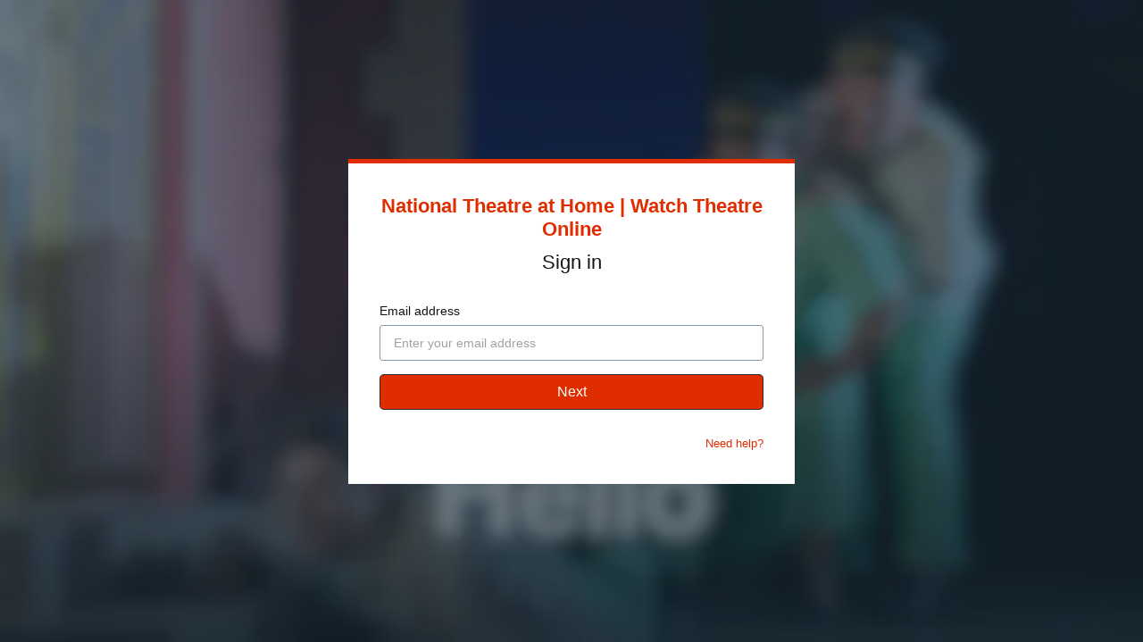

--- FILE ---
content_type: text/html; charset=utf-8
request_url: https://www.google.com/recaptcha/enterprise/anchor?ar=1&k=6LfvmnopAAAAACA1XKDZ4aLl79C20qmy7BJp9SP8&co=aHR0cHM6Ly93d3cubnRhdGhvbWUuY29tOjQ0Mw..&hl=en&v=9TiwnJFHeuIw_s0wSd3fiKfN&size=invisible&anchor-ms=20000&execute-ms=30000&cb=5j0a56i54ty2
body_size: 48085
content:
<!DOCTYPE HTML><html dir="ltr" lang="en"><head><meta http-equiv="Content-Type" content="text/html; charset=UTF-8">
<meta http-equiv="X-UA-Compatible" content="IE=edge">
<title>reCAPTCHA</title>
<style type="text/css">
/* cyrillic-ext */
@font-face {
  font-family: 'Roboto';
  font-style: normal;
  font-weight: 400;
  font-stretch: 100%;
  src: url(//fonts.gstatic.com/s/roboto/v48/KFO7CnqEu92Fr1ME7kSn66aGLdTylUAMa3GUBHMdazTgWw.woff2) format('woff2');
  unicode-range: U+0460-052F, U+1C80-1C8A, U+20B4, U+2DE0-2DFF, U+A640-A69F, U+FE2E-FE2F;
}
/* cyrillic */
@font-face {
  font-family: 'Roboto';
  font-style: normal;
  font-weight: 400;
  font-stretch: 100%;
  src: url(//fonts.gstatic.com/s/roboto/v48/KFO7CnqEu92Fr1ME7kSn66aGLdTylUAMa3iUBHMdazTgWw.woff2) format('woff2');
  unicode-range: U+0301, U+0400-045F, U+0490-0491, U+04B0-04B1, U+2116;
}
/* greek-ext */
@font-face {
  font-family: 'Roboto';
  font-style: normal;
  font-weight: 400;
  font-stretch: 100%;
  src: url(//fonts.gstatic.com/s/roboto/v48/KFO7CnqEu92Fr1ME7kSn66aGLdTylUAMa3CUBHMdazTgWw.woff2) format('woff2');
  unicode-range: U+1F00-1FFF;
}
/* greek */
@font-face {
  font-family: 'Roboto';
  font-style: normal;
  font-weight: 400;
  font-stretch: 100%;
  src: url(//fonts.gstatic.com/s/roboto/v48/KFO7CnqEu92Fr1ME7kSn66aGLdTylUAMa3-UBHMdazTgWw.woff2) format('woff2');
  unicode-range: U+0370-0377, U+037A-037F, U+0384-038A, U+038C, U+038E-03A1, U+03A3-03FF;
}
/* math */
@font-face {
  font-family: 'Roboto';
  font-style: normal;
  font-weight: 400;
  font-stretch: 100%;
  src: url(//fonts.gstatic.com/s/roboto/v48/KFO7CnqEu92Fr1ME7kSn66aGLdTylUAMawCUBHMdazTgWw.woff2) format('woff2');
  unicode-range: U+0302-0303, U+0305, U+0307-0308, U+0310, U+0312, U+0315, U+031A, U+0326-0327, U+032C, U+032F-0330, U+0332-0333, U+0338, U+033A, U+0346, U+034D, U+0391-03A1, U+03A3-03A9, U+03B1-03C9, U+03D1, U+03D5-03D6, U+03F0-03F1, U+03F4-03F5, U+2016-2017, U+2034-2038, U+203C, U+2040, U+2043, U+2047, U+2050, U+2057, U+205F, U+2070-2071, U+2074-208E, U+2090-209C, U+20D0-20DC, U+20E1, U+20E5-20EF, U+2100-2112, U+2114-2115, U+2117-2121, U+2123-214F, U+2190, U+2192, U+2194-21AE, U+21B0-21E5, U+21F1-21F2, U+21F4-2211, U+2213-2214, U+2216-22FF, U+2308-230B, U+2310, U+2319, U+231C-2321, U+2336-237A, U+237C, U+2395, U+239B-23B7, U+23D0, U+23DC-23E1, U+2474-2475, U+25AF, U+25B3, U+25B7, U+25BD, U+25C1, U+25CA, U+25CC, U+25FB, U+266D-266F, U+27C0-27FF, U+2900-2AFF, U+2B0E-2B11, U+2B30-2B4C, U+2BFE, U+3030, U+FF5B, U+FF5D, U+1D400-1D7FF, U+1EE00-1EEFF;
}
/* symbols */
@font-face {
  font-family: 'Roboto';
  font-style: normal;
  font-weight: 400;
  font-stretch: 100%;
  src: url(//fonts.gstatic.com/s/roboto/v48/KFO7CnqEu92Fr1ME7kSn66aGLdTylUAMaxKUBHMdazTgWw.woff2) format('woff2');
  unicode-range: U+0001-000C, U+000E-001F, U+007F-009F, U+20DD-20E0, U+20E2-20E4, U+2150-218F, U+2190, U+2192, U+2194-2199, U+21AF, U+21E6-21F0, U+21F3, U+2218-2219, U+2299, U+22C4-22C6, U+2300-243F, U+2440-244A, U+2460-24FF, U+25A0-27BF, U+2800-28FF, U+2921-2922, U+2981, U+29BF, U+29EB, U+2B00-2BFF, U+4DC0-4DFF, U+FFF9-FFFB, U+10140-1018E, U+10190-1019C, U+101A0, U+101D0-101FD, U+102E0-102FB, U+10E60-10E7E, U+1D2C0-1D2D3, U+1D2E0-1D37F, U+1F000-1F0FF, U+1F100-1F1AD, U+1F1E6-1F1FF, U+1F30D-1F30F, U+1F315, U+1F31C, U+1F31E, U+1F320-1F32C, U+1F336, U+1F378, U+1F37D, U+1F382, U+1F393-1F39F, U+1F3A7-1F3A8, U+1F3AC-1F3AF, U+1F3C2, U+1F3C4-1F3C6, U+1F3CA-1F3CE, U+1F3D4-1F3E0, U+1F3ED, U+1F3F1-1F3F3, U+1F3F5-1F3F7, U+1F408, U+1F415, U+1F41F, U+1F426, U+1F43F, U+1F441-1F442, U+1F444, U+1F446-1F449, U+1F44C-1F44E, U+1F453, U+1F46A, U+1F47D, U+1F4A3, U+1F4B0, U+1F4B3, U+1F4B9, U+1F4BB, U+1F4BF, U+1F4C8-1F4CB, U+1F4D6, U+1F4DA, U+1F4DF, U+1F4E3-1F4E6, U+1F4EA-1F4ED, U+1F4F7, U+1F4F9-1F4FB, U+1F4FD-1F4FE, U+1F503, U+1F507-1F50B, U+1F50D, U+1F512-1F513, U+1F53E-1F54A, U+1F54F-1F5FA, U+1F610, U+1F650-1F67F, U+1F687, U+1F68D, U+1F691, U+1F694, U+1F698, U+1F6AD, U+1F6B2, U+1F6B9-1F6BA, U+1F6BC, U+1F6C6-1F6CF, U+1F6D3-1F6D7, U+1F6E0-1F6EA, U+1F6F0-1F6F3, U+1F6F7-1F6FC, U+1F700-1F7FF, U+1F800-1F80B, U+1F810-1F847, U+1F850-1F859, U+1F860-1F887, U+1F890-1F8AD, U+1F8B0-1F8BB, U+1F8C0-1F8C1, U+1F900-1F90B, U+1F93B, U+1F946, U+1F984, U+1F996, U+1F9E9, U+1FA00-1FA6F, U+1FA70-1FA7C, U+1FA80-1FA89, U+1FA8F-1FAC6, U+1FACE-1FADC, U+1FADF-1FAE9, U+1FAF0-1FAF8, U+1FB00-1FBFF;
}
/* vietnamese */
@font-face {
  font-family: 'Roboto';
  font-style: normal;
  font-weight: 400;
  font-stretch: 100%;
  src: url(//fonts.gstatic.com/s/roboto/v48/KFO7CnqEu92Fr1ME7kSn66aGLdTylUAMa3OUBHMdazTgWw.woff2) format('woff2');
  unicode-range: U+0102-0103, U+0110-0111, U+0128-0129, U+0168-0169, U+01A0-01A1, U+01AF-01B0, U+0300-0301, U+0303-0304, U+0308-0309, U+0323, U+0329, U+1EA0-1EF9, U+20AB;
}
/* latin-ext */
@font-face {
  font-family: 'Roboto';
  font-style: normal;
  font-weight: 400;
  font-stretch: 100%;
  src: url(//fonts.gstatic.com/s/roboto/v48/KFO7CnqEu92Fr1ME7kSn66aGLdTylUAMa3KUBHMdazTgWw.woff2) format('woff2');
  unicode-range: U+0100-02BA, U+02BD-02C5, U+02C7-02CC, U+02CE-02D7, U+02DD-02FF, U+0304, U+0308, U+0329, U+1D00-1DBF, U+1E00-1E9F, U+1EF2-1EFF, U+2020, U+20A0-20AB, U+20AD-20C0, U+2113, U+2C60-2C7F, U+A720-A7FF;
}
/* latin */
@font-face {
  font-family: 'Roboto';
  font-style: normal;
  font-weight: 400;
  font-stretch: 100%;
  src: url(//fonts.gstatic.com/s/roboto/v48/KFO7CnqEu92Fr1ME7kSn66aGLdTylUAMa3yUBHMdazQ.woff2) format('woff2');
  unicode-range: U+0000-00FF, U+0131, U+0152-0153, U+02BB-02BC, U+02C6, U+02DA, U+02DC, U+0304, U+0308, U+0329, U+2000-206F, U+20AC, U+2122, U+2191, U+2193, U+2212, U+2215, U+FEFF, U+FFFD;
}
/* cyrillic-ext */
@font-face {
  font-family: 'Roboto';
  font-style: normal;
  font-weight: 500;
  font-stretch: 100%;
  src: url(//fonts.gstatic.com/s/roboto/v48/KFO7CnqEu92Fr1ME7kSn66aGLdTylUAMa3GUBHMdazTgWw.woff2) format('woff2');
  unicode-range: U+0460-052F, U+1C80-1C8A, U+20B4, U+2DE0-2DFF, U+A640-A69F, U+FE2E-FE2F;
}
/* cyrillic */
@font-face {
  font-family: 'Roboto';
  font-style: normal;
  font-weight: 500;
  font-stretch: 100%;
  src: url(//fonts.gstatic.com/s/roboto/v48/KFO7CnqEu92Fr1ME7kSn66aGLdTylUAMa3iUBHMdazTgWw.woff2) format('woff2');
  unicode-range: U+0301, U+0400-045F, U+0490-0491, U+04B0-04B1, U+2116;
}
/* greek-ext */
@font-face {
  font-family: 'Roboto';
  font-style: normal;
  font-weight: 500;
  font-stretch: 100%;
  src: url(//fonts.gstatic.com/s/roboto/v48/KFO7CnqEu92Fr1ME7kSn66aGLdTylUAMa3CUBHMdazTgWw.woff2) format('woff2');
  unicode-range: U+1F00-1FFF;
}
/* greek */
@font-face {
  font-family: 'Roboto';
  font-style: normal;
  font-weight: 500;
  font-stretch: 100%;
  src: url(//fonts.gstatic.com/s/roboto/v48/KFO7CnqEu92Fr1ME7kSn66aGLdTylUAMa3-UBHMdazTgWw.woff2) format('woff2');
  unicode-range: U+0370-0377, U+037A-037F, U+0384-038A, U+038C, U+038E-03A1, U+03A3-03FF;
}
/* math */
@font-face {
  font-family: 'Roboto';
  font-style: normal;
  font-weight: 500;
  font-stretch: 100%;
  src: url(//fonts.gstatic.com/s/roboto/v48/KFO7CnqEu92Fr1ME7kSn66aGLdTylUAMawCUBHMdazTgWw.woff2) format('woff2');
  unicode-range: U+0302-0303, U+0305, U+0307-0308, U+0310, U+0312, U+0315, U+031A, U+0326-0327, U+032C, U+032F-0330, U+0332-0333, U+0338, U+033A, U+0346, U+034D, U+0391-03A1, U+03A3-03A9, U+03B1-03C9, U+03D1, U+03D5-03D6, U+03F0-03F1, U+03F4-03F5, U+2016-2017, U+2034-2038, U+203C, U+2040, U+2043, U+2047, U+2050, U+2057, U+205F, U+2070-2071, U+2074-208E, U+2090-209C, U+20D0-20DC, U+20E1, U+20E5-20EF, U+2100-2112, U+2114-2115, U+2117-2121, U+2123-214F, U+2190, U+2192, U+2194-21AE, U+21B0-21E5, U+21F1-21F2, U+21F4-2211, U+2213-2214, U+2216-22FF, U+2308-230B, U+2310, U+2319, U+231C-2321, U+2336-237A, U+237C, U+2395, U+239B-23B7, U+23D0, U+23DC-23E1, U+2474-2475, U+25AF, U+25B3, U+25B7, U+25BD, U+25C1, U+25CA, U+25CC, U+25FB, U+266D-266F, U+27C0-27FF, U+2900-2AFF, U+2B0E-2B11, U+2B30-2B4C, U+2BFE, U+3030, U+FF5B, U+FF5D, U+1D400-1D7FF, U+1EE00-1EEFF;
}
/* symbols */
@font-face {
  font-family: 'Roboto';
  font-style: normal;
  font-weight: 500;
  font-stretch: 100%;
  src: url(//fonts.gstatic.com/s/roboto/v48/KFO7CnqEu92Fr1ME7kSn66aGLdTylUAMaxKUBHMdazTgWw.woff2) format('woff2');
  unicode-range: U+0001-000C, U+000E-001F, U+007F-009F, U+20DD-20E0, U+20E2-20E4, U+2150-218F, U+2190, U+2192, U+2194-2199, U+21AF, U+21E6-21F0, U+21F3, U+2218-2219, U+2299, U+22C4-22C6, U+2300-243F, U+2440-244A, U+2460-24FF, U+25A0-27BF, U+2800-28FF, U+2921-2922, U+2981, U+29BF, U+29EB, U+2B00-2BFF, U+4DC0-4DFF, U+FFF9-FFFB, U+10140-1018E, U+10190-1019C, U+101A0, U+101D0-101FD, U+102E0-102FB, U+10E60-10E7E, U+1D2C0-1D2D3, U+1D2E0-1D37F, U+1F000-1F0FF, U+1F100-1F1AD, U+1F1E6-1F1FF, U+1F30D-1F30F, U+1F315, U+1F31C, U+1F31E, U+1F320-1F32C, U+1F336, U+1F378, U+1F37D, U+1F382, U+1F393-1F39F, U+1F3A7-1F3A8, U+1F3AC-1F3AF, U+1F3C2, U+1F3C4-1F3C6, U+1F3CA-1F3CE, U+1F3D4-1F3E0, U+1F3ED, U+1F3F1-1F3F3, U+1F3F5-1F3F7, U+1F408, U+1F415, U+1F41F, U+1F426, U+1F43F, U+1F441-1F442, U+1F444, U+1F446-1F449, U+1F44C-1F44E, U+1F453, U+1F46A, U+1F47D, U+1F4A3, U+1F4B0, U+1F4B3, U+1F4B9, U+1F4BB, U+1F4BF, U+1F4C8-1F4CB, U+1F4D6, U+1F4DA, U+1F4DF, U+1F4E3-1F4E6, U+1F4EA-1F4ED, U+1F4F7, U+1F4F9-1F4FB, U+1F4FD-1F4FE, U+1F503, U+1F507-1F50B, U+1F50D, U+1F512-1F513, U+1F53E-1F54A, U+1F54F-1F5FA, U+1F610, U+1F650-1F67F, U+1F687, U+1F68D, U+1F691, U+1F694, U+1F698, U+1F6AD, U+1F6B2, U+1F6B9-1F6BA, U+1F6BC, U+1F6C6-1F6CF, U+1F6D3-1F6D7, U+1F6E0-1F6EA, U+1F6F0-1F6F3, U+1F6F7-1F6FC, U+1F700-1F7FF, U+1F800-1F80B, U+1F810-1F847, U+1F850-1F859, U+1F860-1F887, U+1F890-1F8AD, U+1F8B0-1F8BB, U+1F8C0-1F8C1, U+1F900-1F90B, U+1F93B, U+1F946, U+1F984, U+1F996, U+1F9E9, U+1FA00-1FA6F, U+1FA70-1FA7C, U+1FA80-1FA89, U+1FA8F-1FAC6, U+1FACE-1FADC, U+1FADF-1FAE9, U+1FAF0-1FAF8, U+1FB00-1FBFF;
}
/* vietnamese */
@font-face {
  font-family: 'Roboto';
  font-style: normal;
  font-weight: 500;
  font-stretch: 100%;
  src: url(//fonts.gstatic.com/s/roboto/v48/KFO7CnqEu92Fr1ME7kSn66aGLdTylUAMa3OUBHMdazTgWw.woff2) format('woff2');
  unicode-range: U+0102-0103, U+0110-0111, U+0128-0129, U+0168-0169, U+01A0-01A1, U+01AF-01B0, U+0300-0301, U+0303-0304, U+0308-0309, U+0323, U+0329, U+1EA0-1EF9, U+20AB;
}
/* latin-ext */
@font-face {
  font-family: 'Roboto';
  font-style: normal;
  font-weight: 500;
  font-stretch: 100%;
  src: url(//fonts.gstatic.com/s/roboto/v48/KFO7CnqEu92Fr1ME7kSn66aGLdTylUAMa3KUBHMdazTgWw.woff2) format('woff2');
  unicode-range: U+0100-02BA, U+02BD-02C5, U+02C7-02CC, U+02CE-02D7, U+02DD-02FF, U+0304, U+0308, U+0329, U+1D00-1DBF, U+1E00-1E9F, U+1EF2-1EFF, U+2020, U+20A0-20AB, U+20AD-20C0, U+2113, U+2C60-2C7F, U+A720-A7FF;
}
/* latin */
@font-face {
  font-family: 'Roboto';
  font-style: normal;
  font-weight: 500;
  font-stretch: 100%;
  src: url(//fonts.gstatic.com/s/roboto/v48/KFO7CnqEu92Fr1ME7kSn66aGLdTylUAMa3yUBHMdazQ.woff2) format('woff2');
  unicode-range: U+0000-00FF, U+0131, U+0152-0153, U+02BB-02BC, U+02C6, U+02DA, U+02DC, U+0304, U+0308, U+0329, U+2000-206F, U+20AC, U+2122, U+2191, U+2193, U+2212, U+2215, U+FEFF, U+FFFD;
}
/* cyrillic-ext */
@font-face {
  font-family: 'Roboto';
  font-style: normal;
  font-weight: 900;
  font-stretch: 100%;
  src: url(//fonts.gstatic.com/s/roboto/v48/KFO7CnqEu92Fr1ME7kSn66aGLdTylUAMa3GUBHMdazTgWw.woff2) format('woff2');
  unicode-range: U+0460-052F, U+1C80-1C8A, U+20B4, U+2DE0-2DFF, U+A640-A69F, U+FE2E-FE2F;
}
/* cyrillic */
@font-face {
  font-family: 'Roboto';
  font-style: normal;
  font-weight: 900;
  font-stretch: 100%;
  src: url(//fonts.gstatic.com/s/roboto/v48/KFO7CnqEu92Fr1ME7kSn66aGLdTylUAMa3iUBHMdazTgWw.woff2) format('woff2');
  unicode-range: U+0301, U+0400-045F, U+0490-0491, U+04B0-04B1, U+2116;
}
/* greek-ext */
@font-face {
  font-family: 'Roboto';
  font-style: normal;
  font-weight: 900;
  font-stretch: 100%;
  src: url(//fonts.gstatic.com/s/roboto/v48/KFO7CnqEu92Fr1ME7kSn66aGLdTylUAMa3CUBHMdazTgWw.woff2) format('woff2');
  unicode-range: U+1F00-1FFF;
}
/* greek */
@font-face {
  font-family: 'Roboto';
  font-style: normal;
  font-weight: 900;
  font-stretch: 100%;
  src: url(//fonts.gstatic.com/s/roboto/v48/KFO7CnqEu92Fr1ME7kSn66aGLdTylUAMa3-UBHMdazTgWw.woff2) format('woff2');
  unicode-range: U+0370-0377, U+037A-037F, U+0384-038A, U+038C, U+038E-03A1, U+03A3-03FF;
}
/* math */
@font-face {
  font-family: 'Roboto';
  font-style: normal;
  font-weight: 900;
  font-stretch: 100%;
  src: url(//fonts.gstatic.com/s/roboto/v48/KFO7CnqEu92Fr1ME7kSn66aGLdTylUAMawCUBHMdazTgWw.woff2) format('woff2');
  unicode-range: U+0302-0303, U+0305, U+0307-0308, U+0310, U+0312, U+0315, U+031A, U+0326-0327, U+032C, U+032F-0330, U+0332-0333, U+0338, U+033A, U+0346, U+034D, U+0391-03A1, U+03A3-03A9, U+03B1-03C9, U+03D1, U+03D5-03D6, U+03F0-03F1, U+03F4-03F5, U+2016-2017, U+2034-2038, U+203C, U+2040, U+2043, U+2047, U+2050, U+2057, U+205F, U+2070-2071, U+2074-208E, U+2090-209C, U+20D0-20DC, U+20E1, U+20E5-20EF, U+2100-2112, U+2114-2115, U+2117-2121, U+2123-214F, U+2190, U+2192, U+2194-21AE, U+21B0-21E5, U+21F1-21F2, U+21F4-2211, U+2213-2214, U+2216-22FF, U+2308-230B, U+2310, U+2319, U+231C-2321, U+2336-237A, U+237C, U+2395, U+239B-23B7, U+23D0, U+23DC-23E1, U+2474-2475, U+25AF, U+25B3, U+25B7, U+25BD, U+25C1, U+25CA, U+25CC, U+25FB, U+266D-266F, U+27C0-27FF, U+2900-2AFF, U+2B0E-2B11, U+2B30-2B4C, U+2BFE, U+3030, U+FF5B, U+FF5D, U+1D400-1D7FF, U+1EE00-1EEFF;
}
/* symbols */
@font-face {
  font-family: 'Roboto';
  font-style: normal;
  font-weight: 900;
  font-stretch: 100%;
  src: url(//fonts.gstatic.com/s/roboto/v48/KFO7CnqEu92Fr1ME7kSn66aGLdTylUAMaxKUBHMdazTgWw.woff2) format('woff2');
  unicode-range: U+0001-000C, U+000E-001F, U+007F-009F, U+20DD-20E0, U+20E2-20E4, U+2150-218F, U+2190, U+2192, U+2194-2199, U+21AF, U+21E6-21F0, U+21F3, U+2218-2219, U+2299, U+22C4-22C6, U+2300-243F, U+2440-244A, U+2460-24FF, U+25A0-27BF, U+2800-28FF, U+2921-2922, U+2981, U+29BF, U+29EB, U+2B00-2BFF, U+4DC0-4DFF, U+FFF9-FFFB, U+10140-1018E, U+10190-1019C, U+101A0, U+101D0-101FD, U+102E0-102FB, U+10E60-10E7E, U+1D2C0-1D2D3, U+1D2E0-1D37F, U+1F000-1F0FF, U+1F100-1F1AD, U+1F1E6-1F1FF, U+1F30D-1F30F, U+1F315, U+1F31C, U+1F31E, U+1F320-1F32C, U+1F336, U+1F378, U+1F37D, U+1F382, U+1F393-1F39F, U+1F3A7-1F3A8, U+1F3AC-1F3AF, U+1F3C2, U+1F3C4-1F3C6, U+1F3CA-1F3CE, U+1F3D4-1F3E0, U+1F3ED, U+1F3F1-1F3F3, U+1F3F5-1F3F7, U+1F408, U+1F415, U+1F41F, U+1F426, U+1F43F, U+1F441-1F442, U+1F444, U+1F446-1F449, U+1F44C-1F44E, U+1F453, U+1F46A, U+1F47D, U+1F4A3, U+1F4B0, U+1F4B3, U+1F4B9, U+1F4BB, U+1F4BF, U+1F4C8-1F4CB, U+1F4D6, U+1F4DA, U+1F4DF, U+1F4E3-1F4E6, U+1F4EA-1F4ED, U+1F4F7, U+1F4F9-1F4FB, U+1F4FD-1F4FE, U+1F503, U+1F507-1F50B, U+1F50D, U+1F512-1F513, U+1F53E-1F54A, U+1F54F-1F5FA, U+1F610, U+1F650-1F67F, U+1F687, U+1F68D, U+1F691, U+1F694, U+1F698, U+1F6AD, U+1F6B2, U+1F6B9-1F6BA, U+1F6BC, U+1F6C6-1F6CF, U+1F6D3-1F6D7, U+1F6E0-1F6EA, U+1F6F0-1F6F3, U+1F6F7-1F6FC, U+1F700-1F7FF, U+1F800-1F80B, U+1F810-1F847, U+1F850-1F859, U+1F860-1F887, U+1F890-1F8AD, U+1F8B0-1F8BB, U+1F8C0-1F8C1, U+1F900-1F90B, U+1F93B, U+1F946, U+1F984, U+1F996, U+1F9E9, U+1FA00-1FA6F, U+1FA70-1FA7C, U+1FA80-1FA89, U+1FA8F-1FAC6, U+1FACE-1FADC, U+1FADF-1FAE9, U+1FAF0-1FAF8, U+1FB00-1FBFF;
}
/* vietnamese */
@font-face {
  font-family: 'Roboto';
  font-style: normal;
  font-weight: 900;
  font-stretch: 100%;
  src: url(//fonts.gstatic.com/s/roboto/v48/KFO7CnqEu92Fr1ME7kSn66aGLdTylUAMa3OUBHMdazTgWw.woff2) format('woff2');
  unicode-range: U+0102-0103, U+0110-0111, U+0128-0129, U+0168-0169, U+01A0-01A1, U+01AF-01B0, U+0300-0301, U+0303-0304, U+0308-0309, U+0323, U+0329, U+1EA0-1EF9, U+20AB;
}
/* latin-ext */
@font-face {
  font-family: 'Roboto';
  font-style: normal;
  font-weight: 900;
  font-stretch: 100%;
  src: url(//fonts.gstatic.com/s/roboto/v48/KFO7CnqEu92Fr1ME7kSn66aGLdTylUAMa3KUBHMdazTgWw.woff2) format('woff2');
  unicode-range: U+0100-02BA, U+02BD-02C5, U+02C7-02CC, U+02CE-02D7, U+02DD-02FF, U+0304, U+0308, U+0329, U+1D00-1DBF, U+1E00-1E9F, U+1EF2-1EFF, U+2020, U+20A0-20AB, U+20AD-20C0, U+2113, U+2C60-2C7F, U+A720-A7FF;
}
/* latin */
@font-face {
  font-family: 'Roboto';
  font-style: normal;
  font-weight: 900;
  font-stretch: 100%;
  src: url(//fonts.gstatic.com/s/roboto/v48/KFO7CnqEu92Fr1ME7kSn66aGLdTylUAMa3yUBHMdazQ.woff2) format('woff2');
  unicode-range: U+0000-00FF, U+0131, U+0152-0153, U+02BB-02BC, U+02C6, U+02DA, U+02DC, U+0304, U+0308, U+0329, U+2000-206F, U+20AC, U+2122, U+2191, U+2193, U+2212, U+2215, U+FEFF, U+FFFD;
}

</style>
<link rel="stylesheet" type="text/css" href="https://www.gstatic.com/recaptcha/releases/9TiwnJFHeuIw_s0wSd3fiKfN/styles__ltr.css">
<script nonce="sAHGAnSDeQOFgABEwID_hQ" type="text/javascript">window['__recaptcha_api'] = 'https://www.google.com/recaptcha/enterprise/';</script>
<script type="text/javascript" src="https://www.gstatic.com/recaptcha/releases/9TiwnJFHeuIw_s0wSd3fiKfN/recaptcha__en.js" nonce="sAHGAnSDeQOFgABEwID_hQ">
      
    </script></head>
<body><div id="rc-anchor-alert" class="rc-anchor-alert"></div>
<input type="hidden" id="recaptcha-token" value="[base64]">
<script type="text/javascript" nonce="sAHGAnSDeQOFgABEwID_hQ">
      recaptcha.anchor.Main.init("[\x22ainput\x22,[\x22bgdata\x22,\x22\x22,\[base64]/[base64]/[base64]/bmV3IHJbeF0oY1swXSk6RT09Mj9uZXcgclt4XShjWzBdLGNbMV0pOkU9PTM/bmV3IHJbeF0oY1swXSxjWzFdLGNbMl0pOkU9PTQ/[base64]/[base64]/[base64]/[base64]/[base64]/[base64]/[base64]/[base64]\x22,\[base64]\\u003d\x22,\x22wrvDoMK0woDDvFfCjS9Vey3CpcOlXjw9wphxwo9Sw7nDnRdTG8KtVnQjTUPCqMK2wrDDrGVrwpEyI3YyHjRZw6FMBhYCw6hYw74+ZxJywrXDgsKsw5fCrMKHwoVYBsOwwqvCo8KZLhPDkFnCmMOEK8OKZMOFw5XDm8K4VjlNcl/[base64]/CkS/CkMOPO8K5AsOTGsKiw5vCt8KQw6BpLjdvw4PDnsOuw7fDn8Kow4AwbMKrV8OBw79CwoPDgXHCg8K3w5/CjlbDhE13OxnDqcKcw5onw5bDjUnCtsOJd8KrBcKmw6jDjcOJw4B1wr/ClirCuMKKw67CkGDCrsOcNsOsKMOGchjCocKQdMK8CFZIwqNlw5HDgF3Dq8OIw7BAwoAiQX1+w7HDusO4w6rDkMOpwpHDqMKFw7I1wr5hIcKARMOLw63CvMKew6vDisKEwrc3w6DDjQ9qeWEMdMO2w7c9w6TCrHzDixTDu8OSwqPDgwrCqsOkwotIw4rDr2/DtDMuw4RNEMKFS8KFcWvDusK+wrchJcKVXyQwcsKVwp5Gw4vCmX7Dl8O8w70BAE4tw6U4VWJAw6JLcsOfMnPDj8KQU3LCkMKrFcKvMD7Cuh/CpcODw4LCk8KaMBprw4BlwoV1LVNmJcOOIcKKwrPClcOcGXXDnMOHwqIdwo8/w5hFwpPCh8K7fsOYw4/Du3HDj2TCrcKuK8KEFygbw6XDk8KhwobChxV6w6nCn8KNw7Q5JMOVBcO7BcOlTwFTWcObw4vCv1U8bsOKRWs6YjTCk2bDj8KDCHtew7PDvHRBwpZ4NgjDhzxkwqrDiR7Cv1kEek5Ew7LCp09CesOqwrIAwoTDuS0mw6PCmwB/[base64]/[base64]/[base64]/Du8O4PsOFw7o9wpHCsxfDoMOeKcKLRsO5UF3Dn1d8wqYLbMKcw7LDlWlNw7gAQsOiUivDh8Ojwp1Uwo3CkTM0w4rCgAB4w6rDrmESwqVtwrp4ImPDlMK/EcOhw5RzwrLCtcK/w7LCq2XDmsKVd8KBw7bDgcKHWcO5wrHCm2nDncKWH1nDv10DecO9wpDDvcKiLSEhw6pYw7YnFmE6TcOPwoPDksKCwrLCsk3DkcOiw5pCFjrCv8OzRsKKwoPCqAgdwqbCr8Oew5U3IsOLw5lPb8OaGX/ChcO5DxvDp2jCvy/[base64]/wpkkwqnDvsKeDMKjw5t7woTDsl7Dgg1Ow7LDsTvCuDfDnMOXJsOkTMOYIlhIwopgwqMiwrvDnAFlayAawppAAsKMDT4vwrDCvU0iEhvCo8OGVcOZwq1ew6jCjcOjXcONw67DmMKwWiPDssKgWcK7w5fDnnxowpMcw63DgsKYTm8jwq7DiBAIw5bDp0/CnGw6e1PCoMKJwq/CujdIworDrsKXLkxCw63DqQwwwrzCpQo7w7zCl8OSVsKew5YRw4goXMOQIDzDmsKZa8OdTwfDuX9oD0l2JwzDvUl8LHHDrsOfU3M/w4Afwo8FGgwpHcOlwpTCm07CkcOaZx7CpcKII34NwolqwqNuFMKYc8Omwqo5worCn8Obw7Q5wqVywok9MBjDjV/[base64]/[base64]/[base64]/CucOYwoEBd3HDssKKVE7CrX1QwoBIwovDnMK/ZcKPwrVEwrTCgWx1LcOFw4HDqG/DhyHDsMK/w7oQwr9qdAxnwrPDjcOnw7vCghwpw6fDn8Kvwrh0aEd2w6zDmBXCuH0zw6XDmhnDnDpHw6jDrgLCjEMsw4TCoW3Ch8OzNsORR8K4wq3DjBLCu8OKIMOPVXJHw6rDsHTCs8KpwpjDgMKfQcOOwpXDvV1pEsK7w6XDi8KaAsO1w5nDsMONF8OVw6p8w55oMS0/[base64]/Cl3hwLjoZUSI0c2PCtMOow6PCm8K2a8OnOzDCnRHDoMO9AcKxw67DjAsoLDkMw4XDhcOiVEbDnMK0wo15UcOHw4k+wobCsCrCiMOiZhsTOzAHdcKWR1oDw5LCiC/DmXbCmmPCucK9w5jCglByVVAxwovDjHddwq9Tw6syEMOcbybDj8KIasO1wrtMTcOJw6bCm8Kgdz/CmsKcwoJRw6fDvsOFQAB0UcK+wo3CuMKMwrohGW5mFj8zwqjCssKNwpDDvcKbdMOzGMOEwrzDpcOWTy1vwrljw55ECElZw5nCpTrCtDlnW8Odw4ZsElUCwrjCk8KDNjHDsy8oITlKYMK5ZMKpwpvDrMK0w5lFD8OkwpLDoMO8wqwsEUwnR8KWw40yasKWIEzCsX/CvAIPTcOJwp3Di0hFMEUWwqDCgxoWwpbCmX93SSYwMMOoBDFHw6PCmG3CqsKCeMOiw7PCkmlQwoRpe3oLd3/ClsOcw7cFwqjDqcO9ZE1XWMOcTC7CsTPDusK1Vx1JTXXDnMKsJQModGQVwqAVw5fDn2bDq8OQWcKjbmHDgcKaBg/DqcObMUEdworCpwfCl8OQwpHCmMKswogsw4XDicOLJiTDn1TDsG0Owocvwo3CnisSw5bChD3CjS5Gw4jDkCgyGcOow7rCjA/[base64]/CmB/CqSlpw4zDiMKjwp3CrsOjw6HDjh/DsUbDncKAasKPwoHCiMKuDsK9w6LCpA91wrcPNsKPw58Vwq9GwqLCkcKVbMKEwr1WwpQpFm/DlsOmw4bDgx0fwqDDgsK7CcKLwqU8woLDg1PDsMKkwoDCn8KbIRTClw3DvsOCw4wMwobDvMKBwqBuw7kYHX/[base64]/[base64]/DmWZWwownRhrDjMO/wr8GBnh5w7d7woXCosKNfMKRKH9pWDnDgsKzc8OXVMKbfnkNMV7Di8KYEsOKw5LDpnLDpzlFJFHDoDA7W14IwpfDjTfDgzDDvXvCu8K/wo7DmsOmRcKjHcO8w5VZf1cdZcKQw5/DvMOpUsOucGFQbMKMw5B9w4rDhFpswrjDi8OvwqE1wp1Ew7zCtgDDjmzDhFnCi8KRQcKJWDZFwo7DgVrDuhImenTChGbChcK5wrjDocO/WmpuwqDDrcKoQVbCl8O9w6xww7JWXMKJdsKPFsK4wqQNY8O6w60rw4bDjmIOPC5cUsODw6MUbcKJewJ7PX8lTcKcMcO8wq8Fw5wowotlZsO9OMK9HMOtTHHCkBJJw5RkworCqcKcaw1QasKHwoo4N3XDg3DCqATDqCFMDgrCtDofbMKsIsKqQ0jCgcKcwo/CmnTDmsOtw744czpIwodXw7/[base64]/DtGDDn8KUHsKhwrEwe8OaOsOeWsOjwobDu3V9wqfCgMOww5YXw4LDi8OJw6zDt1DCq8O9wrZhPCrDocO+RjVuIsKvw4MGw5koJglAw5UYwr1VVR3DpxI5FsOLF8OpccKfwpw/w7pXwpfDqkpdYkbCqFE+w5RTMHtLKMKAwrXDtDkwOVHCuxDDo8OXE8OSw63ChsOxTCR2IQxafznDoUfCnXvDjSAlw7FJwpFrw69TTx0wIcKtIR10w7AdPy7CjsKhLkXCscOGasKJc8OFwrDChcK7wo8Yw79QwpcaL8OubsKZwrPDrcOzwpITAMKvw5Brwr/CjMOuJcK1wohIw6VNenM3WSAnwp/[base64]/DiSl5YTPCsBrCuMKBwqXCtkTCpMORw6nCvEPCpRDDgkMla8OqNENmB27DjCVDQHAHwq3CncORJkxHbBLCh8OAwp8JAXIVXwvCmsKEwofDpMKDworCsS7DlsONw4DCiXhbwp/Dk8OKwoLCqcOKcn7Dn8KWwq5yw6cbwrDCgMOgwptXw4lpdiVgE8KrNH/DrDjCqMOaUsK2OcKZwonDgsO+G8Kyw7dGWsOcLW7Cln4rw4Isd8OmfMKOKGxdw5pXIMKIHzPDvcOUXUnCgsKtHsOXbUDCulVbHC3CvxvCvXtZDsK0cXtbw4bDkArCucK/wq4Cw7p8wo7DhsOnw79dYFjDkMOOwqTCkVDDhMK1ZsKGw5TDlmzCvm3DvcONw6XDux52P8O8eyPCoyPCrcO/w6TCukkjUWjDl2fDnMOHU8KXw5vDtzjCvlrClwRmw77DpcOvZ2jDgWAxODHCm8O8EsOvGSnDvBnDiMKgd8KrFsKew7DDk0Qkw6LDh8K5DQcSw5vDoCLDg3BNwoNPwqrDn018IgzCih3CsCM2IlvDry/DnwzCrxDDmg0DJAZCNBrDlgZYS2U9wqNTWMOGfH0GRl/DkWtiwrF7f8O8ecOQG2wkQ8Oew4PCtjtVK8KfFsOZMsOXw4Fnwr5mw6bCoCUMw51pw5DDtCHDpsKROFDCrCslw7bCpsKbw6R9w7xcw6lEScO5wo5vw6nDmD/[base64]/CicOzUUxSwqLCoXbCmUjDoFdHwoTDncOKwqvCgwFxw5JwRsOQKMKww5fDncOmDMKDWcOiw5TDmsKJKsO7OsO8BcOuwqXCmcKVw4ZQwrzDuDhjw4VgwqYpw5Urwo/CnxXDqgPDrsOrwrrCmDwTwoXDjsOFEUVJwrDDv0LCqSfDjmbDvF5zwo0Qwqsxw7MoMSdpHExUC8OYP8O3wq0gw7jCq1BNKB4Gw4HCuMOQNcOZf2FUw7vDuMKdw4PChcOAwokBwr/Dm8K2KMOnw73CksOWe1B+w6XCk3DCtiXCu0PCkQ3CqGjCj1xYRjxewqZ/wrDDl01qwovCr8OXworDi8O3w6QVw7QPR8OXwrZxdFgRw4shCcO1wqU/wogaJSMqw7Y4Ji7CkMK6ZARywpLDrSfDncKcwo7ClcKzwpvDrcKbNcKgc8KswrEjCBlOLz/[base64]/V0fCiGnDlHzDl8KtO8KPwphiIcOrwrMQS8O5LsOTWC/CisOiAyLCq37DqMKTaXTCnz1EwoYCwqrCqsOXIkbDl8KHw546w5bCsW7CuhrDm8KmYS8BSsKlSsKfwq/DusKlAsOoeBQ5BTk8w73CtCjCrcOqwrPDscOdRMKjBSTCvRhdwrTCnsKcwpnCn8KERhbCtllqwqDCg8K1wrpuOjDDgzUQw4slwqDCqQc4DsOAYjvDjcK7wr55TSN4QcK5wrAlwozCkcKOwrJkwq/DuQ8dw5JWDsOxVMOOwp1sw7jDvcKbwpfDjzJDIFLDtVB1E8O6w7TDuEcaJ8OkJ8KtwqLCgTtuEwTDlcKVO3nCsS52csOxw6nDusODXkPDiT7CrMKyGcOiC3PDv8OEb8OmwpjDvhx4wpvCi8O/[base64]/w61SwpDDuQnDilg+wpbCv8ORAsOPGnnDjnJ9w4hcwpDDkcKCT2LCgV5jTsO9wq7DsMKfbcOfw7TCqnnCtxAPCsKPfDkpXMKUUMK9wpAZw4l3wpPChcKCw5HCm3IRw6/CnFA8QcOIwr80L8KhOWclf8KVw5bDp8OKwo7CiVLCpMOtwqXDnw7DtkvDsRHDisKyfG7DqxTCtyvDtllDwqptwpNKwrHDijE3wo7Cvl1/w5jDvwjCrxfCnhbDkMKbw4Nxw4TDqMKKGDjClmjDkzsYDynDmMOfw6vCp8OAE8Oew4QDwr3CmjUlw7DDpyRRT8OVw6LCoMK6R8KSwrIQw5/Dm8OLZ8OGwqjCshPDgcOaNHtAKBRyw5vCiSLCjcKtwqZxw4PCksK6wqLCuMKpw7swJToNwrcIwqNAPwoSHMKvLUnDgTZXT8O/[base64]/DssKcwpTCgMOYKQTDnsOvSMKvw4XDrTTCjMOyAUZ+wpITw7bDjcK5w69+EcKhNGTDtMKdwpfCsB/Dn8KVbMOUwq9DMToiCV4sNDx6woHDtsKpd3hDw5PDrhwrwrRvdMKvw6rDkcK6w7XDrxsifHk/cB1CJXFXw7jDvy8LA8KrwoUIw7XDlwlVf8OvI8KEdsKgwqnCjsO5WUxbSTfDtGYxMMOcBX7CpC88wqzCrcO5ccK8w6HDhW3CvMKRwo9owrFtZcKBw6fDn8Ojw4VXw5zDl8Obwr/DuyfCgjnCjUPCqsK7w7PDtzbCp8O2wq3DkMK5OGoiw6pew5QfbMKPTw/ClsKmeiTCtcOacmPCsSDDisKJG8OcSlIkwr7ClGZpw60YwrlEwpPCixDDhcK8NsKrw4M6Zhc9DsOFYsKFIWDCqlFFw4s/Y2dHwq3CssKIQn3Cv2TCl8KSAWjDmMOQbFFWRsKAw4vCoAZew6DDrMKuw6zCk18Ee8OoURM+VC0Pw7xrT0ldHsKCw5BKIVh9VQ3DucKNw7bCocKEw6diOTR8wpHCngrCghvCg8O3wrE5CsOdNWh7w6lbO8KRwqQ8HMOIw78Lwp/[base64]/Dq3zCicOaw4lrH8Oxw6lsTBlHwptiFMOSA8K1w6wZS8OrKjQFw4zCusKgwp8pw5XDmcKLLnXCkVbCqXc/LcKnw40NwpHDrEp6FDlsH1h/[base64]/[base64]/DlcKDw6bCncKww48cwpjCqsOAwoQxJUZpUUAAaSDClRdxRWUodwcOwp4Xwp1mdMOHwpwEMibCocOuA8Kfw7QQw5sOw4/[base64]/CncObw4R4RirDr8KVQcKhA8KcQwp0OwQTLgzCuMObw4HDtgjDpsKHwr13HcOBwplcGcKbdcOCFsObAFPDmxjDh8KeMlXDr8KDHUI5c8KuBixcV8OUFyTDrMKVw4UPw4/CosKywrt2wpB9wpTDqFXDlWbCjsKmZcKsBzfCpcKKL2fCmMKwJMOtw4Ikw6FKRmAXw44sOArCr8KNw5LCs0FKw7F6SsOCYMOjK8Ktw4wOEE8uw5/Dt8OQK8KGw5PCl8KHf2FYTcKkw5nDi8OIw4HCksKVAk3ClsOZw63DsWjDuynCnAwYUH7CncOlwqY8LcKlw5RjNcOzZMONw5A4SzLCvg/Ck03Dp0jDk8OXJwnDmCIBw5vDtT7CvcO1GWhmw6zCv8ONw44Mw4NPOl9bchdxDcKNw4tfw6www5bDvilMw4w4w7JBwqhMwovChsKVDMOaB1B4AMOtwrpzMMKAw4XDtsKCwp9ydsOZw7tQCF5+f8OsbGHCisK7wqtmw55Vw7TDm8OFOMOQcHfDr8OMwowCCcK/fHt5RcOOYjEeOnRBccOGMlLCmDDCvjZ0B3jCgmwuwp5SwqIUw47ClsKFwq7CicKkTcKHIH/CqFnDjDV3P8KKXcO4by8PwrHDhyhpVcKqw79fwoQAw5ZLwp0Ww5nDo8KcXsKvb8KhTWwGw7dtw5dpwqfDu2R0MU3DmGdRBBVJw4VOEz1zwoNUUF7DuMKtMxQ8Kk0yw6XCgBxQZcK/w6sKw4PCqcOyCC1Mw47DlTJKw7g4A1vClFVMFcOAw45Zw6vCs8ORT8OFEiTDh3hwwq3CqsKkYUV7w6HDlmwFw6zCsF3DpcK+wrgWO8Ktwo1ATcOCGhXDix0WwpVCw5UIwqnCqhrDvsK3Yn/ClSzDvyzDswXCux11wpI6RVbCj27CjAsKJMKmw7XDrsKNIwPDvg5Qw6rDlsKjwot+K2/CqcKAHcKXG8OtwrVVERHCqsK0bDXDjMKQKBFsd8O1w6fCpBTCsMKMw4/DhzjCjwEiw67DmMKOfMKFw73Cp8KFw6TCul/[base64]/DmMKcw5zCqhBpw6TDuMOtZ8K2w7bCpsKTw4JnSjsZBMOTasODJgpJwqg8CMKuwoHDtBJwJS3CmMKqwoBULMKSUHbDh8K0KmRawrwow4bDo2zCogtMTDrCt8KiJ8Kmw4AITChBHCgMSsKGw4dlFsO1MsK3RRNiw5rDisKHwrQoFGDClj/DvMK2OhldRcK8MT/ChyrDqGIrfwU2w5jCkcKLwq/[base64]/FEjCnsK1w6kJw5rCvRMeLy0swq0QesOSGXjClMOow4U3eMKtI8K4w5MwwrdYwrtjw7fCh8KYDjLCpQHCnsOvccKGw5I0w6nClMO7w5TDnQbCu2HDiiYoGsK8wrIwwr0Qw5VafcOwWcOOwr3DpMOdfA/[base64]/DvxLDmMOZworDi8O2w7vDvDvDoQNKw5XCuRrDr294w7fCj8KmXcOKw5rDucKxwpwbwql0wozCnkcKwpMCw5pRfcOQwpHDq8OmPsKNwpHCiDTCvMKjwpXCpMKHdHXCnsOEw4YCw71Fw7EgwodHw7/[base64]/CssKVYcO/wrnDt8Ojw5nDp1PClUAcwp7CtsO8w6siw4UQw6nDqMKkwqUfDsKEEMKnGsKbw7HDiiAfSBxcw7LCjG1zwoTCusO/wpt7HMODwohjw6XDusOswqh9woo3Oix6MMONw4dgwrhBUkvCjsKBeDRjw70WKBXCjcOPw6EWTMOFwpDCiW0TwpIxw7DCkHPCrXhBw6zCmgQcXhsyA2gzRsKNwqRRwokPa8KpwqQSwrgbZznCoMO/w6liw5JnUcOyw7nDnRotwrHDvXHDrhxUNk8Gw6cSbMKhBsKew7Uvw7ckC8KGw6rDqEHCuD3CpMKzw7jDoMK6ViXClzTCqiJvwqUFw4dYagEkwq/DrcOZJm1TY8Omw7MsaH0lwqloHy7ClwJXW8KCwrAuwr4EecOibcKqUx0pw53CqwZZKCg4XMKhw6wddcKxw53CuFEvw7/[base64]/DlA4BwobCvsK7w4RIwqwnFmJlPg/CkGHDqMKbw5p7fUxhw6vDlj3DswNlSQpYUcOhwqkXFj94W8OLw4fChsKEXsK+w79SJmk/CMObw70jNcKVw5bDrMKPHsOFMT5cwrvDtXbDhMOHLyLClMOrfUMMw7rDvVHDonvDrVFTwr9PwocIw4FDwrTCuVvClnDDiQ5AwqYnw7YuwpXDs8K0wq/[base64]/DpcKgEx/DkMOvwotDZcO/[base64]/[base64]/DvB7DpzvDosOVAMKDImbDlBVtW8KZw4HDp8Oswq7CjmhDDDvDjXDCuMOnw5fDtwXCo2fCj8KaXwnDoWrDtXzDkTzCim7Do8KAwpc+ZsKXR1/CiGt5IjXCqMKCw68gw6sra8Otw5JgwpjCucKHw4cvwovCl8KJwrXCmE7DpTkUwrrDlg3Cuy4ca2Ywdk4Lw44/bcOJw6J8w5xfw4PDqRHDqixTCh9zwo/Ch8ObPh4Cwq/Dk8KWw6jDvMOuIDTDrsK9S3DChyzDhn7CrMK9w77CvCwpwoB5Sw1QHsKYPTTDlngne27DnsOPwq/[base64]/DlAfDlsOyPsKwPhVsGcKSw6fDn8K7w58Vw6vDvsOwWsO/[base64]/DjsOfeMO2w4/CjsO8ecOzNcOQBcKhwrvDsEDDuD4tewg4woXCtcOsMsK5w63DmMKLHgBCU1EWZ8OfCWbChcO4cW/CjWwUWsKBw6nCv8Oww4h0VsKKJsKdwo0aw5I8fivCocOIw4/Cg8KtLR0Cw7R1w5HCmsKUTMKZOMOracKGPcKSDXMAwqYWfnk6EQ3Ctkd1w77Dggtvwp1LOzlMbMOsGsKgw6ItG8KYEAZ5wpcadsO3w6lzc8ONw7lvw4NuJHvDrMO+w5BQHcKew4hfbcOUaTvCuA/[base64]/CiCZMwrLCisOWwoPCrw3DgHkCaMOqXMKCO8K+WsK9PmfCuCU7KR02c0nDkDVkw5HCm8OMTcOkw68gaMKbIMKjPcOAY2xJHDFZDXLDpXxVw6Vuw7/Dq3NPXMKNw7/DusOJP8KWw5xUBE8RFsOcwpLCljLDnzHCl8KsX2V3wogrwohnR8K6ShrCq8Ouw4/CkwXCv19cw6vDnUbDrQbCtAFpwpPDqcOgwq0awrNWf8KYETnCrMKIKMKywrHDkwlHw5zCusKcARVCVMOyIzwSS8KcWGrDhMOPw4jDs39IJhodw5/CrcOJw5IzwrDDgVLCtBFvw6vChSRFwrEEZmIlKmfCg8K2wpXCjcKyw7wtPg3CqWF2wrtrBMKTPMOmwqHCvhZWdBDCjj3Dv3cRwro1w43DknxhVk53DsKnw7Fqw49+wqQ2w7vDvj/[base64]/CsQjCix5gesOfw6xnEyrCk8OKAsKoYcKfZiEpdgzDq8O4UhwQYsOUFcOzw4RwNW/DqH8KOzRow5hSw6I+esKWZ8KVw4bDjhHDn39oUG7DgyfDo8KgGsKCTAU6w6wiIiTDm049wo8Sw4nCtMKTMUDDrkfDi8KlE8KiVcOow7s/ZMOYOMKKQUzDoSFQJcOOwrfCvTYQwo/Dl8OMb8KQfsKqHld3w41vw4VRw40GLA8We1LCkyfClcOgHCtCw7fCrsOuwrfCqgNXw4AxwoLDoArDswoOwp7CqcOICcOpPMKOw5RxOcKSwpMXwo3CjcKpcwElUMOcFcKRw7fDp30+w7ITwrrCrm7DhXFgZcKow7Idw5srHXbDp8OmeGjDkVZ1QsKhPH/CtXzClHfDtzVTN8KeGMO2w77DtMKVwp7CvcKuFsKVw6nCr3LDkGrDiXAmwrR/w6g+wp9QEMOXw7zDqsOCXMKuwrnCsgbDtsKESMKdwrjDv8O7w7LCrsK6w4IJwokmwoUkXADCoxLChioKTcKTc8KIfsKpwrbDsSxZw51pSBXCiRghw4k7Dh7CmcKmwoPDpMK8wqvDnRcfw7bCn8KSW8Oow7UDw7IXOcOgw51hBcO0w5/Dp0HDjsK2w43CvFIEYcK7w5tGAQ/[base64]/DocKVwqfCtMKJw5jCq3ZcWDMeQCkCVy1gw5TCo8KsI8OkBBDCl2TDlsOZwp/DojrDmsKuw4tdVQfDmyFHw5JWMsOTwrhbwpNbbkfDrsObUcOUw6ROPj0lw7fDtcOCB1XCtMOCw5PDuwzDuMKaDlwtwpNLwppBcMKaw7F+QkPDnjpEw7FcXsOYZCnDoCXCr2rCl0BeX8K2HMK2LMObBsKBNsOXw4Egen1cJmHCvMKrQG/DjcK2w7LDlijCrsOrw4x/QiXDjGDCqFFww5AFdMKRYcORwr9kYlMRVsOpwr9VCsKLWB/[base64]/[base64]/[base64]/DjTPDvF8eIz43A0vDi8KDw6wcXAc7w5nDj8KUw4rCjGHCi8OecWkHwprDt00JBMKcwp3Du8O5dcOYQ8OtwrbDvE19GGzDhzrDo8OXwqTDtXHCisODAiLCisKMw7YFQjPCsTTDsA/[base64]/[base64]/QcOjVVplFMOLw6YdwqjCpRxhwrMVwqNcwpnDmTNdPQtaNsKhwqbDuxbClcKfwpLCggzDr1PDlERYwpPDhTtXwpPDkTlDQcOMAFIENcKqV8KsHz3CtcK1KcOXwojDtsONNTZjwptNcT1yw6J9w4LCpsORw7vDoi/[base64]/CssOHw6Nnw69Dw7XDmCUubxXDpcOseMKowp/[base64]/DrsO8wqMmVCpfw49xSALCkTDDjjUmwpDDkMKvHDHCrjsvWcKyDcO6w7XDryEFw6xYw4XDlDtlK8O+wpbDncOwwpDDuMKLwr5dPcKXwqcBwrPDlTBOQWUFBMKJwpvDiMOQwobDmMOhancMU1FFBMKzwp1LwrlYw7jCo8OOw5jCul4pw5dqwoTDkcO9w4rCgMK/GT4iwoQ+DhoYwp/DigJrwrF9wq3DvMKLwp9nM3E2QsOEw7dXw4UlDTkIS8OSwqA/WXsGYT7Cp2TDojwlw63DnE3DosOuIm1lRsKvwrnDtTDCuRgKWAbCi8OOw4MLwrF2GsKlw6PDusKswoDDh8Ouwp/CicKiCMOfwrjChwnCpsKLwrErX8KoYXFtwr3CssOdw6vChg/Dol54w4PDlmkdw7YVw6zCvcOwFQ7Dg8Onw4B5wofDmlIGRErCi2LDssKhw5fCqcKkCsKaw7tuPMOgw6vCgcOUZjTDlE7Cv10JwqbDsxDDp8K5CBQcFHvCqsO0fsKQRADCgiTCrsOEwqcrwojDsBbCo0xbw5fDjF/[base64]/OsKuwoVAW8OkwrTDmUgISm4BScOKbMK3wqfDjMOJwo4pwq/[base64]/CkcKwaMKEwrfCh1sGw6LCs1jDpMKxIMOgcsOmwolBVcKnLsKWwq4dTMOzwqPDh8K4WRkQw6ZSUsOTwrJ/w7tCwp7DqQbCtyHCr8Kywq/CpMKMw4nCnSrCmMOKw7/CqcOWNMOff0lfFFBfaWjDjl96w63Cj1zDu8KUXDJQU8KRaVDCpzTCmXvCtMKBF8KbNTrDhsKraR7CtsObKsO9QGvCi1bDiSzDrjNmUsKewrsgw7fDhsKow4XCm1PDsU9rMFxSNDBZc8KsOTB+w4/DkMK7FCU/DMOrcTt4wpXCscOKwoVSwpfDqHjDhgrCo8KlJHvDsk4vMWhzJQtsw7kuwo/CpmTCh8K2wrrCvlBSwpPDuxlUw4PCqA58OB7CgDjCosKOw7Qqw6bClsODw7/CpMK7w4N9TQwzJsOLGSQ2w4nCvsOrHcOxCMOqAsKrw6fCrSELAMO4LsOww7RLwpnDvzzDg1HDn8Kew4TDn0hVNcKUGktJPx/ClcO+w6QTw5/DkMOwEF/ChxcbPsOVw7lWw4EwwrdUwobDscKed1LDp8KmwofDrkzClcO6RMOpwrAyw53DpnPDqcK4KsKeTEZHEcK5wrjDmE1VYMK2ecKVw710XMOWKxY4K8KuLsOHw7/DkzdabngPw7HCmsKcbkXCn8KZw7zDtxLConvDli/CpTIswqXCg8KUw4DDpiIVDXR8wp9uIsKvwp4Cw7fDkzLDj0nDjVxBcgLCkMKzw7LDk8OEeAzDhFHCt3XDvS7CucK+bsKYFcOVwqIICMOGw6x6cMKLwoQaR8OLw5JLUXVxckvCusORCgPDmg3DpjXDkD3Dlhd0OcKoOQITw4PDncKIw6ViwqtePsO/RxvDlQvCuMKIwq9Ua13DtsOAwpIzTsOvwovDtMKWM8OWwoHCuQpqwqfDi38gEcOaworDhMOcEcKdccOIw64iIcKhw4VeecK8wpzDsibCk8KuN0PCmMKVWcO7L8O1w7vDkMOrMQPDi8O+wrrCgsO8acKUwoDCvsOKw4tYwoIeKBQYw5xBRV90cn/DhVnDqMO3GsKBUsOiw5EZKsK2DcKNw6pRw77Ci8Kww6vCsgrCrcOIC8KhZiAVQg/DlMKXGMOSw6DCisK2wqonwq3DsQwVW3zCoTJBYHgdZV8Dw59kIMK/wpw1BjzCiU7CiMOtwpwOwrdkKMOUM1PDnlQJVsKNIzgHw7fCusOGWMKaQ15Bw7RwV2LCiMOSUgXDojccwpzDv8Ocw6I4wpnDkcOGDMOyanjDiWrCkcOGw5vCv34Bw5nCj8KSwrrClzt7wrJqw5t2VMKuIMOzwrXDrkYWw5Ijwp/CtjIVwqbCjsKvUR7CvMOOC8OOWDpLJETCoDBkwqXDjMOfVcOZw7nCpcOTFQkww51ewo0VcMO8GcK9ECgCe8OfV1oJw54SPMOjw4PCiGENVsKTQcO/JsKDw5IRwoY6wo3DjcOww5jCgxAXWnDCicKcw60Tw5E9MzbDlBDDj8OWFQjDvMKqwrzCo8K2w5XDqCsPQks9w5R/wpDDrcK/w48hTMOEwoLDrhxyw5DCq2fCqx7Dk8KGw4QkwrwMS1Fcw7FBC8KKwoMEW17CtD/CqkA8w5NnwqdNEEbDlxvDu8OXwrxONMKewp/ChsOnNQggw59sQBAyw4o+YcKLw7JWw5Bkwq4HUcKZNsKAwpVvXBARFTPCggZrIUfDksKdEcKbPMOPL8K+OnMyw6wNd3TDnmHDksOrwrTCl8KfwrkNZwjDqMO6BQvDmRR8ZgVeZ8OePMKPfsK1w43CpDjDlsO5w7DDvF9CMiRTw7/DrsKTLsOXQ8Kzw4BkwonCgcKXYcKowrQ9wq/DrAUeAAJYw57Dj3ByTMOxw6Icw4PDisOEVW5Ef8KeZCDDvUbCr8OlV8KdZwHCo8KLw6PDkSfCqsOiTRkdwqhFGETDhmExw6EjAMK4wqk/AcOFGWLCnEJ5w7o9wrXCgTt9w5pTKMOkaXbCpE3CnVVaKmZDwrlJwrzCq1Q+wqp4w756eSvCrsO0PsODwpPCtmxzfSdOPwPCscOUwq7Ck8KCw6lUZcO0cGFpwrHDoQ97wpjDmcKlFjXDg8K3wo1AAVPCs0Rkw7c3wrnCtVoqEcO4YF9gw5UBCsKlwp4/wp5cdcOmacKyw4BqEU3DinDCscKtC8KGF8OJHMKaw47Dn8Osw4Vjw7/DiRxUw5HDlErDqk1vw4c5F8K5ODzCuMKxwpbDjcOLRcKMC8KgLUIuwrdfwqQNPcOQw4LDlFjDuSdfE8KtLsKhwojCscKgwpvCrsOlwpzCr8KaQsOEJSIoKcK6HGbDsMOVw7kiTBw3DljDqsK3w53DnR1Pw5Rjw7IQSh/Ci8Oxw7zCl8KTwr1vCcKFwrTDrHPDpMKJPzxVw4fDl28JO8Ktw6gUw6RhfMKtXi0bblthw5dDwoTDuAYXw7XChMKeDkLDv8Kuw4HCo8OTwoHCscOrwoRtwoACw7rDp3d/wrTDhUkEw7/DmMKiwoxNw4/ClAIJwq3Cl2/CtsKhwqIuw5Yrd8O1Ui1FwpDDr0rCo3nDl33Dp0zCg8KrL0V6wqUEw57DmEfDjMOGw4YPwpxzL8OhworCjMKlwqjCoyc5wr3DtsKnMFwEwo/CnipKdmh9w4fCjW5JD2TCtRDCm0vCpcOGwrDDo0XDhFHDtcOHCXlewqXDu8K7wpbDgMONV8KXwqsWFz7DowckwoDDl3oGbsK8YcKTRwXChcOfJ8OAU8KMwrBdw5XCv0TCo8KCV8KZXcOBwrEvPcOnw7ZtwpfDgMOdQEwMccKYw7tIcsKHfE/DicO8wp5TTsOFw6nCqR/CpVw3w6YhwoN9KMKATMK5Zi7DoU5KT8KOwq/DgcKnw4nDtsKiw4nDoXfDsUTCosKLw6jCusKvw6HDgiPDn8KfSMKJQibCisORw6nDr8Kaw7rCjcOww646MsOMw6okb1F1wrN0wrITDcO6wqfDr1zDu8Kdw5vCl8OTF11QwpIdwqLCtMKbwqMoJMKtMEbDicOXw6PCscOnwqbCiz/[base64]/DiMKcRXgaCT9Ow50VO8KUwqVrw4jDkzBkw5rDlyPDucORw4vDvV/DiRPDiQBOwqHDrnYOQcORBXLCjiTCtcKuwpw+TDZ8w4tVC8Onc8K1JUgWOTfCtnjCosKqC8OsMsO5WHbChcKYesOcPWbCsVbClcOLA8KPwqPDrmkbFy0wwoHDtMK/w4jDscOtwobCkcKjZ3t6w73DhHHDjMO3woQgS2PCkMKXfyY0w7LCp8Okw6N/w6bDszURw6NVwopHaEDClzcMw6vCh8O+B8K5w6tnOgh2BRrDtcOBF1bCqcKsP1hAwprClHBOw5PDg8OGUcO3w7rCq8OwS1YoLcK2wrc7Q8OSWVk8GsOFw5vClsOPw4fChsKKFMKGwrsGHsK+wpHCu0XDo8OlPW/Cmg5Cwr56w63Dr8OCw7kkHmPCrsOlVQpaESFowoTDhRBIw7nCrMKvbMOtLShPw5QQOMKFw5fCn8K1wqnCicOdGGprV3EeDyVFwqHDiFkfeMOKwrpew5pDKcOQNcK3J8OUw47Cr8K5dMOGwrvCgsKGw5g8w7Fnw5I8R8KYWh5mw6XDvcOQwojDgsOkw5rDui7CqE/DqMKWwoxkw47DjMKbVsKBw5tcacOwwqfCpxUJXcKkwrQdwqgHwoHDvsO8woM/CsK/VsK/woDDlHvCsWrDlFl5dSAEO0TCnMKONMKqB3hsDk/[base64]/[base64]/Ch8OFBcObBMKKKMKcw509ZEBdUHfCqSrCh3JQwq/Dtn9EesKjwrLDq8KRw4Rkw5BGwoXDs8K7wpHCm8ORE8KCw47ClMO6wpYAT3LCqMKAw4vCjcOkdV7CpsOVwqDDtMKtCVPDkDoTw7RXIMKPw6TDui5jwrg4csOTLGEKfypWwoLDih8eUsKXNcK/[base64]/CocK7eMO9T8K1w6TCgcK5w7Ydw7DDg8KAwpVQRcK1Q8O7AMKaw5HCmX7DgsOiIiLCj1nCpA5MwpnDlsKJUMOiwrUQw5ssIABPwqMXLsOBwpMbHjQZwrl/w6TDvULCgcOMJG4XwoTCix5gesOLwrHDqsOywoLClkbCsMK3SD5gwo3Ds3VuD8OzwoRYwoPCkMOzw61Hw5puwpPDsnNMaWnClMOsAFZZw6DCqsKrIht/[base64]/[base64]/DhEjDnnzCiMOLUhDCg0XChsOEwpHCm17CgsOswq89NnMEwqN2w50QwqrCsMK3b8KUO8K3MBXCicKMTcOlTBYTwrbDvsK6w7vDu8K/[base64]/K2PDjF7CpS02J0ICwrPDnkzCojUdSmITCn8sHMK4w6gxfy/CusKgwrN1wqUJWcOYPsKtCCxCA8OgwqAGwpNWw4fCoMOSRcKXN3LDhsO8OMK/wrnDshdXw4TDgU/[base64]/[base64]/Du8K+fMKvw53CjsKmwrPCthFfEcOucVV4wr0Dwrh+wopjwqlQw7bCg1kOI8KiwqpXw5hEGEQNwo3Dlh7DosK6wpLCgD/DiMOow67DsMOWbktNP1JvMk4yN8OYw53Dv8Kgw7luCngfBMKCwroOcF/DiglGfmTDlyFfEw40worCusKLUhFYw7Q1w4Jlwp/CjQbDj8OASGHDmcOgwqVpwrYzw6YQw4fCqFFDHMOMOsKbwqUGwoggI8ObFAkTImHCsSHDqcOWwpzCv31Dw5jCvXPDhsKCJUjCiMKkOcO5w49FBEvCu3MUTlDDucKWZMOVwogKwp9IHSp6w5/CnsK8BcKBwowGwo/Dt8K8XsOFCwAkw7YEcsKnwrbCgh3CpMOmMsOAVVvCpFxoB8KXwpUIwqHChMOfCUsfIGh6wqQnwo0vH8KRwp8dwpbDk057woXCtntjwo3CnCFqTMOvw5LDhMKtw4fDlC5ICWTCtMOZXB5PYMKzBSnDiFDCssO6KUrCjwtCP0bDj2fCtsKEwqHCgMOmFGDDjS5Iw5/CpjwIwq/Do8KuwoJFw7/[base64]\\u003d\x22],null,[\x22conf\x22,null,\x226LfvmnopAAAAACA1XKDZ4aLl79C20qmy7BJp9SP8\x22,0,null,null,null,1,[21,125,63,73,95,87,41,43,42,83,102,105,109,121],[-3059940,912],0,null,null,null,null,0,null,0,null,700,1,null,0,\x22CvoBEg8I8ajhFRgAOgZUOU5CNWISDwjmjuIVGAA6BlFCb29IYxIPCPeI5jcYADoGb2lsZURkEg8I8M3jFRgBOgZmSVZJaGISDwjiyqA3GAE6BmdMTkNIYxIPCN6/tzcYAToGZWF6dTZkEg8I2NKBMhgAOgZBcTc3dmYSDgi45ZQyGAE6BVFCT0QwEg8I0tuVNxgAOgZmZmFXQWUSDwiV2JQyGAA6BlBxNjBuZBIPCMXziDcYADoGYVhvaWFjEg8IjcqGMhgBOgZPd040dGYSDgiK/Yg3GAA6BU1mSUk0Gh0IAxIZHRDwl+M3Dv++pQYZxJ0JGZzijAIZzPMRGQ\\u003d\\u003d\x22,0,0,null,null,1,null,0,0],\x22https://www.ntathome.com:443\x22,null,[3,1,1],null,null,null,1,3600,[\x22https://www.google.com/intl/en/policies/privacy/\x22,\x22https://www.google.com/intl/en/policies/terms/\x22],\x22eYhJXlHtSDgmef9m5N+Evh99vz/I+/A3mHhNlGeLl80\\u003d\x22,1,0,null,1,1768487699826,0,0,[214,31,248,120],null,[44,122,115,195],\x22RC-wwZJHdlqy-ghIw\x22,null,null,null,null,null,\x220dAFcWeA5Whv_FVsa_yibpKOEHLrE_aTkB3Y4QHybjBRGiL40Jc241gWPMKys6APIP8bU-uIJTM_4aJtGvE2kszEXP-tj4JsZauA\x22,1768570499960]");
    </script></body></html>

--- FILE ---
content_type: application/x-javascript
request_url: https://cdn.vhx.tv/assets/webpack/datadog-ottbundle-3c3ef6b03a5f2e47ae73.js
body_size: 58360
content:
(()=>{"use strict";var t,e,n={1356:(t,e,n)=>{function r(t){return t?(parseInt(t,10)^16*Math.random()>>parseInt(t,10)/4).toString(16):"10000000-1000-4000-8000-100000000000".replace(/[018]/g,r)}n.d(e,{_R:()=>a,it:()=>s,lk:()=>r,rx:()=>o});const i=/([\w-]+)\s*=\s*([^;]+)/g;function o(t,e){for(i.lastIndex=0;;){const n=i.exec(t);if(!n)break;if(n[1]===e)return n[2]}}function s(t){const e=new Map;for(i.lastIndex=0;;){const n=i.exec(t);if(!n)break;e.set(n[1],n[2])}return e}function a(t,e,n=""){const r=t.charCodeAt(e-1),i=r>=55296&&r<=56319?e+1:e;return t.length<=i?t:`${t.slice(0,i)}${n}`}},7328:(t,e,n)=>{n.d(e,{Rr:()=>E,A2:()=>T,VJ:()=>A,Q6:()=>R,JK:()=>x,Wb:()=>C,a5:()=>k});var r=n(32234),i=n(63502),o=n(35019),s=n(48899),a=n(30956),c=n(92555),u=n(29336),l=n(42182),d=n(12452),f=n(59248),p=n(84601),m=n(47978),h=n(78476),g=n(68589),v=n(68255);const y={log:"log",configuration:"configuration",usage:"usage"},_=["https://www.datadoghq-browser-agent.com","https://www.datad0g-browser-agent.com","https://d3uc069fcn7uxw.cloudfront.net","https://d20xtzwzcl0ceb.cloudfront.net","http://localhost","<anonymous>"],b=[a.R8];let w=(0,v.O)(),S=t=>{w.add((()=>S(t)))};function k(t,e){let n;const r=new c.c,i=new Set,o=!b.includes(e.site)&&(0,f.ic)(e.telemetrySampleRate),a={[y.log]:o,[y.configuration]:o&&(0,f.ic)(e.telemetryConfigurationSampleRate),[y.usage]:o&&(0,f.ic)(e.telemetryUsageSampleRate)},h={is_local_file:"file:"===window.location.protocol,is_worker:"WorkerGlobalScope"in self};return S=o=>{const c=(0,p.s)(o);if(a[o.type]&&i.size<e.maxTelemetryEventsPerPage&&!i.has(c)){const e=function(t,e,r){return(0,m.kg)({type:"telemetry",date:(0,u.nx)(),service:t,version:"6.10.1",source:"browser",_dd:{format_version:2},telemetry:(0,m.kg)(e,{runtime_env:r,connectivity:(0,g.q)(),sdk_setup:"npm"}),experimental_features:Array.from((0,s.q7)())},void 0!==n?n():{})}(t,o,h);r.notify(e),(0,d.b)("telemetry",e),i.add(c)}},(0,l.Bd)(A),{setContextProvider:t=>{n=t},observable:r,enabled:o}}function x(){w.drain()}function C(t){return t.site===a.Bb}function T(t,e){(0,l.oO)(r.bP.debug,t,e),S({type:y.log,message:t,status:"debug",...e})}function A(t,e){S({type:y.log,status:"error",...I(t),...e})}function E(t){S({type:y.configuration,configuration:t})}function R(t){S({type:y.usage,usage:t})}function I(t){if((0,i.bJ)(t)){const e=(0,h.T)(t);return{error:{kind:e.name,stack:(0,o.Yn)(O(e))},message:e.message}}return{error:{stack:i.e6},message:`Uncaught ${(0,p.s)(t)}`}}function O(t){return t.stack=t.stack.filter((t=>!t.url||_.some((e=>t.url.startsWith(e))))),t}},8822:(t,e,n)=>{n.d(e,{T:()=>c,w:()=>u});var r=n(92832),i=n(32234);const o=200;function s(t,e){const n=o-t.length-1;(e.length>n||function(t){if(!function(){try{return new RegExp("[\\p{Ll}]","u"),!0}catch(t){return!1}}())return!1;return new RegExp("[^\\p{Ll}\\p{Lo}0-9_:./-]","u").test(t)}(e))&&i.Vy.warn(`${t} value doesn't meet tag requirements and will be sanitized. ${i.xG} ${i.fH}/getting_started/tagging/#defining-tags`);return`${t}:${e.replace(/,/g,"_")}`}var a=n(30956);function c(t){const e=t.site||a.NW,n=function(t){const{env:e,service:n,version:r,datacenter:i}=t,o=[];return e&&o.push(s("env",e)),n&&o.push(s("service",n)),r&&o.push(s("version",r)),i&&o.push(s("datacenter",i)),o}(t),i=function(t,e){return{logsEndpointBuilder:(0,r.n)(t,"logs",e),rumEndpointBuilder:(0,r.n)(t,"rum",e),profilingEndpointBuilder:(0,r.n)(t,"profile",e),sessionReplayEndpointBuilder:(0,r.n)(t,"replay",e)}}(t,n),o=function(t,e){if(!t.replica)return;const n={...t,site:a.NW,clientToken:t.replica.clientToken},i={logsEndpointBuilder:(0,r.n)(n,"logs",e),rumEndpointBuilder:(0,r.n)(n,"rum",e)};return{applicationId:t.replica.applicationId,...i}}(t,n);return{replica:o,site:e,...i}}function u(t){return a.Ih.every((e=>t.includes(e)))}},12452:(t,e,n)=>{function r(t,e){const n=window.__ddBrowserSdkExtensionCallback;n&&n({type:t,payload:e})}n.d(e,{b:()=>r})},14451:(t,e,n)=>{function r(){return 0===s()}function i(){return 1===s()}let o;function s(){return null!=o?o:o=function(t=window){var e;const n=t.navigator.userAgent;if(t.chrome||/HeadlessChrome/.test(n))return 0;if(0===(null===(e=t.navigator.vendor)||void 0===e?void 0:e.indexOf("Apple"))||/safari/i.test(n)&&!/chrome|android/i.test(n))return 1;return 2}()}n.d(e,{F2:()=>r,nr:()=>i})},16059:(t,e,n)=>{n.d(e,{sA:()=>_});var r=n(42182),i=n(93001),o=n(29336),s=n(36289),a=n(51666),c=n(68393);const u=80*s._m,l=32,d=3*s.iH,f=o.iW,p=o.OY;function m(t,e,n,r,i){0===e.transportStatus&&0===e.queuedPayloads.size()&&e.bandwidthMonitor.canHandle(t)?g(t,e,n,{onSuccess:()=>v(0,e,n,r,i),onFailure:()=>{e.queuedPayloads.enqueue(t),h(e,n,r,i)}}):e.queuedPayloads.enqueue(t)}function h(t,e,n,r){2===t.transportStatus&&(0,i.wg)((()=>{g(t.queuedPayloads.first(),t,e,{onSuccess:()=>{t.queuedPayloads.dequeue(),t.currentBackoffTime=p,v(1,t,e,n,r)},onFailure:()=>{t.currentBackoffTime=Math.min(f,2*t.currentBackoffTime),h(t,e,n,r)}})}),t.currentBackoffTime)}function g(t,e,n,{onSuccess:r,onFailure:i}){e.bandwidthMonitor.add(t),n(t,(n=>{e.bandwidthMonitor.remove(t),!function(t){return"opaque"!==t.type&&(0===t.status&&!navigator.onLine||408===t.status||429===t.status||(0,a.G)(t.status))}(n)?(e.transportStatus=0,r()):(e.transportStatus=e.bandwidthMonitor.ongoingRequestCount>0?1:2,t.retry={count:t.retry?t.retry.count+1:1,lastFailureStatus:n.status},i())}))}function v(t,e,n,r,i){0===t&&e.queuedPayloads.isFull()&&!e.queueFullReported&&(i({message:`Reached max ${r} events size queued for upload: ${d/s.iH}MiB`,source:c.g.AGENT,startClocks:(0,o.M8)()}),e.queueFullReported=!0);const a=e.queuedPayloads;for(e.queuedPayloads=y();a.size()>0;)m(a.dequeue(),e,n,r,i)}function y(){const t=[];return{bytesCount:0,enqueue(e){this.isFull()||(t.push(e),this.bytesCount+=e.bytesCount)},first:()=>t[0],dequeue(){const e=t.shift();return e&&(this.bytesCount-=e.bytesCount),e},size:()=>t.length,isFull(){return this.bytesCount>=d}}}function _(t,e,n){const i={transportStatus:0,currentBackoffTime:p,bandwidthMonitor:{ongoingRequestCount:0,ongoingByteCount:0,canHandle(t){return 0===this.ongoingRequestCount||this.ongoingByteCount+t.bytesCount<=u&&this.ongoingRequestCount<l},add(t){this.ongoingRequestCount+=1,this.ongoingByteCount+=t.bytesCount},remove(t){this.ongoingRequestCount-=1,this.ongoingByteCount-=t.bytesCount}},queuedPayloads:y(),queueFullReported:!1},o=(n,i)=>function(t,e,n,i){const o=function(){try{return window.Request&&"keepalive"in new Request("http://a")}catch(t){return!1}}()&&n.bytesCount<e;if(o){const e=t.build("fetch-keepalive",n);fetch(e,{method:"POST",body:n.data,keepalive:!0,mode:"cors"}).then((0,r.dm)((t=>null==i?void 0:i({status:t.status,type:t.type})))).catch((0,r.dm)((()=>w(t,n,i))))}else w(t,n,i)}(t,e,n,i);return{send:e=>{m(e,i,o,t.trackType,n)},sendOnExit:n=>{!function(t,e,n){const i=!!navigator.sendBeacon&&n.bytesCount<e;if(i)try{const e=t.build("beacon",n);if(navigator.sendBeacon(e,n.data))return}catch(t){!function(t){b||(b=!0,(0,r.Dx)(t))}(t)}w(t,n)}(t,e,n)}}}let b=!1;function w(t,e,n){const i=t.build("fetch",e);fetch(i,{method:"POST",body:e.data,mode:"cors"}).then((0,r.dm)((t=>null==n?void 0:n({status:t.status,type:t.type})))).catch((0,r.dm)((()=>null==n?void 0:n({status:0}))))}},19642:(t,e,n)=>{function r(t,e){for(let n=t.length-1;n>=0;n-=1){const r=t[n];if(e(r,n,t))return r}}function i(t){return Object.values(t)}function o(t){return Object.entries(t)}n.d(e,{KQ:()=>i,Uk:()=>r,WP:()=>o})},23054:(t,e,n)=>{n.d(e,{H:()=>a,t:()=>c});var r=n(93001),i=n(42182),o=n(52999),s=n(35019);function a(t,e,n,{computeHandlingStack:r}={}){let a=t[e];if("function"!=typeof a){if(!(e in t)||!e.startsWith("on"))return{stop:o.l};a=o.l}let c=!1;const u=function(){if(c)return a.apply(this,arguments);const t=Array.from(arguments);let e;(0,i.um)(n,null,[{target:this,parameters:t,onPostCall:t=>{e=t},handlingStack:r?(0,s.uC)("instrumented method"):void 0}]);const o=a.apply(this,t);return e&&(0,i.um)(e,null,[o]),o};return t[e]=u,{stop:()=>{c=!0,t[e]===u&&(t[e]=a)}}}function c(t,e,n){const i=Object.getOwnPropertyDescriptor(t,e);if(!i||!i.set||!i.configurable)return{stop:o.l};const s=o.l;let a=(t,e)=>{(0,r.wg)((()=>{a!==s&&n(t,e)}),0)};const c=function(t){i.set.call(this,t),a(this,t)};return Object.defineProperty(t,e,{set:c}),{stop:()=>{var n;(null===(n=Object.getOwnPropertyDescriptor(t,e))||void 0===n?void 0:n.set)===c&&Object.defineProperty(t,e,i),a=s}}}},29336:(t,e,n)=>{n.d(e,{$H:()=>a,$S:()=>h,FR:()=>c,Gw:()=>_,M8:()=>g,MA:()=>s,OY:()=>i,Oc:()=>v,TP:()=>d,Zj:()=>f,gs:()=>b,iW:()=>o,jR:()=>u,nx:()=>m,pu:()=>w,vk:()=>y,x3:()=>p});var r=n(59248);const i=1e3,o=60*i,s=60*o,a=365*(24*s);function c(t){return{relative:t,timeStamp:l(t)}}function u(t){return{relative:b(t),timeStamp:t}}function l(t){const e=p()-performance.now();return e>k()?Math.round(_(e,t)):function(t){return Math.round(_(k(),t))}(t)}function d(){return Math.round(p()-_(k(),performance.now()))}function f(t){return(0,r.Et)(t)?(0,r.LI)(1e6*t,0):t}function p(){return(new Date).getTime()}function m(){return p()}function h(){return performance.now()}function g(){return{relative:h(),timeStamp:m()}}function v(){return{relative:0,timeStamp:k()}}function y(t,e){return e-t}function _(t,e){return t+e}function b(t){return t-k()}function w(t){return t<a}let S;function k(){return void 0===S&&(S=performance.timing.navigationStart),S}},30956:(t,e,n)=>{n.d(e,{$A:()=>c,Bb:()=>r,Ih:()=>u,NW:()=>o,R8:()=>a,TC:()=>i,dV:()=>s});const r="datad0g.com",i="dd0g-gov.com",o="datadoghq.com",s="datadoghq.eu",a="ddog-gov.com",c="pci.browser-intake-datadoghq.com",u=["ddsource","ddtags"]},31583:(t,e,n)=>{function r(t){return null===t?"null":Array.isArray(t)?"array":typeof t}n.d(e,{P:()=>r})},32234:(t,e,n)=>{n.d(e,{JZ:()=>i,Vy:()=>a,Xs:()=>u,bP:()=>r,fH:()=>c,xG:()=>l});const r={log:"log",debug:"debug",info:"info",warn:"warn",error:"error"},i=console,o={};Object.keys(r).forEach((t=>{o[t]=i[t]}));const s="Datadog Browser SDK:",a={debug:o.debug.bind(i,s),log:o.log.bind(i,s),info:o.info.bind(i,s),warn:o.warn.bind(i,s),error:o.error.bind(i,s)},c="https://docs.datadoghq.com",u=`${c}/real_user_monitoring/browser/troubleshooting`,l="More details:"},34144:(t,e,n)=>{n.d(e,{BB:()=>s});var r=n(93001),i=n(42182),o=n(29336);function s(t,e){if(window.requestIdleCallback&&window.cancelIdleCallback){const n=window.requestIdleCallback((0,i.dm)(t),e);return()=>window.cancelIdleCallback(n)}return function(t){const e=(0,o.x3)(),n=(0,r.wg)((()=>{t({didTimeout:!1,timeRemaining:()=>Math.max(0,a-((0,o.x3)()-e))})}),0);return()=>(0,r.DJ)(n)}(t)}const a=50},35019:(t,e,n)=>{n.d(e,{NR:()=>a,Yn:()=>s,uC:()=>o});var r=n(42182),i=n(78476);function o(t){const e=new Error(t);let n;return e.name="HandlingStack",(0,r.um)((()=>{const t=(0,i.T)(e);t.stack=t.stack.slice(2),n=s(t)})),n}function s(t){let e=a(t);return t.stack.forEach((t=>{const n="?"===t.func?"<anonymous>":t.func,r=t.args&&t.args.length>0?`(${t.args.join(", ")})`:"",i=t.line?`:${t.line}`:"",o=t.line&&t.column?`:${t.column}`:"";e+=`\n  at ${n}${r} @ ${t.url}${i}${o}`})),e}function a(t){return`${t.name||"Error"}: ${t.message}`}},36271:(t,e,n)=>{n.d(e,{y:()=>i});var r=n(32234);function i(t,e){return(...n)=>{try{return t(...n)}catch(t){r.Vy.error(e,t)}}}},36289:(t,e,n)=>{n.d(e,{WW:()=>s,_m:()=>r,iH:()=>i,wh:()=>a});const r=1024,i=1024*r,o=/[^\u0000-\u007F]/;function s(t){return o.test(t)?void 0!==window.TextEncoder?(new TextEncoder).encode(t).length:new Blob([t]).size:t.length}function a(t){const e=t.reduce(((t,e)=>t+e.length),0),n=new Uint8Array(e);let r=0;for(const e of t)n.set(e,r),r+=e.length;return n}},38186:(t,e,n)=>{n.r(e),n.d(e,{DefaultPrivacyLevel:()=>N.WA,datadogRum:()=>$});var r=n(78243),i=n(54564),o=n(74394),s=n(55407),a=n(52999),c=n(80320),u=n(80886),l=n(7328),d=n(36289);function f(t,e,n){let r,i=0,o=[],s=0;const a=[],{stop:c}=(0,u.q)(t,e,"message",(({data:t})=>{if("wrote"!==t.type||t.streamId!==n)return;i+=t.additionalBytesCount,o.push(t.result),r=t.trailer;const e=a.shift();e&&e.id===t.id?e.writeCallback?e.writeCallback(t.result.byteLength):e.finishCallback&&e.finishCallback():(c(),(0,l.A2)("Worker responses received out of order."))}));function f(){const t=0===o.length?new Uint8Array(0):(0,d.wh)(o.concat(r)),e={rawBytesCount:i,output:t,outputBytesCount:t.byteLength,encoding:"deflate"};return i=0,o=[],e}function p(){s>0&&(e.postMessage({action:"reset",streamId:n}),s=0)}return{isAsync:!0,get isEmpty(){return 0===s},write(t,r){e.postMessage({action:"write",id:s,data:t,streamId:n}),a.push({id:s,writeCallback:r,data:t}),s+=1},finish(t){p(),a.length?(a.forEach((t=>{delete t.writeCallback})),a[a.length-1].finishCallback=()=>t(f())):t(f())},finishSync(){p();const t=a.map((t=>(delete t.writeCallback,delete t.finishCallback,t.data))).join("");return{...f(),pendingData:t}},estimateEncodedBytesCount:t=>t.length/8,stop(){c()}}}var p=n(29336),m=n(93001),h=n(32234);function g({configuredUrl:t,error:e,source:n,scriptType:r}){if(h.Vy.error(`${n} failed to start: an error occurred while initializing the ${r}:`,e),e instanceof Event||e instanceof Error&&((i=e.message).includes("Content Security Policy")||i.includes("requires 'TrustedScriptURL'"))){let e;e=t?`Please make sure the ${r} URL ${t} is correct and CSP is correctly configured.`:"Please make sure CSP is correctly configured.",h.Vy.error(`${e} See documentation at ${h.fH}/integrations/content_security_policy_logs/#use-csp-with-real-user-monitoring-and-session-replay`)}else"worker"===r&&(0,l.VJ)(e);var i}const v=30*p.OY;function y(t){return new Worker(t.workerUrl||URL.createObjectURL(new Blob(['(()=>{function t(t){const e=t.reduce(((t,e)=>t+e.length),0),a=new Uint8Array(e);let n=0;for(const e of t)a.set(e,n),n+=e.length;return a}function e(t){for(var e=t.length;--e>=0;)t[e]=0}var a=new Uint8Array([0,0,0,0,0,0,0,0,1,1,1,1,2,2,2,2,3,3,3,3,4,4,4,4,5,5,5,5,0]),n=new Uint8Array([0,0,0,0,1,1,2,2,3,3,4,4,5,5,6,6,7,7,8,8,9,9,10,10,11,11,12,12,13,13]),r=new Uint8Array([0,0,0,0,0,0,0,0,0,0,0,0,0,0,0,0,2,3,7]),i=new Uint8Array([16,17,18,0,8,7,9,6,10,5,11,4,12,3,13,2,14,1,15]),s=Array(576);e(s);var h=Array(60);e(h);var l=Array(512);e(l);var _=Array(256);e(_);var o=Array(29);e(o);var d,u,f,c=Array(30);function p(t,e,a,n,r){this.static_tree=t,this.extra_bits=e,this.extra_base=a,this.elems=n,this.max_length=r,this.has_stree=t&&t.length}function g(t,e){this.dyn_tree=t,this.max_code=0,this.stat_desc=e}e(c);var v=function(t){return t<256?l[t]:l[256+(t>>>7)]},w=function(t,e){t.pending_buf[t.pending++]=255&e,t.pending_buf[t.pending++]=e>>>8&255},m=function(t,e,a){t.bi_valid>16-a?(t.bi_buf|=e<<t.bi_valid&65535,w(t,t.bi_buf),t.bi_buf=e>>16-t.bi_valid,t.bi_valid+=a-16):(t.bi_buf|=e<<t.bi_valid&65535,t.bi_valid+=a)},b=function(t,e,a){m(t,a[2*e],a[2*e+1])},y=function(t,e){var a=0;do{a|=1&t,t>>>=1,a<<=1}while(--e>0);return a>>>1},z=function(t,e,a){var n,r,i=Array(16),s=0;for(n=1;n<=15;n++)i[n]=s=s+a[n-1]<<1;for(r=0;r<=e;r++){var h=t[2*r+1];0!==h&&(t[2*r]=y(i[h]++,h))}},k=function(t){var e;for(e=0;e<286;e++)t.dyn_ltree[2*e]=0;for(e=0;e<30;e++)t.dyn_dtree[2*e]=0;for(e=0;e<19;e++)t.bl_tree[2*e]=0;t.dyn_ltree[512]=1,t.opt_len=t.static_len=0,t.last_lit=t.matches=0},x=function(t){t.bi_valid>8?w(t,t.bi_buf):t.bi_valid>0&&(t.pending_buf[t.pending++]=t.bi_buf),t.bi_buf=0,t.bi_valid=0},A=function(t,e,a,n){var r=2*e,i=2*a;return t[r]<t[i]||t[r]===t[i]&&n[e]<=n[a]},U=function(t,e,a){for(var n=t.heap[a],r=a<<1;r<=t.heap_len&&(r<t.heap_len&&A(e,t.heap[r+1],t.heap[r],t.depth)&&r++,!A(e,n,t.heap[r],t.depth));)t.heap[a]=t.heap[r],a=r,r<<=1;t.heap[a]=n},B=function(t,e,r){var i,s,h,l,d=0;if(0!==t.last_lit)do{i=t.pending_buf[t.d_buf+2*d]<<8|t.pending_buf[t.d_buf+2*d+1],s=t.pending_buf[t.l_buf+d],d++,0===i?b(t,s,e):(h=_[s],b(t,h+256+1,e),0!==(l=a[h])&&(s-=o[h],m(t,s,l)),i--,h=v(i),b(t,h,r),0!==(l=n[h])&&(i-=c[h],m(t,i,l)))}while(d<t.last_lit);b(t,256,e)},I=function(t,e){var a,n,r,i=e.dyn_tree,s=e.stat_desc.static_tree,h=e.stat_desc.has_stree,l=e.stat_desc.elems,_=-1;for(t.heap_len=0,t.heap_max=573,a=0;a<l;a++)0!==i[2*a]?(t.heap[++t.heap_len]=_=a,t.depth[a]=0):i[2*a+1]=0;for(;t.heap_len<2;)i[2*(r=t.heap[++t.heap_len]=_<2?++_:0)]=1,t.depth[r]=0,t.opt_len--,h&&(t.static_len-=s[2*r+1]);for(e.max_code=_,a=t.heap_len>>1;a>=1;a--)U(t,i,a);r=l;do{a=t.heap[1],t.heap[1]=t.heap[t.heap_len--],U(t,i,1),n=t.heap[1],t.heap[--t.heap_max]=a,t.heap[--t.heap_max]=n,i[2*r]=i[2*a]+i[2*n],t.depth[r]=(t.depth[a]>=t.depth[n]?t.depth[a]:t.depth[n])+1,i[2*a+1]=i[2*n+1]=r,t.heap[1]=r++,U(t,i,1)}while(t.heap_len>=2);t.heap[--t.heap_max]=t.heap[1],function(t,e){var a,n,r,i,s,h,l=e.dyn_tree,_=e.max_code,o=e.stat_desc.static_tree,d=e.stat_desc.has_stree,u=e.stat_desc.extra_bits,f=e.stat_desc.extra_base,c=e.stat_desc.max_length,p=0;for(i=0;i<=15;i++)t.bl_count[i]=0;for(l[2*t.heap[t.heap_max]+1]=0,a=t.heap_max+1;a<573;a++)(i=l[2*l[2*(n=t.heap[a])+1]+1]+1)>c&&(i=c,p++),l[2*n+1]=i,n>_||(t.bl_count[i]++,s=0,n>=f&&(s=u[n-f]),h=l[2*n],t.opt_len+=h*(i+s),d&&(t.static_len+=h*(o[2*n+1]+s)));if(0!==p){do{for(i=c-1;0===t.bl_count[i];)i--;t.bl_count[i]--,t.bl_count[i+1]+=2,t.bl_count[c]--,p-=2}while(p>0);for(i=c;0!==i;i--)for(n=t.bl_count[i];0!==n;)(r=t.heap[--a])>_||(l[2*r+1]!==i&&(t.opt_len+=(i-l[2*r+1])*l[2*r],l[2*r+1]=i),n--)}}(t,e),z(i,_,t.bl_count)},E=function(t,e,a){var n,r,i=-1,s=e[1],h=0,l=7,_=4;for(0===s&&(l=138,_=3),e[2*(a+1)+1]=65535,n=0;n<=a;n++)r=s,s=e[2*(n+1)+1],++h<l&&r===s||(h<_?t.bl_tree[2*r]+=h:0!==r?(r!==i&&t.bl_tree[2*r]++,t.bl_tree[32]++):h<=10?t.bl_tree[34]++:t.bl_tree[36]++,h=0,i=r,0===s?(l=138,_=3):r===s?(l=6,_=3):(l=7,_=4))},C=function(t,e,a){var n,r,i=-1,s=e[1],h=0,l=7,_=4;for(0===s&&(l=138,_=3),n=0;n<=a;n++)if(r=s,s=e[2*(n+1)+1],!(++h<l&&r===s)){if(h<_)do{b(t,r,t.bl_tree)}while(0!=--h);else 0!==r?(r!==i&&(b(t,r,t.bl_tree),h--),b(t,16,t.bl_tree),m(t,h-3,2)):h<=10?(b(t,17,t.bl_tree),m(t,h-3,3)):(b(t,18,t.bl_tree),m(t,h-11,7));h=0,i=r,0===s?(l=138,_=3):r===s?(l=6,_=3):(l=7,_=4)}},D=!1,M=function(t,e,a,n){m(t,0+(n?1:0),3),function(t,e,a){x(t),w(t,a),w(t,~a),t.pending_buf.set(t.window.subarray(e,e+a),t.pending),t.pending+=a}(t,e,a)},j=M,L=function(t,e,a,n){for(var r=65535&t,i=t>>>16&65535,s=0;0!==a;){a-=s=a>2e3?2e3:a;do{i=i+(r=r+e[n++]|0)|0}while(--s);r%=65521,i%=65521}return r|i<<16},S=new Uint32Array(function(){for(var t,e=[],a=0;a<256;a++){t=a;for(var n=0;n<8;n++)t=1&t?3988292384^t>>>1:t>>>1;e[a]=t}return e}()),T=function(t,e,a,n){var r=S,i=n+a;t^=-1;for(var s=n;s<i;s++)t=t>>>8^r[255&(t^e[s])];return~t},O={2:"need dictionary",1:"stream end",0:"","-1":"file error","-2":"stream error","-3":"data error","-4":"insufficient memory","-5":"buffer error","-6":"incompatible version"},q=j,F=function(t,e,a){return t.pending_buf[t.d_buf+2*t.last_lit]=e>>>8&255,t.pending_buf[t.d_buf+2*t.last_lit+1]=255&e,t.pending_buf[t.l_buf+t.last_lit]=255&a,t.last_lit++,0===e?t.dyn_ltree[2*a]++:(t.matches++,e--,t.dyn_ltree[2*(_[a]+256+1)]++,t.dyn_dtree[2*v(e)]++),t.last_lit===t.lit_bufsize-1},G=-2,H=258,J=262,K=103,N=113,P=666,Q=function(t,e){return t.msg=O[e],e},R=function(t){return(t<<1)-(t>4?9:0)},V=function(t){for(var e=t.length;--e>=0;)t[e]=0},W=function(t,e,a){return(e<<t.hash_shift^a)&t.hash_mask},X=function(t){var e=t.state,a=e.pending;a>t.avail_out&&(a=t.avail_out),0!==a&&(t.output.set(e.pending_buf.subarray(e.pending_out,e.pending_out+a),t.next_out),t.next_out+=a,e.pending_out+=a,t.total_out+=a,t.avail_out-=a,e.pending-=a,0===e.pending&&(e.pending_out=0))},Y=function(t,e){(function(t,e,a,n){var r,l,_=0;t.level>0?(2===t.strm.data_type&&(t.strm.data_type=function(t){var e,a=4093624447;for(e=0;e<=31;e++,a>>>=1)if(1&a&&0!==t.dyn_ltree[2*e])return 0;if(0!==t.dyn_ltree[18]||0!==t.dyn_ltree[20]||0!==t.dyn_ltree[26])return 1;for(e=32;e<256;e++)if(0!==t.dyn_ltree[2*e])return 1;return 0}(t)),I(t,t.l_desc),I(t,t.d_desc),_=function(t){var e;for(E(t,t.dyn_ltree,t.l_desc.max_code),E(t,t.dyn_dtree,t.d_desc.max_code),I(t,t.bl_desc),e=18;e>=3&&0===t.bl_tree[2*i[e]+1];e--);return t.opt_len+=3*(e+1)+5+5+4,e}(t),r=t.opt_len+3+7>>>3,(l=t.static_len+3+7>>>3)<=r&&(r=l)):r=l=a+5,a+4<=r&&-1!==e?M(t,e,a,n):4===t.strategy||l===r?(m(t,2+(n?1:0),3),B(t,s,h)):(m(t,4+(n?1:0),3),function(t,e,a,n){var r;for(m(t,e-257,5),m(t,a-1,5),m(t,n-4,4),r=0;r<n;r++)m(t,t.bl_tree[2*i[r]+1],3);C(t,t.dyn_ltree,e-1),C(t,t.dyn_dtree,a-1)}(t,t.l_desc.max_code+1,t.d_desc.max_code+1,_+1),B(t,t.dyn_ltree,t.dyn_dtree)),k(t),n&&x(t)})(t,t.block_start>=0?t.block_start:-1,t.strstart-t.block_start,e),t.block_start=t.strstart,X(t.strm)},Z=function(t,e){t.pending_buf[t.pending++]=e},$=function(t,e){t.pending_buf[t.pending++]=e>>>8&255,t.pending_buf[t.pending++]=255&e},tt=function(t,e){var a,n,r=t.max_chain_length,i=t.strstart,s=t.prev_length,h=t.nice_match,l=t.strstart>t.w_size-J?t.strstart-(t.w_size-J):0,_=t.window,o=t.w_mask,d=t.prev,u=t.strstart+H,f=_[i+s-1],c=_[i+s];t.prev_length>=t.good_match&&(r>>=2),h>t.lookahead&&(h=t.lookahead);do{if(_[(a=e)+s]===c&&_[a+s-1]===f&&_[a]===_[i]&&_[++a]===_[i+1]){i+=2,a++;do{}while(_[++i]===_[++a]&&_[++i]===_[++a]&&_[++i]===_[++a]&&_[++i]===_[++a]&&_[++i]===_[++a]&&_[++i]===_[++a]&&_[++i]===_[++a]&&_[++i]===_[++a]&&i<u);if(n=H-(u-i),i=u-H,n>s){if(t.match_start=e,s=n,n>=h)break;f=_[i+s-1],c=_[i+s]}}}while((e=d[e&o])>l&&0!=--r);return s<=t.lookahead?s:t.lookahead},et=function(t){var e,a,n,r,i,s,h,l,_,o,d=t.w_size;do{if(r=t.window_size-t.lookahead-t.strstart,t.strstart>=d+(d-J)){t.window.set(t.window.subarray(d,d+d),0),t.match_start-=d,t.strstart-=d,t.block_start-=d,e=a=t.hash_size;do{n=t.head[--e],t.head[e]=n>=d?n-d:0}while(--a);e=a=d;do{n=t.prev[--e],t.prev[e]=n>=d?n-d:0}while(--a);r+=d}if(0===t.strm.avail_in)break;if(s=t.strm,h=t.window,l=t.strstart+t.lookahead,_=r,o=void 0,(o=s.avail_in)>_&&(o=_),a=0===o?0:(s.avail_in-=o,h.set(s.input.subarray(s.next_in,s.next_in+o),l),1===s.state.wrap?s.adler=L(s.adler,h,o,l):2===s.state.wrap&&(s.adler=T(s.adler,h,o,l)),s.next_in+=o,s.total_in+=o,o),t.lookahead+=a,t.lookahead+t.insert>=3)for(i=t.strstart-t.insert,t.ins_h=t.window[i],t.ins_h=W(t,t.ins_h,t.window[i+1]);t.insert&&(t.ins_h=W(t,t.ins_h,t.window[i+3-1]),t.prev[i&t.w_mask]=t.head[t.ins_h],t.head[t.ins_h]=i,i++,t.insert--,!(t.lookahead+t.insert<3)););}while(t.lookahead<J&&0!==t.strm.avail_in)},at=function(t,e){for(var a,n;;){if(t.lookahead<J){if(et(t),t.lookahead<J&&0===e)return 1;if(0===t.lookahead)break}if(a=0,t.lookahead>=3&&(t.ins_h=W(t,t.ins_h,t.window[t.strstart+3-1]),a=t.prev[t.strstart&t.w_mask]=t.head[t.ins_h],t.head[t.ins_h]=t.strstart),0!==a&&t.strstart-a<=t.w_size-J&&(t.match_length=tt(t,a)),t.match_length>=3)if(n=F(t,t.strstart-t.match_start,t.match_length-3),t.lookahead-=t.match_length,t.match_length<=t.max_lazy_match&&t.lookahead>=3){t.match_length--;do{t.strstart++,t.ins_h=W(t,t.ins_h,t.window[t.strstart+3-1]),a=t.prev[t.strstart&t.w_mask]=t.head[t.ins_h],t.head[t.ins_h]=t.strstart}while(0!=--t.match_length);t.strstart++}else t.strstart+=t.match_length,t.match_length=0,t.ins_h=t.window[t.strstart],t.ins_h=W(t,t.ins_h,t.window[t.strstart+1]);else n=F(t,0,t.window[t.strstart]),t.lookahead--,t.strstart++;if(n&&(Y(t,!1),0===t.strm.avail_out))return 1}return t.insert=t.strstart<2?t.strstart:2,4===e?(Y(t,!0),0===t.strm.avail_out?3:4):t.last_lit&&(Y(t,!1),0===t.strm.avail_out)?1:2},nt=function(t,e){for(var a,n,r;;){if(t.lookahead<J){if(et(t),t.lookahead<J&&0===e)return 1;if(0===t.lookahead)break}if(a=0,t.lookahead>=3&&(t.ins_h=W(t,t.ins_h,t.window[t.strstart+3-1]),a=t.prev[t.strstart&t.w_mask]=t.head[t.ins_h],t.head[t.ins_h]=t.strstart),t.prev_length=t.match_length,t.prev_match=t.match_start,t.match_length=2,0!==a&&t.prev_length<t.max_lazy_match&&t.strstart-a<=t.w_size-J&&(t.match_length=tt(t,a),t.match_length<=5&&(1===t.strategy||3===t.match_length&&t.strstart-t.match_start>4096)&&(t.match_length=2)),t.prev_length>=3&&t.match_length<=t.prev_length){r=t.strstart+t.lookahead-3,n=F(t,t.strstart-1-t.prev_match,t.prev_length-3),t.lookahead-=t.prev_length-1,t.prev_length-=2;do{++t.strstart<=r&&(t.ins_h=W(t,t.ins_h,t.window[t.strstart+3-1]),a=t.prev[t.strstart&t.w_mask]=t.head[t.ins_h],t.head[t.ins_h]=t.strstart)}while(0!=--t.prev_length);if(t.match_available=0,t.match_length=2,t.strstart++,n&&(Y(t,!1),0===t.strm.avail_out))return 1}else if(t.match_available){if((n=F(t,0,t.window[t.strstart-1]))&&Y(t,!1),t.strstart++,t.lookahead--,0===t.strm.avail_out)return 1}else t.match_available=1,t.strstart++,t.lookahead--}return t.match_available&&(n=F(t,0,t.window[t.strstart-1]),t.match_available=0),t.insert=t.strstart<2?t.strstart:2,4===e?(Y(t,!0),0===t.strm.avail_out?3:4):t.last_lit&&(Y(t,!1),0===t.strm.avail_out)?1:2};function rt(t,e,a,n,r){this.good_length=t,this.max_lazy=e,this.nice_length=a,this.max_chain=n,this.func=r}var it=[new rt(0,0,0,0,(function(t,e){var a=65535;for(a>t.pending_buf_size-5&&(a=t.pending_buf_size-5);;){if(t.lookahead<=1){if(et(t),0===t.lookahead&&0===e)return 1;if(0===t.lookahead)break}t.strstart+=t.lookahead,t.lookahead=0;var n=t.block_start+a;if((0===t.strstart||t.strstart>=n)&&(t.lookahead=t.strstart-n,t.strstart=n,Y(t,!1),0===t.strm.avail_out))return 1;if(t.strstart-t.block_start>=t.w_size-J&&(Y(t,!1),0===t.strm.avail_out))return 1}return t.insert=0,4===e?(Y(t,!0),0===t.strm.avail_out?3:4):(t.strstart>t.block_start&&(Y(t,!1),t.strm.avail_out),1)})),new rt(4,4,8,4,at),new rt(4,5,16,8,at),new rt(4,6,32,32,at),new rt(4,4,16,16,nt),new rt(8,16,32,32,nt),new rt(8,16,128,128,nt),new rt(8,32,128,256,nt),new rt(32,128,258,1024,nt),new rt(32,258,258,4096,nt)];function st(){this.strm=null,this.status=0,this.pending_buf=null,this.pending_buf_size=0,this.pending_out=0,this.pending=0,this.wrap=0,this.gzhead=null,this.gzindex=0,this.method=8,this.last_flush=-1,this.w_size=0,this.w_bits=0,this.w_mask=0,this.window=null,this.window_size=0,this.prev=null,this.head=null,this.ins_h=0,this.hash_size=0,this.hash_bits=0,this.hash_mask=0,this.hash_shift=0,this.block_start=0,this.match_length=0,this.prev_match=0,this.match_available=0,this.strstart=0,this.match_start=0,this.lookahead=0,this.prev_length=0,this.max_chain_length=0,this.max_lazy_match=0,this.level=0,this.strategy=0,this.good_match=0,this.nice_match=0,this.dyn_ltree=new Uint16Array(1146),this.dyn_dtree=new Uint16Array(122),this.bl_tree=new Uint16Array(78),V(this.dyn_ltree),V(this.dyn_dtree),V(this.bl_tree),this.l_desc=null,this.d_desc=null,this.bl_desc=null,this.bl_count=new Uint16Array(16),this.heap=new Uint16Array(573),V(this.heap),this.heap_len=0,this.heap_max=0,this.depth=new Uint16Array(573),V(this.depth),this.l_buf=0,this.lit_bufsize=0,this.last_lit=0,this.d_buf=0,this.opt_len=0,this.static_len=0,this.matches=0,this.insert=0,this.bi_buf=0,this.bi_valid=0}for(var ht=function(t){var e,i=function(t){if(!t||!t.state)return Q(t,G);t.total_in=t.total_out=0,t.data_type=2;var e=t.state;return e.pending=0,e.pending_out=0,e.wrap<0&&(e.wrap=-e.wrap),e.status=e.wrap?42:N,t.adler=2===e.wrap?0:1,e.last_flush=0,function(t){D||(function(){var t,e,i,g,v,w=Array(16);for(i=0,g=0;g<28;g++)for(o[g]=i,t=0;t<1<<a[g];t++)_[i++]=g;for(_[i-1]=g,v=0,g=0;g<16;g++)for(c[g]=v,t=0;t<1<<n[g];t++)l[v++]=g;for(v>>=7;g<30;g++)for(c[g]=v<<7,t=0;t<1<<n[g]-7;t++)l[256+v++]=g;for(e=0;e<=15;e++)w[e]=0;for(t=0;t<=143;)s[2*t+1]=8,t++,w[8]++;for(;t<=255;)s[2*t+1]=9,t++,w[9]++;for(;t<=279;)s[2*t+1]=7,t++,w[7]++;for(;t<=287;)s[2*t+1]=8,t++,w[8]++;for(z(s,287,w),t=0;t<30;t++)h[2*t+1]=5,h[2*t]=y(t,5);d=new p(s,a,257,286,15),u=new p(h,n,0,30,15),f=new p([],r,0,19,7)}(),D=!0),t.l_desc=new g(t.dyn_ltree,d),t.d_desc=new g(t.dyn_dtree,u),t.bl_desc=new g(t.bl_tree,f),t.bi_buf=0,t.bi_valid=0,k(t)}(e),0}(t);return 0===i&&((e=t.state).window_size=2*e.w_size,V(e.head),e.max_lazy_match=it[e.level].max_lazy,e.good_match=it[e.level].good_length,e.nice_match=it[e.level].nice_length,e.max_chain_length=it[e.level].max_chain,e.strstart=0,e.block_start=0,e.lookahead=0,e.insert=0,e.match_length=e.prev_length=2,e.match_available=0,e.ins_h=0),i},lt=function(t,e){var a,n;if(!t||!t.state||e>5||e<0)return t?Q(t,G):G;var r=t.state;if(!t.output||!t.input&&0!==t.avail_in||r.status===P&&4!==e)return Q(t,0===t.avail_out?-5:G);r.strm=t;var i=r.last_flush;if(r.last_flush=e,42===r.status)if(2===r.wrap)t.adler=0,Z(r,31),Z(r,139),Z(r,8),r.gzhead?(Z(r,(r.gzhead.text?1:0)+(r.gzhead.hcrc?2:0)+(r.gzhead.extra?4:0)+(r.gzhead.name?8:0)+(r.gzhead.comment?16:0)),Z(r,255&r.gzhead.time),Z(r,r.gzhead.time>>8&255),Z(r,r.gzhead.time>>16&255),Z(r,r.gzhead.time>>24&255),Z(r,9===r.level?2:r.strategy>=2||r.level<2?4:0),Z(r,255&r.gzhead.os),r.gzhead.extra&&r.gzhead.extra.length&&(Z(r,255&r.gzhead.extra.length),Z(r,r.gzhead.extra.length>>8&255)),r.gzhead.hcrc&&(t.adler=T(t.adler,r.pending_buf,r.pending,0)),r.gzindex=0,r.status=69):(Z(r,0),Z(r,0),Z(r,0),Z(r,0),Z(r,0),Z(r,9===r.level?2:r.strategy>=2||r.level<2?4:0),Z(r,3),r.status=N);else{var h=8+(r.w_bits-8<<4)<<8;h|=(r.strategy>=2||r.level<2?0:r.level<6?1:6===r.level?2:3)<<6,0!==r.strstart&&(h|=32),h+=31-h%31,r.status=N,$(r,h),0!==r.strstart&&($(r,t.adler>>>16),$(r,65535&t.adler)),t.adler=1}if(69===r.status)if(r.gzhead.extra){for(a=r.pending;r.gzindex<(65535&r.gzhead.extra.length)&&(r.pending!==r.pending_buf_size||(r.gzhead.hcrc&&r.pending>a&&(t.adler=T(t.adler,r.pending_buf,r.pending-a,a)),X(t),a=r.pending,r.pending!==r.pending_buf_size));)Z(r,255&r.gzhead.extra[r.gzindex]),r.gzindex++;r.gzhead.hcrc&&r.pending>a&&(t.adler=T(t.adler,r.pending_buf,r.pending-a,a)),r.gzindex===r.gzhead.extra.length&&(r.gzindex=0,r.status=73)}else r.status=73;if(73===r.status)if(r.gzhead.name){a=r.pending;do{if(r.pending===r.pending_buf_size&&(r.gzhead.hcrc&&r.pending>a&&(t.adler=T(t.adler,r.pending_buf,r.pending-a,a)),X(t),a=r.pending,r.pending===r.pending_buf_size)){n=1;break}n=r.gzindex<r.gzhead.name.length?255&r.gzhead.name.charCodeAt(r.gzindex++):0,Z(r,n)}while(0!==n);r.gzhead.hcrc&&r.pending>a&&(t.adler=T(t.adler,r.pending_buf,r.pending-a,a)),0===n&&(r.gzindex=0,r.status=91)}else r.status=91;if(91===r.status)if(r.gzhead.comment){a=r.pending;do{if(r.pending===r.pending_buf_size&&(r.gzhead.hcrc&&r.pending>a&&(t.adler=T(t.adler,r.pending_buf,r.pending-a,a)),X(t),a=r.pending,r.pending===r.pending_buf_size)){n=1;break}n=r.gzindex<r.gzhead.comment.length?255&r.gzhead.comment.charCodeAt(r.gzindex++):0,Z(r,n)}while(0!==n);r.gzhead.hcrc&&r.pending>a&&(t.adler=T(t.adler,r.pending_buf,r.pending-a,a)),0===n&&(r.status=K)}else r.status=K;if(r.status===K&&(r.gzhead.hcrc?(r.pending+2>r.pending_buf_size&&X(t),r.pending+2<=r.pending_buf_size&&(Z(r,255&t.adler),Z(r,t.adler>>8&255),t.adler=0,r.status=N)):r.status=N),0!==r.pending){if(X(t),0===t.avail_out)return r.last_flush=-1,0}else if(0===t.avail_in&&R(e)<=R(i)&&4!==e)return Q(t,-5);if(r.status===P&&0!==t.avail_in)return Q(t,-5);if(0!==t.avail_in||0!==r.lookahead||0!==e&&r.status!==P){var l=2===r.strategy?function(t,e){for(var a;;){if(0===t.lookahead&&(et(t),0===t.lookahead)){if(0===e)return 1;break}if(t.match_length=0,a=F(t,0,t.window[t.strstart]),t.lookahead--,t.strstart++,a&&(Y(t,!1),0===t.strm.avail_out))return 1}return t.insert=0,4===e?(Y(t,!0),0===t.strm.avail_out?3:4):t.last_lit&&(Y(t,!1),0===t.strm.avail_out)?1:2}(r,e):3===r.strategy?function(t,e){for(var a,n,r,i,s=t.window;;){if(t.lookahead<=H){if(et(t),t.lookahead<=H&&0===e)return 1;if(0===t.lookahead)break}if(t.match_length=0,t.lookahead>=3&&t.strstart>0&&(n=s[r=t.strstart-1])===s[++r]&&n===s[++r]&&n===s[++r]){i=t.strstart+H;do{}while(n===s[++r]&&n===s[++r]&&n===s[++r]&&n===s[++r]&&n===s[++r]&&n===s[++r]&&n===s[++r]&&n===s[++r]&&r<i);t.match_length=H-(i-r),t.match_length>t.lookahead&&(t.match_length=t.lookahead)}if(t.match_length>=3?(a=F(t,1,t.match_length-3),t.lookahead-=t.match_length,t.strstart+=t.match_length,t.match_length=0):(a=F(t,0,t.window[t.strstart]),t.lookahead--,t.strstart++),a&&(Y(t,!1),0===t.strm.avail_out))return 1}return t.insert=0,4===e?(Y(t,!0),0===t.strm.avail_out?3:4):t.last_lit&&(Y(t,!1),0===t.strm.avail_out)?1:2}(r,e):it[r.level].func(r,e);if(3!==l&&4!==l||(r.status=P),1===l||3===l)return 0===t.avail_out&&(r.last_flush=-1),0;if(2===l&&(1===e?function(t){m(t,2,3),b(t,256,s),function(t){16===t.bi_valid?(w(t,t.bi_buf),t.bi_buf=0,t.bi_valid=0):t.bi_valid>=8&&(t.pending_buf[t.pending++]=255&t.bi_buf,t.bi_buf>>=8,t.bi_valid-=8)}(t)}(r):5!==e&&(q(r,0,0,!1),3===e&&(V(r.head),0===r.lookahead&&(r.strstart=0,r.block_start=0,r.insert=0))),X(t),0===t.avail_out))return r.last_flush=-1,0}return 4!==e?0:r.wrap<=0?1:(2===r.wrap?(Z(r,255&t.adler),Z(r,t.adler>>8&255),Z(r,t.adler>>16&255),Z(r,t.adler>>24&255),Z(r,255&t.total_in),Z(r,t.total_in>>8&255),Z(r,t.total_in>>16&255),Z(r,t.total_in>>24&255)):($(r,t.adler>>>16),$(r,65535&t.adler)),X(t),r.wrap>0&&(r.wrap=-r.wrap),0!==r.pending?0:1)},_t=function(t){if(!t||!t.state)return G;var e=t.state.status;return 42!==e&&69!==e&&73!==e&&91!==e&&e!==K&&e!==N&&e!==P?Q(t,G):(t.state=null,e===N?Q(t,-3):0)},ot=new Uint8Array(256),dt=0;dt<256;dt++)ot[dt]=dt>=252?6:dt>=248?5:dt>=240?4:dt>=224?3:dt>=192?2:1;ot[254]=ot[254]=1;var ut=function(){this.input=null,this.next_in=0,this.avail_in=0,this.total_in=0,this.output=null,this.next_out=0,this.avail_out=0,this.total_out=0,this.msg="",this.state=null,this.data_type=2,this.adler=0},ft=Object.prototype.toString;function ct(){this.options={level:-1,method:8,chunkSize:16384,windowBits:15,memLevel:8,strategy:0};var t=this.options;t.raw&&t.windowBits>0?t.windowBits=-t.windowBits:t.gzip&&t.windowBits>0&&t.windowBits<16&&(t.windowBits+=16),this.err=0,this.msg="",this.ended=!1,this.chunks=[],this.strm=new ut,this.strm.avail_out=0;var e,a,n=function(t,e,a,n,r,i){if(!t)return G;var s=1;if(-1===e&&(e=6),n<0?(s=0,n=-n):n>15&&(s=2,n-=16),r<1||r>9||8!==a||n<8||n>15||e<0||e>9||i<0||i>4)return Q(t,G);8===n&&(n=9);var h=new st;return t.state=h,h.strm=t,h.wrap=s,h.gzhead=null,h.w_bits=n,h.w_size=1<<h.w_bits,h.w_mask=h.w_size-1,h.hash_bits=r+7,h.hash_size=1<<h.hash_bits,h.hash_mask=h.hash_size-1,h.hash_shift=~~((h.hash_bits+3-1)/3),h.window=new Uint8Array(2*h.w_size),h.head=new Uint16Array(h.hash_size),h.prev=new Uint16Array(h.w_size),h.lit_bufsize=1<<r+6,h.pending_buf_size=4*h.lit_bufsize,h.pending_buf=new Uint8Array(h.pending_buf_size),h.d_buf=1*h.lit_bufsize,h.l_buf=3*h.lit_bufsize,h.level=e,h.strategy=i,h.method=a,ht(t)}(this.strm,t.level,t.method,t.windowBits,t.memLevel,t.strategy);if(0!==n)throw Error(O[n]);if(t.header&&(e=this.strm,a=t.header,e&&e.state&&(2!==e.state.wrap||(e.state.gzhead=a))),t.dictionary){var r;if(r="[object ArrayBuffer]"===ft.call(t.dictionary)?new Uint8Array(t.dictionary):t.dictionary,0!==(n=function(t,e){var a=e.length;if(!t||!t.state)return G;var n=t.state,r=n.wrap;if(2===r||1===r&&42!==n.status||n.lookahead)return G;if(1===r&&(t.adler=L(t.adler,e,a,0)),n.wrap=0,a>=n.w_size){0===r&&(V(n.head),n.strstart=0,n.block_start=0,n.insert=0);var i=new Uint8Array(n.w_size);i.set(e.subarray(a-n.w_size,a),0),e=i,a=n.w_size}var s=t.avail_in,h=t.next_in,l=t.input;for(t.avail_in=a,t.next_in=0,t.input=e,et(n);n.lookahead>=3;){var _=n.strstart,o=n.lookahead-2;do{n.ins_h=W(n,n.ins_h,n.window[_+3-1]),n.prev[_&n.w_mask]=n.head[n.ins_h],n.head[n.ins_h]=_,_++}while(--o);n.strstart=_,n.lookahead=2,et(n)}return n.strstart+=n.lookahead,n.block_start=n.strstart,n.insert=n.lookahead,n.lookahead=0,n.match_length=n.prev_length=2,n.match_available=0,t.next_in=h,t.input=l,t.avail_in=s,n.wrap=r,0}(this.strm,r)))throw Error(O[n]);this._dict_set=!0}}function pt(t,e,a){try{t.postMessage({type:"errored",error:e,streamId:a})}catch(n){t.postMessage({type:"errored",error:e+"",streamId:a})}}function gt(t){const e=t.strm.adler;return new Uint8Array([3,0,e>>>24&255,e>>>16&255,e>>>8&255,255&e])}ct.prototype.push=function(t,e){var a,n,r=this.strm,i=this.options.chunkSize;if(this.ended)return!1;for(n=e===~~e?e:!0===e?4:0,"[object ArrayBuffer]"===ft.call(t)?r.input=new Uint8Array(t):r.input=t,r.next_in=0,r.avail_in=r.input.length;;)if(0===r.avail_out&&(r.output=new Uint8Array(i),r.next_out=0,r.avail_out=i),(2===n||3===n)&&r.avail_out<=6)this.onData(r.output.subarray(0,r.next_out)),r.avail_out=0;else{if(1===(a=lt(r,n)))return r.next_out>0&&this.onData(r.output.subarray(0,r.next_out)),a=_t(this.strm),this.onEnd(a),this.ended=!0,0===a;if(0!==r.avail_out){if(n>0&&r.next_out>0)this.onData(r.output.subarray(0,r.next_out)),r.avail_out=0;else if(0===r.avail_in)break}else this.onData(r.output)}return!0},ct.prototype.onData=function(t){this.chunks.push(t)},ct.prototype.onEnd=function(t){0===t&&(this.result=function(t){for(var e=0,a=0,n=t.length;a<n;a++)e+=t[a].length;for(var r=new Uint8Array(e),i=0,s=0,h=t.length;i<h;i++){var l=t[i];r.set(l,s),s+=l.length}return r}(this.chunks)),this.chunks=[],this.err=t,this.msg=this.strm.msg},function(e=self){try{const a=new Map;e.addEventListener("message",(n=>{try{const r=function(e,a){switch(a.action){case"init":return{type:"initialized",version:"6.10.1"};case"write":{let n=e.get(a.streamId);n||(n=new ct,e.set(a.streamId,n));const r=n.chunks.length,i=function(t){if("function"==typeof TextEncoder&&TextEncoder.prototype.encode)return(new TextEncoder).encode(t);let e,a,n,r,i,s=t.length,h=0;for(r=0;r<s;r++)a=t.charCodeAt(r),55296==(64512&a)&&r+1<s&&(n=t.charCodeAt(r+1),56320==(64512&n)&&(a=65536+(a-55296<<10)+(n-56320),r++)),h+=a<128?1:a<2048?2:a<65536?3:4;for(e=new Uint8Array(h),i=0,r=0;i<h;r++)a=t.charCodeAt(r),55296==(64512&a)&&r+1<s&&(n=t.charCodeAt(r+1),56320==(64512&n)&&(a=65536+(a-55296<<10)+(n-56320),r++)),a<128?e[i++]=a:a<2048?(e[i++]=192|a>>>6,e[i++]=128|63&a):a<65536?(e[i++]=224|a>>>12,e[i++]=128|a>>>6&63,e[i++]=128|63&a):(e[i++]=240|a>>>18,e[i++]=128|a>>>12&63,e[i++]=128|a>>>6&63,e[i++]=128|63&a);return e}(a.data);return n.push(i,2),{type:"wrote",id:a.id,streamId:a.streamId,result:t(n.chunks.slice(r)),trailer:gt(n),additionalBytesCount:i.length}}case"reset":e.delete(a.streamId)}}(a,n.data);r&&e.postMessage(r)}catch(t){pt(e,t,n.data&&"streamId"in n.data?n.data.streamId:void 0)}}))}catch(t){pt(e,t)}}()})();'])))}let _={status:0};function b(t,e,n,r=y){switch(0===_.status&&function(t,e,n=y){try{const r=n(t),{stop:i}=(0,u.q)(t,r,"error",(n=>{S(t,e,n)})),{stop:o}=(0,u.q)(t,r,"message",(({data:n})=>{var r;"errored"===n.type?S(t,e,n.error,n.streamId):"initialized"===n.type&&(r=n.version,1===_.status&&(_={status:3,worker:_.worker,stop:_.stop,version:r}))}));r.postMessage({action:"init"}),(0,m.wg)((()=>function(t){1===_.status&&(h.Vy.error(`${t} failed to start: a timeout occurred while initializing the Worker`),_.initializationFailureCallbacks.forEach((t=>t())),_={status:2})}(e)),v);_={status:1,worker:r,stop:()=>{i(),o()},initializationFailureCallbacks:[]}}catch(n){S(t,e,n)}}(t,e,r),_.status){case 1:return _.initializationFailureCallbacks.push(n),_.worker;case 3:return _.worker}}function w(){return _.status}function S(t,e,n,r){1===_.status||0===_.status?(g({configuredUrl:t.workerUrl,error:n,source:e,scriptType:"worker"}),1===_.status&&_.initializationFailureCallbacks.forEach((t=>t())),_={status:2}):(0,l.VJ)(n,{worker_version:3===_.status&&_.version,stream_id:r})}function k(){return"function"==typeof Array.from&&"function"==typeof CSSSupportsRule&&"function"==typeof URL.createObjectURL&&"forEach"in NodeList.prototype}var x=n(71511),C=n(42182);function T(t,e,n,r){const i=e.findTrackedSession(),s=function(t,e){if(!k())return"browser-not-supported";if(!t)return"rum-not-tracked";if(0===t.sessionReplay)return"incorrect-session-plan";if(!e)return"replay-not-started"}(i,r),a=n.findView();return(0,o.dx)(t,{viewContext:a,errorType:s,session:i})}function A(t,e,n,r,i,o){let s,a=0;e.subscribe(9,(()=>{2!==a&&3!==a||(l(),a=1)})),e.subscribe(10,(()=>{1===a&&u()}));const c=async()=>{const[c]=await Promise.all([i(),(0,x.N)(t,"interactive")]);if(2!==a)return;const u=o();u&&c?(({stop:s}=c(e,t,n,r,u)),a=3):a=0};function u(t){const e=n.findTrackedSession();!function(t,e){return!t||0===t.sessionReplay&&(!e||!e.force)}(e,t)?function(t){return 2===t||3===t}(a)||(a=2,c().catch(C.Dx),function(t,e){return e&&e.force&&0===t.sessionReplay}(e,t)&&n.setForcedReplay()):a=1}function l(){3===a&&(null==s||s()),a=0}return{start:u,stop:l,getSessionReplayLink:()=>T(t,n,r,0!==a),isRecording:()=>3===a}}async function E(){return(await n.e(9777).then(n.bind(n,50606))).startRecording}var R=n(59248);async function I(t=O){try{return await t()}catch(t){g({error:t,source:"Profiler",scriptType:"module"})}}async function O(){return(await n.e(12).then(n.bind(n,51553))).createRumProfiler}var N=n(57936);const P=function(t,e){if((0,s.d0)()&&!(0,s.Ww)("records")||!k())return{start:a.l,stop:a.l,getReplayStats:()=>{},onRumStart:a.l,isRecording:()=>!1,getSessionReplayLink:()=>{}};let{strategy:n,shouldStartImmediately:r}=function(){let t=0;return{strategy:{start(){t=1},stop(){t=2},isRecording:()=>!1,getSessionReplayLink:a.l},shouldStartImmediately:e=>1===t||0===t&&!e.startSessionReplayRecordingManually}}();return{start:t=>n.start(t),stop:()=>n.stop(),getSessionReplayLink:()=>n.getSessionReplayLink(),onRumStart:function(i,o,s,a,c){let u;function l(){return u||(null!=c||(c=b(o,"Datadog Session Replay",(()=>{n.stop()}),e)),c&&(u=f(o,c,1))),u}n=A(o,i,s,a,t,l),r(o)&&n.start()},isRecording:()=>3===w()&&n.isRecording(),getReplayStats:t=>3===w()?(0,c.lv)(t):void 0}}((async function(t=E){try{return await t()}catch(t){g({error:t,source:"Recorder",scriptType:"module"})}})),M=function(){let t;return{onRumStart:function(e,n,r,o){void 0!==(0,i.V)().Profiler&&(0,R.ic)(n.profilingSampleRate)&&I().then((i=>{i?(t=i(n,e,r),t.start(o.findView())):(0,l.A2)("[DD_RUM] Failed to lazy load the RUM Profiler")})).catch(C.Dx)},stop:()=>{null==t||t.stop().catch(C.Dx)}}}(),$=(0,o.AB)(o.rJ,P,M,{startDeflateWorker:b,createDeflateEncoder:f});(0,r.Z)((0,i.V)(),"DD_RUM",$)},42182:(t,e,n)=>{n.d(e,{Bd:()=>s,Dx:()=>l,dm:()=>c,oO:()=>d,pM:()=>a,um:()=>u});var r=n(32234);let i,o=!1;function s(t){i=t}function a(t){o=t}function c(t){return function(){return u(t,this,arguments)}}function u(t,e,n){try{return t.apply(e,n)}catch(t){l(t)}}function l(t){if(d(t),i)try{i(t)}catch(t){d(t)}}function d(...t){o&&r.Vy.error("[MONITOR]",...t)}},42995:(t,e,n)=>{n.d(e,{a:()=>u});var r=n(32234),i=n(36289),o=n(84601);const s=220*i._m,a="$",c=3;function u(t,e=s){const n=(0,o.M)(Object.prototype),r=(0,o.M)(Array.prototype),i=[],u=new WeakMap,d=l(t,a,void 0,i,u),p=JSON.stringify(d);let m=p?p.length:0;if(!(m>e)){for(;i.length>0&&m<e;){const n=i.shift();let r=0;if(Array.isArray(n.source))for(let o=0;o<n.source.length;o++){const s=l(n.source[o],n.path,o,i,u);if(m+=void 0!==s?JSON.stringify(s).length:4,m+=r,r=1,m>e){f(e,"truncated",t);break}n.target[o]=s}else for(const o in n.source)if(Object.prototype.hasOwnProperty.call(n.source,o)){const s=l(n.source[o],n.path,o,i,u);if(void 0!==s&&(m+=JSON.stringify(s).length+r+o.length+c,r=1),m>e){f(e,"truncated",t);break}n.target[o]=s}}return n(),r(),d}f(e,"discarded",t)}function l(t,e,n,r,i){const o=function(t){const e=t;if(e&&"function"==typeof e.toJSON)try{return e.toJSON()}catch(t){}return t}(t);if(!o||"object"!=typeof o)return function(t){if("bigint"==typeof t)return`[BigInt] ${t.toString()}`;if("function"==typeof t)return`[Function] ${t.name||"unknown"}`;if("symbol"==typeof t)return`[Symbol] ${t.description||t.toString()}`;return t}(o);const s=d(o);if("[Object]"!==s&&"[Array]"!==s&&"[Error]"!==s)return s;const a=t;if(i.has(a))return`[Reference seen at ${i.get(a)}]`;const c=void 0!==n?`${e}.${n}`:e,u=Array.isArray(o)?[]:{};return i.set(a,c),r.push({source:o,target:u,path:c}),u}function d(t){try{if(t instanceof Event)return{type:(e=t).type,isTrusted:e.isTrusted,currentTarget:e.currentTarget?d(e.currentTarget):null,target:e.target?d(e.target):null};if(t instanceof RegExp)return`[RegExp] ${t.toString()}`;const n=Object.prototype.toString.call(t).match(/\[object (.*)\]/);if(n&&n[1])return`[${n[1]}]`}catch(t){}var e;return"[Unserializable]"}function f(t,e,n){r.Vy.warn(`The data provided has been ${e} as it is over the limit of ${t} characters:`,n)}},47197:(t,e,n)=>{n.d(e,{W:()=>i});var r=n(54564);function i(t,e){const n=(0,r.V)();let i;return n.Zone&&"function"==typeof n.Zone.__symbol__&&(i=t[n.Zone.__symbol__(e)]),i||(i=t[e]),i}},47978:(t,e,n)=>{n.d(e,{Go:()=>o,kg:()=>s});var r=n(31583);function i(t,e,n=function(){if("undefined"!=typeof WeakSet){const t=new WeakSet;return{hasAlreadyBeenSeen(e){const n=t.has(e);return n||t.add(e),n}}}const t=[];return{hasAlreadyBeenSeen(e){const n=t.indexOf(e)>=0;return n||t.push(e),n}}}()){if(void 0===e)return t;if("object"!=typeof e||null===e)return e;if(e instanceof Date)return new Date(e.getTime());if(e instanceof RegExp){const t=e.flags||[e.global?"g":"",e.ignoreCase?"i":"",e.multiline?"m":"",e.sticky?"y":"",e.unicode?"u":""].join("");return new RegExp(e.source,t)}if(n.hasAlreadyBeenSeen(e))return;if(Array.isArray(e)){const r=Array.isArray(t)?t:[];for(let t=0;t<e.length;++t)r[t]=i(r[t],e[t],n);return r}const o="object"===(0,r.P)(t)?t:{};for(const t in e)Object.prototype.hasOwnProperty.call(e,t)&&(o[t]=i(o[t],e[t],n));return o}function o(t){return i(void 0,t)}function s(...t){let e;for(const n of t)null!=n&&(e=i(e,n));return e}},48899:(t,e,n)=>{n.d(e,{Aq:()=>s,R9:()=>r,q7:()=>c,sr:()=>a});var r,i=n(78218);!function(t){t.PROFILING="profiling",t.TRACK_INTAKE_REQUESTS="track_intake_requests",t.WRITABLE_RESOURCE_GRAPHQL="writable_resource_graphql",t.DOM_MUTATION_IGNORING="dom_mutation_ignoring"}(r||(r={}));const o=new Set;function s(t){Array.isArray(t)&&t.filter((t=>(0,i.Rj)(r,t))).forEach((t=>{o.add(t)}))}function a(t){return o.has(t)}function c(){return o}},51666:(t,e,n)=>{function r(t){return t>=500}function i(t){try{return t.clone()}catch(t){return}}n.d(e,{G:()=>r,i:()=>i})},52999:(t,e,n)=>{n.d(e,{l:()=>o,n:()=>i});var r=n(93001);function i(t,e,n){const i=!n||void 0===n.leading||n.leading,o=!n||void 0===n.trailing||n.trailing;let s,a,c=!1;return{throttled:(...n)=>{c?s=n:(i?t(...n):s=n,c=!0,a=(0,r.wg)((()=>{o&&s&&t(...s),c=!1,s=void 0}),e))},cancel:()=>{(0,r.DJ)(a),c=!1,s=void 0}}}function o(){}},54564:(t,e,n)=>{function r(){if("object"==typeof globalThis)return globalThis;Object.defineProperty(Object.prototype,"_dd_temp_",{get(){return this},configurable:!0});let t=_dd_temp_;return delete Object.prototype._dd_temp_,"object"!=typeof t&&(t="object"==typeof self?self:"object"==typeof window?window:{}),t}n.d(e,{V:()=>r})},55407:(t,e,n)=>{n.d(e,{Ww:()=>o,Y9:()=>i,d0:()=>s});var r=n(54564);function i(){const t=(0,r.V)().DatadogEventBridge;if(t)return{getCapabilities(){var e;return JSON.parse((null===(e=t.getCapabilities)||void 0===e?void 0:e.call(t))||"[]")},getPrivacyLevel(){var e;return null===(e=t.getPrivacyLevel)||void 0===e?void 0:e.call(t)},getAllowedWebViewHosts:()=>JSON.parse(t.getAllowedWebViewHosts()),send(e,n,r){const i=r?{id:r}:void 0;t.send(JSON.stringify({eventType:e,event:n,view:i}))}}}function o(t){const e=i();return!!e&&e.getCapabilities().includes(t)}function s(t){var e;void 0===t&&(t=null===(e=(0,r.V)().location)||void 0===e?void 0:e.hostname);const n=i();return!!n&&n.getAllowedWebViewHosts().some((e=>t===e||t.endsWith(`.${e}`)))}},57936:(t,e,n)=>{n.d(e,{WA:()=>y,uT:()=>_,bX:()=>w,hO:()=>k,Sz:()=>S});var r=n(36271),i=n(32234),o=n(29336),s=n(59248),a=n(36289),c=n(78218),u=n(66869),l=n(98324),d=n(74036);const f=["chrome-extension://","moz-extension://"];function p(t){return f.some((e=>t.includes(e)))}const m="Running the Browser SDK in a Web extension content script is discouraged and will be forbidden in a future major release unless the `allowedTrackingOrigins` option is provided.",h="SDK initialized on a non-allowed domain.";function g(t,e=("undefined"!=typeof location?location.origin:""),n){const r=t.allowedTrackingOrigins;if(!r)return function(t,e=(new Error).stack){return!p(t)&&p(e||"")}(e,n)&&i.Vy.warn(m),!0;const o=(0,d.K)(r,e);return o||i.Vy.error(h),o}var v=n(8822);const y={ALLOW:"allow",MASK:"mask",MASK_USER_INPUT:"mask-user-input"},_={ALL:"all",SAMPLED:"sampled"};function b(t,e){return null==t||"string"==typeof t||(i.Vy.error(`${e} must be defined as a string`),!1)}function w(t,e){return!(void 0!==t&&!(0,s.fp)(t))||(i.Vy.error(`${e} Sample Rate should be a number between 0 and 100`),!1)}function S(t){var e,n,s,d,f,p;if(t&&t.clientToken)if(void 0===t.allowedTrackingOrigins||Array.isArray(t.allowedTrackingOrigins)){if((!(m=t.site)||"string"!=typeof m||/(datadog|ddog|datad0g|dd0g)/.test(m)||(i.Vy.error(`Site should be a valid Datadog site. ${i.xG} ${i.fH}/getting_started/site/.`),0))&&w(t.sessionSampleRate,"Session")&&w(t.telemetrySampleRate,"Telemetry")&&w(t.telemetryConfigurationSampleRate,"Telemetry Configuration")&&w(t.telemetryUsageSampleRate,"Telemetry Usage")&&b(t.version,"Version")&&b(t.env,"Env")&&b(t.service,"Service")&&g(t)){var m;if(void 0===t.trackingConsent||(0,c.Rj)(l.w,t.trackingConsent))return{beforeSend:t.beforeSend&&(0,r.y)(t.beforeSend,"beforeSend threw an error:"),sessionStoreStrategyType:(0,u.nd)(t),sessionSampleRate:null!==(e=t.sessionSampleRate)&&void 0!==e?e:100,telemetrySampleRate:null!==(n=t.telemetrySampleRate)&&void 0!==n?n:20,telemetryConfigurationSampleRate:null!==(s=t.telemetryConfigurationSampleRate)&&void 0!==s?s:5,telemetryUsageSampleRate:null!==(d=t.telemetryUsageSampleRate)&&void 0!==d?d:5,service:t.service||void 0,silentMultipleInit:!!t.silentMultipleInit,allowUntrustedEvents:!!t.allowUntrustedEvents,trackingConsent:null!==(f=t.trackingConsent)&&void 0!==f?f:l.w.GRANTED,trackAnonymousUser:null===(p=t.trackAnonymousUser)||void 0===p||p,storeContextsAcrossPages:!!t.storeContextsAcrossPages,batchBytesLimit:16*a._m,eventRateLimiterThreshold:3e3,maxTelemetryEventsPerPage:15,flushTimeout:30*o.OY,batchMessagesLimit:50,messageBytesLimit:256*a._m,...(0,v.T)(t)};i.Vy.error('Tracking Consent should be either "granted" or "not-granted"')}}else i.Vy.error("Allowed Tracking Origins must be an array");else i.Vy.error("Client Token is not configured, we will not send any data.")}function k(t){return{session_sample_rate:t.sessionSampleRate,telemetry_sample_rate:t.telemetrySampleRate,telemetry_configuration_sample_rate:t.telemetryConfigurationSampleRate,telemetry_usage_sample_rate:t.telemetryUsageSampleRate,use_before_send:!!t.beforeSend,use_partitioned_cross_site_session_cookie:t.usePartitionedCrossSiteSessionCookie,use_secure_session_cookie:t.useSecureSessionCookie,use_proxy:!!t.proxy,silent_multiple_init:t.silentMultipleInit,track_session_across_subdomains:t.trackSessionAcrossSubdomains,track_anonymous_user:t.trackAnonymousUser,session_persistence:t.sessionPersistence,allow_fallback_to_local_storage:!!t.allowFallbackToLocalStorage,store_contexts_across_pages:!!t.storeContextsAcrossPages,allow_untrusted_events:!!t.allowUntrustedEvents,tracking_consent:t.trackingConsent,use_allowed_tracking_origins:Array.isArray(t.allowedTrackingOrigins)}}},59248:(t,e,n)=>{function r(t){return 0!==t&&100*Math.random()<=t}function i(t,e){return+t.toFixed(e)}function o(t){return s(t)&&t>=0&&t<=100}function s(t){return"number"==typeof t}n.d(e,{Et:()=>s,LI:()=>i,fp:()=>o,ic:()=>r})},63502:(t,e,n)=>{n.d(e,{As:()=>c,bJ:()=>f,e6:()=>a});var r=n(42995),i=n(84601),o=n(78476),s=n(35019);const a="No stack, consider using an instance of Error";function c({stackTrace:t,originalError:e,handlingStack:n,componentStack:r,startClocks:i,nonErrorPrefix:c,useFallbackStack:m=!0,source:h,handling:g}){const v=f(e);return!t&&v&&(t=(0,o.T)(e)),{startClocks:i,source:h,handling:g,handlingStack:n,componentStack:r,originalError:e,type:t?t.name:void 0,message:u(t,v,c,e),stack:t?(0,s.Yn)(t):m?a:void 0,causes:v?p(e,h):void 0,fingerprint:l(e),context:d(e)}}function u(t,e,n,o){return(null==t?void 0:t.message)&&(null==t?void 0:t.name)?t.message:e?"Empty message":`${n} ${(0,i.s)((0,r.a)(o))}`}function l(t){return f(t)&&"dd_fingerprint"in t?String(t.dd_fingerprint):void 0}function d(t){if(null!==t&&"object"==typeof t&&"dd_context"in t)return t.dd_context}function f(t){return t instanceof Error||"[object Error]"===Object.prototype.toString.call(t)}function p(t,e){let n=t;const r=[];for(;f(null==n?void 0:n.cause)&&r.length<10;){const t=(0,o.T)(n.cause);r.push({message:n.cause.message,source:e,type:null==t?void 0:t.name,stack:t&&(0,s.Yn)(t)}),n=n.cause}return r.length?r:void 0}},66869:(t,e,n)=>{n.d(e,{nd:()=>W,oC:()=>H});var r=n(93001),i=n(92555),o=n(29336),s=n(52999),a=n(1356),c=n(32234),u=n(14451),l=n(84409);const d="_dd_s";var f=n(78218),p=n(19642),m=n(72765);const h=/^([a-zA-Z]+)=([a-z0-9-]+)$/,g="&";const v="1";function y(t,e){const n={isExpired:v};return e.trackAnonymousUser&&((null==t?void 0:t.anonymousId)?n.anonymousId=null==t?void 0:t.anonymousId:n.anonymousId=(0,a.lk)()),n}function _(t){return(0,f.RI)(t)}function b(t){return!_(t)}function w(t){return void 0!==t.isExpired||!((void 0===(e=t).created||(0,o.x3)()-Number(e.created)<m.AQ)&&(void 0===e.expire||(0,o.x3)()<Number(e.expire)));var e}function S(t){t.expire=String((0,o.x3)()+m.HB)}function k(t){return(0,p.WP)(t).map((([t,e])=>"anonymousId"===t?`aid=${e}`:`${t}=${e}`)).join(g)}function x(t){const e={};return function(t){return!!t&&(-1!==t.indexOf(g)||h.test(t))}(t)&&t.split(g).forEach((t=>{const n=h.exec(t);if(null!==n){const[,t,r]=n;"aid"===t?e.anonymousId=r:e[t]=r}})),e}const C="_dd",T="_dd_r",A="_dd_l",E="rum",R="logs";function I(t){const e=function(t){const e={};e.secure=!!t.useSecureSessionCookie||!!t.usePartitionedCrossSiteSessionCookie,e.crossSite=!!t.usePartitionedCrossSiteSessionCookie,e.partitioned=!!t.usePartitionedCrossSiteSessionCookie,t.trackSessionAcrossSubdomains&&(e.domain=(0,l.DQ)());return e}(t);return(0,l.z$)(e)?{type:m.Q_.COOKIE,cookieOptions:e}:void 0}function O(t,e){const n={isLockEnabled:(0,u.F2)(),persistSession:(r=e,t=>{(0,l.TV)(d,k(t),m.HB,r)}),retrieveSession:N,expireSession:n=>function(t,e,n){const r=y(e,n);(0,l.TV)(d,k(r),n.trackAnonymousUser?m._P:m.AQ,t)}(e,n,t)};var r;return function(t){if(!(0,l.B9)(d)){const e=(0,l.B9)(C),n=(0,l.B9)(T),r=(0,l.B9)(A),i={};e&&(i.id=e),r&&/^[01]$/.test(r)&&(i[R]=r),n&&/^[012]$/.test(n)&&(i[E]=n),b(i)&&(S(i),t.persistSession(i))}}(n),n}function N(){return x((0,l.Ri)(d))}const P="_dd_test_";function M(){try{const t=(0,a.lk)(),e=`${P}${t}`;localStorage.setItem(e,t);const n=localStorage.getItem(e);return localStorage.removeItem(e),t===n?{type:m.Q_.LOCAL_STORAGE}:void 0}catch(t){return}}function $(t){return{isLockEnabled:!1,persistSession:L,retrieveSession:V,expireSession:e=>function(t,e){L(y(t,e))}(e,t)}}function L(t){localStorage.setItem(d,k(t))}function V(){return x(localStorage.getItem(d))}const U=10,D=100,z=[];let B;function j(t,e,n=0){var r;const{isLockEnabled:i,persistSession:o,expireSession:s}=e,c=t=>o({...t,lock:l}),u=()=>{const t=e.retrieveSession(),n=t.lock;return t.lock&&delete t.lock,{session:t,lock:n}};if(B||(B=t),t!==B)return void z.push(t);if(i&&n>=D)return void q(e);let l,d=u();if(i){if(d.lock)return void F(t,e,n);if(l=(0,a.lk)(),c(d.session),d=u(),d.lock!==l)return void F(t,e,n)}let f=t.process(d.session);if(i&&(d=u(),d.lock!==l))F(t,e,n);else{if(f&&(w(f)?s(f):(S(f),i?c(f):o(f))),i&&(!f||!w(f))){if(d=u(),d.lock!==l)return void F(t,e,n);o(d.session),f=d.session}null===(r=t.after)||void 0===r||r.call(t,f||d.session),q(e)}}function F(t,e,n){(0,r.wg)((()=>{j(t,e,n+1)}),U)}function q(t){B=void 0;const e=z.shift();e&&j(e,t)}const G=o.OY;function W(t){switch(t.sessionPersistence){case m.Q_.COOKIE:return I(t);case m.Q_.LOCAL_STORAGE:return M();case void 0:{let e=I(t);return!e&&t.allowFallbackToLocalStorage&&(e=M()),e}default:c.Vy.error(`Invalid session persistence '${String(t.sessionPersistence)}'`)}}function H(t,e,n,c){const u=new i.c,l=new i.c,d=new i.c,f=t.type===m.Q_.COOKIE?O(e,t.cookieOptions):$(e),{expireSession:p}=f,h=(0,r.yb)((function(){j({process:t=>w(t)?y(t,e):void 0,after:k},f)}),G);let g;x();const{throttled:v,cancel:S}=(0,s.n)((()=>{j({process:t=>{if(_(t))return;const e=k(t);return function(t){if(_(t))return!1;const e=c(t[n]);t[n]=e,delete t.isExpired,e===m.gB||t.id||(t.id=(0,a.lk)(),t.created=String((0,o.x3)()))}(e),e},after:t=>{b(t)&&!C()&&function(t){g=t,u.notify()}(t),g=t}},f)}),G);function k(t){return w(t)&&(t=y(t,e)),C()&&(!function(t){return g.id!==t.id||g[n]!==t[n]}(t)?(d.notify({previousState:g,newState:t}),g=t):(g=y(g,e),l.notify())),t}function x(){j({process:t=>{if(_(t))return y(t,e)},after:t=>{g=t}},f)}function C(){return void 0!==g[n]}return{expandOrRenewSession:v,expandSession:function(){j({process:t=>C()?k(t):void 0},f)},getSession:()=>g,renewObservable:u,expireObservable:l,sessionStateUpdateObservable:d,restartSession:x,expire:()=>{S(),p(g),k(y(g,e))},stop:()=>{(0,r.vG)(h)},updateSessionState:function(t){j({process:e=>({...e,...t}),after:k},f)}}}},68255:(t,e,n)=>{n.d(e,{O:()=>o});var r=n(72362);const i=500;function o(){const t=[];return{add:e=>{t.push(e)>i&&t.splice(0,1)},remove:e=>{(0,r.A)(t,e)},drain:e=>{t.forEach((t=>t(e))),t.length=0}}}},68393:(t,e,n)=>{n.d(e,{g:()=>r});const r={AGENT:"agent",CONSOLE:"console",CUSTOM:"custom",LOGGER:"logger",NETWORK:"network",SOURCE:"source",REPORT:"report"}},68589:(t,e,n)=>{function r(){var t;const e=window.navigator;return{status:e.onLine?"connected":"not_connected",interfaces:e.connection&&e.connection.type?[e.connection.type]:void 0,effective_type:null===(t=e.connection)||void 0===t?void 0:t.effectiveType}}n.d(e,{q:()=>r})},71511:(t,e,n)=>{n.d(e,{H:()=>o,N:()=>s});var r=n(52999),i=n(80886);function o(t,e,n){if(document.readyState===e||"complete"===document.readyState)return n(),{stop:r.l};const o="complete"===e?"load":"DOMContentLoaded";return(0,i.q)(t,window,o,n,{once:!0})}function s(t,e){return new Promise((n=>{o(t,e,n)}))}},72362:(t,e,n)=>{function r(t,e){const n=t.indexOf(e);n>=0&&t.splice(n,1)}n.d(e,{A:()=>r})},72765:(t,e,n)=>{n.d(e,{AQ:()=>i,HB:()=>o,Q_:()=>c,_P:()=>s,gB:()=>a});var r=n(29336);const i=4*r.MA,o=15*r.iW,s=r.$H,a="0",c={COOKIE:"cookie",LOCAL_STORAGE:"local-storage"}},74036:(t,e,n)=>{n.d(e,{K:()=>s,V:()=>o});var r=n(32234),i=n(31583);function o(t){const e=(0,i.P)(t);return"string"===e||"function"===e||t instanceof RegExp}function s(t,e,n=!1){return t.some((t=>{try{if("function"==typeof t)return t(e);if(t instanceof RegExp)return t.test(e);if("string"==typeof t)return n?e.startsWith(t):t===e}catch(t){r.Vy.error(t)}return!1}))}},74394:(t,e,n)=>{n.d(e,{eT:()=>Re,o:()=>Ee,$m:()=>xe,NT:()=>Ce,Wd:()=>Te,do:()=>ae,yF:()=>Ke,wI:()=>ge,W3:()=>wt,PJ:()=>Oe,dT:()=>Pe,$4:()=>ve,Gn:()=>wr,zL:()=>Sr,dx:()=>Ri,rf:()=>Ve,pB:()=>Cr,wR:()=>he,g1:()=>xr,XS:()=>pe,p_:()=>me,AB:()=>vt,jR:()=>Ne,ei:()=>te,Ie:()=>Me,rJ:()=>Ai,s5:()=>le});var r=n(98324),i=n(36289);function o(){let t="",e=0;return{isAsync:!1,get isEmpty(){return!t},write(n,r){const o=(0,i.WW)(n);e+=o,t+=n,r&&r(o)},finish(t){t(this.finishSync())},finishSync(){const n={output:t,outputBytesCount:e,rawBytesCount:e,pendingData:""};return t="",e=0,n},estimateEncodedBytesCount:t=>t.length}}var s=n(42182),a=n(7328),c=n(78243),u=n(47978),l=n(35019),d=n(42995),f=n(29336);function p(t,e,n,r){return(0,s.dm)(((...i)=>(r&&(0,a.Q6)({feature:r}),t()[e][n](...i))))}const m={userContext:"userContext",globalContext:"globalContext",accountContext:"accountContext"},h={getContext:"getContext",setContext:"setContext",setContextProperty:"setContextProperty",removeContextProperty:"removeContextProperty",clearContext:"clearContext"};var g=n(32234);function v(t,e){e.silentMultipleInit||g.Vy.error(`${t} is already initialized.`)}var y=n(1356);function _(t,e,n){function r(n){(function(t){return!e.wasInPageStateDuringPeriod("frozen",t.startClocks.relative,t.duration)})(n)&&t.notify(12,function(t,e){const n={date:t.startClocks.timeStamp,vital:{id:(0,y.lk)(),type:t.type,name:t.name,duration:(0,f.Zj)(t.duration),description:t.description},type:"vital"};e&&(n._dd={vital:{computed_value:!0}});return{rawRumEvent:n,startTime:t.startClocks.relative,duration:t.duration,customerContext:t.context,domainContext:{}}}(n,!0))}return{addDurationVital:r,startDurationVital:(t,e={})=>b(n,t,e),stopDurationVital:(t,e={})=>{w(r,n,t,e)}}}function b({vitalsByName:t,vitalsByReference:e},n,r={}){const i={name:n,startClocks:(0,f.M8)(),context:r.context,description:r.description},o={__dd_vital_reference:!0};return t.set(n,i),e.set(o,i),o}function w(t,{vitalsByName:e,vitalsByReference:n},r,i={}){const o="string"==typeof r?e.get(r):n.get(r);o&&(t(function(t,e,n,r){var i;return{name:t.name,type:"duration",startClocks:e,duration:(0,f.vk)(e.timeStamp,r.timeStamp),context:(0,u.kg)(t.context,n.context),description:null!==(i=n.description)&&void 0!==i?i:t.description}}(o,o.startClocks,i,(0,f.M8)())),"string"==typeof r?e.delete(r):n.delete(r))}function S(t,e,n){if(t)for(const r of t){const t=r[e];t&&t(n)}}var k=n(68255),x=n(80886),C=n(78218);const T="_dd_c",A=[];function E(t,e,n,r){const i=function(t,e){return`${T}_${t}_${e}`}(n,r);A.push((0,x.q)(t,window,"storage",(({key:t})=>{i===t&&e.setContext(s())}))),e.changeObservable.subscribe((function(){localStorage.setItem(i,JSON.stringify(e.getContext()))}));const o=(0,u.kg)(s(),e.getContext());function s(){const t=localStorage.getItem(i);return t?JSON.parse(t):{}}(0,C.RI)(o)||e.setContext(o)}var R=n(92555),I=n(31583);function O(t,e,n){const r={...t};for(const[t,{required:i,type:o}]of Object.entries(e))"string"!==o||N(r[t])||(r[t]=String(r[t])),i&&N(r[t])&&g.Vy.warn(`The property ${t} of ${n} is required; context will not be sent to the intake.`);return r}function N(t){return null==t||""===t}function P(t="",{propertiesConfig:e={}}={}){let n={};const r=new R.c,i={getContext:()=>(0,u.Go)(n),setContext:o=>{!function(t){const e="object"===(0,I.P)(t);return e||g.Vy.error("Unsupported context:",t),e}(o)?i.clearContext():n=(0,d.a)(O(o,e,t)),r.notify()},setContextProperty:(i,o)=>{n=(0,d.a)(O({...n,[i]:o},e,t)),r.notify()},removeContextProperty:i=>{delete n[i],O(n,e,t),r.notify()},clearContext:()=>{n={},r.notify()},changeObservable:r};return i}function M(){return P("global context")}const $="DISCARDED",L="SKIPPED";function V(){return P("account",{propertiesConfig:{id:{type:"string",required:!0},name:{type:"string"}}})}var U=n(55407),D=n(52999),z=n(23054),B=n(75248);let j;function F(){return j||(j=new R.c((t=>{if(!window.fetch)return;const{stop:e}=(0,z.H)(window,"fetch",(e=>function({parameters:t,onPostCall:e,handlingStack:n},r){const[i,o]=t;let a=o&&o.method;void 0===a&&i instanceof Request&&(a=i.method);const c=void 0!==a?String(a).toUpperCase():"GET",u=i instanceof Request?i.url:(0,B.l2)(String(i)),l=(0,f.M8)(),d={state:"start",init:o,input:i,method:c,startClocks:l,url:u,handlingStack:n};r.notify(d),t[0]=d.input,t[1]=d.init,e((t=>function(t,e,n){const r=n;function i(e){r.state="resolve",Object.assign(r,e),t.notify(r)}e.then((0,s.dm)((t=>{i({response:t,responseType:t.type,status:t.status,isAborted:!1})})),(0,s.dm)((t=>{var e,n;i({status:0,isAborted:(null===(n=null===(e=r.init)||void 0===e?void 0:e.signal)||void 0===n?void 0:n.aborted)||t instanceof DOMException&&t.code===DOMException.ABORT_ERR,error:t})})))}(r,t,d)))}(e,t)),{computeHandlingStack:!0});return e}))),j}var q=n(48899),G=n(84409);const W="datadog-synthetics-public-id",H="datadog-synthetics-result-id",Z="datadog-synthetics-injects-rum";function J(){return Boolean(window._DATADOG_SYNTHETICS_INJECTS_RUM||(0,G.B9)(Z))}var Y=n(57936),K=n(59248),Q=n(74036),X=n(19642);function tt(){return et(63)}function et(t){const e=crypto.getRandomValues(new Uint32Array(2));return 63===t&&(e[e.length-1]>>>=1),{toString(t=10){let n=e[1],r=e[0],i="";do{const e=n%t*4294967296+r;n=Math.floor(n/t),r=Math.floor(e/t),i=(e%t).toString(t)+i}while(n||r);return i}}}function nt(t){return t.toString(16).padStart(16,"0")}let rt;function it(t,e){if(100===e)return!0;if(0===e)return!1;if(rt&&t===rt.sessionId)return rt.decision;let n;return n=window.BigInt?function(t,e){const n=BigInt("1111111111111111111"),r=BigInt("0x10000000000000000");return Number(t*n%r)<=e/100*Number(r)}(BigInt(`0x${t.split("-")[4]}`),e):(0,K.ic)(e),rt={sessionId:t,decision:n},n}function ot(t){0!==t.status||t.isAborted||(t.traceId=void 0,t.spanId=void 0,t.traceSampled=void 0)}function st(t,e,n,r,i,o){const s=n.findTrackedSession();if(!s)return;const a=t.allowedTracingUrls.find((t=>(0,Q.K)([t.match],e.url,!0)));if(!a)return;const c=it(s.id,t.traceSampleRate);(c||t.traceContextInjection===Y.uT.ALL)&&(e.traceSampled=c,e.traceId=et(64),e.spanId=tt(),o(function(t,e,n,r,i,o,s,a){const c={};if(i.forEach((r=>{switch(r){case"datadog":Object.assign(c,{"x-datadog-origin":"rum","x-datadog-parent-id":e.toString(),"x-datadog-sampling-priority":n?"1":"0","x-datadog-trace-id":t.toString()});break;case"tracecontext":Object.assign(c,{traceparent:`00-0000000000000000${nt(t)}-${nt(e)}-0${n?"1":"0"}`,tracestate:`dd=s:${n?"1":"0"};o:rum`});break;case"b3":Object.assign(c,{b3:`${nt(t)}-${nt(e)}-${n?"1":"0"}`});break;case"b3multi":Object.assign(c,{"X-B3-TraceId":nt(t),"X-B3-SpanId":nt(e),"X-B3-Sampled":n?"1":"0"})}})),a.propagateTraceBaggage){const t={"session.id":r},e=o.getContext().id;"string"==typeof e&&(t["user.id"]=e);const n=s.getContext().id;"string"==typeof n&&(t["account.id"]=n);const i=Object.entries(t).map((([t,e])=>`${t}=${encodeURIComponent(e)}`)).join(",");i&&(c.baggage=i)}return c}(e.traceId,e.spanId,e.traceSampled,s.id,a.propagatorTypes,r,i,t)))}const at=["tracecontext","datadog"];function ct(t){var e,n,r,i,o,s,a;if(void 0===t.trackFeatureFlagsForEvents||Array.isArray(t.trackFeatureFlagsForEvents)||g.Vy.warn("trackFeatureFlagsForEvents should be an array"),!t.applicationId)return void g.Vy.error("Application ID is not configured, no RUM data will be collected.");if(!(0,Y.bX)(t.sessionReplaySampleRate,"Session Replay")||!(0,Y.bX)(t.traceSampleRate,"Trace"))return;if(void 0!==t.excludedActivityUrls&&!Array.isArray(t.excludedActivityUrls))return void g.Vy.error("Excluded Activity Urls should be an array");const c=function(t){if(void 0===t.allowedTracingUrls)return[];if(!Array.isArray(t.allowedTracingUrls))return void g.Vy.error("Allowed Tracing URLs should be an array");if(0!==t.allowedTracingUrls.length&&void 0===t.service)return void g.Vy.error("Service needs to be configured when tracing is enabled");const e=[];return t.allowedTracingUrls.forEach((t=>{(0,Q.V)(t)?e.push({match:t,propagatorTypes:at}):!function(t){const e=t;return"object"===(0,I.P)(e)&&(0,Q.V)(e.match)&&Array.isArray(e.propagatorTypes)}(t)?g.Vy.warn("Allowed Tracing Urls parameters should be a string, RegExp, function, or an object. Ignoring parameter",t):e.push(t)})),e}(t);if(!c)return;const u=(0,Y.Sz)(t);if(!u)return;const l=(0,q.sr)(q.R9.PROFILING),d=null!==(e=t.sessionReplaySampleRate)&&void 0!==e?e:0;return{applicationId:t.applicationId,version:t.version||void 0,actionNameAttribute:t.actionNameAttribute,sessionReplaySampleRate:d,startSessionReplayRecordingManually:void 0!==t.startSessionReplayRecordingManually?!!t.startSessionReplayRecordingManually:0===d,traceSampleRate:null!==(n=t.traceSampleRate)&&void 0!==n?n:100,rulePsr:(0,K.Et)(t.traceSampleRate)?t.traceSampleRate/100:void 0,allowedTracingUrls:c,excludedActivityUrls:null!==(r=t.excludedActivityUrls)&&void 0!==r?r:[],workerUrl:t.workerUrl,compressIntakeRequests:!!t.compressIntakeRequests,trackUserInteractions:!(null!==(i=t.trackUserInteractions)&&void 0!==i&&!i),trackViewsManually:!!t.trackViewsManually,trackResources:!(null!==(o=t.trackResources)&&void 0!==o&&!o),trackLongTasks:!(null!==(s=t.trackLongTasks)&&void 0!==s&&!s),trackBfcacheViews:!!t.trackBfcacheViews,subdomain:t.subdomain,defaultPrivacyLevel:(0,C.Rj)(Y.WA,t.defaultPrivacyLevel)?t.defaultPrivacyLevel:Y.WA.MASK,enablePrivacyForActionName:!!t.enablePrivacyForActionName,customerDataTelemetrySampleRate:1,traceContextInjection:(0,C.Rj)(Y.uT,t.traceContextInjection)?t.traceContextInjection:Y.uT.SAMPLED,plugins:t.plugins||[],trackFeatureFlagsForEvents:t.trackFeatureFlagsForEvents||[],profilingSampleRate:l&&null!==(a=t.profilingSampleRate)&&void 0!==a?a:0,propagateTraceBaggage:!!t.propagateTraceBaggage,...u}}function ut(t){const e=new Set;return Array.isArray(t.allowedTracingUrls)&&t.allowedTracingUrls.length>0&&t.allowedTracingUrls.forEach((t=>{(0,Q.V)(t)?at.forEach((t=>e.add(t))):"object"===(0,I.P)(t)&&Array.isArray(t.propagatorTypes)&&t.propagatorTypes.forEach((t=>e.add(t)))})),Array.from(e)}var lt=n(92832);const dt="v1";function ft(t,e){!function(t,e){const n=new XMLHttpRequest;(0,x.q)(t,n,"load",(function(){if(200===n.status){const t=JSON.parse(n.responseText);e(t.rum)}else pt()})),(0,x.q)(t,n,"error",(function(){pt()})),n.open("GET",function(t){return`https://sdk-configuration.${(0,lt.G)("rum",t)}/${dt}/${encodeURIComponent(t.remoteConfigurationId)}.json`}(t)),n.send()}(t,(n=>{e(function(t,e){return{...t,...e}}(t,n))}))}function pt(){g.Vy.error("Error fetching the remote configuration.")}function mt(){return P("user",{propertiesConfig:{id:{type:"string"},name:{type:"string"},email:{type:"string"}}})}function ht({ignoreInitIfSyntheticsWillInjectRum:t,startDeflateWorker:e},n,r,i){const o=(0,k.O)(),s=M();gt(s,m.globalContext,o);const c=mt();gt(c,m.userContext,o);const u=V();let l,d,p,h;gt(u,m.accountContext,o);const y=n.observable.subscribe(x),_={};function x(){if(!p||!h||!n.isGranted())return;let t;if(y.unsubscribe(),h.trackViewsManually){if(!l)return;o.remove(l.callback),t=l.options}const e=i(h,d,t);o.drain(e)}function C(t){const r=(0,U.d0)();if(r&&(t=function(t){var e,n;return{...t,applicationId:"00000000-aaaa-0000-aaaa-000000000000",clientToken:"empty",sessionSampleRate:100,defaultPrivacyLevel:null!==(e=t.defaultPrivacyLevel)&&void 0!==e?e:null===(n=(0,U.Y9)())||void 0===n?void 0:n.getPrivacyLevel()}}(t)),p=t,(0,a.Rr)(function(t){var e;const n=(0,Y.hO)(t);return{session_replay_sample_rate:t.sessionReplaySampleRate,start_session_replay_recording_manually:t.startSessionReplayRecordingManually,trace_sample_rate:t.traceSampleRate,trace_context_injection:t.traceContextInjection,action_name_attribute:t.actionNameAttribute,use_allowed_tracing_urls:Array.isArray(t.allowedTracingUrls)&&t.allowedTracingUrls.length>0,selected_tracing_propagators:ut(t),default_privacy_level:t.defaultPrivacyLevel,enable_privacy_for_action_name:t.enablePrivacyForActionName,use_excluded_activity_urls:Array.isArray(t.excludedActivityUrls)&&t.excludedActivityUrls.length>0,use_worker_url:!!t.workerUrl,compress_intake_requests:t.compressIntakeRequests,track_views_manually:t.trackViewsManually,track_user_interactions:t.trackUserInteractions,track_resources:t.trackResources,track_long_task:t.trackLongTasks,track_bfcache_views:t.trackBfcacheViews,plugins:null===(e=t.plugins)||void 0===e?void 0:e.map((t=>{var e;return{name:t.name,...null===(e=t.getConfigurationTelemetry)||void 0===e?void 0:e.call(t)}})),track_feature_flags_for_events:t.trackFeatureFlagsForEvents,...n}}(t)),h)return void v("DD_RUM",t);const i=ct(t);i&&(r||i.sessionStoreStrategyType?i.compressIntakeRequests&&!r&&e&&(d=e(i,"Datadog RUM",D.l),!d)||(h=i,F().subscribe(D.l),n.tryToInit(i.trackingConsent),x()):g.Vy.warn("No storage available for session. We will not send any data."))}const T=t=>{o.add((e=>e.addDurationVital(t)))};return{init(e,n){e?((0,q.Aq)(e.enableExperimentalFeatures),p=e,t&&J()||(S(e.plugins,"onInit",{initConfiguration:e,publicApi:n}),e.remoteConfigurationId?ft(e,C):C(e))):g.Vy.error("Missing configuration")},get initConfiguration(){return p},getInternalContext:D.l,stopSession:D.l,addTiming(t,e=(0,f.nx)()){o.add((n=>n.addTiming(t,e)))},startView(t,e=(0,f.M8)()){const n=n=>{n.startView(t,e)};o.add(n),l||(l={options:t,callback:n},x())},setViewName(t){o.add((e=>e.setViewName(t)))},setViewContext(t){o.add((e=>e.setViewContext(t)))},setViewContextProperty(t,e){o.add((n=>n.setViewContextProperty(t,e)))},getViewContext:()=>_,globalContext:s,userContext:c,accountContext:u,addAction(t){o.add((e=>e.addAction(t)))},addError(t){o.add((e=>e.addError(t)))},addFeatureFlagEvaluation(t,e){o.add((n=>n.addFeatureFlagEvaluation(t,e)))},startDurationVital:(t,e)=>b(r,t,e),stopDurationVital(t,e){w(T,r,t,e)},addDurationVital:T}}function gt(t,e,n){t.changeObservable.subscribe((()=>{const r=t.getContext();n.add((t=>t[e].setContext(r)))}))}function vt(t,e,n,i={}){const g=(0,r.D)(),y={vitalsByName:new Map,vitalsByReference:new WeakMap};let _=ht(i,g,y,((r,s,a)=>{const c=t(r,e,n,a,s&&i.createDeflateEncoder?t=>i.createDeflateEncoder(r,s,t):o,g,y);return e.onRumStart(c.lifeCycle,r,c.session,c.viewHistory,s),n.onRumStart(c.lifeCycle,r,c.session,c.viewHistory),_=function(t,e){return{init:t=>{v("DD_RUM",t)},initConfiguration:t.initConfiguration,...e}}(_,c),S(r.plugins,"onRumStart",{strategy:_}),c}));const b=()=>_,w=(0,s.dm)((t=>{const e="object"==typeof t?t:{name:t};_.startView(e),(0,a.Q6)({feature:"start-view"})})),k=(0,c.m)({init:(0,s.dm)((t=>{_.init(t,k)})),setTrackingConsent:(0,s.dm)((t=>{g.update(t),(0,a.Q6)({feature:"set-tracking-consent",tracking_consent:t})})),setViewName:(0,s.dm)((t=>{_.setViewName(t),(0,a.Q6)({feature:"set-view-name"})})),setViewContext:(0,s.dm)((t=>{_.setViewContext(t),(0,a.Q6)({feature:"set-view-context"})})),setViewContextProperty:(0,s.dm)(((t,e)=>{_.setViewContextProperty(t,e),(0,a.Q6)({feature:"set-view-context-property"})})),getViewContext:(0,s.dm)((()=>((0,a.Q6)({feature:"set-view-context-property"}),_.getViewContext()))),getInternalContext:(0,s.dm)((t=>_.getInternalContext(t))),getInitConfiguration:(0,s.dm)((()=>(0,u.Go)(_.initConfiguration))),addAction:(t,e)=>{const n=(0,l.uC)("action");(0,s.um)((()=>{_.addAction({name:(0,d.a)(t),context:(0,d.a)(e),startClocks:(0,f.M8)(),type:"custom",handlingStack:n}),(0,a.Q6)({feature:"add-action"})}))},addError:(t,e)=>{const n=(0,l.uC)("error");(0,s.um)((()=>{_.addError({error:t,handlingStack:n,context:(0,d.a)(e),startClocks:(0,f.M8)()}),(0,a.Q6)({feature:"add-error"})}))},addTiming:(0,s.dm)(((t,e)=>{_.addTiming((0,d.a)(t),e)})),setGlobalContext:p(b,m.globalContext,h.setContext,"set-global-context"),getGlobalContext:p(b,m.globalContext,h.getContext,"get-global-context"),setGlobalContextProperty:p(b,m.globalContext,h.setContextProperty,"set-global-context-property"),removeGlobalContextProperty:p(b,m.globalContext,h.removeContextProperty,"remove-global-context-property"),clearGlobalContext:p(b,m.globalContext,h.clearContext,"clear-global-context"),setUser:p(b,m.userContext,h.setContext,"set-user"),getUser:p(b,m.userContext,h.getContext,"get-user"),setUserProperty:p(b,m.userContext,h.setContextProperty,"set-user-property"),removeUserProperty:p(b,m.userContext,h.removeContextProperty,"remove-user-property"),clearUser:p(b,m.userContext,h.clearContext,"clear-user"),setAccount:p(b,m.accountContext,h.setContext,"set-account"),getAccount:p(b,m.accountContext,h.getContext,"get-account"),setAccountProperty:p(b,m.accountContext,h.setContextProperty,"set-account-property"),removeAccountProperty:p(b,m.accountContext,h.removeContextProperty,"remove-account-property"),clearAccount:p(b,m.accountContext,h.clearContext,"clear-account"),startView:w,stopSession:(0,s.dm)((()=>{_.stopSession(),(0,a.Q6)({feature:"stop-session"})})),addFeatureFlagEvaluation:(0,s.dm)(((t,e)=>{_.addFeatureFlagEvaluation((0,d.a)(t),(0,d.a)(e)),(0,a.Q6)({feature:"add-feature-flag-evaluation"})})),getSessionReplayLink:(0,s.dm)((()=>e.getSessionReplayLink())),startSessionReplayRecording:(0,s.dm)((t=>{e.start(t),(0,a.Q6)({feature:"start-session-replay-recording",force:t&&t.force})})),stopSessionReplayRecording:(0,s.dm)((()=>e.stop())),addDurationVital:(0,s.dm)(((t,e)=>{(0,a.Q6)({feature:"add-duration-vital"}),_.addDurationVital({name:(0,d.a)(t),type:"duration",startClocks:(0,f.jR)(e.startTime),duration:e.duration,context:(0,d.a)(e&&e.context),description:(0,d.a)(e&&e.description)})})),startDurationVital:(0,s.dm)(((t,e)=>((0,a.Q6)({feature:"start-duration-vital"}),_.startDurationVital((0,d.a)(t),{context:(0,d.a)(e&&e.context),description:(0,d.a)(e&&e.description)})))),stopDurationVital:(0,s.dm)(((t,e)=>{(0,a.Q6)({feature:"stop-duration-vital"}),_.stopDurationVital("string"==typeof t?(0,d.a)(t):t,{context:(0,d.a)(e&&e.context),description:(0,d.a)(e&&e.description)})}))});return k}var yt=n(12452),_t=n(79458),bt=n(47197);function wt(){let t;const e=window;if(e.Zone&&(t=(0,bt.W)(e,"MutationObserver"),e.MutationObserver&&t===e.MutationObserver)){const n=new e.MutationObserver(D.l),r=(0,bt.W)(n,"originalInstance");t=r&&r.constructor}return t||(t=e.MutationObserver),t}const St=class{constructor(){this.callbacks={}}notify(t,e){const n=this.callbacks[t];n&&n.forEach((t=>t(e)))}subscribe(t,e){return this.callbacks[t]||(this.callbacks[t]=[]),this.callbacks[t].push(e),{unsubscribe:()=>{this.callbacks[t]=this.callbacks[t].filter((t=>e!==t))}}}};var kt=n(72765),xt=n(93001),Ct=n(72362);const Tt=1/0,At=f.iW;let Et=null;const Rt=new Set;function It({expireDelay:t,maxEntries:e}){let n=[];Et||(Et=(0,xt.yb)((()=>{Rt.forEach((t=>t()))}),At));const r=()=>{const e=(0,f.$S)()-t;for(;n.length>0&&n[n.length-1].endTime<e;)n.pop()};return Rt.add(r),{add:function(t,r){const i={value:t,startTime:r,endTime:Tt,remove:()=>{(0,Ct.A)(n,i)},close:t=>{i.endTime=t}};return e&&n.length>=e&&n.pop(),n.unshift(i),i},find:function(t=Tt,e={returnInactive:!1}){for(const r of n)if(r.startTime<=t){if(e.returnInactive||t<=r.endTime)return r.value;break}},closeActive:function(t){const e=n[0];e&&e.endTime===Tt&&e.close(t)},findAll:function(t=Tt,e=0){const r=(0,f.Gw)(t,e);return n.filter((e=>e.startTime<=r&&t<=e.endTime)).map((t=>t.value))},reset:function(){n=[]},stop:function(){Rt.delete(r),0===Rt.size&&Et&&((0,xt.vG)(Et),Et=null)}}}const Ot=kt.AQ;let Nt;const Pt=new WeakMap;function Mt(t){return Nt||(Nt=function(t){return new R.c((e=>{const{stop:n}=(0,z.H)(XMLHttpRequest.prototype,"open",$t),{stop:r}=(0,z.H)(XMLHttpRequest.prototype,"send",(n=>{!function({target:t,handlingStack:e},n,r){const i=Pt.get(t);if(!i)return;const o=i;o.state="start",o.startClocks=(0,f.M8)(),o.isAborted=!1,o.xhr=t,o.handlingStack=e;let s=!1;const{stop:a}=(0,z.H)(t,"onreadystatechange",(()=>{t.readyState===XMLHttpRequest.DONE&&c()})),c=()=>{if(u(),a(),s)return;s=!0;const e=i;e.state="complete",e.duration=(0,f.vk)(o.startClocks.timeStamp,(0,f.nx)()),e.status=t.status,r.notify((0,C.yG)(e))},{stop:u}=(0,x.q)(n,t,"loadend",c);r.notify(o)}(n,t,e)}),{computeHandlingStack:!0}),{stop:i}=(0,z.H)(XMLHttpRequest.prototype,"abort",Lt);return()=>{n(),r(),i()}}))}(t)),Nt}function $t({target:t,parameters:[e,n]}){Pt.set(t,{state:"open",method:String(e).toUpperCase(),url:(0,B.l2)(String(n))})}function Lt({target:t}){const e=Pt.get(t);e&&(e.isAborted=!0)}var Vt=n(51666);var Ut=n(8822);const Dt="initial_document",zt=[["document",t=>Dt===t],["xhr",t=>"xmlhttprequest"===t],["fetch",t=>"fetch"===t],["beacon",t=>"beacon"===t],["css",(t,e)=>/\.css$/i.test(e)],["js",(t,e)=>/\.js$/i.test(e)],["image",(t,e)=>["image","img","icon"].includes(t)||null!==/\.(gif|jpg|jpeg|tiff|png|svg|ico)$/i.exec(e)],["font",(t,e)=>null!==/\.(woff|eot|woff2|ttf)$/i.exec(e)],["media",(t,e)=>["audio","video"].includes(t)||null!==/\.(mp3|mp4)$/i.exec(e)]];function Bt(...t){for(let e=1;e<t.length;e+=1)if(t[e-1]>t[e])return!1;return!0}function jt(t){return"xmlhttprequest"===t.initiatorType||"fetch"===t.initiatorType}function Ft(t){const{duration:e,startTime:n,responseEnd:r}=t;return 0===e&&n<r?(0,f.vk)(n,r):e}function qt(t){if(!Wt(t))return;const{startTime:e,fetchStart:n,workerStart:r,redirectStart:i,redirectEnd:o,domainLookupStart:s,domainLookupEnd:a,connectStart:c,secureConnectionStart:u,connectEnd:l,requestStart:d,responseStart:f,responseEnd:p}=t,m={download:Ht(e,f,p),first_byte:Ht(e,d,f)};return 0<r&&r<n&&(m.worker=Ht(e,r,n)),n<l&&(m.connect=Ht(e,c,l),c<=u&&u<=l&&(m.ssl=Ht(e,u,l))),n<a&&(m.dns=Ht(e,s,a)),e<o&&(m.redirect=Ht(e,i,o)),m}function Gt(t){return t.duration>=0}function Wt(t){const e=Bt(t.startTime,t.fetchStart,t.domainLookupStart,t.domainLookupEnd,t.connectStart,t.connectEnd,t.requestStart,t.responseStart,t.responseEnd),n=!function(t){return t.redirectEnd>t.startTime}(t)||Bt(t.startTime,t.redirectStart,t.redirectEnd,t.fetchStart);return e&&n}function Ht(t,e,n){if(t<=e&&e<=n)return{duration:(0,f.Zj)((0,f.vk)(e,n)),start:(0,f.Zj)((0,f.vk)(t,e))}}function Zt(t){return""===t.nextHopProtocol?void 0:t.nextHopProtocol}function Jt(t){return""===t.deliveryType?"other":t.deliveryType}function Yt(t){if(t.startTime<t.responseStart){const{encodedBodySize:e,decodedBodySize:n,transferSize:r}=t;return{size:n,encoded_body_size:e,decoded_body_size:n,transfer_size:r}}return{size:void 0,encoded_body_size:void 0,decoded_body_size:void 0,transfer_size:void 0}}function Kt(t){return t&&(!(0,Ut.w)(t)||(0,q.sr)(q.R9.TRACK_INTAKE_REQUESTS))}const Qt=/data:(.+)?(;base64)?,/g,Xt=24e3;function te(t,e=Xt){if(t.length<=e||!t.startsWith("data:"))return t;const n=t.substring(0,100).match(Qt);return n?`${n[0]}[...]`:t}let ee=1;function ne(t,e,n,r,i){const o=function(t,e,n,r){return{clearTracingIfNeeded:ot,traceFetch:i=>st(t,i,e,n,r,(t=>{var e;if(i.input instanceof Request&&!(null===(e=i.init)||void 0===e?void 0:e.headers))i.input=new Request(i.input),Object.keys(t).forEach((e=>{i.input.headers.append(e,t[e])}));else{i.init=(0,C.yG)(i.init);const e=[];i.init.headers instanceof Headers?i.init.headers.forEach(((t,n)=>{e.push([n,t])})):Array.isArray(i.init.headers)?i.init.headers.forEach((t=>{e.push(t)})):i.init.headers&&Object.keys(i.init.headers).forEach((t=>{e.push([t,i.init.headers[t]])})),i.init.headers=e.concat((0,X.WP)(t))}})),traceXhr:(i,o)=>st(t,i,e,n,r,(t=>{Object.keys(t).forEach((e=>{o.setRequestHeader(e,t[e])}))}))}}(e,n,r,i);!function(t,e,n){const r=Mt(e).subscribe((e=>{const r=e;if(Kt(r.url))switch(r.state){case"start":n.traceXhr(r,r.xhr),r.requestIndex=re(),t.notify(7,{requestIndex:r.requestIndex,url:r.url});break;case"complete":n.clearTracingIfNeeded(r),t.notify(8,{duration:r.duration,method:r.method,requestIndex:r.requestIndex,spanId:r.spanId,startClocks:r.startClocks,status:r.status,traceId:r.traceId,traceSampled:r.traceSampled,type:"xhr",url:r.url,xhr:r.xhr,isAborted:r.isAborted,handlingStack:r.handlingStack})}}))}(t,e,o),function(t,e){const n=F().subscribe((n=>{const r=n;if(Kt(r.url))switch(r.state){case"start":e.traceFetch(r),r.requestIndex=re(),t.notify(7,{requestIndex:r.requestIndex,url:r.url});break;case"resolve":!function(t,e){const n=t.response&&(0,Vt.i)(t.response);n&&n.body?function(t,e,n){const r=t.getReader(),i=[];let o=0;function a(){let t,s;if(r.cancel().catch(D.l),n.collectStreamBody){let e;if(1===i.length)e=i[0];else{e=new Uint8Array(o);let t=0;i.forEach((n=>{e.set(n,t),t+=n.length}))}t=e.slice(0,n.bytesLimit),s=e.length>n.bytesLimit}e(void 0,t,s)}!function t(){r.read().then((0,s.dm)((e=>{e.done?a():(n.collectStreamBody&&i.push(e.value),o+=e.value.length,o>n.bytesLimit?a():t())})),(0,s.dm)((t=>e(t))))}()}(n.body,(()=>{e((0,f.vk)(t.startClocks.timeStamp,(0,f.nx)()))}),{bytesLimit:Number.POSITIVE_INFINITY,collectStreamBody:!1}):e((0,f.vk)(t.startClocks.timeStamp,(0,f.nx)()))}(r,(n=>{e.clearTracingIfNeeded(r),t.notify(8,{duration:n,method:r.method,requestIndex:r.requestIndex,responseType:r.responseType,spanId:r.spanId,startClocks:r.startClocks,status:r.status,traceId:r.traceId,traceSampled:r.traceSampled,type:"fetch",url:r.url,response:r.response,init:r.init,input:r.input,isAborted:r.isAborted,handlingStack:r.handlingStack})}))}}))}(t,o)}function re(){const t=ee;return ee+=1,t}function ie(t){return(0,K.Et)(t)&&t<0?void 0:t}function oe({lifeCycle:t,isChildEvent:e,onChange:n=D.l}){const r={errorCount:0,longTaskCount:0,resourceCount:0,actionCount:0,frustrationCount:0},i=t.subscribe(13,(t=>{var i;if("view"!==t.type&&"vital"!==t.type&&e(t))switch(t.type){case"error":r.errorCount+=1,n();break;case"action":r.actionCount+=1,t.action.frustration&&(r.frustrationCount+=t.action.frustration.type.length),n();break;case"long_task":r.longTaskCount+=1,n();break;case"resource":(null===(i=t._dd)||void 0===i?void 0:i.discarded)||(r.resourceCount+=1,n())}}));return{stop:()=>{i.unsubscribe()},eventCounts:r}}function se(t,e){const n=(0,f.x3)();let r=!1;const{stop:i}=(0,x.l)(t,window,["click","mousedown","keydown","touchstart","pointerdown"],(e=>{if(!e.cancelable)return;const n={entryType:"first-input",processingStart:(0,f.$S)(),processingEnd:(0,f.$S)(),startTime:e.timeStamp,duration:0,name:"",cancelable:!1,target:null,toJSON:()=>({})};"pointerdown"===e.type?function(t,e){(0,x.l)(t,window,["pointerup","pointercancel"],(t=>{"pointerup"===t.type&&o(e)}),{once:!0})}(t,n):o(n)}),{passive:!0,capture:!0});return{stop:i};function o(t){if(!r){r=!0,i();const o=t.processingStart-t.startTime;o>=0&&o<(0,f.x3)()-n&&e(t)}}}var ae;function ce(t,e){return new R.c((n=>{if(!window.PerformanceObserver)return;const r=t=>{const e=function(t){return t.filter((t=>!function(t){return!(t.entryType!==ae.RESOURCE||Kt(t.name)&&Gt(t))}(t)))}(t);e.length>0&&n.notify(e)};let i,o=!0;const a=new PerformanceObserver((0,s.dm)((t=>{o?i=(0,xt.wg)((()=>r(t.getEntries()))):r(t.getEntries())})));try{a.observe(e)}catch(t){if([ae.RESOURCE,ae.NAVIGATION,ae.LONG_TASK,ae.PAINT].includes(e.type)){e.buffered&&(i=(0,xt.wg)((()=>r(performance.getEntriesByType(e.type)))));try{a.observe({entryTypes:[e.type]})}catch(t){return}}}let c;return o=!1,function(t){!ue&&void 0!==window.performance&&"getEntries"in performance&&"addEventListener"in performance&&(ue=(0,x.q)(t,performance,"resourcetimingbufferfull",(()=>{performance.clearResourceTimings()})))}(t),le(ae.FIRST_INPUT)||e.type!==ae.FIRST_INPUT||({stop:c}=se(t,(t=>{r([t])}))),()=>{a.disconnect(),c&&c(),(0,xt.DJ)(i)}}))}let ue;function le(t){return window.PerformanceObserver&&void 0!==PerformanceObserver.supportedEntryTypes&&PerformanceObserver.supportedEntryTypes.includes(t)}function de(t){return t.nodeType===Node.TEXT_NODE}function fe(t){return t.nodeType===Node.ELEMENT_NODE}function pe(t){return fe(t)&&Boolean(t.shadowRoot)}function me(t){const e=t;return!!e.host&&e.nodeType===Node.DOCUMENT_FRAGMENT_NODE&&fe(e.host)}function he(t){return t.childNodes.length>0||pe(t)}function ge(t,e){let n=t.firstChild;for(;n;)e(n),n=n.nextSibling;pe(t)&&e(t.shadowRoot)}function ve(t){return me(t)?t.host:t.parentNode}!function(t){t.EVENT="event",t.FIRST_INPUT="first-input",t.LARGEST_CONTENTFUL_PAINT="largest-contentful-paint",t.LAYOUT_SHIFT="layout-shift",t.LONG_TASK="longtask",t.LONG_ANIMATION_FRAME="long-animation-frame",t.NAVIGATION="navigation",t.PAINT="paint",t.RESOURCE="resource",t.VISIBILITY_STATE="visibility-state"}(ae||(ae={}));const ye=100,_e=100,be="data-dd-excluded-activity-mutations";function we(t,e,n,r,i,o){const a=function(t,e,n,r){return new R.c((i=>{const o=[];let s,a=0;return o.push(e.subscribe((t=>{(0,q.sr)(q.R9.DOM_MUTATION_IGNORING)&&t.every(ke)||c()})),n.subscribe(c),ce(r,{type:ae.RESOURCE}).subscribe((t=>{t.some((t=>!Se(r,t.name)))&&c()})),t.subscribe(7,(t=>{Se(r,t.url)||(void 0===s&&(s=t.requestIndex),a+=1,c())})),t.subscribe(8,(t=>{Se(r,t.url)||void 0===s||t.requestIndex<s||(a-=1,c())}))),()=>{o.forEach((t=>t.unsubscribe()))};function c(){i.notify({isBusy:a>0})}}))}(t,e,n,r);return function(t,e,n){let r,i=!1;const o=(0,xt.wg)((0,s.dm)((()=>l({hadActivity:!1}))),ye),a=void 0!==n?(0,xt.wg)((0,s.dm)((()=>l({hadActivity:!0,end:(0,f.nx)()}))),n):void 0,c=t.subscribe((({isBusy:t})=>{(0,xt.DJ)(o),(0,xt.DJ)(r);const e=(0,f.nx)();t||(r=(0,xt.wg)((0,s.dm)((()=>l({hadActivity:!0,end:e}))),_e))})),u=()=>{i=!0,(0,xt.DJ)(o),(0,xt.DJ)(r),(0,xt.DJ)(a),c.unsubscribe()};function l(t){i||(u(),e(t))}return{stop:u}}(a,i,o)}function Se(t,e){return(0,Q.K)(t.excludedActivityUrls,e)}function ke(t){const e="characterData"===t.type?t.target.parentElement:t.target;return Boolean(e&&fe(e)&&e.matches(`[${be}], [${be}] *`))}const xe={IGNORE:"ignore",HIDDEN:"hidden",ALLOW:Y.WA.ALLOW,MASK:Y.WA.MASK,MASK_USER_INPUT:Y.WA.MASK_USER_INPUT},Ce="data-dd-privacy",Te="hidden",Ae="dd-privacy-",Ee="***",Re="[data-uri]",Ie={INPUT:!0,OUTPUT:!0,TEXTAREA:!0,SELECT:!0,OPTION:!0,DATALIST:!0,OPTGROUP:!0};function Oe(t,e,n){if(n&&n.has(t))return n.get(t);const r=ve(t),i=r?Oe(r,e,n):e,o=Ne(Pe(t),i);return n&&n.set(t,o),o}function Ne(t,e){switch(e){case xe.HIDDEN:case xe.IGNORE:return e}switch(t){case xe.ALLOW:case xe.MASK:case xe.MASK_USER_INPUT:case xe.HIDDEN:case xe.IGNORE:return t;default:return e}}function Pe(t){if(fe(t)){if("BASE"===t.tagName)return xe.ALLOW;if("INPUT"===t.tagName){const e=t;if("password"===e.type||"email"===e.type||"tel"===e.type)return xe.MASK;if("hidden"===e.type)return xe.MASK;const n=e.getAttribute("autocomplete");if(n&&(n.startsWith("cc-")||n.endsWith("-password")))return xe.MASK}return t.matches(Ue(xe.HIDDEN))?xe.HIDDEN:t.matches(Ue(xe.MASK))?xe.MASK:t.matches(Ue(xe.MASK_USER_INPUT))?xe.MASK_USER_INPUT:t.matches(Ue(xe.ALLOW))?xe.ALLOW:function(t){if("SCRIPT"===t.nodeName)return!0;if("LINK"===t.nodeName){const t=e("rel");return/preload|prefetch/i.test(t)&&"script"===e("as")||"shortcut icon"===t||"icon"===t}if("META"===t.nodeName){const n=e("name"),r=e("rel"),i=e("property");return/^msapplication-tile(image|color)$/.test(n)||"application-name"===n||"icon"===r||"apple-touch-icon"===r||"shortcut icon"===r||"keywords"===n||"description"===n||/^(og|twitter|fb):/.test(i)||/^(og|twitter):/.test(n)||"pinterest"===n||"robots"===n||"googlebot"===n||"bingbot"===n||t.hasAttribute("http-equiv")||"author"===n||"generator"===n||"framework"===n||"publisher"===n||"progid"===n||/^article:/.test(i)||/^product:/.test(i)||"google-site-verification"===n||"yandex-verification"===n||"csrf-token"===n||"p:domain_verify"===n||"verify-v1"===n||"verification"===n||"shopify-checkout-api-token"===n}function e(e){return(t.getAttribute(e)||"").toLowerCase()}return!1}(t)?xe.IGNORE:void 0}}function Me(t,e){switch(e){case xe.MASK:case xe.HIDDEN:case xe.IGNORE:return!0;case xe.MASK_USER_INPUT:return de(t)?$e(t.parentNode):$e(t);default:return!1}}function $e(t){if(!t||t.nodeType!==t.ELEMENT_NODE)return!1;const e=t;if("INPUT"===e.tagName)switch(e.type){case"button":case"color":case"reset":case"submit":return!1}return!!Ie[e.tagName]}const Le=t=>t.replace(/\S/g,"x");function Ve(t,e,n){var r;const i=null===(r=t.parentElement)||void 0===r?void 0:r.tagName;let o=t.textContent||"";if(e&&!o.trim())return;const s=n;if("SCRIPT"===i)o=Ee;else if(s===xe.HIDDEN)o=Ee;else if(Me(t,s))if("DATALIST"===i||"SELECT"===i||"OPTGROUP"===i){if(!o.trim())return}else o="OPTION"===i?Ee:Le(o);return o}function Ue(t){return`[${Ce}="${t}"], .${Ae}${t}`}const De="data-dd-action-name",ze="Masked Element";function Be(t,e){const n=t.closest(`[${e}]`);if(!n)return;return He(We(n.getAttribute(e).trim()))}const je=[(t,e)=>{if("labels"in t&&t.labels&&t.labels.length>0)return Je(t.labels[0],e)},t=>{if("INPUT"===t.nodeName){const e=t,n=e.getAttribute("type");if("button"===n||"submit"===n||"reset"===n)return{name:e.value,nameSource:"text_content"}}},(t,e,n)=>{if("BUTTON"===t.nodeName||"LABEL"===t.nodeName||"button"===t.getAttribute("role"))return Je(t,e,n)},t=>Ze(t,"aria-label"),(t,e,n)=>{const r=t.getAttribute("aria-labelledby");if(r)return{name:r.split(/\s+/).map((e=>function(t,e){return t.ownerDocument?t.ownerDocument.getElementById(e):null}(t,e))).filter((t=>Boolean(t))).map((t=>Ye(t,e,n))).join(" "),nameSource:"text_content"}},t=>Ze(t,"alt"),t=>Ze(t,"name"),t=>Ze(t,"title"),t=>Ze(t,"placeholder"),(t,e)=>{if("options"in t&&t.options.length>0)return Je(t.options[0],e)}],Fe=[(t,e,n)=>Je(t,e,n)],qe=10;function Ge(t,e,n,r){let i=t,o=0;for(;o<=qe&&i&&"BODY"!==i.nodeName&&"HTML"!==i.nodeName&&"HEAD"!==i.nodeName;){for(const t of n){const n=t(i,e,r);if(n){const{name:t,nameSource:e}=n,r=t&&t.trim();if(r)return{name:He(We(r)),nameSource:e}}}if("FORM"===i.nodeName)break;i=i.parentElement,o+=1}}function We(t){return t.replace(/\s+/g," ")}function He(t){return t.length>100?`${(0,y._R)(t,100)} [...]`:t}function Ze(t,e){return{name:t.getAttribute(e)||"",nameSource:"standard_attribute"}}function Je(t,e,n){return{name:Ye(t,e,n)||"",nameSource:"text_content"}}function Ye(t,e,n){if(!t.isContentEditable){if("innerText"in t){let r=t.innerText;const i=e=>{const n=t.querySelectorAll(e);for(let t=0;t<n.length;t+=1){const e=n[t];if("innerText"in e){const t=e.innerText;t&&t.trim().length>0&&(r=r.replace(t,""))}}};return i(`[${De}]`),e&&i(`[${e}]`),n&&i(`${Ue(xe.HIDDEN)}, ${Ue(xe.MASK)}`),r}return t.textContent}}const Ke=[De,"data-testid","data-test","data-qa","data-cy","data-test-id","data-qa-id","data-testing","data-component","data-element","data-source-file"],Qe=[nn,function(t){if(t.id&&!en(t.id))return`#${CSS.escape(t.id)}`}],Xe=[nn,function(t){if("BODY"===t.tagName)return;const e=t.classList;for(let n=0;n<e.length;n+=1){const r=e[n];if(!en(r))return`${CSS.escape(t.tagName)}.${CSS.escape(r)}`}},function(t){return CSS.escape(t.tagName)}];function tn(t,e){if(!t.isConnected)return;let n,r=t;for(;r&&"HTML"!==r.nodeName;){const t=on(r,Qe,sn,e,n);if(t)return t;n=on(r,Xe,an,e,n)||cn(rn(r),n),r=r.parentElement}return n}function en(t){return/[0-9]/.test(t)}function nn(t,e){if(e){const t=n(e);if(t)return t}for(const t of Ke){const e=n(t);if(e)return e}function n(e){if(t.hasAttribute(e))return`${CSS.escape(t.tagName)}[${e}="${CSS.escape(t.getAttribute(e))}"]`}}function rn(t){let e=t.parentElement.firstElementChild,n=1;for(;e&&e!==t;)e.tagName===t.tagName&&(n+=1),e=e.nextElementSibling;return`${CSS.escape(t.tagName)}:nth-of-type(${n})`}function on(t,e,n,r,i){for(const o of e){const e=o(t,r);if(e&&n(t,e,i))return cn(e,i)}}function sn(t,e,n){return 1===t.ownerDocument.querySelectorAll(cn(e,n)).length}function an(t,e,n){let r;if(void 0===n)r=t=>t.matches(e);else{const t=cn(`${e}:scope`,n);r=e=>null!==e.querySelector(t)}let i=t.parentElement.firstElementChild;for(;i;){if(i!==t&&r(i))return!1;i=i.nextElementSibling}return!0}function cn(t,e){return e?`${t}>${e}`:t}const un=f.OY,ln=100;function dn(t,e){const n=[];let r,i=0;function o(t){t.stopObservable.subscribe(s),n.push(t),(0,xt.DJ)(r),r=(0,xt.wg)(a,un)}function s(){1===i&&n.every((t=>t.isStopped()))&&(i=2,e(n))}function a(){(0,xt.DJ)(r),0===i&&(i=1,s())}return o(t),{tryAppend:t=>{return 0===i&&(n.length>0&&(e=n[n.length-1].event,r=t.event,!(e.target===r.target&&(s=e,c=r,Math.sqrt(Math.pow(s.clientX-c.clientX,2)+Math.pow(s.clientY-c.clientY,2))<=ln)&&e.timeStamp-r.timeStamp<=un))?(a(),!1):(o(t),!0));var e,r,s,c},stop:()=>{a()}}}function fn(){const t=window.getSelection();return!t||t.isCollapsed}function pn(t){return t.target instanceof Element&&!1!==t.isPrimary}const mn=3;function hn(t,e){if(function(t){if(t.some((t=>t.getUserActivity().selection||t.getUserActivity().scroll)))return!1;for(let e=0;e<t.length-(mn-1);e+=1)if(t[e+mn-1].event.timeStamp-t[e].event.timeStamp<=f.OY)return!0;return!1}(t))return e.addFrustration("rage_click"),t.some(vn)&&e.addFrustration("dead_click"),e.hasError&&e.addFrustration("error_click"),{isRage:!0};const n=t.some((t=>t.getUserActivity().selection));return t.forEach((t=>{t.hasError&&t.addFrustration("error_click"),vn(t)&&!n&&t.addFrustration("dead_click")})),{isRage:!1}}const gn='input:not([type="checkbox"]):not([type="radio"]):not([type="button"]):not([type="submit"]):not([type="reset"]):not([type="range"]),textarea,select,[contenteditable],[contenteditable] *,canvas,a[href],a[href] *';function vn(t){return!(t.hasPageActivity||t.getUserActivity().input||t.getUserActivity().scroll)&&!t.event.target.matches(gn)}const yn=10*f.OY,_n=new Map;function bn(t,e){_n.set(t,e),_n.forEach(((t,e)=>{(0,f.vk)(e,(0,f.$S)())>yn&&_n.delete(e)}))}const wn=5*f.iW;function Sn(t,e,n,r){const i=It({expireDelay:wn}),o=new R.c;let s;t.subscribe(10,(()=>{i.reset()})),t.subscribe(5,u),t.subscribe(11,(t=>{t.reason===_t.y5.UNLOADING&&u()}));const{stop:a}=function(t,{onPointerDown:e,onPointerUp:n}){let r,i,o={selection:!1,input:!1,scroll:!1};const s=[(0,x.q)(t,window,"pointerdown",(t=>{pn(t)&&(r=fn(),o={selection:!1,input:!1,scroll:!1},i=e(t))}),{capture:!0}),(0,x.q)(t,window,"selectionchange",(()=>{r&&fn()||(o.selection=!0)}),{capture:!0}),(0,x.q)(t,window,"scroll",(()=>{o.scroll=!0}),{capture:!0,passive:!0}),(0,x.q)(t,window,"pointerup",(t=>{if(pn(t)&&i){const e=o;n(i,t,(()=>e)),i=void 0}}),{capture:!0}),(0,x.q)(t,window,"input",(()=>{o.input=!0}),{capture:!0})];return{stop:()=>{s.forEach((t=>t.stop()))}}}(r,{onPointerDown:i=>function(t,e,n,r,i){const o=t.enablePrivacyForActionName?Oe(r.target,t.defaultPrivacyLevel):xe.ALLOW;if(o===xe.HIDDEN)return;const s=function(t,e,n){const r=t.target.getBoundingClientRect(),i=tn(t.target,n.actionNameAttribute);i&&bn(t.timeStamp,i);const o=function(t,{enablePrivacyForActionName:e,actionNameAttribute:n},r){const i=Be(t,De)||n&&Be(t,n);return i?{name:i,nameSource:"custom_attribute"}:r===xe.MASK?{name:ze,nameSource:"mask_placeholder"}:Ge(t,n,je,e)||Ge(t,n,Fe,e)||{name:"",nameSource:"blank"}}(t.target,n,e);return{type:"click",target:{width:Math.round(r.width),height:Math.round(r.height),selector:i},position:{x:Math.round(t.clientX-r.left),y:Math.round(t.clientY-r.top)},name:o.name,nameSource:o.nameSource}}(r,o,t);let a=!1;return we(e,n,i,t,(t=>{a=t.hadActivity}),ye),{clickActionBase:s,hadActivityOnPointerDown:()=>a}}(r,t,e,i,n),onPointerUp:({clickActionBase:s,hadActivityOnPointerDown:a},u,l)=>{!function(t,e,n,r,i,o,s,a,c,u,l){var d;const f=kn(e,i,u,a,c);s(f);const p=null===(d=null==a?void 0:a.target)||void 0===d?void 0:d.selector;p&&bn(c.timeStamp,p);const{stop:m}=we(e,n,r,t,(t=>{t.hadActivity&&t.end<f.startClocks.timeStamp?f.discard():t.hadActivity?f.stop(t.end):l()?f.stop(f.startClocks.timeStamp):f.stop()}),yn),h=e.subscribe(5,(({endClocks:t})=>{f.stop(t.timeStamp)})),g=o.subscribe((()=>{f.stop()}));f.stopObservable.subscribe((()=>{h.unsubscribe(),m(),g.unsubscribe()}))}(r,t,e,n,i,o,c,s,u,l,a)}});return{stop:()=>{u(),o.notify(),a()},actionContexts:{findActionId:t=>i.findAll(t)}};function c(t){if(!s||!s.tryAppend(t)){const e=t.clone();s=dn(t,(t=>{!function(t,e){const{isRage:n}=hn(t,e);n?(t.forEach((t=>t.discard())),e.stop((0,f.nx)()),e.validate(t.map((t=>t.event)))):(e.discard(),t.forEach((t=>t.validate())))}(t,e)}))}}function u(){s&&s.stop()}}function kn(t,e,n,r,i){const o=(0,y.lk)(),s=(0,f.M8)(),a=e.add(o,s.relative),c=oe({lifeCycle:t,isChildEvent:t=>void 0!==t.action&&(Array.isArray(t.action.id)?t.action.id.includes(o):t.action.id===o)});let u,l=0;const d=[],p=new R.c;function m(t){0===l&&(u=t,l=1,u?a.close((0,f.gs)(u)):a.remove(),c.stop(),p.notify())}return{event:i,stop:m,stopObservable:p,get hasError(){return c.eventCounts.errorCount>0},get hasPageActivity(){return void 0!==u},getUserActivity:n,addFrustration:t=>{d.push(t)},startClocks:s,isStopped:()=>1===l||2===l,clone:()=>kn(t,e,n,r,i),validate:e=>{if(m(),1!==l)return;const{resourceCount:n,errorCount:a,longTaskCount:p}=c.eventCounts,h={duration:u&&(0,f.vk)(s.timeStamp,u),startClocks:s,id:o,frustrationTypes:d,counts:{resourceCount:n,errorCount:a,longTaskCount:p},events:null!=e?e:[i],event:i,...r};t.notify(0,h),l=2},discard:()=>{m(),l=2}}}function xn(t){const e=Cn(t)?{action:{id:t.id,loading_time:ie((0,f.Zj)(t.duration)),frustration:{type:t.frustrationTypes},error:{count:t.counts.errorCount},long_task:{count:t.counts.longTaskCount},resource:{count:t.counts.resourceCount}},_dd:{action:{target:t.target,position:t.position,name_source:t.nameSource}}}:void 0,n=(0,u.kg)({action:{id:(0,y.lk)(),target:{name:t.name},type:t.type},date:t.startClocks.timeStamp,type:"action"},e),r=Cn(t)?t.duration:void 0,i=Cn(t)?void 0:t.context,o=Cn(t)?{events:t.events}:{handlingStack:t.handlingStack};return{customerContext:i,rawRumEvent:n,duration:r,startTime:t.startClocks.relative,domainContext:o}}function Cn(t){return"custom"!==t.type}var Tn=n(78476),An=n(63502),En=n(68393);function Rn(t){const e=(e,n)=>{const r=(0,An.As)({stackTrace:n,originalError:e,startClocks:(0,f.M8)(),nonErrorPrefix:"Uncaught",source:En.g.SOURCE,handling:"unhandled"});t.notify(r)},{stop:n}=(r=e,(0,z.H)(window,"onerror",(({parameters:[t,e,n,i,o]})=>{let s;(0,An.bJ)(o)||(s=(0,Tn.h)(t,e,n,i)),r(null!=o?o:t,s)})));var r;const{stop:i}=function(t){return(0,z.H)(window,"onunhandledrejection",(({parameters:[e]})=>{t(e.reason||"Empty reason")}))}(e);return{stop:()=>{n(),i()}}}var In=n(84601);let On={};function Nn(t){const e=t.map((t=>(On[t]||(On[t]=function(t){return new R.c((e=>{const n=g.JZ[t];return g.JZ[t]=(...r)=>{n.apply(console,r);const i=(0,l.uC)("console error");(0,s.um)((()=>{e.notify(function(t,e,n){const r=t.map((t=>function(t){if("string"==typeof t)return(0,d.a)(t);if((0,An.bJ)(t))return(0,l.NR)((0,Tn.T)(t));return(0,In.s)((0,d.a)(t),void 0,2)}(t))).join(" ");if(e===g.bP.error){const i=t.find(An.bJ),o=(0,An.As)({originalError:i,handlingStack:n,startClocks:(0,f.M8)(),source:En.g.CONSOLE,handling:"handled",nonErrorPrefix:"Provided",useFallbackStack:!1});return o.message=r,{api:e,message:r,handlingStack:n,error:o}}return{api:e,message:r,error:void 0,handlingStack:n}}(r,t,i))}))},()=>{g.JZ[t]=n}}))}(t)),On[t])));return(0,R.F)(...e)}const Pn={intervention:"intervention",deprecation:"deprecation",cspViolation:"csp_violation"};function Mn(t,e){const n=[];e.includes(Pn.cspViolation)&&n.push(function(t){return new R.c((e=>{const{stop:n}=(0,x.q)(t,document,"securitypolicyviolation",(t=>{e.notify(function(t){const e=`'${t.blockedURI}' blocked by '${t.effectiveDirective}' directive`;return $n({type:t.effectiveDirective,message:`${Pn.cspViolation}: ${e}`,originalError:t,csp:{disposition:t.disposition},stack:Ln(t.effectiveDirective,t.originalPolicy?`${e} of the policy "${(0,y._R)(t.originalPolicy,100,"...")}"`:"no policy",t.sourceFile,t.lineNumber,t.columnNumber)})}(t))}));return n}))}(t));const r=e.filter((t=>t!==Pn.cspViolation));return r.length&&n.push(function(t){return new R.c((e=>{if(!window.ReportingObserver)return;const n=(0,s.dm)(((t,n)=>t.forEach((t=>e.notify(function(t){const{type:e,body:n}=t;return $n({type:n.id,message:`${e}: ${n.message}`,originalError:t,stack:Ln(n.id,n.message,n.sourceFile,n.lineNumber,n.columnNumber)})}(t)))))),r=new window.ReportingObserver(n,{types:t,buffered:!0});return r.observe(),()=>{r.disconnect()}}))}(r)),(0,R.F)(...n)}function $n(t){return{startClocks:(0,f.M8)(),source:En.g.REPORT,handling:"unhandled",...t}}function Ln(t,e,n,r,i){return n?(0,l.Yn)({name:t,message:e,stack:[{func:"?",url:n,line:null!=r?r:void 0,column:null!=i?i:void 0}]}):void 0}function Vn(t,e){const n=new R.c;return function(t){const e=Nn([g.bP.error]).subscribe((e=>t.notify(e.error)))}(n),Rn(n),function(t,e){const n=Mn(t,[Pn.cspViolation,Pn.intervention]).subscribe((t=>e.notify(t)))}(e,n),n.subscribe((e=>t.notify(14,{error:e}))),function(t){return t.subscribe(14,(({error:e,customerContext:n})=>{n=(0,u.kg)(e.context,n),t.notify(12,{customerContext:n,...Un(e)})})),{addError:({error:e,handlingStack:n,componentStack:r,startClocks:i,context:o})=>{const s=(0,An.As)({originalError:e,handlingStack:n,componentStack:r,startClocks:i,nonErrorPrefix:"Provided",source:En.g.CUSTOM,handling:"handled"});t.notify(14,{customerContext:o,error:s})}}}(t)}function Un(t){const e={date:t.startClocks.timeStamp,error:{id:(0,y.lk)(),message:t.message,source:t.source,stack:t.stack,handling_stack:t.handlingStack,component_stack:t.componentStack,type:t.type,handling:t.handling,causes:t.causes,source_type:"browser",fingerprint:t.fingerprint,csp:t.csp},type:"error"},n={error:t.originalError,handlingStack:t.handlingStack};return{rawRumEvent:e,startTime:t.startClocks.relative,domainContext:n}}var Dn=n(34144);const zn=f.OY,Bn=30;const jn=new WeakSet;function Fn(t){if(!performance||!("getEntriesByName"in performance))return;const e=performance.getEntriesByName(t.url,"resource");if(!e.length||!("toJSON"in e[0]))return;const n=e.filter((t=>!jn.has(t))).filter((t=>Gt(t)&&Wt(t))).filter((e=>function(t,e,n){const r=1;return t.startTime>=e-r&&qn(t)<=(0,f.Gw)(n,r)}(e,t.startClocks.relative,qn({startTime:t.startClocks.relative,duration:t.duration}))));return 1===n.length?(jn.add(n[0]),n[0].toJSON()):void 0}function qn(t){return(0,f.Gw)(t.startTime,t.duration)}var Gn=n(71511);const Wn=2*f.iW;function Hn(t){const e=function(t){const e=t.querySelector("meta[name=dd-trace-id]"),n=t.querySelector("meta[name=dd-trace-time]");return Zn(e&&e.content,n&&n.content)}(t)||function(t){const e=function(t){for(let e=0;e<t.childNodes.length;e+=1){const n=Jn(t.childNodes[e]);if(n)return n}if(t.body)for(let e=t.body.childNodes.length-1;e>=0;e-=1){const n=t.body.childNodes[e],r=Jn(n);if(r)return r;if(!de(n))break}}(t);if(!e)return;return Zn((0,y.rx)(e,"trace-id"),(0,y.rx)(e,"trace-time"))}(t);if(e&&!(e.traceTime<=(0,f.x3)()-Wn))return e.traceId}function Zn(t,e){const n=e&&Number(e);if(t&&n)return{traceId:t,traceTime:n}}function Jn(t){if(t&&function(t){return t.nodeType===Node.COMMENT_NODE}(t)){const e=/^\s*DATADOG;(.*?)\s*$/.exec(t.data);if(e)return e[1]}}function Yn(){if(le(ae.NAVIGATION)){const t=performance.getEntriesByType(ae.NAVIGATION)[0];if(t)return t}const t=function(){const t={},e=performance.timing;for(const n in e)if((0,K.Et)(e[n])){const r=n,i=e[r];t[r]=0===i?0:(0,f.gs)(i)}return t}(),e={entryType:ae.NAVIGATION,initiatorType:"navigation",name:window.location.href,startTime:0,duration:t.loadEventEnd,decodedBodySize:0,encodedBodySize:0,transferSize:0,workerStart:0,toJSON:()=>({...e,toJSON:void 0}),...t};return e}function Kn(t,e,n=Yn){(0,Gn.H)(t,"interactive",(()=>{const t=n(),r=Object.assign(t.toJSON(),{entryType:ae.RESOURCE,initiatorType:Dt,duration:t.responseEnd,traceId:Hn(document),toJSON:()=>({...r,toJSON:void 0})});e(r)}))}function Qn(t,e,n,r=function(){const t=[];function e(e){let r;if(e.didTimeout){const t=performance.now();r=()=>Bn-(performance.now()-t)}else r=e.timeRemaining.bind(e);for(;r()>0&&t.length;)t.shift()();t.length&&n()}function n(){(0,Dn.BB)(e,{timeout:zn})}return{push(e){1===t.push(e)&&n()}}}(),i=Kn){t.subscribe(8,(t=>{s((()=>function(t,e,n){const r=Fn(t),i=r?(0,f.FR)(r.startTime):t.startClocks,o=function(t,e){const n=t.traceSampled&&t.traceId&&t.spanId;if(!n)return;return{_dd:{span_id:t.spanId.toString(),trace_id:t.traceId.toString(),rule_psr:e.rulePsr}}}(t,e);if(!e.trackResources&&!o)return;const s="xhr"===t.type?"xhr":"fetch",a=r?tr(r):void 0,c=r?Ft(r):function(t,e,n){return t.wasInPageStateDuringPeriod("frozen",e.relative,n)?void 0:n}(n,i,t.duration),l=(0,u.kg)({date:i.timeStamp,resource:{id:(0,y.lk)(),type:s,duration:(0,f.Zj)(c),method:t.method,status_code:t.status,protocol:r&&Zt(r),url:te(t.url),delivery_type:r&&Jt(r)},type:"resource",_dd:{discarded:!e.trackResources}},o,a);return{startTime:i.relative,duration:c,rawRumEvent:l,domainContext:{performanceEntry:r,xhr:t.xhr,response:t.response,requestInput:t.input,requestInit:t.init,error:t.error,isAborted:t.isAborted,handlingStack:t.handlingStack}}}(t,e,n)))}));const o=ce(e,{type:ae.RESOURCE,buffered:!0}).subscribe((t=>{for(const n of t)jt(n)||s((()=>Xn(n,e)))}));function s(e){r.push((()=>{const n=e();n&&t.notify(12,n)}))}return i(e,(t=>{s((()=>Xn(t,e)))})),{stop:()=>{o.unsubscribe()}}}function Xn(t,e){const n=(0,f.FR)(t.startTime),r=function(t,e){const n=t.traceId;if(!n)return;return{_dd:{trace_id:t.traceId,span_id:tt().toString(),rule_psr:e.rulePsr}}}(t,e);if(!e.trackResources&&!r)return;const i=function(t){const e=t.name;if(!(0,B.AY)(e))return(0,a.A2)(`Failed to construct URL for "${t.name}"`),"other";const n=(0,B.L2)(e);for(const[e,r]of zt)if(r(t.initiatorType,n))return e;return"other"}(t),o=tr(t),s=Ft(t),c=(0,u.kg)({date:n.timeStamp,resource:{id:(0,y.lk)(),type:i,duration:(0,f.Zj)(s),url:t.name,status_code:(l=t.responseStatus,0===l?void 0:l),protocol:Zt(t),delivery_type:Jt(t)},type:"resource",_dd:{discarded:!e.trackResources}},r,o);var l;return{startTime:n.relative,duration:s,rawRumEvent:c,domainContext:{performanceEntry:t}}}function tr(t){const{renderBlockingStatus:e}=t;return{resource:{render_blocking_status:e,...Yt(t),...qt(t)}}}const er=10*f.iW;function nr(t,e,n=Yn){return function(t,e){let n;const{stop:r}=(0,Gn.H)(t,"complete",(()=>{n=(0,xt.wg)((()=>e()))}));return{stop:()=>{r(),(0,xt.DJ)(n)}}}(t,(()=>{const t=n();(function(t){return t.loadEventEnd<=0})(t)||e(function(t){return{domComplete:t.domComplete,domContentLoaded:t.domContentLoadedEventEnd,domInteractive:t.domInteractive,loadEvent:t.loadEventEnd,firstByte:t.responseStart>=0&&t.responseStart<=(0,f.$S)()?t.responseStart:void 0}}(t))}))}const rr=10*f.iW;function ir(t,e,n=window){if("hidden"===document.visibilityState)return{timeStamp:0,stop:D.l};if(le(ae.VISIBILITY_STATE)){const t=performance.getEntriesByType(ae.VISIBILITY_STATE).filter((t=>"hidden"===t.name)).find((t=>t.startTime>=e.relative));if(t)return{timeStamp:t.startTime,stop:D.l}}let r=1/0;const{stop:i}=(0,x.l)(t,n,["pagehide","visibilitychange"],(t=>{"pagehide"!==t.type&&"hidden"!==document.visibilityState||(r=t.timeStamp,i())}),{capture:!0});return{get timeStamp(){return r},stop:i}}function or(t,e,n,r){const i={},{stop:o}=nr(t,(t=>{n(t.loadEvent),i.navigationTimings=t,r()})),s=ir(t,e),{stop:a}=function(t,e,n){return{stop:ce(t,{type:ae.PAINT,buffered:!0}).subscribe((t=>{const r=t.find((t=>"first-contentful-paint"===t.name&&t.startTime<e.timeStamp&&t.startTime<er));r&&n(r.startTime)})).unsubscribe}}(t,s,(t=>{i.firstContentfulPaint=t,r()})),{stop:c}=function(t,e,n,r){let i=1/0;const{stop:o}=(0,x.l)(t,n,["pointerdown","keydown"],(t=>{i=t.timeStamp}),{capture:!0,once:!0});let s=0;const a=ce(t,{type:ae.LARGEST_CONTENTFUL_PAINT,buffered:!0}).subscribe((n=>{const o=(0,X.Uk)(n,(t=>t.entryType===ae.LARGEST_CONTENTFUL_PAINT&&t.startTime<i&&t.startTime<e.timeStamp&&t.startTime<rr&&t.size>s));if(o){let e;o.element&&(e=tn(o.element,t.actionNameAttribute)),r({value:o.startTime,targetSelector:e,resourceUrl:(a=o,""===a.url?void 0:a.url)}),s=o.size}var a}));return{stop:()=>{o(),a.unsubscribe()}}}(t,s,window,(t=>{i.largestContentfulPaint=t,r()})),{stop:u}=function(t,e,n){const r=ce(t,{type:ae.FIRST_INPUT,buffered:!0}).subscribe((r=>{const i=r.find((t=>t.startTime<e.timeStamp));if(i){const e=(0,f.vk)(i.startTime,i.processingStart);let r;i.target&&fe(i.target)&&(r=tn(i.target,t.actionNameAttribute)),n({delay:e>=0?e:0,time:i.startTime,targetSelector:r})}}));return{stop:()=>{r.unsubscribe()}}}(t,s,(t=>{i.firstInput=t,r()}));return{stop:function(){o(),a(),c(),u(),s.stop()},initialViewMetrics:i}}const sr=(t,e)=>t*e,ar=t=>sr(t.previousRect.width,t.previousRect.height)+sr(t.currentRect.width,t.currentRect.height)-((t,e)=>{const n=Math.max(t.left,e.left),r=Math.max(t.top,e.top),i=Math.min(t.right,e.right),o=Math.min(t.bottom,e.bottom);return n>=i||r>=o?0:sr(i-n,o-r)})(t.previousRect,t.currentRect);function cr(t,e,n){if(!le(ae.LAYOUT_SHIFT)||!("WeakRef"in window))return{stop:D.l};let r,i=0;n({value:0});const o=function(){let t,e,n=0,r=0;return{update:i=>{let o;return void 0===t||i.startTime-e>=fr||i.startTime-t>=dr?(t=e=i.startTime,r=n=i.value,o=!0):(n+=i.value,e=i.startTime,o=i.value>r,o&&(r=i.value)),{cumulatedValue:n,isMaxValue:o}}}}(),s=ce(t,{type:ae.LAYOUT_SHIFT,buffered:!0}).subscribe((s=>{var a;for(const c of s){if(c.hadRecentInput||c.startTime<e)continue;const{cumulatedValue:s,isMaxValue:u}=o.update(c);if(u){const t=ur(c.sources);r={target:(null==t?void 0:t.node)?new WeakRef(t.node):void 0,time:(0,f.vk)(e,c.startTime),previousRect:null==t?void 0:t.previousRect,currentRect:null==t?void 0:t.currentRect,devicePixelRatio:window.devicePixelRatio}}if(s>i){i=s;const e=null===(a=null==r?void 0:r.target)||void 0===a?void 0:a.deref();n({value:(0,K.LI)(i,4),targetSelector:e&&tn(e,t.actionNameAttribute),time:null==r?void 0:r.time,previousRect:(null==r?void 0:r.previousRect)?lr(r.previousRect):void 0,currentRect:(null==r?void 0:r.currentRect)?lr(r.currentRect):void 0,devicePixelRatio:null==r?void 0:r.devicePixelRatio})}}}));return{stop:()=>{s.unsubscribe()}}}function ur(t){let e;for(const n of t)if(n.node&&fe(n.node)){const t=ar(n);(!e||ar(e)<t)&&(e=n)}return e}function lr({x:t,y:e,width:n,height:r}){return{x:t,y:e,width:n,height:r}}const dr=5*f.OY,fr=f.OY;let pr,mr=0,hr=1/0,gr=0;const vr=()=>pr?mr:window.performance.interactionCount||0,yr=10,_r=1*f.iW;function br(t,e,n){if(!(le(ae.EVENT)&&window.PerformanceEventTiming&&"interactionId"in PerformanceEventTiming.prototype))return{getInteractionToNextPaint:()=>{},setViewEnd:D.l,stop:D.l};const{getViewInteractionCount:r,stopViewInteractionCount:i}=function(t){"interactionCount"in performance||pr||(pr=new window.PerformanceObserver((0,s.dm)((t=>{t.getEntries().forEach((t=>{const e=t;e.interactionId&&(hr=Math.min(hr,e.interactionId),gr=Math.max(gr,e.interactionId),mr=(gr-hr)/7+1)}))}))),pr.observe({type:"event",buffered:!0,durationThreshold:0}));const e="initial_load"===t?0:vr();let n={stopped:!1};function r(){return vr()-e}return{getViewInteractionCount:()=>n.stopped?n.interactionCount:r(),stopViewInteractionCount:()=>{n={stopped:!0,interactionCount:r()}}}}(n);let o=1/0;const a=function(t){const e=[];function n(){e.sort(((t,e)=>e.duration-t.duration)).splice(yr)}return{process(t){const r=e.findIndex((e=>t.interactionId===e.interactionId)),i=e[e.length-1];-1!==r?t.duration>e[r].duration&&(e[r]=t,n()):(e.length<yr||t.duration>i.duration)&&(e.push(t),n())},estimateP98Interaction(){const n=Math.min(e.length-1,Math.floor(t()/50));return e[n]}}}(r);let c,u,l=-1;function d(n){for(const t of n)t.interactionId&&t.startTime>=e&&t.startTime<=o&&a.process(t);const r=a.estimateP98Interaction();r&&r.duration!==l&&(l=r.duration,u=(0,f.vk)(e,r.startTime),c=function(t){const e=_n.get(t);return _n.delete(t),e}(r.startTime),!c&&r.target&&fe(r.target)&&(c=tn(r.target,t.actionNameAttribute)))}const p=ce(t,{type:ae.FIRST_INPUT,buffered:!0}).subscribe(d),m=ce(t,{type:ae.EVENT,durationThreshold:40,buffered:!0}).subscribe(d);return{getInteractionToNextPaint:()=>l>=0?{value:Math.min(l,_r),targetSelector:c,time:u}:r()?{value:0}:void 0,setViewEnd:t=>{o=t,i()},stop:()=>{m.unsubscribe(),p.unsubscribe()}}}function wr(){let t;const e=window.visualViewport;return t=e?e.pageLeft-e.offsetLeft:void 0!==window.scrollX?window.scrollX:window.pageXOffset||0,Math.round(t)}function Sr(){let t;const e=window.visualViewport;return t=e?e.pageTop-e.offsetTop:void 0!==window.scrollY?window.scrollY:window.pageYOffset||0,Math.round(t)}let kr;function xr(t){return kr||(kr=function(t){return new R.c((e=>{const{throttled:n}=(0,D.n)((()=>{e.notify(Cr())}),200);return(0,x.q)(t,window,"resize",n,{capture:!0,passive:!0}).stop}))}(t)),kr}function Cr(){const t=window.visualViewport;return t?{width:Number(t.width*t.scale),height:Number(t.height*t.scale)}:{width:Number(window.innerWidth||0),height:Number(window.innerHeight||0)}}const Tr=f.OY;function Ar(t,e,n,r=function(t,e=Tr){return new R.c((n=>{function r(){n.notify(function(){const t=Sr(),{height:e}=Cr(),n=Math.round((document.scrollingElement||document.documentElement).scrollHeight),r=Math.round(e+t);return{scrollHeight:n,scrollDepth:r,scrollTop:t}}())}if(window.ResizeObserver){const n=(0,D.n)(r,e,{leading:!1,trailing:!0}),i=document.scrollingElement||document.documentElement,o=new ResizeObserver((0,s.dm)(n.throttled));i&&o.observe(i);const a=(0,x.q)(t,window,"scroll",n.throttled,{passive:!0});return()=>{n.cancel(),o.disconnect(),a.stop()}}}))}(t)){let i=0,o=0,a=0;const c=r.subscribe((({scrollDepth:t,scrollTop:r,scrollHeight:s})=>{let c=!1;if(t>i&&(i=t,c=!0),s>o){o=s;const t=(0,f.$S)();a=(0,f.vk)(e.relative,t),c=!0}c&&n({maxDepth:Math.min(i,o),maxDepthScrollTop:r,maxScrollHeight:o,maxScrollHeightTime:a})}));return{stop:()=>c.unsubscribe()}}function Er(t,e,n,r,i,o,s){const a={},{stop:c,setLoadEvent:u}=function(t,e,n,r,i,o,s){let a="initial_load"===i,c=!0;const u=[],l=ir(r,o);function d(){if(!c&&!a&&u.length>0){const t=Math.max(...u);t<l.timeStamp-o.relative&&s(t)}}const{stop:p}=we(t,e,n,r,(t=>{c&&(c=!1,t.hadActivity&&u.push((0,f.vk)(o.timeStamp,t.end)),d())}));return{stop:()=>{p(),l.stop()},setLoadEvent:t=>{a&&(a=!1,u.push(t),d())}}}(t,e,n,r,o,s,(t=>{a.loadingTime=t,i()})),{stop:l}=Ar(r,s,(t=>{a.scroll=t})),{stop:d}=cr(r,s.relative,(t=>{a.cumulativeLayoutShift=t,i()})),{stop:p,getInteractionToNextPaint:m,setViewEnd:h}=br(r,s.relative,o);return{stop:()=>{c(),d(),l()},stopINPTracking:p,setLoadEvent:u,setViewEnd:h,getCommonViewMetrics:()=>(a.interactionToNextPaint=m(),a)}}function Rr(t,e,n){var r,i;r=t.relative,i=t=>{e.firstContentfulPaint=t,e.largestContentfulPaint={value:t},n()},requestAnimationFrame((()=>{requestAnimationFrame((()=>{i((0,f.vk)(r,(0,f.$S)()))}))}))}const Ir=3e3,Or=5*f.iW,Nr=5*f.iW;function Pr(t,e,n,r,i,o,s,a){const c=new Set;let u,l,d=p("initial_load",(0,f.Oc)(),a);function p(o,s,a){const u=function(t,e,n,r,i,o,s=(0,f.M8)(),a){const c=(0,y.lk)(),u=new R.c,l={};let d,p=0;const m=(0,C.yG)(i),h=P();let v=!0,_=null==a?void 0:a.name;const b=(null==a?void 0:a.service)||r.service,w=(null==a?void 0:a.version)||r.version,S=null==a?void 0:a.context;S&&h.setContext(S);const k={id:c,name:_,startClocks:s,service:b,version:w,context:S};t.notify(1,k),t.notify(2,k);const{throttled:x,cancel:T}=(0,D.n)(F,Ir,{leading:!1}),{setLoadEvent:A,setViewEnd:E,stop:I,stopINPTracking:O,getCommonViewMetrics:N}=Er(t,e,n,r,j,o,s),{stop:M,initialViewMetrics:$}="initial_load"===o?or(r,s,A,j):{stop:D.l,initialViewMetrics:{}};"bf_cache"===o&&Rr(s,$,j);const{stop:L,eventCounts:V}=function(t,e,n){const{stop:r,eventCounts:i}=oe({lifeCycle:t,isChildEvent:t=>t.view.id===e,onChange:n});return{stop:r,eventCounts:i}}(t,c,j),U=(0,xt.yb)(F,Or),z=t.subscribe(11,(t=>{t.reason===_t.y5.UNLOADING&&F()}));function B(){t.notify(3,{id:c,name:_,context:h.getContext(),startClocks:s,sessionIsActive:v})}function j(){B(),x()}function F(){T(),B(),p+=1;const e=void 0===d?(0,f.nx)():d.timeStamp;t.notify(4,{customTimings:l,documentVersion:p,id:c,name:_,service:b,version:w,context:h.getContext(),loadingType:o,location:m,startClocks:s,commonViewMetrics:N(),initialViewMetrics:$,duration:(0,f.vk)(s.timeStamp,e),isActive:void 0===d,sessionIsActive:v,eventCounts:V})}return F(),h.changeObservable.subscribe(j),{get name(){return _},service:b,version:w,contextManager:h,stopObservable:u,end(e={}){var n,r;d||(d=null!==(n=e.endClocks)&&void 0!==n?n:(0,f.M8)(),v=null===(r=e.sessionIsActive)||void 0===r||r,t.notify(5,{endClocks:d}),t.notify(6,{endClocks:d}),(0,xt.vG)(U),E(d.relative),I(),z.unsubscribe(),F(),(0,xt.wg)((()=>{this.stop()}),Nr))},stop(){M(),L(),O(),u.notify()},addTiming(t,e){if(d)return;const n=(0,f.pu)(e)?e:(0,f.vk)(s.timeStamp,e);l[function(t){const e=t.replace(/[^a-zA-Z0-9-_.@$]/g,"_");e!==t&&g.Vy.warn(`Invalid timing name: ${t}, sanitized to: ${e}`);return e}(t)]=n,j()},setViewName(t){_=t,F()}}}(e,n,r,i,t,o,s,a);return c.add(u),u.stopObservable.subscribe((()=>{c.delete(u)})),u}return e.subscribe(10,(()=>{d=p("route_change",void 0,{name:d.name,service:d.service,version:d.version,context:d.contextManager.getContext()})})),e.subscribe(9,(()=>{d.end({sessionIsActive:!1})})),s&&(l=function(t){return t.subscribe((({oldLocation:t,newLocation:e})=>{var n,r;r=e,((n=t).pathname!==r.pathname||!function(t){const e=t.substring(1);return""!==e&&!!document.getElementById(e)}(r.hash)&&Mr(r.hash)!==Mr(n.hash))&&(d.end(),d=p("route_change"))}))}(o),i.trackBfcacheViews&&(u=function(t,e){const{stop:n}=(0,x.q)(t,window,"pageshow",(t=>{t.persisted&&e(t)}),{capture:!0});return n}(i,(t=>{d.end();const e=(0,f.FR)(t.timeStamp);d=p("bf_cache",e,void 0)})))),{addTiming:(t,e=(0,f.nx)())=>{d.addTiming(t,e)},startView:(t,e)=>{d.end({endClocks:e}),d=p("route_change",e,t)},setViewContext:t=>{d.contextManager.setContext(t)},setViewContextProperty:(t,e)=>{d.contextManager.setContextProperty(t,e)},setViewName:t=>{d.setViewName(t)},getViewContext:()=>d.contextManager.getContext(),stop:()=>{l&&l.unsubscribe(),u&&u(),d.end(),c.forEach((t=>t.stop()))}}}function Mr(t){const e=t.indexOf("?");return e<0?t:t.slice(0,e)}function $r(t,e,n,r,i,o,s,a,c,u){return t.subscribe(4,(e=>t.notify(12,function(t,e,n){var r,i,o,s,a,c,u,l,d,p,m,h,g,v,y,_,b,w;const S=n.getReplayStats(t.id),k=null===(i=null===(r=t.commonViewMetrics)||void 0===r?void 0:r.cumulativeLayoutShift)||void 0===i?void 0:i.devicePixelRatio,x={_dd:{document_version:t.documentVersion,replay_stats:S,cls:k?{device_pixel_ratio:k}:void 0,configuration:{start_session_replay_recording_manually:e.startSessionReplayRecordingManually}},date:t.startClocks.timeStamp,type:"view",view:{action:{count:t.eventCounts.actionCount},frustration:{count:t.eventCounts.frustrationCount},cumulative_layout_shift:null===(o=t.commonViewMetrics.cumulativeLayoutShift)||void 0===o?void 0:o.value,cumulative_layout_shift_time:(0,f.Zj)(null===(s=t.commonViewMetrics.cumulativeLayoutShift)||void 0===s?void 0:s.time),cumulative_layout_shift_target_selector:null===(a=t.commonViewMetrics.cumulativeLayoutShift)||void 0===a?void 0:a.targetSelector,first_byte:(0,f.Zj)(null===(c=t.initialViewMetrics.navigationTimings)||void 0===c?void 0:c.firstByte),dom_complete:(0,f.Zj)(null===(u=t.initialViewMetrics.navigationTimings)||void 0===u?void 0:u.domComplete),dom_content_loaded:(0,f.Zj)(null===(l=t.initialViewMetrics.navigationTimings)||void 0===l?void 0:l.domContentLoaded),dom_interactive:(0,f.Zj)(null===(d=t.initialViewMetrics.navigationTimings)||void 0===d?void 0:d.domInteractive),error:{count:t.eventCounts.errorCount},first_contentful_paint:(0,f.Zj)(t.initialViewMetrics.firstContentfulPaint),first_input_delay:(0,f.Zj)(null===(p=t.initialViewMetrics.firstInput)||void 0===p?void 0:p.delay),first_input_time:(0,f.Zj)(null===(m=t.initialViewMetrics.firstInput)||void 0===m?void 0:m.time),first_input_target_selector:null===(h=t.initialViewMetrics.firstInput)||void 0===h?void 0:h.targetSelector,interaction_to_next_paint:(0,f.Zj)(null===(g=t.commonViewMetrics.interactionToNextPaint)||void 0===g?void 0:g.value),interaction_to_next_paint_time:(0,f.Zj)(null===(v=t.commonViewMetrics.interactionToNextPaint)||void 0===v?void 0:v.time),interaction_to_next_paint_target_selector:null===(y=t.commonViewMetrics.interactionToNextPaint)||void 0===y?void 0:y.targetSelector,is_active:t.isActive,name:t.name,largest_contentful_paint:(0,f.Zj)(null===(_=t.initialViewMetrics.largestContentfulPaint)||void 0===_?void 0:_.value),largest_contentful_paint_target_selector:null===(b=t.initialViewMetrics.largestContentfulPaint)||void 0===b?void 0:b.targetSelector,load_event:(0,f.Zj)(null===(w=t.initialViewMetrics.navigationTimings)||void 0===w?void 0:w.loadEvent),loading_time:ie((0,f.Zj)(t.commonViewMetrics.loadingTime)),loading_type:t.loadingType,long_task:{count:t.eventCounts.longTaskCount},performance:Lr(t.commonViewMetrics,t.initialViewMetrics),resource:{count:t.eventCounts.resourceCount},time_spent:(0,f.Zj)(t.duration)},display:t.commonViewMetrics.scroll?{scroll:{max_depth:t.commonViewMetrics.scroll.maxDepth,max_depth_scroll_top:t.commonViewMetrics.scroll.maxDepthScrollTop,max_scroll_height:t.commonViewMetrics.scroll.maxScrollHeight,max_scroll_height_time:(0,f.Zj)(t.commonViewMetrics.scroll.maxScrollHeightTime)}}:void 0,privacy:{replay_level:e.defaultPrivacyLevel}};(0,C.RI)(t.customTimings)||(x.view.custom_timings=(0,C.LG)(t.customTimings,f.Zj));return{rawRumEvent:x,startTime:t.startClocks.relative,duration:t.duration,domainContext:{location:t.location}}}(e,n,a)))),e.register(0,(({startTime:t,eventType:e})=>{const n=c.findView(t);return n?{type:e,service:n.service,version:n.version,context:n.context,view:{id:n.id,name:n.name}}:$})),Pr(r,t,i,o,n,s,!n.trackViewsManually,u)}function Lr({cumulativeLayoutShift:t,interactionToNextPaint:e},{firstContentfulPaint:n,firstInput:r,largestContentfulPaint:i}){return{cls:t&&{score:t.value,timestamp:(0,f.Zj)(t.time),target_selector:t.targetSelector,previous_rect:t.previousRect,current_rect:t.currentRect},fcp:n&&{timestamp:(0,f.Zj)(n)},fid:r&&{duration:(0,f.Zj)(r.delay),timestamp:(0,f.Zj)(r.time),target_selector:r.targetSelector},inp:e&&{duration:(0,f.Zj)(e.value),timestamp:(0,f.Zj)(e.time),target_selector:e.targetSelector},lcp:i&&{timestamp:(0,f.Zj)(i.value),target_selector:i.targetSelector,resource_url:i.resourceUrl}}}var Vr=n(66869);const Ur=f.iW,Dr=kt.AQ;let zr=[];function Br(t,e,n,r){const i=new R.c,o=new R.c,s=(0,Vr.oC)(t.sessionStoreStrategyType,t,e,n);zr.push((()=>s.stop()));const a=It({expireDelay:Dr});function c(){return{id:s.getSession().id,trackingType:s.getSession()[e],isReplayForced:!!s.getSession().forcedReplay,anonymousId:s.getSession().anonymousId}}return zr.push((()=>a.stop())),s.renewObservable.subscribe((()=>{a.add(c(),(0,f.$S)()),i.notify()})),s.expireObservable.subscribe((()=>{o.notify(),a.closeActive((0,f.$S)())})),s.expandOrRenewSession(),a.add(c(),(0,f.Oc)().relative),r.observable.subscribe((()=>{r.isGranted()?s.expandOrRenewSession():s.expire()})),function(t,e){const{stop:n}=(0,x.l)(t,window,["click","touchstart","keydown","scroll"],e,{capture:!0,passive:!0});zr.push(n)}(t,(()=>{r.isGranted()&&s.expandOrRenewSession()})),function(t,e){const n=()=>{"visible"===document.visibilityState&&e()},{stop:r}=(0,x.q)(t,document,"visibilitychange",n);zr.push(r);const i=(0,xt.yb)(n,Ur);zr.push((()=>{(0,xt.vG)(i)}))}(t,(()=>s.expandSession())),function(t,e){const{stop:n}=(0,x.q)(t,window,"resume",e,{capture:!0});zr.push(n)}(t,(()=>s.restartSession())),{findSession:(t,e)=>a.find(t,e),renewObservable:i,expireObservable:o,sessionStateUpdateObservable:s.sessionStateUpdateObservable,expire:s.expire,updateSessionState:s.updateSessionState}}const jr="rum";function Fr(t,e,n){const r=Br(t,jr,(e=>function(t,e){if(n=e,"0"===n||"1"===n||"2"===n)return e;var n;if(!(0,K.ic)(t.sessionSampleRate))return"0";if(!(0,K.ic)(t.sessionReplaySampleRate))return"2";return"1"}(t,e)),n);return r.expireObservable.subscribe((()=>{e.notify(9)})),r.renewObservable.subscribe((()=>{e.notify(10)})),r.sessionStateUpdateObservable.subscribe((({previousState:t,newState:e})=>{if(!t.forcedReplay&&e.forcedReplay){const t=r.findSession();t&&(t.isReplayForced=!0)}})),{findTrackedSession:t=>{const e=r.findSession(t);if(e&&"0"!==e.trackingType)return{id:e.id,sessionReplay:"1"===e.trackingType?1:e.isReplayForced?2:0,anonymousId:e.anonymousId}},expire:r.expire,expireObservable:r.expireObservable,setForcedReplay:()=>r.updateSessionState({forcedReplay:"1"})}}function qr({encoder:t,request:e,flushController:n,messageBytesLimit:r}){let o={};const s=n.flushObservable.subscribe((n=>function(n){const r=(0,X.KQ)(o).join("\n");o={};const s=(0,_t.Kp)(n.reason),a=s?e.sendOnExit:e.send;if(s&&t.isAsync){const e=t.finishSync();e.outputBytesCount&&a(Gr(e));const n=[e.pendingData,r].filter(Boolean).join("\n");n&&a({data:n,bytesCount:(0,i.WW)(n)})}else r&&t.write(t.isEmpty?r:`\n${r}`),t.finish((t=>{a(Gr(t))}))}(n)));function a(e,i){const s=(0,In.s)(e),a=t.estimateEncodedBytesCount(s);a>=r?g.Vy.warn(`Discarded a message whose size was bigger than the maximum allowed size ${r}KB. ${g.xG} ${g.Xs}/#technical-limitations`):(function(t){return void 0!==t&&void 0!==o[t]}(i)&&function(e){const r=o[e];delete o[e];const i=t.estimateEncodedBytesCount(r);n.notifyAfterRemoveMessage(i)}(i),function(e,r,i){n.notifyBeforeAddMessage(r),void 0!==i?(o[i]=e,n.notifyAfterAddMessage()):t.write(t.isEmpty?e:`\n${e}`,(t=>{n.notifyAfterAddMessage(t-r)}))}(s,a,i))}return{flushController:n,add:a,upsert:a,stop:s.unsubscribe}}function Gr(t){let e;return e="string"==typeof t.output?t.output:new Blob([t.output],{type:"text/plain"}),{data:e,bytesCount:t.outputBytesCount,encoding:t.encoding}}var Wr=n(16059);function Hr({messagesLimit:t,bytesLimit:e,durationLimit:n,pageMayExitObservable:r,sessionExpireObservable:i}){const o=r.subscribe((t=>d(t.reason))),s=i.subscribe((()=>d("session_expire"))),a=new R.c((()=>()=>{o.unsubscribe(),s.unsubscribe()}));let c,u=0,l=0;function d(t){if(0===l)return;const e=l,n=u;l=0,u=0,f(),a.notify({reason:t,messagesCount:e,bytesCount:n})}function f(){(0,xt.DJ)(c),c=void 0}return{flushObservable:a,get messagesCount(){return l},notifyBeforeAddMessage(t){u+t>=e&&d("bytes_limit"),l+=1,u+=t,void 0===c&&(c=(0,xt.wg)((()=>{d("duration_limit")}),n))},notifyAfterAddMessage(n=0){u+=n,l>=t?d("messages_limit"):u>=e&&d("bytes_limit")},notifyAfterRemoveMessage(t){u-=t,l-=1,0===l&&f()}}}function Zr(t,e,n,r,i,o,s){const c=t.replica,l=function(t,e,n,r,i,o,s=qr){const a=u(t,e),c=n&&u(t,n);function u(t,{endpoint:e,encoder:n}){return s({encoder:n,request:(0,Wr.sA)(e,t.batchBytesLimit,r),flushController:Hr({messagesLimit:t.batchMessagesLimit,bytesLimit:t.batchBytesLimit,durationLimit:t.flushTimeout,pageMayExitObservable:i,sessionExpireObservable:o}),messageBytesLimit:t.messageBytesLimit})}return{flushObservable:a.flushController.flushObservable,add(t,e=!0){a.add(t),c&&e&&c.add(n.transformMessage?n.transformMessage(t):t)},upsert:(t,e)=>{a.upsert(t,e),c&&c.upsert(n.transformMessage?n.transformMessage(t):t,e)},stop:()=>{a.stop(),c&&c.stop()}}}(t,{endpoint:t.rumEndpointBuilder,encoder:s(2)},c&&{endpoint:c.rumEndpointBuilder,transformMessage:t=>(0,u.kg)(t,{application:{id:c.applicationId}}),encoder:s(3)},r,i,o);return e.subscribe(13,(t=>{"view"===t.type?l.upsert(t,t.view.id):l.add(t)})),n.subscribe((e=>l.add(e,(0,a.Wb)(t)))),l}const Jr=kt.AQ;function Yr(t,e){let n=(0,C.yG)(e);return new R.c((r=>{const{stop:i}=function(t,e){const{stop:n}=(0,z.H)(Kr("pushState"),"pushState",(({onPostCall:t})=>{t(e)})),{stop:r}=(0,z.H)(Kr("replaceState"),"replaceState",(({onPostCall:t})=>{t(e)})),{stop:i}=(0,x.q)(t,window,"popstate",e);return{stop:()=>{n(),r(),i()}}}(t,s),{stop:o}=function(t,e){return(0,x.q)(t,window,"hashchange",e)}(t,s);function s(){if(n.href===e.href)return;const t=(0,C.yG)(e);r.notify({newLocation:t,oldLocation:n}),n=t}return()=>{i(),o()}}))}function Kr(t){return Object.prototype.hasOwnProperty.call(history,t)?history:History.prototype}const Qr=kt.AQ;const Xr=10*f.OY;let ti,ei;function ni(){0!==ti.batchCount&&((0,a.A2)("Customer data measures",ti),ii())}function ri(t,e){t.sum+=e,t.min=Math.min(t.min,e),t.max=Math.max(t.max,e)}function ii(){ti={batchCount:0,batchBytesCount:{min:1/0,max:0,sum:0},batchMessagesCount:{min:1/0,max:0,sum:0}}}const oi=4e3,si=500,ai=kt.AQ;function ci(t,e,n=si){const r=It({expireDelay:ai,maxEntries:oi});let i;if(le(ae.VISIBILITY_STATE)){performance.getEntriesByType(ae.VISIBILITY_STATE).forEach((t=>{s("hidden"===t.name?"hidden":"active",t.startTime)}))}s(li(),(0,f.$S)());const{stop:o}=(0,x.l)(e,window,["pageshow","focus","blur","visibilitychange","resume","freeze","pagehide"],(t=>{s(function(t){if("freeze"===t.type)return"frozen";if("pagehide"===t.type)return t.persisted?"frozen":"terminated";return li()}(t),t.timeStamp)}),{capture:!0});function s(t,e=(0,f.$S)()){t!==i&&(i=t,r.closeActive(e),r.add({state:i,startTime:e},e))}function a(t,e,n){return r.findAll(e,n).some((e=>e.state===t))}return t.register(0,(({startTime:t,duration:e=0,eventType:i})=>{if("view"===i){return{type:i,_dd:{page_states:ui(r.findAll(t,e),t,n)}}}return"action"===i||"error"===i?{type:i,view:{in_foreground:a("active",t,0)}}:L})),{wasInPageStateDuringPeriod:a,addPageState:s,stop:()=>{o(),r.stop()}}}function ui(t,e,n){if(0!==t.length)return t.slice(-n).reverse().map((({state:t,startTime:n})=>({state:t,start:(0,f.Zj)((0,f.vk)(e,n))})))}function li(){return"hidden"===document.visibilityState?"hidden":document.hasFocus()?"active":"passive"}function di(t,e){const n=window.cookieStore?function(t){return(e,n)=>(0,x.q)(t,window.cookieStore,"change",(t=>{const r=t.changed.find((t=>t.name===e))||t.deleted.find((t=>t.name===e));r&&n(r.value)})).stop}(t):pi;return new R.c((t=>n(e,(e=>t.notify(e)))))}const fi=f.OY;function pi(t,e){const n=(0,y.rx)(document.cookie,t),r=(0,xt.yb)((()=>{const r=(0,y.rx)(document.cookie,t);r!==n&&e(r)}),fi);return()=>{(0,xt.vG)(r)}}const mi="datadog-ci-visibility-test-execution-id";function hi(t){t.register(0,(({eventType:t})=>{const e=function(){const t=window._DATADOG_SYNTHETICS_PUBLIC_ID||(0,G.B9)(W);return"string"==typeof t?t:void 0}(),n=function(){const t=window._DATADOG_SYNTHETICS_RESULT_ID||(0,G.B9)(H);return"string"==typeof t?t:void 0}();return e&&n?{type:t,session:{type:"synthetics"},synthetics:{test_id:e,result_id:n,injected:J()}}:L}))}function gi(t,e,n){let r=0,i=!1;return{isLimitReached(){if(0===r&&(0,xt.wg)((()=>{r=0}),f.iW),r+=1,r<=e||i)return i=!1,!1;if(r===e+1){i=!0;try{n({message:`Reached max number of ${t}s by minute: ${e}`,source:En.g.AGENT,startClocks:(0,f.M8)()})}finally{i=!1}}return!0}}}function vi(t,e,n){const r=(0,u.Go)(t),i=n(r);return(0,X.WP)(e).forEach((([e,n])=>yi(t,r,e.split(/\.|(?=\[\])/),n))),i}function yi(t,e,n,r){const[i,...o]=n;if("[]"!==i){if(_i(t)&&_i(e))return o.length>0?yi(t[i],e[i],o,r):void function(t,e,n,r){const i=(0,I.P)(n);i===r?t[e]=(0,d.a)(n):"object"!==r||"undefined"!==i&&"null"!==i||(t[e]={})}(t,i,e[i],r)}else Array.isArray(t)&&Array.isArray(e)&&t.forEach(((t,n)=>yi(t,e[n],o,r)))}function _i(t){return"object"===(0,I.P)(t)}const bi={"view.name":"string","view.url":"string","view.referrer":"string"},wi={context:"object"},Si={service:"string",version:"string"};let ki;function xi(t,e,n,r){ki={view:{"view.performance.lcp.resource_url":"string",...wi,...bi,...Si},error:{"error.message":"string","error.stack":"string","error.resource.url":"string","error.fingerprint":"string",...wi,...bi,...Si},resource:{"resource.url":"string",...(0,q.sr)(q.R9.WRITABLE_RESOURCE_GRAPHQL)?{"resource.graphql":"object"}:{},...wi,...bi,...Si},action:{"action.target.name":"string",...wi,...bi,...Si},long_task:{"long_task.scripts[].source_url":"string","long_task.scripts[].invoker":"string",...wi,...bi},vital:{...wi,...bi}};const i={error:gi("error",t.eventRateLimiterThreshold,r),action:gi("action",t.eventRateLimiterThreshold,r),vital:gi("vital",t.eventRateLimiterThreshold,r)};e.subscribe(12,(({startTime:r,duration:o,rawRumEvent:s,domainContext:a,customerContext:c})=>{const l=n.triggerHook(0,{eventType:s.type,startTime:r,duration:o});if(l===$)return;const d=(0,u.kg)(l,{context:c},s);(function(t,e,n,r){var i;if(e){const r=vi(t,ki[t.type],(t=>e(t,n)));if(!1===r&&"view"!==t.type)return!1;!1===r&&g.Vy.warn("Can't dismiss view events using beforeSend!")}const o=null===(i=r[t.type])||void 0===i?void 0:i.isLimitReached();return!o})(d,t.beforeSend,a,i)&&((0,C.RI)(d.context)&&delete d.context,e.notify(13,d))}))}var Ci=n(68589);const Ti=function(){const t={};return{register:(e,n)=>(t[e]||(t[e]=[]),t[e].push(n),{unregister:()=>{t[e]=t[e].filter((t=>t!==n))}}),triggerHook(e,n){const r=t[e]||[],i=[];for(const t of r){const e=t(n);if(e===$)return $;e!==L&&i.push(e)}return(0,u.kg)(...i)}}};function Ai(t,e,n,r,i,o,c){const u=[],l=new St,d=Ti();l.subscribe(13,(t=>(0,yt.b)("rum",t)));const p=function(t){const e=(0,a.a5)("browser-rum-sdk",t);if((0,U.d0)()){const t=(0,U.Y9)();e.observable.subscribe((e=>t.send("internal_telemetry",e)))}return e}(t);p.setContextProvider((()=>{var e,n;return{application:{id:t.applicationId},session:{id:null===(e=v.findTrackedSession())||void 0===e?void 0:e.id},view:{id:null===(n=T.findView())||void 0===n?void 0:n.id},action:{id:B.findActionId()}}}));const m=t=>{l.notify(14,{error:t}),(0,a.A2)("Error reported to customer",{"error.message":t.message})},h=(0,_t._T)(t),g=h.subscribe((t=>{l.notify(11,t)}));u.push((()=>g.unsubscribe()));const v=(0,U.d0)()?function(){const t={id:"00000000-aaaa-0000-aaaa-000000000000",sessionReplay:(0,U.Ww)("records")?1:0};return{findTrackedSession:()=>t,expire:D.l,expireObservable:new R.c,setForcedReplay:D.l}}():Fr(t,l,o);if((0,U.d0)())!function(t){const e=(0,U.Y9)();t.subscribe(13,(t=>{e.send("rum",t)}))}(l);else{const e=Zr(t,l,p.observable,m,h,v.expireObservable,i);u.push((()=>e.stop())),function(t,e,n,r){e.enabled&&(0,K.ic)(t.customerDataTelemetrySampleRate)&&(ii(),ei=!1,n.subscribe(13,(()=>{ei=!0})),r.subscribe((({bytesCount:t,messagesCount:e})=>{ei&&(ti.batchCount+=1,ri(ti.batchBytesCount,t),ri(ti.batchMessagesCount,e))})),(0,xt.yb)(ni,Xr))}(t,p,l,e.flushObservable)}const b=function(){const t=wt();return new R.c((e=>{if(!t)return;const n=new t((0,s.dm)((t=>e.notify(t))));return n.observe(document,{attributes:!0,characterData:!0,childList:!0,subtree:!0}),()=>n.disconnect()}))}(),w=Yr(t,location),{observable:S,stop:k}=function(){const t=new R.c,{stop:e}=(0,z.H)(window,"open",(()=>t.notify()));return{observable:t,stop:e}}();u.push(k),function(t,e){t.register(0,(({eventType:t})=>({type:t,_dd:{format_version:2,drift:(0,f.TP)(),configuration:{session_sample_rate:(0,K.LI)(e.sessionSampleRate,3),session_replay_sample_rate:(0,K.LI)(e.sessionReplaySampleRate,3)},browser_sdk_version:(0,U.d0)()?"6.10.1":void 0},application:{id:e.applicationId},date:(0,f.nx)(),source:"browser"})))}(d,t);const x=ci(d,t),T=function(t){const e=It({expireDelay:Ot});return t.subscribe(1,(t=>{e.add(function(t){return{service:t.service,version:t.version,context:t.context,id:t.id,name:t.name,startClocks:t.startClocks}}(t),t.startClocks.relative)})),t.subscribe(6,(({endClocks:t})=>{e.closeActive(t.relative)})),t.subscribe(3,(t=>{const n=e.find(t.startClocks.relative);n&&(t.name&&(n.name=t.name),t.context&&(n.context=t.context),n.sessionIsActive=t.sessionIsActive)})),t.subscribe(10,(()=>{e.reset()})),{findView:t=>e.find(t),stop:()=>{e.stop()}}}(l);u.push((()=>T.stop()));const A=function(t,e,n,r){const i=It({expireDelay:Jr});let o;t.subscribe(1,(({startClocks:t})=>{const e=r.href;i.add(a({url:e,referrer:o||document.referrer}),t.relative),o=e})),t.subscribe(6,(({endClocks:t})=>{i.closeActive(t.relative)}));const s=n.subscribe((({newLocation:t})=>{const e=i.find();if(e){const n=(0,f.$S)();i.closeActive(n),i.add(a({url:t.href,referrer:e.referrer}),n)}}));function a({url:t,referrer:e}){return{url:t,referrer:e}}return e.register(0,(({startTime:t,eventType:e})=>{const n=i.find(t);return n?{type:e,view:{url:n.url,referrer:n.referrer}}:$})),{findUrl:t=>i.find(t),stop:()=>{s.unsubscribe(),i.stop()}}}(l,d,w,location);u.push((()=>A.stop()));const I=function(t,e,n){const r=It({expireDelay:Qr});return t.subscribe(1,(({startClocks:t})=>{r.add({},t.relative)})),t.subscribe(6,(({endClocks:t})=>{r.closeActive(t.relative)})),e.register(0,(({startTime:t,eventType:e})=>{if(!n.trackFeatureFlagsForEvents.concat(["view","error"]).includes(e))return L;const i=r.find(t);return!i||(0,C.RI)(i)?L:{type:e,feature_flags:i}})),{addFeatureFlagEvaluation:(t,e)=>{const n=r.find();n&&(n[t]=e)}}}(l,d,t);!function(t,e,n,r){t.register(0,(({eventType:t,startTime:i})=>{const o=e.findTrackedSession(i),s=r.findView(i);if(!o||!s)return $;let a,c,u;return"view"===t?(a=!!n.getReplayStats(s.id)||void 0,c=1===o.sessionReplay,u=!!s.sessionIsActive&&void 0):a=!!n.isRecording()||void 0,{type:t,session:{id:o.id,type:"user",has_replay:a,sampled_for_replay:c,is_active:u}}}))}(d,v,e,T),function(t){t.register(0,(({eventType:t})=>({type:t,connectivity:(0,Ci.q)()})))}(d);const O=function(t,e,n,r){const i=M();return e.storeContextsAcrossPages&&E(e,i,n,2),t.register(0,(()=>{const t=i.getContext();return r?{context:t}:t})),i}(d,t,"rum",!0),N=function(t,e,n){const r=mt();return e.storeContextsAcrossPages&&E(e,r,"rum",1),t.register(0,(({eventType:t,startTime:i})=>{const o=r.getContext(),s=n.findTrackedSession(i);return s&&s.anonymousId&&!o.anonymous_id&&e.trackAnonymousUser&&(o.anonymous_id=s.anonymousId),(0,C.RI)(o)?L:{type:t,usr:o}})),r}(d,t,v),P=function(t,e,n){const r=V();return e.storeContextsAcrossPages&&E(e,r,n,4),t.register(0,(()=>{const t=r.getContext();return(0,C.RI)(t)||!t.id?L:{account:t}})),r}(d,t,"rum"),{actionContexts:B,addAction:j,stop:F}=function(t,e,n,r,i,o,a){const c=function(t,e,n,r,i){t.subscribe(0,(e=>t.notify(12,xn(e)))),e.register(0,(({startTime:t,eventType:e})=>{if("error"!==e&&"resource"!==e&&"long_task"!==e)return L;const n=o.findActionId(t);return n?{type:e,action:{id:n}}:L}));let o={findActionId:D.l},s=D.l;return i.trackUserInteractions&&({actionContexts:o,stop:s}=Sn(t,n,r,i)),{addAction:e=>{t.notify(12,xn(e))},actionContexts:o,stop:s}}(t,e,i,o,n),u=function(t,e){let n;const r=requestAnimationFrame((0,s.dm)((()=>{n=Cr()}))),i=xr(e).subscribe((t=>{n=t})).unsubscribe;return t.register(0,(({eventType:t})=>({type:t,display:n?{viewport:n}:void 0}))),{stop:()=>{i(),r&&cancelAnimationFrame(r)}}}(e,n),l=function(t,e,n=di(t,mi)){var r;let i=(0,G.B9)(mi)||(null===(r=window.Cypress)||void 0===r?void 0:r.env("traceId"));const o=n.subscribe((t=>{i=t}));return e.register(0,(({eventType:t})=>"string"!=typeof i?L:{type:t,session:{type:"ci_test"},ci_test:{test_execution_id:i}})),{stop:()=>{o.unsubscribe()}}}(n,e);return hi(e),xi(n,t,e,a),{pageStateHistory:r,addAction:c.addAction,actionContexts:c.actionContexts,stop:()=>{c.stop(),l.stop(),u.stop(),r.stop()}}}(l,d,t,x,b,S,m);u.push(F),(0,a.JK)();const{addTiming:q,startView:W,setViewName:H,setViewContext:Z,setViewContextProperty:J,getViewContext:Y,stop:Q}=$r(l,d,t,location,b,S,w,e,T,r);u.push(Q);const{stop:X}=Qn(l,t,x);if(u.push(X),t.trackLongTasks)if(le(ae.LONG_ANIMATION_FRAME)){const{stop:e}=function(t,e){const n=ce(e,{type:ae.LONG_ANIMATION_FRAME,buffered:!0}).subscribe((e=>{for(const n of e){const e=(0,f.FR)(n.startTime),r={date:e.timeStamp,long_task:{id:(0,y.lk)(),entry_type:"long-animation-frame",duration:(0,f.Zj)(n.duration),blocking_duration:(0,f.Zj)(n.blockingDuration),first_ui_event_timestamp:(0,f.Zj)(n.firstUIEventTimestamp),render_start:(0,f.Zj)(n.renderStart),style_and_layout_start:(0,f.Zj)(n.styleAndLayoutStart),start_time:(0,f.Zj)(n.startTime),scripts:n.scripts.map((t=>({duration:(0,f.Zj)(t.duration),pause_duration:(0,f.Zj)(t.pauseDuration),forced_style_and_layout_duration:(0,f.Zj)(t.forcedStyleAndLayoutDuration),start_time:(0,f.Zj)(t.startTime),execution_start:(0,f.Zj)(t.executionStart),source_url:t.sourceURL,source_function_name:t.sourceFunctionName,source_char_position:t.sourceCharPosition,invoker:t.invoker,invoker_type:t.invokerType,window_attribution:t.windowAttribution})))},type:"long_task",_dd:{discarded:!1}};t.notify(12,{rawRumEvent:r,startTime:e.relative,duration:n.duration,domainContext:{performanceEntry:n}})}}));return{stop:()=>n.unsubscribe()}}(l,t);u.push(e)}else!function(t,e){const n=ce(e,{type:ae.LONG_TASK,buffered:!0}).subscribe((n=>{for(const r of n){if(r.entryType!==ae.LONG_TASK)break;if(!e.trackLongTasks)break;const n=(0,f.FR)(r.startTime),i={date:n.timeStamp,long_task:{id:(0,y.lk)(),entry_type:"long-task",duration:(0,f.Zj)(r.duration)},type:"long_task",_dd:{discarded:!1}};t.notify(12,{rawRumEvent:i,startTime:n.relative,duration:r.duration,domainContext:{performanceEntry:r}})}}))}(l,t);const{addError:tt}=Vn(l,t);ne(l,t,v,N,P);const et=_(l,x,c),nt=function(t,e,n,r,i){return{get:o=>{const s=n.findView(o),a=i.findUrl(o),c=e.findTrackedSession(o);if(c&&s&&a){const e=r.findActionId(o);return{application_id:t,session_id:c.id,user_action:e?{id:e}:void 0,view:{id:s.id,name:s.name,referrer:a.referrer,url:a.url}}}}}}(t.applicationId,v,T,B,A);return u.push((()=>n.stop())),{addAction:j,addError:tt,addTiming:q,addFeatureFlagEvaluation:I.addFeatureFlagEvaluation,startView:W,setViewContext:Z,setViewContextProperty:J,getViewContext:Y,setViewName:H,lifeCycle:l,viewHistory:T,session:v,stopSession:()=>v.expire(),getInternalContext:nt.get,startDurationVital:et.startDurationVital,stopDurationVital:et.stopDurationVital,addDurationVital:et.addDurationVital,globalContext:O,userContext:N,accountContext:P,stop:()=>{u.forEach((t=>t()))}}}var Ei=n(30956);function Ri(t,{session:e,viewContext:n,errorType:r}){const i=e?e.id:"no-session-id",o=[];void 0!==r&&o.push(`error-type=${r}`),n&&(o.push(`seed=${n.id}`),o.push(`from=${n.startClocks.timeStamp}`));const s=function(t){const e=t.site,n=t.subdomain||function(t){switch(t.site){case Ei.NW:case Ei.dV:return"app";case Ei.Bb:return"dd";default:return}}(t);return`https://${n?`${n}.`:""}${e}`}(t);return`${s}${`/rum/replay/sessions/${i}`}?${o.join("&")}`}},75248:(t,e,n)=>{n.d(e,{AY:()=>o,L2:()=>s,c$:()=>a,l2:()=>i});var r=n(84601);function i(t){return a(t,location.href).href}function o(t){try{return!!a(t)}catch(t){return!1}}function s(t){const e=a(t).pathname;return"/"===e[0]?e:`/${e}`}function a(t,e){const n=function(){if(void 0===u)try{const t=new c("http://test/path");u="http://test/path"===t.href}catch(t){u=!1}return u?c:void 0}();if(n)try{return void 0!==e?new n(t,e):new n(t)}catch(n){throw new Error(`Failed to construct URL: ${String(n)} ${(0,r.s)({url:t,base:e})}`)}if(void 0===e&&!/:/.test(t))throw new Error(`Invalid URL: '${t}'`);let i=document;const o=i.createElement("a");if(void 0!==e){i=document.implementation.createHTMLDocument("");const t=i.createElement("base");t.href=e,i.head.appendChild(t),i.body.appendChild(o)}return o.href=t,o}const c=URL;let u},78218:(t,e,n)=>{function r(t){return{...t}}function i(t,e){return Object.keys(t).some((n=>t[n]===e))}function o(t){return 0===Object.keys(t).length}function s(t,e){const n={};for(const r of Object.keys(t))n[r]=e(t[r]);return n}n.d(e,{LG:()=>s,RI:()=>o,Rj:()=>i,yG:()=>r})},78243:(t,e,n)=>{n.d(e,{Z:()=>a,m:()=>s});var r=n(36271),i=n(42182),o=n(32234);function s(t){const e={version:"6.10.1",onReady(t){t()},...t};return Object.defineProperty(e,"_setDebug",{get:()=>i.pM,enumerable:!1}),e}function a(t,e,n){const i=t[e];i&&!i.q&&i.version&&o.Vy.warn("SDK is loaded more than once. This is unsupported and might have unexpected behavior."),t[e]=n,i&&i.q&&i.q.forEach((t=>(0,r.y)(t,"onReady callback threw an error:")()))}},78476:(t,e,n)=>{n.d(e,{T:()=>i,h:()=>m});const r="?";function i(t){const e=[];let n=p(t,"stack");const i=String(t);return n&&n.startsWith(i)&&(n=n.slice(i.length)),n&&n.split("\n").forEach((t=>{const n=function(t){const e=a.exec(t);if(!e)return;const n=e[2]&&0===e[2].indexOf("native"),i=e[2]&&0===e[2].indexOf("eval"),o=c.exec(e[2]);i&&o&&(e[2]=o[1],e[3]=o[2],e[4]=o[3]);return{args:n?[e[2]]:[],column:e[4]?+e[4]:void 0,func:e[1]||r,line:e[3]?+e[3]:void 0,url:n?void 0:e[2]}}(t)||function(t){const e=u.exec(t);if(!e)return;return{args:[],column:e[3]?+e[3]:void 0,func:r,line:e[2]?+e[2]:void 0,url:e[1]}}(t)||function(t){const e=l.exec(t);if(!e)return;return{args:[],column:e[4]?+e[4]:void 0,func:e[1]||r,line:+e[3],url:e[2]}}(t)||function(t){const e=d.exec(t);if(!e)return;const n=e[3]&&e[3].indexOf(" > eval")>-1,i=f.exec(e[3]);n&&i&&(e[3]=i[1],e[4]=i[2],e[5]=void 0);return{args:e[2]?e[2].split(","):[],column:e[5]?+e[5]:void 0,func:e[1]||r,line:e[4]?+e[4]:void 0,url:e[3]}}(t);n&&(!n.func&&n.line&&(n.func=r),e.push(n))})),{message:p(t,"message"),name:p(t,"name"),stack:e}}const o="((?:file|https?|blob|chrome-extension|electron|native|eval|webpack|snippet|<anonymous>|\\w+\\.|\\/).*?)",s="(?::(\\d+))",a=new RegExp(`^\\s*at (.*?) ?\\(${o}${s}?${s}?\\)?\\s*$`,"i"),c=new RegExp(`\\((\\S*)${s}${s}\\)`);const u=new RegExp(`^\\s*at ?${o}${s}?${s}??\\s*$`,"i");const l=/^\s*at (?:((?:\[object object\])?.+) )?\(?((?:file|ms-appx|https?|webpack|blob):.*?):(\d+)(?::(\d+))?\)?\s*$/i;const d=/^\s*(.*?)(?:\((.*?)\))?(?:^|@)((?:file|https?|blob|chrome|webpack|resource|capacitor|\[native).*?|[^@]*bundle|\[wasm code\])(?::(\d+))?(?::(\d+))?\s*$/i,f=/(\S+) line (\d+)(?: > eval line \d+)* > eval/i;function p(t,e){if("object"!=typeof t||!t||!(e in t))return;const n=t[e];return"string"==typeof n?n:void 0}function m(t,e,n,r){if(void 0===e)return;const{name:i,message:o}=function(t){let e,n;"[object String]"==={}.toString.call(t)&&([,e,n]=h.exec(t));return{name:e,message:n}}(t);return{name:i,message:o,stack:[{url:e,column:r,line:n}]}}const h=/^(?:[Uu]ncaught (?:exception: )?)?(?:((?:Eval|Internal|Range|Reference|Syntax|Type|URI|)Error): )?([\s\S]*)$/},79458:(t,e,n)=>{n.d(e,{Kp:()=>c,_T:()=>a,y5:()=>s});var r=n(92555),i=n(19642),o=n(80886);const s={HIDDEN:"visibility_hidden",UNLOADING:"before_unload",PAGEHIDE:"page_hide",FROZEN:"page_frozen"};function a(t){return new r.c((e=>{const{stop:n}=(0,o.l)(t,window,["visibilitychange","freeze"],(t=>{"visibilitychange"===t.type&&"hidden"===document.visibilityState?e.notify({reason:s.HIDDEN}):"freeze"===t.type&&e.notify({reason:s.FROZEN})}),{capture:!0}),r=(0,o.q)(t,window,"beforeunload",(()=>{e.notify({reason:s.UNLOADING})})).stop;return()=>{n(),r()}}))}function c(t){return(0,i.KQ)(s).includes(t)}},80320:(t,e,n)=>{n.d(e,{$1:()=>a,H5:()=>s,K_:()=>o,L7:()=>c,lv:()=>u});const r=1e3;let i;function o(t){return l(t).segments_count}function s(t){l(t).segments_count+=1}function a(t){l(t).records_count+=1}function c(t,e){l(t).segments_total_raw_size+=e}function u(t){return null==i?void 0:i.get(t)}function l(t){let e;return i||(i=new Map),i.has(t)?e=i.get(t):(e={records_count:0,segments_count:0,segments_total_raw_size:0},i.set(t,e),i.size>r&&function(){if(!i)return;const t=i.keys().next().value;t&&i.delete(t)}()),e}},80886:(t,e,n)=>{n.d(e,{l:()=>s,q:()=>o});var r=n(42182),i=n(47197);function o(t,e,n,r,i){return s(t,e,[n],r,i)}function s(t,e,n,o,{once:s,capture:a,passive:c}={}){const u=(0,r.dm)((e=>{(e.isTrusted||e.__ddIsTrusted||t.allowUntrustedEvents)&&(s&&p(),o(e))})),l=c?{capture:a,passive:c}:a,d=window.EventTarget&&e instanceof EventTarget?window.EventTarget.prototype:e,f=(0,i.W)(d,"addEventListener");function p(){const t=(0,i.W)(d,"removeEventListener");n.forEach((n=>t.call(e,n,u,l)))}return n.forEach((t=>f.call(e,t,u,l))),{stop:p}}},84409:(t,e,n)=>{n.d(e,{B9:()=>l,DQ:()=>p,Ri:()=>a,TV:()=>s,z$:()=>f});var r=n(32234),i=n(29336),o=n(1356);function s(t,e,n=0,r){const i=new Date;i.setTime(i.getTime()+n);const o=`expires=${i.toUTCString()}`,s=r&&r.crossSite?"none":"strict",a=r&&r.domain?`;domain=${r.domain}`:"",c=r&&r.secure?";secure":"",u=r&&r.partitioned?";partitioned":"";document.cookie=`${t}=${e};${o};path=/;samesite=${s}${a}${c}${u}`}function a(t){return(0,o.rx)(document.cookie,t)}let c,u;function l(t){return c||(c=(0,o.it)(document.cookie)),c.get(t)}function d(t,e){s(t,"",0,e)}function f(t){if(void 0===document.cookie||null===document.cookie)return!1;try{const e=`dd_cookie_test_${(0,o.lk)()}`,n="test";s(e,n,i.iW,t);const r=a(e)===n;return d(e,t),r}catch(t){return r.Vy.error(t),!1}}function p(){if(void 0===u){const t=`dd_site_test_${(0,o.lk)()}`,e="test",n=window.location.hostname.split(".");let r=n.pop();for(;n.length&&!a(t);)r=`${n.pop()}.${r}`,s(t,e,i.OY,{domain:r});d(t,{domain:r}),u=r}return u}},84601:(t,e,n)=>{n.d(e,{M:()=>o,s:()=>i});var r=n(52999);function i(t,e,n){if("object"!=typeof t||null===t)return JSON.stringify(t);const r=o(Object.prototype),i=o(Array.prototype),s=o(Object.getPrototypeOf(t)),a=o(t);try{return JSON.stringify(t,e,n)}catch(t){return"<error: unable to serialize object>"}finally{r(),i(),s(),a()}}function o(t){const e=t,n=e.toJSON;return n?(delete e.toJSON,()=>{e.toJSON=n}):r.l}},92555:(t,e,n)=>{n.d(e,{F:()=>i,c:()=>r});class r{constructor(t){this.onFirstSubscribe=t,this.observers=[]}subscribe(t){return this.observers.push(t),1===this.observers.length&&this.onFirstSubscribe&&(this.onLastUnsubscribe=this.onFirstSubscribe(this)||void 0),{unsubscribe:()=>{this.observers=this.observers.filter((e=>t!==e)),!this.observers.length&&this.onLastUnsubscribe&&this.onLastUnsubscribe()}}}notify(t){this.observers.forEach((e=>e(t)))}}function i(...t){return new r((e=>{const n=t.map((t=>t.subscribe((t=>e.notify(t)))));return()=>n.forEach((t=>t.unsubscribe()))}))}},92832:(t,e,n)=>{n.d(e,{G:()=>c,n:()=>a});var r=n(29336),i=n(75248),o=n(1356),s=n(30956);function a(t,e,n){const s=function(t,e){const n=`/api/v2/${e}`,r=t.proxy;if("string"==typeof r){const t=(0,i.l2)(r);return e=>`${t}?ddforward=${encodeURIComponent(`${n}?${e}`)}`}if("function"==typeof r)return t=>r({path:n,parameters:t});const o=c(e,t);return t=>`https://${o}${n}?${t}`}(t,e);return{build(i,a){const c=function({clientToken:t,internalAnalyticsSubdomain:e},n,i,s,{retry:a,encoding:c}){const u=["sdk_version:6.10.1",`api:${s}`].concat(i);a&&u.push(`retry_count:${a.count}`,`retry_after:${a.lastFailureStatus}`);const l=["ddsource=browser",`ddtags=${encodeURIComponent(u.join(","))}`,`dd-api-key=${t}`,`dd-evp-origin-version=${encodeURIComponent("6.10.1")}`,"dd-evp-origin=browser",`dd-request-id=${(0,o.lk)()}`];c&&l.push(`dd-evp-encoding=${c}`);"rum"===n&&l.push(`batch_time=${(0,r.nx)()}`);e&&l.reverse();return l.join("&")}(t,e,n,i,a);return s(c)},tags:n,urlPrefix:s(""),trackType:e}}function c(t,e){const{site:n=s.NW,internalAnalyticsSubdomain:r}=e;if("logs"===t&&e.usePciIntake&&n===s.NW)return s.$A;if(r&&n===s.NW)return`${r}.${s.NW}`;if(n===s.TC)return`http-intake.logs.${n}`;const i=n.split("."),o=i.pop();return`browser-intake-${i.join("-")}.${o}`}},93001:(t,e,n)=>{n.d(e,{DJ:()=>a,vG:()=>u,wg:()=>s,yb:()=>c});var r=n(47197),i=n(42182),o=n(54564);function s(t,e){return(0,r.W)((0,o.V)(),"setTimeout")((0,i.dm)(t),e)}function a(t){(0,r.W)((0,o.V)(),"clearTimeout")(t)}function c(t,e){return(0,r.W)((0,o.V)(),"setInterval")((0,i.dm)(t),e)}function u(t){(0,r.W)((0,o.V)(),"clearInterval")(t)}},98324:(t,e,n)=>{n.d(e,{D:()=>o,w:()=>i});var r=n(92555);const i={GRANTED:"granted",NOT_GRANTED:"not-granted"};function o(t){const e=new r.c;return{tryToInit(e){t||(t=e)},update(n){t=n,e.notify()},isGranted:()=>t===i.GRANTED,observable:e}}}},r={};function i(t){var e=r[t];if(void 0!==e)return e.exports;var o=r[t]={exports:{}};return n[t](o,o.exports,i),o.exports}i.m=n,i.d=(t,e)=>{for(var n in e)i.o(e,n)&&!i.o(t,n)&&Object.defineProperty(t,n,{enumerable:!0,get:e[n]})},i.f={},i.e=t=>Promise.all(Object.keys(i.f).reduce(((e,n)=>(i.f[n](t,e),e)),[])),i.u=t=>({12:"profiler",9777:"recorder"}[t]+"-ottbundle-"+{12:"f1f64922e2367d23f3db",9777:"7f74731d17e58731a2e1"}[t]+".js"),i.miniCssF=t=>{},i.o=(t,e)=>Object.prototype.hasOwnProperty.call(t,e),t={},e="crystal:",i.l=(n,r,o,s)=>{if(t[n])t[n].push(r);else{var a,c;if(void 0!==o)for(var u=document.getElementsByTagName("script"),l=0;l<u.length;l++){var d=u[l];if(d.getAttribute("src")==n||d.getAttribute("data-webpack")==e+o){a=d;break}}a||(c=!0,(a=document.createElement("script")).charset="utf-8",a.timeout=120,i.nc&&a.setAttribute("nonce",i.nc),a.setAttribute("data-webpack",e+o),a.src=n),t[n]=[r];var f=(e,r)=>{a.onerror=a.onload=null,clearTimeout(p);var i=t[n];if(delete t[n],a.parentNode&&a.parentNode.removeChild(a),i&&i.forEach((t=>t(r))),e)return e(r)},p=setTimeout(f.bind(null,void 0,{type:"timeout",target:a}),12e4);a.onerror=f.bind(null,a.onerror),a.onload=f.bind(null,a.onload),c&&document.head.appendChild(a)}},i.r=t=>{"undefined"!=typeof Symbol&&Symbol.toStringTag&&Object.defineProperty(t,Symbol.toStringTag,{value:"Module"}),Object.defineProperty(t,"__esModule",{value:!0})},i.p="/assets/webpack/",(()=>{var t={3643:0};i.f.j=(e,n)=>{var r=i.o(t,e)?t[e]:void 0;if(0!==r)if(r)n.push(r[2]);else{var o=new Promise(((n,i)=>r=t[e]=[n,i]));n.push(r[2]=o);var s=i.p+i.u(e),a=new Error;i.l(s,(n=>{if(i.o(t,e)&&(0!==(r=t[e])&&(t[e]=void 0),r)){var o=n&&("load"===n.type?"missing":n.type),s=n&&n.target&&n.target.src;a.message="Loading chunk "+e+" failed.\n("+o+": "+s+")",a.name="ChunkLoadError",a.type=o,a.request=s,r[1](a)}}),"chunk-"+e,e)}};var e=(e,n)=>{var r,o,[s,a,c]=n,u=0;if(s.some((e=>0!==t[e]))){for(r in a)i.o(a,r)&&(i.m[r]=a[r]);if(c)c(i)}for(e&&e(n);u<s.length;u++)o=s[u],i.o(t,o)&&t[o]&&t[o][0](),t[o]=0},n=globalThis.webpackChunkcrystal=globalThis.webpackChunkcrystal||[];n.forEach(e.bind(null,0)),n.push=e.bind(null,n.push.bind(n))})();var o=i(38186);const s=[/Warning:/,/^Segment snippet/,/^\[KNO\]/,/^URL\.canParse/,/^\[object Object\]$/],a=t=>{let{type:e,error:n}=t;return"error"!==e||"console"!==n.source||!s.some((t=>t.test(n.message)))};document.addEventListener("DOMContentLoaded",(()=>{const t=(()=>{const t=document.querySelector('meta[name="datadog-rum-options"]');if(t)return JSON.parse(t.content)})();t&&o.datadogRum.init({...t,beforeSend:a})}))})();

--- FILE ---
content_type: text/plain; charset=utf-8
request_url: https://i.clarity.ms/collect
body_size: 49
content:
EXTRACT 0 {"35":"@.has-border-bottom"}

--- FILE ---
content_type: application/javascript
request_url: https://685453e5-4cfd-43ff-bac9-a49c34b4b976.redfastlabs.com/assets/brig.umd.min.App.js
body_size: 49844
content:
(("undefined"!==typeof self?self:this)["webpackJsonpbrig"]=("undefined"!==typeof self?self:this)["webpackJsonpbrig"]||[]).push([[0],{"0046":function(t,e,n){"use strict";var i=n("f246"),o=n.n(i);o.a},"01b9":function(t,e,n){"use strict";var i=n("94ae"),o=n.n(i);o.a},"0831":function(t,e,n){var i=n("3f3e");"string"===typeof i&&(i=[[t.i,i,""]]),i.locals&&(t.exports=i.locals);var o=n("499e").default;o("15d70b2e",i,!0,{sourceMap:!1,shadowMode:!1})},"0906":function(t,e,n){e=t.exports=n("2350")(!1),e.push([t.i,".rfmodal-input-wrapper[data-v-24e0a7e0]{padding:0 0 15px}.rfmodal-input-label[data-v-24e0a7e0]{cursor:pointer}input[type=checkbox][data-v-24e0a7e0]{margin-right:8px}input[type=checkbox][data-v-24e0a7e0],span[data-v-24e0a7e0]{vertical-align:middle}",""])},"10ec":function(t,e,n){var i=n("8869");"string"===typeof i&&(i=[[t.i,i,""]]),i.locals&&(t.exports=i.locals);var o=n("499e").default;o("1088c7d0",i,!0,{sourceMap:!1,shadowMode:!1})},1811:function(t,e,n){"use strict";var i=n("45e7"),o=n.n(i);o.a},"1abf":function(t,e,n){var i=n("0906");"string"===typeof i&&(i=[[t.i,i,""]]),i.locals&&(t.exports=i.locals);var o=n("499e").default;o("4698284c",i,!0,{sourceMap:!1,shadowMode:!1})},"1c06":function(t,e,n){e=t.exports=n("2350")(!1),e.push([t.i,".modal-privacy-tos[data-v-2bfbc58c]{position:absolute;bottom:5px;left:0;font-size:12px;opacity:.8}.mobilewebModalContentWrapper .modal-privacy-tos[data-v-2bfbc58c]{position:relative;padding:10px 0 0;text-align:center}",""])},"1c48":function(t,e,n){"use strict";var i=n("7835"),o=n.n(i);o.a},"1d2d":function(t,e,n){var i=n("ff92");"string"===typeof i&&(i=[[t.i,i,""]]),i.locals&&(t.exports=i.locals);var o=n("499e").default;o("0f8fef32",i,!0,{sourceMap:!1,shadowMode:!1})},"1d8f":function(t,e,n){e=t.exports=n("2350")(!1),e.push([t.i,'.rfmodal--new-device-preview--mobile[data-v-5f07001f],.rfmodal--new-device-preview-tv[data-v-5f07001f]{margin:0 auto}[data-v-5f07001f].rfmodal--new-device-preview--mobile.rfmodal-content .rfmodal-footer,[data-v-5f07001f].rfmodal--new-device-preview-tv.rfmodal-content .rfmodal-footer{display:-webkit-box;display:-ms-flexbox;display:flex;-webkit-box-align:center;-ms-flex-align:center;align-items:center;height:100px;-webkit-box-pack:start;-ms-flex-pack:start;justify-content:start;position:absolute;left:0;bottom:0;margin-bottom:-24px;margin-left:-24px;padding-left:5%;right:0;margin-right:-71%}[data-v-5f07001f].rfmodal--new-device-preview--mobile.rfmodal-content .rfmodal-footer:not(.disable-bg),[data-v-5f07001f].rfmodal--new-device-preview-tv.rfmodal-content .rfmodal-footer:not(.disable-bg){background-color:rgba(58,58,58,.75)}[data-v-5f07001f].rfmodal--new-device-preview--mobile.rfmodal-content .rfmodal-footer .rfmodal-button-no,[data-v-5f07001f].rfmodal--new-device-preview-tv.rfmodal-content .rfmodal-footer .rfmodal-button-no{white-space:nowrap;font-weight:700;padding:16px 32px}.rFastModalWrapper[data-v-5f07001f]{text-rendering:optimizeLegibility;-webkit-font-smoothing:antialiased}.rFastModalWrapper *[data-v-5f07001f],.rFastModalWrapper[data-v-5f07001f] :after,.rFastModalWrapper[data-v-5f07001f] :before{-webkit-box-sizing:border-box;box-sizing:border-box}.rFastModalWrapper h1[data-v-5f07001f]{font-size:2em;margin:.67em 0}.rFastModalWrapper hr[data-v-5f07001f]{-webkit-box-sizing:content-box;box-sizing:content-box;height:0;overflow:visible}.rFastModalWrapper p[data-v-5f07001f]{margin:0;padding:0}.rFastModalWrapper pre[data-v-5f07001f]{font-family:monospace,monospace;font-size:1em}.rFastModalWrapper a[data-v-5f07001f]{background-color:transparent}.rFastModalWrapper abbr[title][data-v-5f07001f]{border-bottom:none;text-decoration:underline;-webkit-text-decoration:underline dotted;text-decoration:underline dotted}.rFastModalWrapper b[data-v-5f07001f],.rFastModalWrapper strong[data-v-5f07001f]{font-weight:bolder}.rFastModalWrapper code[data-v-5f07001f],.rFastModalWrapper kbd[data-v-5f07001f],.rFastModalWrapper samp[data-v-5f07001f]{font-family:monospace,monospace;font-size:1em}.rFastModalWrapper small[data-v-5f07001f]{font-size:80%}.rFastModalWrapper sub[data-v-5f07001f],.rFastModalWrapper sup[data-v-5f07001f]{font-size:75%;line-height:0;position:relative;vertical-align:baseline}.rFastModalWrapper sub[data-v-5f07001f]{bottom:-.25em}.rFastModalWrapper sup[data-v-5f07001f]{top:-.5em}.rFastModalWrapper img[data-v-5f07001f]{border-style:none}.rFastModalWrapper button[data-v-5f07001f],.rFastModalWrapper input[data-v-5f07001f],.rFastModalWrapper optgroup[data-v-5f07001f],.rFastModalWrapper select[data-v-5f07001f],.rFastModalWrapper textarea[data-v-5f07001f]{font-family:inherit;font-size:100%;line-height:1.15;margin:0}.rFastModalWrapper button[data-v-5f07001f],.rFastModalWrapper input[data-v-5f07001f]{overflow:visible}.rFastModalWrapper button[data-v-5f07001f],.rFastModalWrapper select[data-v-5f07001f]{text-transform:none}.rFastModalWrapper [type=button][data-v-5f07001f],.rFastModalWrapper [type=reset][data-v-5f07001f],.rFastModalWrapper [type=submit][data-v-5f07001f],.rFastModalWrapper button[data-v-5f07001f]{-webkit-appearance:button}.rFastModalWrapper [type=button][data-v-5f07001f]::-moz-focus-inner,.rFastModalWrapper [type=reset][data-v-5f07001f]::-moz-focus-inner,.rFastModalWrapper [type=submit][data-v-5f07001f]::-moz-focus-inner,.rFastModalWrapper button[data-v-5f07001f]::-moz-focus-inner{border-style:none;padding:0}.rFastModalWrapper [type=button][data-v-5f07001f]:-moz-focusring,.rFastModalWrapper [type=reset][data-v-5f07001f]:-moz-focusring,.rFastModalWrapper [type=submit][data-v-5f07001f]:-moz-focusring,.rFastModalWrapper button[data-v-5f07001f]:-moz-focusring{outline:1px dotted ButtonText}.rFastModalWrapper fieldset[data-v-5f07001f]{padding:.35em .75em .625em}.rFastModalWrapper legend[data-v-5f07001f]{-webkit-box-sizing:border-box;box-sizing:border-box;color:inherit;display:table;max-width:100%;padding:0;white-space:normal}.rFastModalWrapper progress[data-v-5f07001f]{vertical-align:baseline}.rFastModalWrapper textarea[data-v-5f07001f]{overflow:auto}.rFastModalWrapper [type=checkbox][data-v-5f07001f],.rFastModalWrapper [type=radio][data-v-5f07001f]{-webkit-box-sizing:border-box;box-sizing:border-box;padding:0}.rFastModalWrapper [type=number][data-v-5f07001f]::-webkit-inner-spin-button,.rFastModalWrapper [type=number][data-v-5f07001f]::-webkit-outer-spin-button{height:auto}.rFastModalWrapper [type=search][data-v-5f07001f]{-webkit-appearance:textfield;outline-offset:-2px}.rFastModalWrapper [type=search][data-v-5f07001f]::-webkit-search-decoration{-webkit-appearance:none}.rFastModalWrapper[data-v-5f07001f] ::-webkit-file-upload-button{-webkit-appearance:button;font:inherit}.rFastModalWrapper details[data-v-5f07001f]{display:block}.rFastModalWrapper summary[data-v-5f07001f]{display:list-item}.rFastModalWrapper [hidden][data-v-5f07001f],.rFastModalWrapper template[data-v-5f07001f]{display:none}.interstitialModal[data-v-5f07001f]{background-repeat:no-repeat;background-position:50% 50%}.interstitialModal.modal-mobileweb-display[data-v-5f07001f]{background-image:none!important}.rfmodal-body-mobileweb[data-v-5f07001f],.rfmodal-button-no.mobile-web-btn[data-v-5f07001f],.rfmodal-countdown-mobileweb[data-v-5f07001f],.rfmodal-header-mobileweb h3[data-v-5f07001f]{color:var(--txt-color)}.video-promo-wrapper.center-modal[data-v-5f07001f]{width:1100px;height:619px}.video-promo-wrapper .rfmodal-backgroundimage video[data-v-5f07001f],.video-promo-wrapper .rfmodal-text-container[data-v-5f07001f]{width:100%}.video-promo-wrapper .rfmodal-inner-wrapper[data-v-5f07001f]{padding:20px}.video-promo-wrapper .rfmodal-footer[data-v-5f07001f]{height:auto}@media only screen and (max-width:1024px){.video-promo-wrapper.center-modal[data-v-5f07001f]{-webkit-transform:translate(-50%,-50%) scale(.8);transform:translate(-50%,-50%) scale(.8)}}@media only screen and (max-width:812px){.video-promo-wrapper.center-modal[data-v-5f07001f]{-webkit-transform:translate(-50%,-50%) scale(.5);transform:translate(-50%,-50%) scale(.5)}}@media only screen and (max-width:768px){.video-promo-wrapper.center-modal[data-v-5f07001f]{-webkit-transform:translate(-50%,-50%) scale(.65);transform:translate(-50%,-50%) scale(.65)}}@media only screen and (max-width:412px){.video-promo-wrapper.center-modal[data-v-5f07001f]{-webkit-transform:translate(-50%,-50%) scale(.35);transform:translate(-50%,-50%) scale(.35)}}@media only screen and (max-width:375px){.video-promo-wrapper.center-modal[data-v-5f07001f]{-webkit-transform:translate(-50%,-50%) scale(.3);transform:translate(-50%,-50%) scale(.3)}}.mobileWebModalWrapper[data-v-5f07001f]{width:90%;padding:12px;margin:0 auto;top:5%;position:relative;-webkit-box-sizing:border-box;box-sizing:border-box;-webkit-animation:fadein-data-v-5f07001f;animation:fadein-data-v-5f07001f}.mobileWebModalWrapper .rfmodal-backgroundimage[data-v-5f07001f]{background-position:top}.mobileWebModalWrapper .rfmodal-countdown-mobileweb[data-v-5f07001f]{opacity:.7}.mobileWebModalWrapper .rfmodal-done-icon>div[data-v-5f07001f]{display:block;text-align:center}.mobileWebModalWrapper .rfmodal-done-icon>div>span[data-v-5f07001f]{font-size:1.2em}.mobileWebVideo.mobileWebModalWrapper[data-v-5f07001f]{padding:0}.mobileWebVideo .mobilewebModalContentWrapper[data-v-5f07001f]{background:#000}.mobileWebVideo .mobilewebModalContentWrapper>div[data-v-5f07001f]{padding-left:15px;padding-right:15px}.mobileWebVideo .mobilewebModalContentWrapper>div.rfmodalvideo-backgroundimage[data-v-5f07001f]{padding:0 0 10px}.mweb-widget-wrapper .mobilewebModalContentWrapper[data-v-5f07001f]{padding:10px;height:100%}.mweb-widget-msg-container[data-v-5f07001f]{display:-webkit-box;display:-ms-flexbox;display:flex;position:relative;z-index:1}.bgImg-left .mweb-widget-spacer[data-v-5f07001f]{-webkit-box-ordinal-group:2;-ms-flex-order:1;order:1}.bgImg-left .mweb-widget-content-colm[data-v-5f07001f]{-webkit-box-ordinal-group:3;-ms-flex-order:2;order:2}.rfmodal.div--960px .rfmodal-inner-wrapper[data-v-5f07001f]{padding:24px}.rfmodal.div--960px .modal-privacy-tos[data-v-5f07001f]{bottom:20px;left:24px}.rfmodal.div--750px .rfmodal-inner-wrapper[data-v-5f07001f]{padding:15px}.rfmodal-done-icon[data-v-5f07001f]{display:block}.rfmodal-done-icon>div[data-v-5f07001f]{display:inline-block;border-radius:5px;padding:15px 30px 15px 25px}.rfmodal-done-icon>div .rf-svg-inline[data-v-5f07001f],.rfmodal-done-icon>div>span[data-v-5f07001f]{display:inline-block;vertical-align:middle}.rfmodal-done-icon .rf-svg-inline[data-v-5f07001f]{width:25px;height:25px}.rfmodal-done-icon div>span[data-v-5f07001f]{font-family:Helvetica Neue,Helvetica,Arial,sans-serif;font-size:1.3em;padding-left:15px}.outer-modal[data-v-5f07001f]{position:relative}.outer-modal[data-v-5f07001f]:before{display:block;content:"";width:100%;padding-top:66.6666666667%}.outer-modal.rf-device-custom_defined[data-v-5f07001f]:before,.outer-modal.rf-device-roku_os[data-v-5f07001f]:before,.outer-modal.rf-device-tv_os[data-v-5f07001f]:before{display:block;content:"";width:100%;padding-top:56.25%}.outer-modal>.inner-modal[data-v-5f07001f]{position:absolute;top:0;right:0;bottom:0;left:0}.rfmodal-wrapper[data-v-5f07001f]{display:-webkit-box;display:-ms-flexbox;display:flex;position:relative;z-index:99999}.rfmodal-backgroundimage[data-v-5f07001f],.rfmodal-wrapper[data-v-5f07001f]{background-size:cover;background-repeat:no-repeat;height:100%;background-position:50% 50%}.rfmodal-backgroundimage[data-v-5f07001f]{width:100%;position:absolute;top:0;left:0}.rfmodal-backgroundimage.contain-mode[data-v-5f07001f]{background-size:contain}.rfmodal-text-container[data-v-5f07001f]{width:50%;text-align:left;position:relative}.rfmodal-text-container.right-align-mode[data-v-5f07001f]{text-align:right}.rfmodal-text-container.center-align-mode[data-v-5f07001f]{text-align:center}.rfmodal-content-wrapper[data-v-5f07001f]{display:-webkit-box;display:-ms-flexbox;display:flex;-webkit-box-align:stretch;-ms-flex-align:stretch;align-items:stretch;height:100%}.rfmodal-content-wrapper.b-left-align .rfmodal-colm-spacer[data-v-5f07001f]{-webkit-box-ordinal-group:2;-ms-flex-order:1;order:1}.rfmodal-content-wrapper.b-left-align .rfmodal-text-container[data-v-5f07001f]{-webkit-box-ordinal-group:3;-ms-flex-order:2;order:2}.modal-mobileweb-display[data-v-5f07001f],.rfmodal[data-v-5f07001f]{position:fixed;z-index:999999;left:0;top:0;width:100%;height:100%;overflow:auto;background-color:#000;background-color:rgba(0,0,0,.75)}.rfmodal-body[data-v-5f07001f],.rfmodal-header[data-v-5f07001f]{margin-bottom:32px}.rfmodal-header h1[data-v-5f07001f]{padding:0;margin:0;line-height:1em;white-space:pre-line}.rfmodal-countdown-mobileweb[data-v-5f07001f],.rfmodal-footer button[data-v-5f07001f],.rfmodal-header h1[data-v-5f07001f],.rfmodal-inner-wrapper[data-v-5f07001f],.rfmodal-message[data-v-5f07001f]{font-family:Helvetica Neue,Helvetica,Arial,sans-serif}.rfmodal-body[data-v-5f07001f]{line-height:22px;white-space:pre-line;margin-bottom:32px}.rfmodal-message[data-v-5f07001f]{font-size:16px;line-height:1.5em}.rfmodal-footer[data-v-5f07001f]{-webkit-box-orient:horizontal;-webkit-box-direction:normal;-ms-flex-direction:row;flex-direction:row;-webkit-box-pack:center;-ms-flex-pack:center;justify-content:center}.div--960px .rfmodal-footer[data-v-5f07001f]{margin-bottom:1.5rem}.success-message-div[data-v-5f07001f]{display:block;text-align:center;font-size:14px;padding:10px 0}.rfmodal-content[data-v-5f07001f]{position:relative;margin:auto;padding:0;width:80%;-webkit-animation-name:fadein-data-v-5f07001f;animation-name:fadein-data-v-5f07001f;-webkit-animation-duration:1s;animation-duration:1s;color:#fff;-webkit-font-smoothing:antialiased;-moz-osx-font-smoothing:grayscale;-webkit-animation:fadein-data-v-5f07001f;animation:fadein-data-v-5f07001f}.center-modal[data-v-5f07001f]{position:absolute;left:50%;top:50%;-webkit-transform:translate(-50%,-50%);transform:translate(-50%,-50%)}.rfmodal-inner-wrapper[data-v-5f07001f]{padding:32px;width:100%;height:100%}.rf-widgetpromo-container[data-v-5f07001f]{width:1px;height:1px}.rf-widgetpromo-container.widget-bottom_right .rf-widgetpromo-wrapper[data-v-5f07001f]{right:24px;bottom:24px}.rf-widgetpromo-container.widget-bottom_left .rf-widgetpromo-wrapper[data-v-5f07001f]{left:24px;bottom:24px}.rf-widgetpromo-container .rf-widgetpromo-wrapper[data-v-5f07001f]{position:fixed;-webkit-box-shadow:0 1px 5px rgba(0,0,0,.5);box-shadow:0 1px 5px rgba(0,0,0,.5);z-index:9999}.rf-widgetpromo-container .rf-widgetpromo-wrapper .rfmodal-header[data-v-5f07001f]{display:none}.rf-widgetpromo-container .rfmodal-inner-wrapper[data-v-5f07001f]{padding:10px}.mweb-widget-wrapper[data-v-5f07001f],.rf-widgetpromo-wrapper[data-v-5f07001f]{-webkit-animation:animatePopIn .4s;animation:animatePopIn .4s}.mweb-widget-wrapper[data-v-5f07001f]{position:fixed;left:0}.mweb-widget-wrapper .rfmodal-backgroundimage[data-v-5f07001f]{background-position:0 0}.rf-bannerpromo-container[data-v-5f07001f]{z-index:9999;position:relative}.rf-bannerpromo-wrapper[data-v-5f07001f]{overflow:hidden;position:fixed;margin:0;-webkit-box-shadow:0 1px 10px rgba(0,0,0,.4);box-shadow:0 1px 10px rgba(0,0,0,.4);-webkit-transition:display .4s;transition:display .4s;-webkit-animation:animatePopIn .4s;animation:animatePopIn .4s}.rf-bannerpromo-wrapper .rfmodal-text-container[data-v-5f07001f]{display:-webkit-box;display:-ms-flexbox;display:flex;-webkit-box-orient:vertical;-webkit-box-direction:normal;-ms-flex-direction:column;flex-direction:column}.rf-bannerpromo-wrapper .rfmodal-text-container.rf-banner-text-horizontal[data-v-5f07001f]{-webkit-box-orient:horizontal;-webkit-box-direction:normal;-ms-flex-direction:row;flex-direction:row;height:100%;-webkit-box-align:stretch;-ms-flex-align:stretch;align-items:stretch;-webkit-box-pack:justify;-ms-flex-pack:justify;justify-content:space-between}.rf-bannerpromo-wrapper .rfmodal-text-container.rf-banner-text-horizontal.rf-banner-text-reversed[data-v-5f07001f]{-webkit-box-orient:horizontal;-webkit-box-direction:reverse;-ms-flex-direction:row-reverse;flex-direction:row-reverse}.rf-bannerpromo-wrapper .rfmodal-text-container.rf-banner-text-horizontal>div[data-v-5f07001f]:first-child{-webkit-box-flex:1;-ms-flex:1 0 70%;flex:1 0 70%;height:100%;display:-webkit-box;display:-ms-flexbox;display:flex;-webkit-box-orient:vertical;-webkit-box-direction:normal;-ms-flex-direction:column;flex-direction:column;-webkit-box-pack:center;-ms-flex-pack:center;justify-content:center}.rf-bannerpromo-wrapper .rfmodal-text-container.rf-banner-text-horizontal>div:first-child>div[data-v-5f07001f]{height:-webkit-fit-content;height:-moz-fit-content;height:fit-content}.rf-bannerpromo-wrapper .rfmodal-text-container.rf-banner-text-horizontal>.rfmodal-footer[data-v-5f07001f]{-webkit-box-flex:1;-ms-flex:1 0 30%;flex:1 0 30%;height:100%;-webkit-box-orient:vertical;-webkit-box-direction:normal;-ms-flex-direction:column;flex-direction:column;-webkit-box-align:center;-ms-flex-align:center;align-items:center;display:-webkit-box;display:-ms-flexbox;display:flex}.rf-bannerpromo-wrapper .rfmodal-text-container.rf-banner-text-vertical[data-v-5f07001f]{-webkit-box-orient:vertical;-webkit-box-direction:normal;-ms-flex-direction:column;flex-direction:column;-webkit-box-pack:justify;-ms-flex-pack:justify;justify-content:space-between}.rf-bannerpromo-wrapper .rfmodal-text-container.rf-banner-text-vertical.rf-banner-text-reversed[data-v-5f07001f]{-webkit-box-orient:vertical;-webkit-box-direction:reverse;-ms-flex-direction:column-reverse;flex-direction:column-reverse}.rf-bannerpromo-wrapper .rfmodal-text-container.rf-banner-text-vertical>div[data-v-5f07001f]:first-child{margin-bottom:20px}.rf-bannerpromo-wrapper .rfmodal-text-container.rf-banner-text-vertical>.rfmodal-footer[data-v-5f07001f]{-webkit-box-flex:0;-ms-flex:0 0 fit-content;flex:0 0 fit-content;-webkit-box-orient:vertical;-webkit-box-direction:normal;-ms-flex-direction:column;flex-direction:column;-webkit-box-align:left;-ms-flex-align:left;align-items:left;-webkit-box-pack:end;-ms-flex-pack:end;justify-content:flex-end;display:-webkit-box;display:-ms-flexbox;display:flex;margin-bottom:0}.rf-bannerpromo-wrapper .rfmodal-footer[data-v-5f07001f]{margin:0}.rf-bannerpromo-wrapper .rfmodal-inner-wrapper[data-v-5f07001f]{padding:10px}.rf-bannerpromo-wrapper .rfmodal-header[data-v-5f07001f]{margin-bottom:12px}.rf-bannerpromo-wrapper .rfmodal-header>h1[data-v-5f07001f]{margin-top:0}.rf-bannerpromo-wrapper .rfmodal-body[data-v-5f07001f]{margin-bottom:0}.rf-bannerpromo-wrapper .rfmodal-button-yes[data-v-5f07001f]{padding:16px 22px;min-width:150px}.rf-bannerpromo-wrapper .rfmodal-countdown[data-v-5f07001f]{margin-top:8px;font-size:12px}.rf-bannerpromo-wrapper .rfmodal-close[data-v-5f07001f]{right:5px;top:5px}.rf-bannerpromo-wrapper .rfmodal-close .v-icon.v-icon[data-v-5f07001f]{font-size:16px}.rf-bannerpromo-wrapper .rfmodal-input-wrapper[data-v-5f07001f]{padding-bottom:10px}.rf-bannerpromo-wrapper .rfmodal-input-wrapper .rfmodal-input-label[data-v-5f07001f]{font-size:13px;padding-bottom:6px}.rf-bannerpromo-wrapper .rfmodal-input-wrapper .rfmodal-input-inputfield input[data-v-5f07001f]{padding:8px 5px;font-size:13px;color:#000}#mobilewebViewTab>div.mweb-banner-container[data-v-5f07001f]{background:#ccc;padding:20px 0}.mweb-phone-kit-bg[data-v-5f07001f]{background:url(https://assets.redfastlabs.com/images/pulse/bg_images/iphonex-bg.png) 50% 100% no-repeat;height:850px;width:429px;margin:20px auto;position:relative}.mweb-banner-wrapper[data-v-5f07001f]{position:absolute;bottom:0;left:50%;-webkit-transform:translate(-50%);transform:translate(-50%);-webkit-animation:animatePopIn .4s;animation:animatePopIn .4s}.mweb-banner-wrapper>div[data-v-5f07001f]{padding:10px!important}.mweb-banner-wrapper .rfmodal-body-mobileweb[data-v-5f07001f]{padding:7px 0;line-height:1.1em}.mweb-banner-wrapper .modal-privacy-tos[data-v-5f07001f]{padding:0}.mweb-banner-wrapper .rfmodal-footer-mobileweb .rfmodal-button-yes[data-v-5f07001f]{padding:7px 12px;width:auto;font-size:13px;min-width:50px;line-height:normal}.mweb-banner-wrapper .rfmodal-button-no.mobile-web-btn[data-v-5f07001f]{margin:0;padding:7px;width:auto;font-size:13px}.mweb-banner-wrapper .rfmodal-countdown-mobileweb[data-v-5f07001f]{font-size:12px;margin-top:7px;line-height:normal}.mweb-banner-wrapper .rfmodal-backgroundimage[data-v-5f07001f]{top:0;left:0;background-position:0 0}.mweb-banner-wrapper .rfmodal-close[data-v-5f07001f]{top:3px;right:3px}.mweb-banner-wrapper.bgImg-left .mweb-banner-msg-container .mweb-banner-spacer[data-v-5f07001f]{-webkit-box-ordinal-group:2;-ms-flex-order:1;order:1}.mweb-banner-wrapper.bgImg-left .mweb-banner-msg-container .mweb-banner-content-colm[data-v-5f07001f]{-webkit-box-ordinal-group:3;-ms-flex-order:2;order:2}.mweb-banner-msg-container[data-v-5f07001f],.survey-wrapper[data-v-5f07001f]{display:-webkit-box;display:-ms-flexbox;display:flex}.survey-wrapper[data-v-5f07001f]{width:100%;-webkit-box-orient:horizontal;-webkit-box-direction:normal;-ms-flex-direction:row;flex-direction:row;-webkit-box-pack:start;-ms-flex-pack:start;justify-content:flex-start;margin-bottom:20px}.survey-wrapper .theme--dark.v-icon[data-v-5f07001f],.survey-wrapper .theme--dark.v-label[data-v-5f07001f],.survey-wrapper .theme--dark.v-radio .v-label[data-v-5f07001f],.survey-wrapper .theme--light.v-icon[data-v-5f07001f],.survey-wrapper .theme--light.v-label[data-v-5f07001f],.survey-wrapper .theme--light.v-radio .v-label[data-v-5f07001f]{color:inherit;font-size:inherit}.survey-wrapper .v-input--radio-group--column .v-radio[data-v-5f07001f]:not(:last-child):not(:only-child){margin-bottom:.8em}.survey-wrapper.center-align-mode[data-v-5f07001f]{-webkit-box-pack:center;-ms-flex-pack:center;justify-content:center}.survey-wrapper.right-align-mode[data-v-5f07001f]{-webkit-box-pack:end;-ms-flex-pack:end;justify-content:flex-end}.survey-wrapper .rf-radio-group[data-v-5f07001f]{-webkit-box-orient:vertical;-ms-flex-direction:column;flex-direction:column;-webkit-box-align:start;-ms-flex-align:start;align-items:flex-start}.survey-wrapper .rf-radio-group[data-v-5f07001f],.survey-wrapper .rf-radio-group .rf-radio-item[data-v-5f07001f]{display:-webkit-box;display:-ms-flexbox;display:flex;-webkit-box-direction:normal}.survey-wrapper .rf-radio-group .rf-radio-item[data-v-5f07001f]{-webkit-box-orient:horizontal;-ms-flex-direction:row;flex-direction:row;-webkit-box-align:center;-ms-flex-align:center;align-items:center;margin-bottom:.4em}.survey-wrapper .rf-radio-group .rf-radio-item .radio-input[data-v-5f07001f]{-webkit-appearance:none;-moz-appearance:none;appearance:none;border-radius:50%;-webkit-transition:all .2s ease;transition:all .2s ease;border:2px solid #fff;-ms-flex-negative:0;flex-shrink:0}.survey-wrapper .rf-radio-group .rf-radio-item .radio-input[data-v-5f07001f]:checked{background:#fff}@-webkit-keyframes animatePopUp-data-v-5f07001f{0%{bottom:-300px;opacity:0}to{bottom:0;opacity:1}}@keyframes animatePopUp-data-v-5f07001f{0%{bottom:-300px;opacity:0}to{bottom:0;opacity:1}}@keyframes fadein-data-v-5f07001f{0%{opacity:0}to{opacity:1}}@-webkit-keyframes fadein-data-v-5f07001f{0%{opacity:0}to{opacity:1}}.mobilewebModalContentWrapper[data-v-5f07001f]{position:relative;z-index:1}.mobilewebModalContentWrapper>*[data-v-5f07001f]{font-family:Helvetica Neue,Helvetica,Arial,sans-serif}.mobilewebModalContentWrapper .rfmodal-input-wrapper .rfmodal-input-inputfield input[data-v-5f07001f]{width:100%!important}.mobilewebModalContentWrapper .modal-privacy-tos[data-v-5f07001f]{left:auto;bottom:auto;position:relative;text-align:center;padding:20px 10px 10px}.fadeOutVideo[data-v-5f07001f]{-webkit-transition:opacity 2s ease-in-out;transition:opacity 2s ease-in-out;opacity:0!important}.video-poster-image[data-v-5f07001f]{position:absolute;top:0;left:0;opacity:0}.fadeInPoster[data-v-5f07001f]{-webkit-transition:opacity 1s ease-in-out;transition:opacity 1s ease-in-out;opacity:1!important}@media only screen and (max-width:1240px){.div--1200px .center-modal[data-v-5f07001f]{-webkit-transform:translate(-50%,-50%) scale(.9);transform:translate(-50%,-50%) scale(.9)}.div--1200px .rf-button-wrapper[data-v-5f07001f]{-webkit-transform:scale(1.3);transform:scale(1.3);-webkit-transform-origin:top left;transform-origin:top left}.div--1200px.modal-tablet-display.modal-portrait-mode .center-modal[data-v-5f07001f]{-webkit-transform:translate(-50%,-50%) scale(.8);transform:translate(-50%,-50%) scale(.8)}.div--1200px.modal-tablet-display.modal-portrait-mode .rf-button-wrapper[data-v-5f07001f]{-webkit-transform:scale(1.3);transform:scale(1.3)}}@media only screen and (max-width:1024px){.modal-tablet-display .center-modal[data-v-5f07001f]{position:absolute;left:50%;top:50%}.div--1200px .center-modal[data-v-5f07001f]{-webkit-transform:translate(-50%,-50%) scale(.8);transform:translate(-50%,-50%) scale(.8)}.div--1200px .rf-button-wrapper[data-v-5f07001f]{-webkit-transform:scale(1.3);transform:scale(1.3);-webkit-transform-origin:top left;transform-origin:top left}.div--1200px.modal-tablet-display.modal-portrait-mode .center-modal[data-v-5f07001f]{-webkit-transform:translate(-50%,-50%) scale(.8);transform:translate(-50%,-50%) scale(.8)}.div--1200px.modal-tablet-display.modal-portrait-mode .rf-button-wrapper[data-v-5f07001f]{-webkit-transform:scale(1.3);transform:scale(1.3)}}@media only screen and (max-width:768px){.div--1200px .center-modal[data-v-5f07001f]{top:0;-webkit-transform:translate(-50%) scale(.6);transform:translate(-50%) scale(.6)}.div--1200px .rf-button-wrapper[data-v-5f07001f]{-webkit-transform:scale(1.5);transform:scale(1.5);-webkit-transform-origin:top left;transform-origin:top left}.div--1200px.modal-tablet-display.modal-portrait-mode .center-modal[data-v-5f07001f]{-webkit-transform:translate(-50%) scale(.6);transform:translate(-50%) scale(.6)}.div--1200px.modal-tablet-display.modal-portrait-mode .rf-button-wrapper[data-v-5f07001f]{-webkit-transform:scale(1.4);transform:scale(1.4)}.div--960px .center-modal[data-v-5f07001f]{-webkit-transform:translate(-50%) scale(.9);transform:translate(-50%) scale(.9)}.div--960px .rf-button-wrapper[data-v-5f07001f]{-webkit-transform:scale(1.3);transform:scale(1.3);-webkit-transform-origin:top left;transform-origin:top left}.rfmodal-body[data-v-5f07001f]{padding:10px}}',""])},"1ee9":function(t,e,n){var i=n("b84c");"string"===typeof i&&(i=[[t.i,i,""]]),i.locals&&(t.exports=i.locals);var o=n("499e").default;o("632b6461",i,!0,{sourceMap:!1,shadowMode:!1})},2350:function(t,e){function n(t,e){var n=t[1]||"",o=t[3];if(!o)return n;if(e&&"function"===typeof btoa){var r=i(o),a=o.sources.map(function(t){return"/*# sourceURL="+o.sourceRoot+t+" */"});return[n].concat(a).concat([r]).join("\n")}return[n].join("\n")}function i(t){var e=btoa(unescape(encodeURIComponent(JSON.stringify(t)))),n="sourceMappingURL=data:application/json;charset=utf-8;base64,"+e;return"/*# "+n+" */"}t.exports=function(t){var e=[];return e.toString=function(){return this.map(function(e){var i=n(e,t);return e[2]?"@media "+e[2]+"{"+i+"}":i}).join("")},e.i=function(t,n){"string"===typeof t&&(t=[[null,t,""]]);for(var i={},o=0;o<this.length;o++){var r=this[o][0];"number"===typeof r&&(i[r]=!0)}for(o=0;o<t.length;o++){var a=t[o];"number"===typeof a[0]&&i[a[0]]||(n&&!a[2]?a[2]=n:n&&(a[2]="("+a[2]+") and ("+n+")"),e.push(a))}},e}},2877:function(t,e,n){"use strict";function i(t,e,n,i,o,r,a,s){var c,d="function"===typeof t?t.options:t;if(e&&(d.render=e,d.staticRenderFns=n,d._compiled=!0),i&&(d.functional=!0),r&&(d._scopeId="data-v-"+r),a?(c=function(t){t=t||this.$vnode&&this.$vnode.ssrContext||this.parent&&this.parent.$vnode&&this.parent.$vnode.ssrContext,t||"undefined"===typeof __VUE_SSR_CONTEXT__||(t=__VUE_SSR_CONTEXT__),o&&o.call(this,t),t&&t._registeredComponents&&t._registeredComponents.add(a)},d._ssrRegister=c):o&&(c=s?function(){o.call(this,(d.functional?this.parent:this).$root.$options.shadowRoot)}:o),c)if(d.functional){d._injectStyles=c;var l=d.render;d.render=function(t,e){return c.call(e),l(t,e)}}else{var p=d.beforeCreate;d.beforeCreate=p?[].concat(p,c):[c]}return{exports:t,options:d}}n.d(e,"a",function(){return i})},"2b3b":function(t,e,n){"use strict";var i=n("acbb"),o=n.n(i);o.a},"33ef":function(t,e,n){"use strict";var i=n("5d89"),o=n.n(i);o.a},"347b":function(t,e,n){var i=n("d172");"string"===typeof i&&(i=[[t.i,i,""]]),i.locals&&(t.exports=i.locals);var o=n("499e").default;o("74908996",i,!0,{sourceMap:!1,shadowMode:!1})},"35ee":function(t,e,n){"use strict";var i=n("d6b8"),o=n.n(i);o.a},"3dfd":function(t,e,n){"use strict";n.r(e);var i=function(){var t=this,e=t.$createElement,n=t._self._c||e;return n("div",{attrs:{id:"redfast-app"}},[n("div",{key:t.lastResetTs},[n("RedfastMessageModal"),n("RedfastUsage"),n("RedfastMessageTiles"),n("RedfastInvisiblePromo"),n("RedfastAutoPlacement"),t.userId?n("RedfastEmailActions"):t._e()],1),t.isAdminRequest?n("RedfastAdmin",{ref:"redfastAdmin"}):t._e(),t.isAdminRequest&&!t.debugMode?n("RedfastLive"):t._e(),t.isAdminRequest?n("RedfastLoader",{ref:"redfastLoader"}):t._e()],1)},o=[],r=n("2f62"),a=n("9813"),s=function(){var t=this,e=t.$createElement,n=t._self._c||e;return t.dialog?n("div",{ref:"dialog",class:[t.identifierClassNames,t.modalWrapperSize],style:t.overlayBackgroundColor},[t.isInterstitial?n("MessageCloseBtn",{attrs:{isNewDeviceEditor:t.isNewDeviceEditor,secondsRemaining:t.secondsRemaining,actions:t.actions,isMobile:t.isMobile},on:{dismiss:t.dismiss}}):t._e(),t.isMobile?t._e():n("div",{ref:"modal",class:t.modalTopClass,style:t.containerWrapperStyle},[n("div",{staticClass:"rfmodal-wrapper inner-modal"},[n("div",{staticStyle:{width:"100%"}},[n("MessageCloseBtn",{attrs:{isNewDeviceEditor:t.isNewDeviceEditor,secondsRemaining:t.secondsRemaining,actions:t.actions,isMobile:!1},on:{dismiss:t.dismiss}}),t.isVideo?n("MessageSoundControl",{attrs:{actions:t.actions},on:{mutedVideo:t.mutedVideo}}):t._e(),t.isVideo&&t.isPlayButtonVisible&&"true"!==t.actions.rf_settings_video_autoplayed?n("MessagePlayControl",{attrs:{right:"550px",bottom:"310px",actions:t.actions},on:{playVideo:t.playVideo}}):t._e(),n("div",{staticClass:"rfmodal-inner-wrapper"},[n("div",{class:t.backgroundContentAlignmentClass},[n("div",{class:t.messageAlignClass,style:{width:t.textContainerWidth}},[n("MessageTitle",{attrs:{actions:t.actions,isMobile:!1,data:t.modalSettings}}),!t.hasSurvey&&t.hasInputs?n("RedfastFormsMweb",{attrs:{actions:t.actions,promoInputs:t.promoInputs,inputNumbers:t.inputNumbers,modalId:t.modalId},on:{addressChanged:t.incrementInputKey}}):t._e(),t.hasSurvey?n("RedfastSurveyFormWeb",{attrs:{actions:t.actions,modalId:t.modalId},on:{anwserChanged:t.selectSurveyOption}}):t._e(),t.supportsAndNeedsConsent?n("RedfastConsentCheckbox",{attrs:{actions:t.actions},model:{value:t.consentChecked,callback:function(e){t.consentChecked=e},expression:"consentChecked"}}):t._e(),n("MessageActionBtn",{attrs:{isNewDeviceEditor:t.isNewDeviceEditor,actions:t.actions,acceptButtonEnabled:t.acceptButtonEnabled,secondsRemaining:t.secondsRemaining,isMobile:!1,modalAccepted:t.modalAccepted,isVideo:t.isVideo,loading:t.loading},on:{onAccept:t.onAccept,onDecline:t.onDecline}}),t.isBanner?t._e():n("RfLinks",{attrs:{actions:t.actions}})],1),t.isVideo?t._e():n("div",{staticClass:"rfmodal-colm-spacer",style:t.columnspacerWidth})])])],1)]),n("div",{staticClass:"rfmodal-backgroundimage",style:t.containerBackgroundImage},[t.isVideo?n("video",{ref:"promoVideoPlayer",attrs:{autoplay:"true"===t.actions.rf_settings_video_autoplayed,loop:"true"===t.actions.rf_settings_video_loop,poster:t.actions.rf_settings_video_poster},domProps:{muted:"true"===t.actions.rf_settings_video_muted},on:{ended:t.endedPlaying}},["m3u8"===t.actions.rf_settings_video_media_type||t.isOverridden?t._e():n("source",{attrs:{src:t.backgroundVideo,type:t.backgroundVideoType}})]):t._e()])]),t.isMobile&&(t.isWidget||t.isBanner)?n("div",{ref:"modal",staticClass:"mweb-widget-wrapper",class:t.widgetPositionClassName,style:t.mwebWidgetWrapperStyle},[n("div",{staticClass:"mobilewebModalContentWrapper",style:t.cssVars},[n("MessageCloseBtn",{attrs:{secondsRemaining:t.secondsRemaining,isNewDeviceEditor:t.isNewDeviceEditor,actions:t.actions},on:{dismiss:t.dismiss}}),n("div",{staticClass:"mweb-widget-msg-container"},[n("div",{staticClass:"mweb-widget-content-colm",style:t.widgetMessageWidth},[n("MessageTitle",{attrs:{actions:t.actions,isMobile:t.isMobile,data:t.modalSettings}}),t.hasInputs?n("RedfastFormsMweb",{attrs:{actions:t.actions,promoInputs:t.promoInputs,inputNumbers:t.inputNumbers,modalId:t.modalId},on:{addressChanged:t.incrementInputKey}}):t._e(),n("MessageActionBtn",{attrs:{isNewDeviceEditor:t.isNewDeviceEditor,actions:t.actions,acceptButtonEnabled:t.acceptButtonEnabled,secondsRemaining:t.secondsRemaining,isMobile:t.isMobile,modalAccepted:t.modalAccepted,isVideo:t.isVideo,loading:t.loading},on:{onAccept:t.onAccept,onDecline:t.onDecline}}),n("RfLinks",{attrs:{actions:t.actions}})],1),n("div",{staticClass:"mweb-widget-spacer",style:t.columnspacerWidthMobile})]),t.isVideo?t._e():n("div",{staticClass:"rfmodal-backgroundimage",style:t.containerMobileWebBackgroundImage})],1)]):t._e(),!t.isMobile||t.isWidget||t.isBanner?t._e():n("div",{ref:"modal",class:t.mobileWebWrapperClass,style:t.mwebContainerWrapperStyle},[n("div",{staticClass:"mobilewebModalContentWrapper",style:t.cssVars},[t.isInterstitial?t._e():n("MessageCloseBtn",{attrs:{secondsRemaining:t.secondsRemaining,isNewDeviceEditor:t.isNewDeviceEditor,actions:t.actions},on:{dismiss:t.dismiss}}),t.isVideo?n("RedfastVideoMweb",{attrs:{actions:t.actions}}):t._e(),n("MessageTitle",{attrs:{actions:t.actions,isMobile:!0,data:t.modalSettings}}),!t.hasSurvey&&t.hasInputs?n("RedfastFormsMweb",{attrs:{actions:t.actions,promoInputs:t.promoInputs,inputNumbers:t.inputNumbers,modalId:t.modalId},on:{addressChanged:t.incrementInputKey}}):t._e(),t.hasSurvey?n("RedfastSurveyFormWeb",{attrs:{actions:t.actions,modalId:t.modalId},on:{anwserChanged:t.selectSurveyOption}}):t._e(),t.supportsAndNeedsConsent?n("RedfastConsentCheckbox",{attrs:{actions:t.actions},model:{value:t.consentChecked,callback:function(e){t.consentChecked=e},expression:"consentChecked"}}):t._e(),n("MessageActionBtn",{attrs:{isNewDeviceEditor:t.isNewDeviceEditor,actions:t.actions,acceptButtonEnabled:t.acceptButtonEnabled,secondsRemaining:t.secondsRemaining,isMobile:!0,modalAccepted:t.modalAccepted,isVideo:t.isVideo,loading:t.loading},on:{onAccept:t.onAccept,onDecline:t.onDecline}}),n("RfLinks",{attrs:{actions:t.actions}})],1),t.isVideo?t._e():n("div",{staticClass:"rfmodal-backgroundimage",style:t.containerMobileWebBackgroundImage})]),t.customCSS?n("style",{tag:"component"},[t._v(t._s(t.customCSS))]):t._e()],1):t._e()},c=[],d=n("a34a"),l=n.n(d),p=function(){var t=this,e=t.$createElement,n=t._self._c||e;return n("div",[t.hasLinks?n("div",{staticClass:"modal-privacy-tos modal-terms-long-type",style:t.colorStyle,domProps:{innerHTML:t._s(t.actions.rf_settings_privacy_policy_text)}}):t._e()])},u=[],f={name:"RfLinks",props:["actions"],data:function(){return{}},computed:{colorStyle:function(){return{color:this.actions.rf_settings_fill_color}},hasLinks:function(){return this.actions.rf_settings_privacy_policy_text&&this.actions.rf_settings_privacy_policy_text.length>0}}},m=f,h=(n("e150"),n("2877")),b=Object(h["a"])(m,p,u,!1,null,"2bfbc58c",null),g=b.exports,v=function(){var t=this,e=t.$createElement,n=t._self._c||e;return n("div",{staticClass:"rfmodal-close",class:{"inline-promo-close-span":"rf-inline-close-button"===t.buttonId}},[!t.timerHidden&&t.secondsRemaining&&t.isNewDeviceEditor?n("div",{staticClass:"rfmodal-countdown",style:t.countDownStyle},[t._v("\n    "+t._s(t.secondsRemainingDisplay)+"\n  ")]):t._e(),t.closeButtonEnabled?n("RedfastIconButton",{attrs:{"data-id":t.buttonId,tabindex:"0"},on:{click:function(e){return t.$emit("dismiss",e)}}},[n("svg",{style:{fill:t.closeBtnColor},attrs:{xmlns:"http://www.w3.org/2000/svg",viewBox:"0 0 24 24",id:"rfmodal-close-icon","data-id":t.buttonId}},[n("path",{attrs:{d:"M0 0h24v24H0z",fill:"none","data-id":t.buttonId}}),n("path",{attrs:{d:"M19 6.41L17.59 5 12 10.59 6.41 5 5 6.41 10.59 12 5 17.59 6.41 19 12 13.41 17.59 19 19 17.59 13.41 12z","data-id":t.buttonId}})])]):t._e()],1)},w=[],_=function(){var t=this,e=t.$createElement,n=t._self._c||e;return n("button",t._g(t._b({},"button",t.$attrs,!1),t.$listeners),[t._t("default")],2)},y=[],x={name:"RedfastIconButton"},k=x,C=(n("7d6a"),Object(h["a"])(k,_,y,!1,null,"6069a2f6",null)),S=C.exports,I={name:"MessageCloseBtn",props:["actions","dismiss","isMobile","buttonId","secondsRemaining","isNewDeviceEditor"],components:{RedfastIconButton:S},computed:{closeBtnColor:function(){var t="#fff";return this.fillColor&&(t=this.fillColor),t},fillColor:function(){return this.actions.rf_settings_fill_color},closeButtonEnabled:function(){return"true"===this.actions.rf_settings_close_button_enabled},timerHidden:function(){return"true"===this.actions.rf_settings_hide_timer_text},countDownStyle:function(){return{"font-size":this.actions.rf_settings_timer_font_size,color:this.actions.rf_settings_timer_font_color}},secondsRemainingDisplay:function(){return this.secondsRemaining?"".concat(this.secondsRemaining," s"):""}}},M=I,T=(n("1c48"),Object(h["a"])(M,v,w,!1,null,"52dac054",null)),O=T.exports,P=function(){var t=this,e=t.$createElement,n=t._self._c||e;return n("div",{staticClass:"video-volume-control"},[n("RedfastIconButton",{staticClass:"video-volume-up",on:{click:function(e){return t.$emit("mutedVideo")}}},[n("svg",{style:{fill:t.volumeCtrlColor},attrs:{xmlns:"http://www.w3.org/2000/svg",height:"30",viewBox:"0 0 24 24",width:"30"}},[n("path",{attrs:{d:"M0 0h24v24H0z",fill:"none"}}),t.videoMuted?n("path",{attrs:{d:"M16.5 12c0-1.77-1.02-3.29-2.5-4.03v2.21l2.45 2.45c.03-.2.05-.41.05-.63zm2.5 0c0 .94-.2 1.82-.54 2.64l1.51 1.51C20.63 14.91 21 13.5 21 12c0-4.28-2.99-7.86-7-8.77v2.06c2.89.86 5 3.54 5 6.71zM4.27 3L3 4.27 7.73 9H3v6h4l5 5v-6.73l4.25 4.25c-.67.52-1.42.93-2.25 1.18v2.06c1.38-.31 2.63-.95 3.69-1.81L19.73 21 21 19.73l-9-9L4.27 3zM12 4L9.91 6.09 12 8.18V4z"}}):n("path",{attrs:{d:"M3 9v6h4l5 5V4L7 9H3zm13.5 3c0-1.77-1.02-3.29-2.5-4.03v8.05c1.48-.73 2.5-2.25 2.5-4.02zM14 3.23v2.06c2.89.86 5 3.54 5 6.71s-2.11 5.85-5 6.71v2.06c4.01-.91 7-4.49 7-8.77s-2.99-7.86-7-8.77z"}})])])],1)},A=[],z={name:"MessageSoundControl",props:["actions","dismiss","isMobile","right","bottom"],components:{RedfastIconButton:S},computed:{volumeCtrlColor:function(){var t="#fff";return this.fillColor&&(t=this.fillColor),t},fillColor:function(){return this.actions.rf_settings_fill_color},closeButtonEnabled:function(){return"true"===this.actions.rf_settings_close_button_enabled},videoMuted:function(){return"true"===(this.isMobile?this.actions.rf_settings_mobile_video_muted:this.actions.rf_settings_video_muted)}}},j=z,E=(n("1811"),Object(h["a"])(j,P,A,!1,null,"535fb19a",null)),W=E.exports,R=function(){var t=this,e=t.$createElement,n=t._self._c||e;return n("div",{staticClass:"video-play-control",style:t.dynamicStyles},[n("RedfastIconButton",{staticClass:"video-play",on:{click:function(e){return t.$emit("playVideo")}}},[n("svg",{style:{fill:t.playCtrlColor},attrs:{xmlns:"http://www.w3.org/2000/svg",viewBox:"0 0 384 512",fill:"#000000"}},[n("path",{attrs:{d:"M73 39c-14.8-9.1-33.4-9.4-48.5-.9S0 62.6 0 80V432c0 17.4 9.4 33.4 24.5 41.9s33.7 8.1 48.5-.9L361 297c14.3-8.7 23-24.2 23-41s-8.7-32.2-23-41L73 39z"}})])])],1)},B=[],L={name:"MessagePlayControl",props:["actions","right","bottom"],components:{RedfastIconButton:S},computed:{playCtrlColor:function(){return this.fillColor||"#fff"},fillColor:function(){return this.actions.rf_settings_fill_color},closeButtonEnabled:function(){return"true"===this.actions.rf_settings_close_button_enabled},dynamicStyles:function(){return{bottom:this.bottom,right:this.right}}}},D=L,q=(n("33ef"),Object(h["a"])(D,R,B,!1,null,"e95dd61a",null)),V=q.exports,N=function(){var t=this,e=t.$createElement,n=t._self._c||e;return n("div",{ref:"rf_message"},[t.isMobile?n("div",[n("div",{staticClass:"rfmodal-header-mobileweb"},[n("h3",{style:t.mobileWebTitleFontSize,domProps:{innerHTML:t._s(t.actions.rf_mobile_title)}})]),n("div",{staticClass:"rfmodal-body-mobileweb",style:t.mobileWebBodyFontSize},["true"===t.actions.rf_retention_countdown_enabled?n("div",{staticClass:"rfmodal-body-countdown",style:t.messageCountdownStyle},[t.actions.rf_retention_countdown_start_caption?[n("span",{staticClass:"rfmodal-body-countdown--caption",domProps:{innerHTML:t._s(t.actions.rf_retention_countdown_start_caption)}}),t._v(" ")]:t._e(),n("span",{staticClass:"rfmodal-body-countdown--timer",domProps:{innerHTML:t._s(t.countdownRender)}})],2):t._e(),n("div",{staticClass:"rfmodal-message-mobileweb",domProps:{innerHTML:t._s(t.mobileMessage)}})])]):n("div",[n("div",{staticClass:"rfmodal-header"},[n("h1",{style:t.titleStyle,domProps:{innerHTML:t._s(t.actions.rf_retention_title)}})]),n("div",{staticClass:"rfmodal-body"},["true"===t.actions.rf_retention_countdown_enabled?n("div",{staticClass:"rfmodal-body-countdown",style:t.messageCountdownStyle},[t.actions.rf_retention_countdown_start_caption?[n("span",{staticClass:"rfmodal-body-countdown--caption",domProps:{innerHTML:t._s(t.actions.rf_retention_countdown_start_caption)}}),t._v(" ")]:t._e(),n("span",{staticClass:"rfmodal-body-countdown--timer",domProps:{innerHTML:t._s(t.countdownRender)}})],2):t._e(),n("div",{staticClass:"rfmodal-message",style:t.messageStyle,domProps:{innerHTML:t._s(t.message)}})])])])},H=[];function F(t){t&&Array.from(t.querySelectorAll("script")).forEach(function(t){var e=document.createElement("script");Array.from(t.attributes).forEach(function(t){return e.setAttribute(t.name,t.value)}),e.appendChild(document.createTextNode(t.innerHTML)),t.parentNode.replaceChild(e,t)})}var $,U=n("c736"),G="rfmodal-body-countdown--time",K="rfmodal-body-countdown--period",X="rfmodal-body-countdown--delimiter",J=function(t,e){return"".concat(t," ").concat(t,"-").concat(e)},Z=function(t,e,n,i){return'<span class="'.concat(J(G,e),'">').concat(t,'</span> <span class="').concat(J(K,e),'">').concat(n,"</span>").concat(i?' <span class="'.concat(J(X,e),'">:</span> '):"")},Y={data:function(){return{countdownDiff:0,countdownInterval:null}},computed:{countdownRender:function(){var t=this.convertToDays(this.countdownDiff),e="".concat(t.days?Z(t.days,"days","days",!0):""),n="".concat(t.days||t.hours?Z("".concat(t.hours).padStart(2,"0"),"hours","hrs",!0):""),i="".concat(t.days||t.hours||t.minutes?Z("".concat(t.minutes).padStart(2,"0"),"minutes","mins",!0):""),o="".concat(Z("".concat(t.seconds).padStart(2,"0"),"seconds","secs"));return"".concat(e).concat(n).concat(i).concat(o)},messageCountdownStyle:function(){if(!this.actions)return{};var t="string"===typeof this.actions.rf_settings_message_font_size?this.actions.rf_settings_message_font_size.split("px")[0]:12;return{order:"top"===this.actions.rf_retention_countdown_position?0:1,"font-size":"".concat(t*("large"===this.actions.rf_retention_countdown_size?1.25:"small"===this.actions.rf_retention_countdown_size?.75:1),"px"),color:this.fillColor}}},mounted:function(){this.actions&&"true"===this.actions.rf_retention_countdown_enabled&&(this.calculateDiff(),this.countdownInterval=setInterval(this.calculateDiff,1e3))},destroyed:function(){clearInterval(this.countdownInterval)},methods:{convertToDays:function(t){var e=Math.floor(t/864e5);t-=864e5*e;var n=Math.floor(t/36e5);t-=36e5*n;var i=Math.floor(t/6e4);t-=6e4*i;var o=Math.floor(t/1e3);return{days:e,hours:n,minutes:i,seconds:o}},calculateDiff:function(){var t=this;if(this.actions&&"true"===this.actions.rf_retention_countdown_enabled&&(this.countdownDiff=+new Date(this.actions.rf_retention_countdown_end_datetime)-+new Date,U["c"].includes(this.data.path_type))){var e=document.querySelectorAll('[data-rf-uuid="'.concat(this.uuid,'"]  .rfmodal-body-countdown--timer'));e.forEach(function(e){e.innerHTML=t.countdownRender})}}}},Q={name:"MessageTitle",props:["data","actions","isMobile"],mixins:[Y],computed:{fillColor:function(){return this.actions.rf_settings_fill_color},titleStyle:function(){return{"font-size":this.actions.rf_settings_title_font_size,color:this.fillColor,"font-weight":"bold","margin-top":this.actions.rf_settings_title_padding_top}},messageStyle:function(){return{"font-size":this.actions.rf_settings_message_font_size,color:this.fillColor}},message:function(){return this.actions.rf_retention_message},mobileMessage:function(){return this.actions.rf_mobile_message},mobileWebTitleFontSize:function(){return{"font-size":this.actions.rf_settings_mobile_title_font_size,color:this.fillColor,"line-height":"normal"}},mobileWebBodyFontSize:function(){return{"font-size":this.actions.rf_settings_mobile_message_font_size,color:this.fillColor}}},mounted:function(){F(this.$refs.rf_message)}},tt=Q,et=(n("2b3b"),Object(h["a"])(tt,N,H,!1,null,"0ee9590a",null)),nt=et.exports,it=function(){var t=this,e=t.$createElement,n=t._self._c||e;return t.isMobile?n("div",[t.loading?n("div",{staticClass:"rf-loading-ring"},[n("div"),n("div"),n("div"),n("div")]):t.modalAccepted?n("div",{staticClass:"rfmodal-done-icon",style:{color:t.fillColor}},[n("span",{staticClass:"success-message-div",domProps:{innerHTML:t._s(t.actions.rf_retention_acceptance_text)}})]):n("div",{staticClass:"rfmodal-footer-mobileweb"},[n("RfModalButtonsInner",{attrs:{isNewDeviceEditor:t.isNewDeviceEditor,actions:t.actions,acceptButtonEnabled:t.acceptButtonEnabled,modalAccepted:t.modalAccepted,fillColor:t.fillColor},on:{onAccept:t.onAccept,onDecline:t.onDecline}}),t.timerHidden||!t.secondsRemaining||t.isNewDeviceEditor?t._e():n("div",{staticClass:"rfmodal-countdown-mobileweb",style:t.countDownStyle},[t._v("\n      "+t._s(t.secondsRemainingDisplay)+"\n    ")])],1)]):n("div",{staticClass:"rfmodal-footer",class:{"disable-bg":!t.actions.rf_retention_button1_text&&("true"!==t.actions.rf_settings_confirm_button_2_enabled||!t.actions.rf_retention_button2_text)&&("true"!==t.actions.rf_settings_cancel_button_enabled||!t.actions.rf_retention_button3_text)}},[t.loading?n("div",{staticClass:"rf-loading-ring"},[n("div"),n("div"),n("div"),n("div")]):t.modalAccepted?n("div",{staticClass:"rfmodal-done-icon",style:{color:t.fillColor}},[n("span",{staticClass:"success-message-div",domProps:{innerHTML:t._s(t.actions.rf_retention_acceptance_text)}})]):n("div",{staticClass:"rf-button-wrapper"},[n("div",{staticClass:"rf-buttons-inner"},[n("RfModalButtonsInner",{attrs:{isNewDeviceEditor:t.isNewDeviceEditor,actions:t.actions,acceptButtonEnabled:t.acceptButtonEnabled,modalAccepted:t.modalAccepted,fillColor:t.fillColor},on:{onAccept:t.onAccept,onDecline:t.onDecline}})],1),t.timerHidden||!t.secondsRemaining||t.isNewDeviceEditor?t._e():n("div",{staticClass:"rfmodal-countdown",style:t.countDownStyle},[t._v("\n      "+t._s(t.secondsRemainingDisplay)+"\n    ")])])])},ot=[],rt=function(){var t=this,e=t.$createElement,n=t._self._c||e;return n("div",[t.actions.rf_retention_button1_text?n("button",{staticClass:"rfmodal-button-yes primary-btn-p",style:t.acceptButtonStyle,attrs:{text:"",autofocus:"",disabled:!t.acceptButtonEnabled},domProps:{innerHTML:t._s(t.actions.rf_retention_button1_text)},on:{click:function(e){return t.$emit("onAccept","accept")}}}):t._e(),(t.isNewDeviceEditor?"true"===t.actions.rf_settings_confirm_button_2_enabled&&t.actions.rf_retention_button2_text:"true"===t.actions.rf_settings_confirm_button_2_enabled)?n("button",{staticClass:"rfmodal-button-yes secondary-btn-p",style:t.secondaryButtonStyle,attrs:{text:"",disabled:!t.acceptButtonEnabled},domProps:{innerHTML:t._s(t.actions.rf_retention_button2_text)},on:{click:function(e){return t.$emit("onAccept","accept2")}}}):t._e(),(t.isNewDeviceEditor?"true"===t.actions.rf_settings_cancel_button_enabled&&t.actions.rf_retention_button3_text:"true"===t.actions.rf_settings_cancel_button_enabled)?n("button",{staticClass:"rfmodal-button-no",style:t.cancelButtonStyle,attrs:{text:""},domProps:{innerHTML:t._s(t.actions.rf_retention_button3_text)},on:{click:function(e){return t.$emit("onDecline")}}}):t._e()])},at=[],st={name:"RfModalButtonsInner",props:["actions","acceptButtonEnabled","modalAccepted","fillColor","isNewDeviceEditor"],computed:{acceptButtonStyle:function(){if(this.acceptButtonEnabled){var t="#3096ED";return this.actions.rf_settings_background_color&&(t=this.actions.rf_settings_background_color),{background:t,color:this.actions.rf_retention_button1_color||this.fillColor}}return{opacity:"0.5",background:this.actions.rf_settings_background_color}},secondaryButtonStyle:function(){return{background:this.actions.rf_settings_accept2_button_background_color||this.actions.button2_bg_color,color:this.actions.rf_retention_button2_text_color}},cancelButtonStyle:function(){var t={color:this.actions.rf_retention_button3_color};return t}}},ct=st,dt=(n("01b9"),Object(h["a"])(ct,rt,at,!1,null,"7b59654c",null)),lt=dt.exports,pt={name:"MessageActionBtn",props:["actions","acceptButtonEnabled","secondsRemaining","isMobile","modalAccepted","loading","isNewDeviceEditor"],components:{RfModalButtonsInner:lt},computed:{timerHidden:function(){return"true"===this.actions.rf_settings_hide_timer_text},secondsRemainingDisplay:function(){if(!this.secondsRemaining)return"";var t=this.actions.rf_settings_close_seconds_text;return"".concat(this.secondsRemaining," ").concat(t)},countDownStyle:function(){return{"font-size":this.actions.rf_settings_timer_font_size,color:this.actions.rf_settings_timer_font_color}},fillColor:function(){return this.actions.rf_settings_fill_color}},methods:{onAccept:function(t){this.$emit("onAccept",t)},onDecline:function(){this.$emit("onDecline")}}},ut=pt,ft=(n("7dbe"),Object(h["a"])(ut,it,ot,!1,null,"54622b91",null)),mt=ft.exports,ht=function(){var t=this,e=t.$createElement,n=t._self._c||e;return n("div",{class:t.videoModalClassName},[n("video",{ref:"promoVideoPlayer",staticStyle:{width:"100%"},attrs:{autoplay:"true"===t.actions.rf_settings_mobile_video_autoplayed,loop:"true"===t.actions.rf_settings_mobile_video_loop,poster:t.videoPoster,playsinline:""},domProps:{muted:"true"===t.actions.rf_settings_mobile_video_muted},on:{ended:t.endedPlaying}},["m3u8"!==t.videoMediaType?n("source",{attrs:{src:t.backgroundVideo,type:t.backgroundVideoType}}):t._e(),n("img",{staticClass:"video-poster-image",attrs:{src:t.videoPoster}})]),n("MessageSoundControl",{attrs:{isMobile:"true",actions:t.actions},on:{mutedVideo:function(e){return t.mutedVideo(!0)}}}),t.isPlayButtonVisible&&"true"!==t.actions.rf_settings_mobile_video_autoplayed?n("MessagePlayControl",{attrs:{right:"154px",bottom:"60px",actions:t.actions},on:{playVideo:t.playVideo}}):t._e(),n("img",{ref:"promoVideoPoster",staticClass:"video-poster-image",attrs:{src:t.videoPoster}})],1)},bt=[];$=function(){return n.e(4).then(n.t.bind(null,"ba56",7))};var gt={methods:{playVideo:function(){this.$refs.promoVideoPlayer&&this.$refs.promoVideoPlayer.paused&&(this.actions.rf_settings_video_muted="false",this.isPlayButtonVisible=!1,this.$refs.promoVideoPlayer.play())},mutedVideo:function(){var t=arguments.length>0&&void 0!==arguments[0]&&arguments[0];this.$refs.promoVideoPlayer&&this.$refs.promoVideoPlayer.muted?t?this.actions.rf_settings_mobile_video_muted="false":this.actions.rf_settings_video_muted="false":t?this.actions.rf_settings_mobile_video_muted="true":this.actions.rf_settings_video_muted="true"},attachHlsVideo:function(t){var e=this;this.$nextTick(function(){if(t){var n=t.split(".").pop();"m3u8"===n&&$().then(function(n){var i=n.default;if(i.isSupported()){e.hls||(e.hls=new i);var o=e.$refs.promoVideoPlayer;e.hls.detachMedia(),e.hls=new i,e.hls.attachMedia(o),e.hls.on(i.Events.MEDIA_ATTACHED,function(){e.hls.loadSource(t)})}else video.canPlayType("application/vnd.apple.mpegurl")&&(video.src=t,video.addEventListener("loadedmetadata",function(){video.play()}))})}})}}},vt={name:"RedfastVideoMweb",props:["actions"],mixins:[gt],components:{MessagePlayControl:V,MessageSoundControl:W},data:function(){return{hls:null,isPlayButtonVisible:!0}},computed:{backgroundVideo:function(){return this.actions.rf_settings_mobile_video_src||this.actions.rf_settings_video_src},backgroundVideoType:function(){return"video/".concat(this.actions.rf_settings_mobile_video_media_type||this.actions.rf_settings_video_media_type)},videoModalClassName:function(){return"rfmodalvideo-backgroundimage"},videoPoster:function(){return this.actions.rf_settings_mobile_video_poster||this.actions.rf_settings_video_poster},videoMediaType:function(){return this.actions.rf_settings_mobile_video_media_type||this.actions.rf_settings_video_media_type}},watch:{backgroundVideo:function(t,e){this.attachHlsVideo(t)}},methods:{endedPlaying:function(){this.$refs.promoVideoPlayer.classList.add("fadeOutVideo"),this.$refs.promoVideoPoster.classList.add("fadeInPoster"),this.showPoster=!0},playVideo:function(){this.$refs.promoVideoPlayer.paused&&(this.actions.rf_settings_mobile_video_muted="false",this.isPlayButtonVisible=!1,this.$refs.promoVideoPlayer.play())}},mounted:function(){this.attachHlsVideo(this.backgroundVideo)}},wt=vt,_t=(n("0046"),Object(h["a"])(wt,ht,bt,!1,null,"40de18cc",null)),yt=_t.exports,xt=function(){var t=this,e=t.$createElement,n=t._self._c||e;return n("div",{class:t.wrapperClass},t._l(t.filteredInputNumbers,function(e){return n("div",{key:e},[n("div",{staticClass:"rfmodal-input-label"},[n("label",{style:t.inputLabelColor},[t._v(t._s(t.inputLabel(e)))])]),n("div",{staticClass:"rfmodal-input-inputfield"},["number"===t.inputType(e)?n("masked-input",{style:t.inputStyle(e),attrs:{type:"text",mask:"\\+\\1 (111) 111-1111",placeholder:"+1 (212) 555-2121"},on:{"!keydown":[function(e){return!e.type.indexOf("key")&&t._k(e.keyCode,"left",37,e.key,["Left","ArrowLeft"])?null:"button"in e&&0!==e.button?null:(e.stopPropagation(),function(){return null}.apply(null,arguments))},function(e){return!e.type.indexOf("key")&&t._k(e.keyCode,"right",39,e.key,["Right","ArrowRight"])?null:"button"in e&&2!==e.button?null:(e.stopPropagation(),function(){return null}.apply(null,arguments))}]},model:{value:t.promoInputs["promoInput"+e+"Value"],callback:function(n){t.$set(t.promoInputs,"promoInput"+e+"Value","string"===typeof n?n.trim():n)},expression:"promoInputs[`promoInput${number}Value`]"}}):"address"===t.inputType(e)?n("input",{class:t.addressInputClasses(e),style:t.inputStyle(e),attrs:{type:"text",placeholder:t.placeholderText(e)},on:{change:function(e){return t.$emit("addressChanged")},"!keydown":[function(e){return!e.type.indexOf("key")&&t._k(e.keyCode,"left",37,e.key,["Left","ArrowLeft"])?null:"button"in e&&0!==e.button?null:(e.stopPropagation(),function(){return null}.apply(null,arguments))},function(e){return!e.type.indexOf("key")&&t._k(e.keyCode,"right",39,e.key,["Right","ArrowRight"])?null:"button"in e&&2!==e.button?null:(e.stopPropagation(),function(){return null}.apply(null,arguments))}]}}):n("input",{directives:[{name:"model",rawName:"v-model.trim",value:t.promoInputs["promoInput"+e+"Value"],expression:"promoInputs[`promoInput${number}Value`]",modifiers:{trim:!0}}],style:t.inputStyle(e),attrs:{type:t.inputType(e),placeholder:t.placeholderText(e)},domProps:{value:t.promoInputs["promoInput"+e+"Value"]},on:{"!keydown":[function(e){return!e.type.indexOf("key")&&t._k(e.keyCode,"left",37,e.key,["Left","ArrowLeft"])?null:"button"in e&&0!==e.button?null:(e.stopPropagation(),function(){return null}.apply(null,arguments))},function(e){return!e.type.indexOf("key")&&t._k(e.keyCode,"right",39,e.key,["Right","ArrowRight"])?null:"button"in e&&2!==e.button?null:(e.stopPropagation(),function(){return null}.apply(null,arguments))}],input:function(n){n.target.composing||t.$set(t.promoInputs,"promoInput"+e+"Value",n.target.value.trim())},blur:function(e){return t.$forceUpdate()}}})],1)])}),0)},kt=[],Ct=n("5572"),St=n.n(Ct),It=function(){var t=window,e=t.document;function n(t){var e="focus"===t.type?"focusin":"focusout",n=new CustomEvent(e,{bubbles:!0,cancelable:!1});n.c1Generated=!0,t.target.dispatchEvent(n)}function i(t){t.c1Generated||(e.removeEventListener("focus",n,!0),e.removeEventListener("blur",n,!0),e.removeEventListener("focusin",i,!0),e.removeEventListener("focusout",i,!0)),setTimeout(function(){e.removeEventListener("focusin",i,!0),e.removeEventListener("focusout",i,!0)})}void 0===t.onfocusin&&(e.addEventListener("focus",n,!0),e.addEventListener("blur",n,!0),e.addEventListener("focusin",i,!0),e.addEventListener("focusout",i,!0))};function Mt(t){return At(t)||Pt(t)||Ot(t)||Tt()}function Tt(){throw new TypeError("Invalid attempt to spread non-iterable instance.\nIn order to be iterable, non-array objects must have a [Symbol.iterator]() method.")}function Ot(t,e){if(t){if("string"===typeof t)return zt(t,e);var n=Object.prototype.toString.call(t).slice(8,-1);return"Object"===n&&t.constructor&&(n=t.constructor.name),"Map"===n||"Set"===n?Array.from(t):"Arguments"===n||/^(?:Ui|I)nt(?:8|16|32)(?:Clamped)?Array$/.test(n)?zt(t,e):void 0}}function Pt(t){if("undefined"!==typeof Symbol&&Symbol.iterator in Object(t))return Array.from(t)}function At(t){if(Array.isArray(t))return zt(t)}function zt(t,e){(null==e||e>t.length)&&(e=t.length);for(var n=0,i=new Array(e);n<e;n++)i[n]=t[n];return i}It();var jt={name:"MaskedInput",render:function(t){return t("input",{ref:"input",attrs:{disabled:null===this.maskCore||this.disabled},domProps:{value:this.value},on:{keydown:this.keyDown,keypress:this.keyPress,keyup:this.keyUp,textInput:this.textInput,mouseup:this.mouseUp,focusout:this.focusOut,cut:this.cut,copy:this.copy,paste:this.paste}})},data:function(){return{marginLeft:0,maskCore:null,updateAfterAll:!1}},props:{value:{type:String},mask:{required:!0,validator:function(t){return!!(t&&t.length>=1||t instanceof Object)}},placeholderChar:{type:String,default:"_",validator:function(t){return!(!t||1!==t.length)}},disabled:{type:Boolean,default:!1}},watch:{mask:function(t,e){JSON.stringify(t)!==JSON.stringify(e)&&this.initMask()},value:function(t){this.maskCore&&this.maskCore.setValue(t)}},mounted:function(){this.initMask()},methods:{initMask:function(){var t=this;try{this.mask instanceof Object?this.maskCore=new St.a(this.mask):this.maskCore=new St.a({pattern:this.mask,value:"",placeholderChar:this.placeholderChar,formatCharacters:{a:{validate:function(t){return/^[A-Za-zА-Яа-я]$/.test(t)}},A:{validate:function(t){return/^[A-Za-zА-Яа-я]$/.test(t)},transform:function(t){return t.toUpperCase()}},"*":{validate:function(t){return/^[\dA-Za-zА-Яа-я]$/.test(t)}},"#":{validate:function(t){return/^[\dA-Za-zА-Яа-я]$/.test(t)},transform:function(t){return t.toUpperCase()}},"+":{validate:function(){return!0}}}}),Mt(this.$refs.input.value).reduce(function(e,n){return t.maskCore.input(n)},null),this.maskCore.setSelection({start:0,end:0}),""===this.$refs.input.value?this.$emit("input","",""):this.updateToCoreState()}catch(e){this.maskCore=null,this.$refs.input.value="Error",this.$emit("input",this.$refs.input.value,"")}},getValue:function(){return this.maskCore?this.maskCore.getValue():""},keyDown:function(t){if(null!==this.maskCore)switch(this.setNativeSelection(),t.keyCode){case 8:t.preventDefault(),(this.maskCore.selection.start>this.marginLeft||this.maskCore.selection.start!==this.maskCore.selection.end)&&(this.maskCore.backspace(),this.updateToCoreState());break;case 37:t.preventDefault(),this.$refs.input.selectionStart===this.$refs.input.selectionEnd&&(this.$refs.input.selectionStart-=1),this.maskCore.selection={start:this.$refs.input.selectionStart,end:this.$refs.input.selectionStart},this.updateToCoreState();break;case 39:t.preventDefault(),this.$refs.input.selectionStart===this.$refs.input.selectionEnd&&(this.$refs.input.selectionEnd+=1),this.maskCore.selection={start:this.$refs.input.selectionEnd,end:this.$refs.input.selectionEnd},this.updateToCoreState();break;case 35:t.preventDefault(),this.$refs.input.selectionStart=this.$refs.input.value.length,this.$refs.input.selectionEnd=this.$refs.input.value.length,this.maskCore.selection={start:this.$refs.input.selectionEnd,end:this.$refs.input.selectionEnd},this.updateToCoreState();break;case 36:t.preventDefault(),this.$refs.input.selectionStart=0,this.$refs.input.selectionEnd=0,this.maskCore.selection={start:this.$refs.input.selectionStart,end:this.$refs.input.selectionStart},this.updateToCoreState();break;case 46:t.preventDefault(),this.$refs.input.selectionStart===this.$refs.input.selectionEnd?(this.maskCore.setValue(""),this.maskCore.setSelection({start:0,end:0}),this.$refs.input.selectionStart=this.maskCore.selection.start,this.$refs.input.selectionEnd=this.maskCore.selection.start):this.maskCore.backspace(),this.updateToCoreState();break;default:break}else t.preventDefault()},keyPress:function(t){if(!t.ctrlKey){var e=!!document.documentMode,n="undefined"!==typeof InstallTrigger;(e||n)&&(t.preventDefault(),t.data=t.key,this.textInput(t))}},textInput:function(t){t.preventDefault&&t.preventDefault(),this.maskCore.input(t.data)&&(this.updateAfterAll=!0),this.updateToCoreState()},keyUp:function(t){9!==t.keyCode&&(this.updateToCoreState(),this.updateAfterAll=!1)},cut:function(t){if(t.preventDefault(),this.$refs.input.selectionStart!==this.$refs.input.selectionEnd){try{document.execCommand("copy")}catch(e){}this.maskCore.backspace(),this.updateToCoreState()}},copy:function(){},paste:function(t){var e=this;t.preventDefault();var n=t.clipboardData.getData("text");Mt(n).reduce(function(t,n){return e.maskCore.input(n)},null),this.updateToCoreState()},updateToCoreState:function(){null!==this.maskCore&&(this.$refs.input.value!==this.maskCore.getValue()&&(this.$refs.input.value=this.maskCore.getValue(),this.$emit("input",this.$refs.input.value,this.maskCore.getRawValue())),this.$refs.input.selectionStart=this.maskCore.selection.start,this.$refs.input.selectionEnd=this.maskCore.selection.end)},isEmpty:function(){return null===this.maskCore||this.maskCore.getValue()===this.maskCore.emptyValue},focusOut:function(){this.isEmpty()&&(this.$refs.input.value="",this.maskCore.setSelection({start:0,end:0}),this.$emit("input","",""))},setNativeSelection:function(){this.maskCore.selection={start:this.$refs.input.selectionStart,end:this.$refs.input.selectionEnd}},mouseUp:function(){this.isEmpty()&&this.$refs.input.selectionStart===this.$refs.input.selectionEnd?(this.maskCore.setSelection({start:0,end:0}),this.$refs.input.selectionStart=this.maskCore.selection.start,this.$refs.input.selectionEnd=this.maskCore.selection.start,this.marginLeft=this.maskCore.selection.start,this.updateToCoreState()):this.setNativeSelection()}}};function Et(t,e){var n=Object.keys(t);if(Object.getOwnPropertySymbols){var i=Object.getOwnPropertySymbols(t);e&&(i=i.filter(function(e){return Object.getOwnPropertyDescriptor(t,e).enumerable})),n.push.apply(n,i)}return n}function Wt(t){for(var e=1;e<arguments.length;e++){var n=null!=arguments[e]?arguments[e]:{};e%2?Et(Object(n),!0).forEach(function(e){Rt(t,e,n[e])}):Object.getOwnPropertyDescriptors?Object.defineProperties(t,Object.getOwnPropertyDescriptors(n)):Et(Object(n)).forEach(function(e){Object.defineProperty(t,e,Object.getOwnPropertyDescriptor(n,e))})}return t}function Rt(t,e,n){return e in t?Object.defineProperty(t,e,{value:n,enumerable:!0,configurable:!0,writable:!0}):t[e]=n,t}var Bt={computed:Wt(Wt({},Object(r["d"])("api",{configs:function(t){return t.configs}})),{},{fillColor:function(){return this.actions.rf_settings_fill_color},inputLabelColor:function(){return{color:this.fillColor}},filteredInputNumbers:function(){var t=this;return this.inputNumbers.filter(function(e){return!(!t.actions["rf_retention_promo_input_".concat(e,"_type")]||!t.actions["rf_retention_promo_input_".concat(e,"_label")])})},inputEnabled:function(){var t=this;return this.inputNumbers.some(function(e){return t.actions["rf_retention_promo_input_".concat(e,"_type")]&&t.actions["rf_retention_promo_input_".concat(e,"_label")]})},optionsTotal:function(){return+this.actions.rf_retention_survey_options_total},surveySelected:function(){return"true"===this.actions.rf_retention_survey_selected},needsConsent:function(){return"true"===this.actions.consent_enabled},hasAddressInput:function(){var t=this;return!!this.inputNumbers.find(function(e){return"address"===t.inputType(e)})}}),methods:{getRadioValueByPosition:function(t){return this.actions["rf_retention_survey_option_".concat(t,"_value")]},getRadioLabelByPosition:function(t){return this.actions["rf_retention_survey_option_".concat(t,"_label")]},placeholderAction:function(t){return this.actions["rf_retention_promo_input_".concat(t,"_placeholder")]},placeholderText:function(t,e){var n=this.placeholderAction(t);if(n)return n;var i=this.inputType(t);return"email"===i?"e.g.: name@email.com":"number"===i?e?"eg: 2125552121":"+1 (212) 555-2121":"address"===i?"e.g.: 123 Main Street":void 0},inputStyle:function(t){return{width:this.actions["rf_retention_promo_input_".concat(t,"_width")]||"60%","background-color":"white"}},inputType:function(t){return this.actions["rf_retention_promo_input_".concat(t,"_type")]},inputLabel:function(t){return this.actions["rf_retention_promo_input_".concat(t,"_label")]}},mounted:function(){if(this.hasAddressInput){var t=this.configs.gm_key;if(t){var e=this.modalId||this.uuid,n=e.replace(/-/g,"_");if(window.google&&window.google.maps&&window.google.maps.places)window.RedfastAutoComplete=window.RedfastAutoComplete||{},window.RedfastAutoComplete[e]=new window.google.maps.places.Autocomplete(document.querySelector(".rf-input-wrapper-".concat(e," .rfmodal-input-inputfield .rf-address-input")));else{var i=document.createElement("script"),o="initRfAutocomplete".concat(n);i.innerHTML="let rfAutocomplete".concat(n,";\n          function ").concat(o,"() {\n            rfAutocomplete = new google.maps.places.Autocomplete(\n              document.querySelector('.rf-input-wrapper-").concat(e," .rfmodal-input-inputfield .rf-address-input'),\n            );\n          }"),document.body.appendChild(i);var r=document.createElement("script");r.type="text/javascript",r.async=!0,r.defer=!0,r.src="https://maps.googleapis.com/maps/api/js?key=".concat(t,"&libraries=places&callback=").concat(o),document.body.appendChild(r)}}}}},Lt={name:"RedfastFormsMweb",props:["actions","promoInputs","inputNumbers","modalId"],mixins:[Bt],components:{MaskedInput:jt},computed:{wrapperClass:function(){var t=["rfmodal-input-wrapper"];return t.push("rf-input-wrapper-".concat(this.modalId)),t}},methods:{addressInputClasses:function(t){var e=["rf-address-input"];return e.push("rf-address-input-".concat(t,"-").concat(this.modalId)),e}},mounted:function(){this.$emit("addressChanged")}},Dt=Lt,qt=(n("b3a1"),n("3efe"),Object(h["a"])(Dt,xt,kt,!1,null,"578db6aa",null)),Vt=qt.exports,Nt=n("8390"),Ht=n("b939");function Ft(t){if("undefined"===typeof Symbol||null==t[Symbol.iterator]){if(Array.isArray(t)||(t=$t(t))){var e=0,n=function(){};return{s:n,n:function(){return e>=t.length?{done:!0}:{done:!1,value:t[e++]}},e:function(t){throw t},f:n}}throw new TypeError("Invalid attempt to iterate non-iterable instance.\nIn order to be iterable, non-array objects must have a [Symbol.iterator]() method.")}var i,o,r=!0,a=!1;return{s:function(){i=t[Symbol.iterator]()},n:function(){var t=i.next();return r=t.done,t},e:function(t){a=!0,o=t},f:function(){try{r||null==i.return||i.return()}finally{if(a)throw o}}}}function $t(t,e){if(t){if("string"===typeof t)return Ut(t,e);var n=Object.prototype.toString.call(t).slice(8,-1);return"Object"===n&&t.constructor&&(n=t.constructor.name),"Map"===n||"Set"===n?Array.from(t):"Arguments"===n||/^(?:Ui|I)nt(?:8|16|32)(?:Clamped)?Array$/.test(n)?Ut(t,e):void 0}}function Ut(t,e){(null==e||e>t.length)&&(e=t.length);for(var n=0,i=new Array(e);n<e;n++)i[n]=t[n];return i}function Gt(t,e,n,i,o,r,a){try{var s=t[r](a),c=s.value}catch(d){return void n(d)}s.done?e(c):Promise.resolve(c).then(i,o)}function Kt(t){return function(){var e=this,n=arguments;return new Promise(function(i,o){var r=t.apply(e,n);function a(t){Gt(r,i,o,a,s,"next",t)}function s(t){Gt(r,i,o,a,s,"throw",t)}a(void 0)})}}var Xt={website_actions:{CA_3709e3f7_e8fd_41e6_80ba_45af6ed92b41:function(t){return fetch("https://www.ntathome.com/settings/manage/billing",{headers:{accept:"text/html,application/xhtml+xml,application/xml;q=0.9,image/avif,image/webp,image/apng,*/*;q=0.8,application/signed-exchange;v=b3;q=0.9","accept-language":"en-US,en;q=0.9","sec-ch-ua":'" Not A;Brand";v="99", "Chromium";v="100", "Google Chrome";v="100"',"sec-ch-ua-mobile":"?0","sec-ch-ua-platform":'"macOS"',"sec-fetch-dest":"document","sec-fetch-mode":"navigate","sec-fetch-site":"same-origin","sec-fetch-user":"?1","upgrade-insecure-requests":"1"},referrer:"https://www.ntathome.com/",referrerPolicy:"strict-origin-when-cross-origin",body:null,method:"GET",mode:"cors",credentials:"include"}).then(function(t){return t.text()}).then(function(e){var n=document.querySelector('[name="csrf-token"]').content;fetch("https://www.ntathome.com/promos",{headers:{accept:"*/*","accept-language":"en-US,en;q=0.9","content-type":"application/json","sec-ch-ua":'" Not A;Brand";v="99", "Chromium";v="100", "Google Chrome";v="100"',"sec-ch-ua-mobile":"?0","sec-ch-ua-platform":'"macOS"',"sec-fetch-dest":"empty","sec-fetch-mode":"cors","sec-fetch-site":"same-origin","x-csrf-token":n,"x-requested-with":"XMLHttpRequest"},referrer:"https://www.ntathome.com/settings/manage/billing",referrerPolicy:"strict-origin-when-cross-origin",body:JSON.stringify({promo_code:t.promo_code}),method:"POST",mode:"cors",credentials:"include"})})},CA_7cf71ab6_02b8_44b1_9391_8ba245a7fe1a:function(t){var e=function(){var e=Kt(l.a.mark(function e(){var n,i;return l.a.wrap(function(e){while(1)switch(e.prev=e.next){case 0:return e.next=2,fetch("https://www.ntathome.com/settings/manage/billing",{headers:{accept:"text/html,application/xhtml+xml,application/xml;q=0.9,image/avif,image/webp,image/apng,*/*;q=0.8,application/signed-exchange;v=b3;q=0.9","accept-language":"en-US,en;q=0.9","sec-ch-ua":'" Not A;Brand";v="99", "Chromium";v="100", "Google Chrome";v="100"',"sec-ch-ua-mobile":"?0","sec-ch-ua-platform":'"macOS"',"sec-fetch-dest":"document","sec-fetch-mode":"navigate","sec-fetch-site":"same-origin","sec-fetch-user":"?1","upgrade-insecure-requests":"1"},referrer:"https://www.ntathome.com/",referrerPolicy:"strict-origin-when-cross-origin",body:null,method:"GET",mode:"cors",credentials:"include"});case 2:return n=document.querySelector('[name="csrf-token"]').content,e.next=5,fetch("https://www.ntathome.com/promos",{headers:{accept:"*/*","accept-language":"en-US,en;q=0.9","content-type":"application/json","sec-ch-ua":'" Not A;Brand";v="99", "Chromium";v="100", "Google Chrome";v="100"',"sec-ch-ua-mobile":"?0","sec-ch-ua-platform":'"macOS"',"sec-fetch-dest":"empty","sec-fetch-mode":"cors","sec-fetch-site":"same-origin","x-csrf-token":n,"x-requested-with":"XMLHttpRequest"},referrer:"https://www.ntathome.com/settings/manage/billing",referrerPolicy:"strict-origin-when-cross-origin",body:JSON.stringify({promo_code:t.promo_code}),method:"POST",mode:"cors",credentials:"include"});case 5:if(i=e.sent,200===i.status){e.next=8;break}return e.abrupt("return",new Promise(function(t,e){return e(new Error("got ".concat(i.status," response from promos api. coupon not applied")))}));case 8:case"end":return e.stop()}},e)}));return function(){return e.apply(this,arguments)}}();return e()},CA_b1656ef3_7401_4957_a5fb_3ca7c5c637be:function(t){return Kt(l.a.mark(function e(){var n,i,o;return l.a.wrap(function(e){while(1)switch(e.prev=e.next){case 0:return e.next=2,fetch("https://www.ntathome.com/settings/manage/billing",{headers:{accept:"text/html,application/xhtml+xml,application/xml;q=0.9,image/avif,image/webp,image/apng,*/*;q=0.8,application/signed-exchange;v=b3;q=0.9","accept-language":"en-US,en;q=0.9","sec-ch-ua":'"Not?A_Brand";v="8", "Chromium";v="108", "Google Chrome";v="108"',"sec-ch-ua-mobile":"?0","sec-ch-ua-platform":'"macOS"',"sec-fetch-dest":"document","sec-fetch-mode":"navigate","sec-fetch-site":"same-origin","sec-fetch-user":"?1","upgrade-insecure-requests":"1"},referrer:"https://www.ntathome.com/",referrerPolicy:"strict-origin-when-cross-origin",body:null,method:"GET",mode:"cors",credentials:"include"});case 2:return n=document.querySelector('[name="csrf-token"]').content,i="true"===t.optin.toLowerCase(),e.next=6,fetch("https://www.ntathome.com/customer_settings/notifications",{headers:{accept:"*/*","accept-language":"en-US,en;q=0.9","content-type":"application/json","sec-ch-ua":'" Not A;Brand";v="99", "Chromium";v="100", "Google Chrome";v="100"',"sec-ch-ua-mobile":"?0","sec-ch-ua-platform":'"macOS"',"sec-fetch-dest":"empty","sec-fetch-mode":"cors","sec-fetch-site":"same-origin","x-csrf-token":n,"x-requested-with":"XMLHttpRequest"},referrer:"https://www.ntathome.com/settings/manage/billing",referrerPolicy:"strict-origin-when-cross-origin",body:JSON.stringify({settings:{product_video_customer_notification:i,customer_marketing_opt_in:i}}),method:"PATCH",mode:"cors",credentials:"include"});case 6:if(o=e.sent,o.ok){e.next=9;break}return e.abrupt("return",new Promise(function(t,e){return e(new Error("got ".concat(o.status," response from billing api. optin not completed")))}));case 9:case"end":return e.stop()}},e)}))()},CA_bbb3a111_6bb0_474c_a459_1c47c489a51c:function(t){var e;document.querySelectorAll("span").forEach(function(t){"Pause subscription"===t.innerText&&(e=t)}),e&&e.click()},CA_6fe86e48_1a3b_4284_9fc3_fd28f397a686:function(t){var e=window.open("https://www.ntathome.com/settings/manage/billing"),n=function(){var t=e.document.querySelectorAll(".SettingsListItem-module__item-button")[0];t&&t.click()};e&&e.addEventListener("load",n)},CA_3545447c_34d4_46c3_9420_bb742d82238f:function(t){return fetch("https://www.ntathome.com/settings/manage/billing",{headers:{accept:"text/html,application/xhtml+xml,application/xml;q=0.9,image/avif,image/webp,image/apng,*/*;q=0.8,application/signed-exchange;v=b3;q=0.9","accept-language":"en-US,en;q=0.9","sec-ch-ua":'"Not?A_Brand";v="8", "Chromium";v="108", "Google Chrome";v="108"',"sec-ch-ua-mobile":"?0","sec-ch-ua-platform":'"macOS"',"sec-fetch-dest":"document","sec-fetch-mode":"navigate","sec-fetch-site":"same-origin","sec-fetch-user":"?1","upgrade-insecure-requests":"1"},referrer:"https://www.ntathome.com/",referrerPolicy:"strict-origin-when-cross-origin",body:null,method:"GET",mode:"cors",credentials:"include"}).then(function(t){return t.text()}).then(function(t){var e=document.querySelector('[name="csrf-token"]').content;fetch("https://www.ntathome.com/customer_settings/subscription_plans",{headers:{accept:"*/*","accept-language":"en-US,en;q=0.9","content-type":"application/json","sec-ch-ua":'"Not?A_Brand";v="8", "Chromium";v="108", "Google Chrome";v="108"',"sec-ch-ua-mobile":"?0","sec-ch-ua-platform":'"macOS"',"sec-fetch-dest":"empty","sec-fetch-mode":"cors","sec-fetch-site":"same-origin","x-csrf-token":e,"x-requested-with":"XMLHttpRequest"},referrer:"https://www.ntathome.com/settings/manage/billing",referrerPolicy:"strict-origin-when-cross-origin",body:null,method:"GET",mode:"cors",credentials:"include"}).then(function(t){return t.json()}).then(function(t){var n=t&&t.current_plan&&t.current_plan.product_id;console.log("Current prodId: "+n);fetch("https://www.ntathome.com/customer_settings/subscription_plans",{headers:{accept:"*/*","accept-language":"en-US,en;q=0.9","content-type":"application/json","sec-ch-ua":'"Not?A_Brand";v="8", "Chromium";v="108", "Google Chrome";v="108"',"sec-ch-ua-mobile":"?0","sec-ch-ua-platform":'"macOS"',"sec-fetch-dest":"empty","sec-fetch-mode":"cors","sec-fetch-site":"same-origin","x-csrf-token":e,"x-requested-with":"XMLHttpRequest"},referrer:"https://www.ntathome.com/settings/manage/billing",referrerPolicy:"strict-origin-when-cross-origin",body:JSON.stringify({product_id:n,frequency:"yearly"}),method:"PATCH",mode:"cors",credentials:"include"});console.log("DONE: Switch to Annual")})})},CA_2c83807a_b3ed_4066_8861_903a5b8adf46:function(t){return Kt(l.a.mark(function t(){var e,n,i,o;return l.a.wrap(function(t){while(1)switch(t.prev=t.next){case 0:return t.next=2,fetch("https://www.ntathome.com/settings/manage/billing",{headers:{accept:"text/html,application/xhtml+xml,application/xml;q=0.9,image/avif,image/webp,image/apng,*/*;q=0.8,application/signed-exchange;v=b3;q=0.9","accept-language":"en-US,en;q=0.9","sec-ch-ua":'"Not?A_Brand";v="8", "Chromium";v="108", "Google Chrome";v="108"',"sec-ch-ua-mobile":"?0","sec-ch-ua-platform":'"macOS"',"sec-fetch-dest":"document","sec-fetch-mode":"navigate","sec-fetch-site":"same-origin","sec-fetch-user":"?1","upgrade-insecure-requests":"1"},referrer:"https://www.ntathome.com/",referrerPolicy:"strict-origin-when-cross-origin",body:null,method:"GET",mode:"cors",credentials:"include"});case 2:return e=document.querySelector('[name="csrf-token"]').content,t.next=5,fetch("https://www.ntathome.com/customer_settings/subscription_plans",{headers:{accept:"*/*","accept-language":"en-US,en;q=0.9","content-type":"application/json","sec-ch-ua":'"Not?A_Brand";v="8", "Chromium";v="108", "Google Chrome";v="108"',"sec-ch-ua-mobile":"?0","sec-ch-ua-platform":'"macOS"',"sec-fetch-dest":"empty","sec-fetch-mode":"cors","sec-fetch-site":"same-origin","x-csrf-token":e,"x-requested-with":"XMLHttpRequest"},referrer:"https://www.ntathome.com/settings/manage/billing",referrerPolicy:"strict-origin-when-cross-origin",body:null,method:"GET",mode:"cors",credentials:"include"});case 5:return t.next=7,t.sent.json();case 7:return n=t.sent,i=n&&n.current_plan&&n.current_plan.product_id,console.log("Current prodId: "+i),t.next=12,fetch("https://www.ntathome.com/customer_settings/subscription_plans",{headers:{accept:"*/*","accept-language":"en-US,en;q=0.9","content-type":"application/json","sec-ch-ua":'"Not?A_Brand";v="8", "Chromium";v="108", "Google Chrome";v="108"',"sec-ch-ua-mobile":"?0","sec-ch-ua-platform":'"macOS"',"sec-fetch-dest":"empty","sec-fetch-mode":"cors","sec-fetch-site":"same-origin","x-csrf-token":e,"x-requested-with":"XMLHttpRequest"},referrer:"https://www.ntathome.com/settings/manage/billing",referrerPolicy:"strict-origin-when-cross-origin",body:JSON.stringify({product_id:i,frequency:"yearly"}),method:"PATCH",mode:"cors",credentials:"include"});case 12:if(o=t.sent,200===o.status){t.next=15;break}return t.abrupt("return",new Promise(function(t,e){return e(new Error("got ".concat(o.status," response from subscriptions api. switch to annual not completed")))}));case 15:console.log("DONE: Switch to Annual");case 16:case"end":return t.stop()}},t)}))()},CA_8d497662_21f1_46f8_8225_5ca18b11e02a:function(t){return Kt(l.a.mark(function e(){var n,i,o,r,a;return l.a.wrap(function(e){while(1)switch(e.prev=e.next){case 0:return e.next=2,fetch("https://www.ntathome.com/settings/manage/billing",{headers:{accept:"text/html,application/xhtml+xml,application/xml;q=0.9,image/avif,image/webp,image/apng,*/*;q=0.8,application/signed-exchange;v=b3;q=0.9","accept-language":"en-US,en;q=0.9","sec-ch-ua":'"Not?A_Brand";v="8", "Chromium";v="108", "Google Chrome";v="108"',"sec-ch-ua-mobile":"?0","sec-ch-ua-platform":'"macOS"',"sec-fetch-dest":"document","sec-fetch-mode":"navigate","sec-fetch-site":"same-origin","sec-fetch-user":"?1","upgrade-insecure-requests":"1"},referrer:"https://www.ntathome.com/",referrerPolicy:"strict-origin-when-cross-origin",body:null,method:"GET",mode:"cors",credentials:"include"});case 2:return n=document.querySelector('[name="csrf-token"]').content,e.next=5,fetch("https://www.ntathome.com/customer_settings/subscription_plans",{headers:{accept:"*/*","accept-language":"en-US,en;q=0.9","content-type":"application/json","sec-ch-ua":'"Not?A_Brand";v="8", "Chromium";v="108", "Google Chrome";v="108"',"sec-ch-ua-mobile":"?0","sec-ch-ua-platform":'"macOS"',"sec-fetch-dest":"empty","sec-fetch-mode":"cors","sec-fetch-site":"same-origin","x-csrf-token":n,"x-requested-with":"XMLHttpRequest"},referrer:"https://www.ntathome.com/settings/manage/billing",referrerPolicy:"strict-origin-when-cross-origin",body:null,method:"GET",mode:"cors",credentials:"include"});case 5:return e.next=7,e.sent.json();case 7:return i=e.sent,o=i&&i.current_plan&&i.current_plan.product_id,console.log("Current prodId: "+o),e.next=12,fetch("https://www.ntathome.com/customer_settings/subscription_plans",{headers:{accept:"*/*","accept-language":"en-US,en;q=0.9","content-type":"application/json","sec-ch-ua":'"Not?A_Brand";v="8", "Chromium";v="108", "Google Chrome";v="108"',"sec-ch-ua-mobile":"?0","sec-ch-ua-platform":'"macOS"',"sec-fetch-dest":"empty","sec-fetch-mode":"cors","sec-fetch-site":"same-origin","x-csrf-token":n,"x-requested-with":"XMLHttpRequest"},referrer:"https://www.ntathome.com/settings/manage/billing",referrerPolicy:"strict-origin-when-cross-origin",body:JSON.stringify({product_id:o,frequency:"yearly"}),method:"PATCH",mode:"cors",credentials:"include"});case 12:if(r=e.sent,200===r.status){e.next=15;break}return e.abrupt("return",new Promise(function(t,e){return e(new Error("got ".concat(r.status," response from subscriptions api. switch to annual not completed")))}));case 15:return e.next=17,fetch("https://www.ntathome.com/promos",{headers:{accept:"*/*","accept-language":"en-US,en;q=0.9","content-type":"application/json","sec-ch-ua":'" Not A;Brand";v="99", "Chromium";v="100", "Google Chrome";v="100"',"sec-ch-ua-mobile":"?0","sec-ch-ua-platform":'"macOS"',"sec-fetch-dest":"empty","sec-fetch-mode":"cors","sec-fetch-site":"same-origin","x-csrf-token":n,"x-requested-with":"XMLHttpRequest"},referrer:"https://www.ntathome.com/settings/manage/billing",referrerPolicy:"strict-origin-when-cross-origin",body:JSON.stringify({promo_code:t.promo_code}),method:"POST",mode:"cors",credentials:"include"});case 17:if(a=e.sent,200===a.status){e.next=20;break}return e.abrupt("return",new Promise(function(t,e){return e(new Error("got ".concat(a.status," response from promos api. coupon not applied")))}));case 20:console.log("DONE: Switch to Annual and apply promo code");case 21:case"end":return e.stop()}},e)}))()},CA_c1f28a52_3013_4de2_8c75_14f4c429a3d6:function(t){return fetch("https://www.ntathome.com/settings/manage/billing",{headers:{accept:"text/html,application/xhtml+xml,application/xml;q=0.9,image/avif,image/webp,image/apng,*/*;q=0.8,application/signed-exchange;v=b3;q=0.9","accept-language":"en-US,en;q=0.9","sec-ch-ua":'"Not?A_Brand";v="8", "Chromium";v="108", "Google Chrome";v="108"',"sec-ch-ua-mobile":"?0","sec-ch-ua-platform":'"macOS"',"sec-fetch-dest":"document","sec-fetch-mode":"navigate","sec-fetch-site":"same-origin","sec-fetch-user":"?1","upgrade-insecure-requests":"1"},referrer:"https://www.ntathome.com/",referrerPolicy:"strict-origin-when-cross-origin",body:null,method:"GET",mode:"cors",credentials:"include"}).then(function(t){return t.text()}).then(function(e){var n=document.querySelector('[name="csrf-token"]').content;fetch("https://www.ntathome.com/customer_settings/subscription_plans",{headers:{accept:"*/*","accept-language":"en-US,en;q=0.9","content-type":"application/json","sec-ch-ua":'"Not?A_Brand";v="8", "Chromium";v="108", "Google Chrome";v="108"',"sec-ch-ua-mobile":"?0","sec-ch-ua-platform":'"macOS"',"sec-fetch-dest":"empty","sec-fetch-mode":"cors","sec-fetch-site":"same-origin","x-csrf-token":n,"x-requested-with":"XMLHttpRequest"},referrer:"https://www.ntathome.com/settings/manage/billing",referrerPolicy:"strict-origin-when-cross-origin",body:null,method:"GET",mode:"cors",credentials:"include"}).then(function(t){return t.json()}).then(function(e){var i=e&&e.current_plan&&e.current_plan.product_id;console.log("Current prodId: "+i),fetch("https://www.ntathome.com/customer_settings/subscription_plans",{headers:{accept:"*/*","accept-language":"en-US,en;q=0.9","content-type":"application/json","sec-ch-ua":'"Not?A_Brand";v="8", "Chromium";v="108", "Google Chrome";v="108"',"sec-ch-ua-mobile":"?0","sec-ch-ua-platform":'"macOS"',"sec-fetch-dest":"empty","sec-fetch-mode":"cors","sec-fetch-site":"same-origin","x-csrf-token":n,"x-requested-with":"XMLHttpRequest"},referrer:"https://www.ntathome.com/settings/manage/billing",referrerPolicy:"strict-origin-when-cross-origin",body:JSON.stringify({product_id:i,frequency:"yearly"}),method:"PATCH",mode:"cors",credentials:"include"}).then(function(e){fetch("https://www.ntathome.com/settings/manage/billing",{headers:{accept:"text/html,application/xhtml+xml,application/xml;q=0.9,image/avif,image/webp,image/apng,*/*;q=0.8,application/signed-exchange;v=b3;q=0.9","accept-language":"en-US,en;q=0.9","sec-ch-ua":'" Not A;Brand";v="99", "Chromium";v="100", "Google Chrome";v="100"',"sec-ch-ua-mobile":"?0","sec-ch-ua-platform":'"macOS"',"sec-fetch-dest":"document","sec-fetch-mode":"navigate","sec-fetch-site":"same-origin","sec-fetch-user":"?1","upgrade-insecure-requests":"1"},referrer:"https://www.ntathome.com/",referrerPolicy:"strict-origin-when-cross-origin",body:null,method:"GET",mode:"cors",credentials:"include"}).then(function(t){return t.text()}).then(function(e){var n=document.querySelector('[name="csrf-token"]').content;fetch("https://www.ntathome.com/promos",{headers:{accept:"*/*","accept-language":"en-US,en;q=0.9","content-type":"application/json","sec-ch-ua":'" Not A;Brand";v="99", "Chromium";v="100", "Google Chrome";v="100"',"sec-ch-ua-mobile":"?0","sec-ch-ua-platform":'"macOS"',"sec-fetch-dest":"empty","sec-fetch-mode":"cors","sec-fetch-site":"same-origin","x-csrf-token":n,"x-requested-with":"XMLHttpRequest"},referrer:"https://www.ntathome.com/settings/manage/billing",referrerPolicy:"strict-origin-when-cross-origin",body:JSON.stringify({promo_code:t.promo_code}),method:"POST",mode:"cors",credentials:"include"})})}),console.log("DONE: Switch to Annual")})})},CA_089dce69_54d4_48ec_893c_1ed5a7ef578b:function(t){Redfast.showModal(!0,t.prompt_id)}},custom_triggers:{CA_a8eee4a8_2338_4f27_aad0_765df6ec9865:function(){var t=Kt(l.a.mark(function t(e){var n;return l.a.wrap(function(t){while(1)switch(t.prev=t.next){case 0:if(n=document.querySelector(".sc-fUnMCh.ggYTqX"),!n){t.next=3;break}return t.abrupt("return","Cancel subscription"===n.textContent);case 3:return t.abrupt("return",!1);case 4:case"end":return t.stop()}},t)}));function e(e){return t.apply(this,arguments)}return e}(),CA_15ac7675_e640_433b_9c75_c6fefbe8a985:function(){var t=Kt(l.a.mark(function t(e){return l.a.wrap(function(t){while(1)switch(t.prev=t.next){case 0:fetch("https://www.ntathome.com/promos/validate?promo_code=".concat(e.promo_code));case 1:case"end":return t.stop()}},t)}));function e(e){return t.apply(this,arguments)}return e}(),CA_61c8966f_8fdd_46e4_b6c6_e0f8143563f7:function(){var t=Kt(l.a.mark(function t(e){var n;return l.a.wrap(function(t){while(1)switch(t.prev=t.next){case 0:return t.next=2,new Promise(function(t,e){document.addEventListener("click",function(){var e,n=document.querySelectorAll(".sc-feUZmu"),i=Ft(n);try{for(i.s();!(e=i.n()).done;){var o=e.value;"Pause subscription"===o.textContent.trim()&&t(!0)}}catch(r){i.e(r)}finally{i.f()}})});case 2:return n=t.sent,t.abrupt("return",n);case 4:case"end":return t.stop()}},t)}));function e(e){return t.apply(this,arguments)}return e}(),CA_cf5ecdaf_3f25_415c_b5a9_f2b92eeb9d97:function(){var t=Kt(l.a.mark(function t(e){return l.a.wrap(function(t){while(1)switch(t.prev=t.next){case 0:if(!sessionStorage.getItem("rfPromptShownInSession")){t.next=2;break}return t.abrupt("return",!1);case 2:return sessionStorage.setItem("rfPromptShownInSession","true"),t.abrupt("return",!0);case 4:case"end":return t.stop()}},t)}));function e(e){return t.apply(this,arguments)}return e}(),CA_2f6acad7_c98f_43ef_ac4b_bce0c19e0d1d:function(){var t=Kt(l.a.mark(function t(e){var n;return l.a.wrap(function(t){while(1)switch(t.prev=t.next){case 0:return n=document.querySelector(".attachments > .attachment"),t.abrupt("return",!!n);case 2:case"end":return t.stop()}},t)}));function e(e){return t.apply(this,arguments)}return e}(),CA_0a703dc1_b401_476d_8919_c8d0cd806a37:function(){var t=Kt(l.a.mark(function t(e){var n;return l.a.wrap(function(t){while(1)switch(t.prev=t.next){case 0:if(n=document.querySelector(".categories > .category:first-child"),!n){t.next=3;break}return t.abrupt("return","Sorry you dont have a cc on file"===n.textContent);case 3:return t.abrupt("return",!1);case 4:case"end":return t.stop()}},t)}));function e(e){return t.apply(this,arguments)}return e}(),CA_d4c69a25_103a_4f74_b611_5b3f9e630c38:function(){var t=Kt(l.a.mark(function t(e){var n;return l.a.wrap(function(t){while(1)switch(t.prev=t.next){case 0:return t.next=2,new Promise(function(t,e){document.addEventListener("mouseout",function e(n){n.toElement||n.relatedTarget||(document.removeEventListener("mouseout",e),t(!0))})});case 2:return n=t.sent,t.abrupt("return",n);case 4:case"end":return t.stop()}},t)}));function e(e){return t.apply(this,arguments)}return e}(),CA_90ce3414_a58c_4a46_8a06_495a5abdc860:function(){var t=Kt(l.a.mark(function t(e){var n,i;return l.a.wrap(function(t){while(1)switch(t.prev=t.next){case 0:return window.loaded||(n=function(){window.lastActiveTs=+new Date},window.lastActiveTs=+new Date,document.onmousemove=n,document.onkeypress=n,window.loaded=!0),i=+new Date-window.lastActiveTs>3e4,t.abrupt("return",i);case 3:case"end":return t.stop()}},t)}));function e(e){return t.apply(this,arguments)}return e}(),CA_c8d65c2e_51aa_4422_8045_445e981ac470:function(){var t=Kt(l.a.mark(function t(e){var n,i;return l.a.wrap(function(t){while(1)switch(t.prev=t.next){case 0:return n=window.innerHeight+window.pageYOffset,i=document.documentElement.scrollHeight/2,t.abrupt("return",n>=i);case 3:case"end":return t.stop()}},t)}));function e(e){return t.apply(this,arguments)}return e}()}},Jt=n("c98e");function Zt(t){return ee(t)||te(t)||Qt(t)||Yt()}function Yt(){throw new TypeError("Invalid attempt to spread non-iterable instance.\nIn order to be iterable, non-array objects must have a [Symbol.iterator]() method.")}function Qt(t,e){if(t){if("string"===typeof t)return ne(t,e);var n=Object.prototype.toString.call(t).slice(8,-1);return"Object"===n&&t.constructor&&(n=t.constructor.name),"Map"===n||"Set"===n?Array.from(t):"Arguments"===n||/^(?:Ui|I)nt(?:8|16|32)(?:Clamped)?Array$/.test(n)?ne(t,e):void 0}}function te(t){if("undefined"!==typeof Symbol&&Symbol.iterator in Object(t))return Array.from(t)}function ee(t){if(Array.isArray(t))return ne(t)}function ne(t,e){(null==e||e>t.length)&&(e=t.length);for(var n=0,i=new Array(e);n<e;n++)i[n]=t[n];return i}function ie(t,e,n,i,o,r,a){try{var s=t[r](a),c=s.value}catch(d){return void n(d)}s.done?e(c):Promise.resolve(c).then(i,o)}function oe(t){return function(){var e=this,n=arguments;return new Promise(function(i,o){var r=t.apply(e,n);function a(t){ie(r,i,o,a,s,"next",t)}function s(t){ie(r,i,o,a,s,"throw",t)}a(void 0)})}}var re={data:function(){return{ctaButtons:{},timerLength:{},shownOnPageLoad:{},customTriggerTimers:{},clickCountThresholds:{},originalButton:null}},methods:{validCustomTrigger:function(t){return Xt&&Xt.custom_triggers&&Xt.custom_triggers[t.custom_trigger_id]},hasCustomTrigger:function(t){return t.custom_trigger_id&&t.custom_trigger_seconds},setupTriggers:function(t){var e=this;if(this.ctaButtons={},this.timerLength={},t){var n=[];Object.keys(t).forEach(function(i){var o=t[i];o.forEach(function(t){var o=t.click_id;o?e.ctaButtons[o]||(e.ctaButtons[o]={pathId:i,trigger:t},e.clickCountThresholds[i]=t.click_count_threshold||1,e.clickCounts[i]=e.clickCounts[i]||0):e.promoState.isDismissed(i)||e.promoState.isTimeout(i)||e.promoState.isAccepted(i)||e.promoState.isDeclined(i)||e.promoState.isHoldout(i)||n.push(Object.assign(t,{pathId:i}))})}),this.setClickCounts();var i={};n.forEach(function(t){var n="".concat(t.pathId,"-").concat(t.id);if(Object(Jt["c"])(t)){var o=t.pathId,r=t.delay_seconds&&1e3*t.delay_seconds;e.shownOnPageLoad[o]||!e.hasCustomTrigger(t)||r?i[n]||(r&&r>0?e.timerLength[o]||(e.setTimer(o,r,t),e.timerLength[o]=r):!e.shownOnPageLoad[o]&&e.canShow(o,"url_path")&&(e.show(o,"url_path"),e.shownOnPageLoad[o]=!0),i[n]=!0):e.validCustomTrigger(t)&&e.setCustomTimer(t)}})}},setTimer:function(t,e,n){setTimeout(function(){this.showTimeTrigger(t,n)}.bind(this),e)},showTimeTrigger:function(t,e){Object(Jt["c"])(e)&&(this.hasCustomTrigger(e)?this.validCustomTrigger(e)&&this.setCustomTimer(e):this.canShow(t,"url_path")&&this.show(t,"url_path"))},setCustomTimer:function(){var t=oe(l.a.mark(function t(e,n){var i,o,r,a,s,c;return l.a.wrap(function(t){while(1)switch(t.prev=t.next){case 0:if(i="".concat(e.pathId,"-").concat(e.custom_trigger_id),this.customTriggerTimers[i]){t.next=8;break}return r=function(){var t=oe(l.a.mark(function t(){return l.a.wrap(function(t){while(1)switch(t.prev=t.next){case 0:return t.prev=0,t.next=3,Xt.custom_triggers[e.custom_trigger_id].call(this,e.custom_trigger_args||{});case 3:o=t.sent,t.next=9;break;case 6:t.prev=6,t.t0=t["catch"](0),clearInterval(this.customTriggerTimers[i]);case 9:return o&&this.canShow(e.pathId)&&(n&&n(),this.show(e.pathId,"custom"),clearInterval(this.customTriggerTimers[i])),t.abrupt("return",o);case 11:case"end":return t.stop()}},t,this,[[0,6]])}));function r(){return t.apply(this,arguments)}return r}().bind(this),t.next=5,r();case 5:a=t.sent,s=!a,s&&(c=parseInt(e.custom_trigger_seconds)||2,this.customTriggerTimers[i]=setInterval(r,1e3*c));case 8:case"end":return t.stop()}},t,this)}));function e(e,n){return t.apply(this,arguments)}return e}(),resetClickCounts:function(t,e){var n=this,i=t.map(function(t){return t.id}),o=e.map(function(t){return t.id}),r=o.filter(function(t){return i.indexOf(t)<0});r.forEach(function(t){return delete n.clickCounts[t.id]}),this.setClickCounts()},processClick:function(t){var e=null,n=null;for(var i in this.ctaButtons){var o=document.querySelectorAll(i),r=Zt(o),a=r.find(function(e){return e.contains(t.target)});if(a){var s=this.ctaButtons[i]||{},c=s.pathId;if(c&&Object(Jt["c"])(s.trigger)){var d=this.clickCounts[c]||0;d+=1,d>=this.clickCountThresholds[c]&&(e=c,n=s.trigger),this.clickCounts[c]=d;break}}}if(e&&(this.hasCustomTrigger(n)||this.canShow(e))){var l=function(){t.stopPropagation(),t.preventDefault(),this.clickCounts[e]=0,this.originalButton=t.target}.bind(this);this.hasCustomTrigger(n)?this.validCustomTrigger(n)&&(n.pathId=e,this.setCustomTimer(n,l)):this.canShow(e)&&(l(),this.show(e,"click"))}else if(this.clickOutsideCloseEnabled){var p=document.querySelector(".".concat(this.modalTopClass[0])),u=p.contains&&p.contains(t.target),f=["BUTTON","A"].includes(t.target&&t.target.tagName);!this.isBanner||u||f?t.target!==p&&t.target.contains(p)&&this.dismiss():this.dismiss()}this.setClickCounts()},setupTriggersEvent:function(){this.triggers&&this.setupTriggers(this.triggers)},setClickCounts:function(){Ht["c"].setItem("session",this.clickCountName,this.clickCounts)},resetPageLoadTriggers:function(){this.allowReTrigger&&(this.shownOnPageLoad={}),this.setupTriggersEvent()}},watch:{triggers:function(t){t&&this.setupTriggers(t)}},mounted:function(){document.addEventListener("click",this.processClick.bind(this),!0),window.addEventListener("locationchange",this.resetPageLoadTriggers)}};function ae(t,e){var n=Object.keys(t);if(Object.getOwnPropertySymbols){var i=Object.getOwnPropertySymbols(t);e&&(i=i.filter(function(e){return Object.getOwnPropertyDescriptor(t,e).enumerable})),n.push.apply(n,i)}return n}function se(t){for(var e=1;e<arguments.length;e++){var n=null!=arguments[e]?arguments[e]:{};e%2?ae(Object(n),!0).forEach(function(e){ce(t,e,n[e])}):Object.getOwnPropertyDescriptors?Object.defineProperties(t,Object.getOwnPropertyDescriptors(n)):ae(Object(n)).forEach(function(e){Object.defineProperty(t,e,Object.getOwnPropertyDescriptor(n,e))})}return t}function ce(t,e,n){return e in t?Object.defineProperty(t,e,{value:n,enumerable:!0,configurable:!0,writable:!0}):t[e]=n,t}var de={computed:se({},Object(r["d"])("api",{traits:function(t){return t.traits||{}}})),methods:{getClientAction:function(t,e){var n=arguments.length>2&&void 0!==arguments[2]?arguments[2]:function(t){return!0};return t&&t.find(function(t){return t.interaction_type===e&&n(t)})||{}}}},le=function(){var t=this,e=t.$createElement,n=t._self._c||e;return t.surveySelected?n("div",{class:t.surveyWrapperClass},[n("div",{staticClass:"rf-radio-group",attrs:{id:t.modalId+"_survey_1"}},t._l(t.optionsTotal,function(e){return n("div",{key:e,staticClass:"rf-radio-item",style:t.surveyStyle},[t.getValueByPosition(e)?n("input",{staticClass:"radio-input",style:Object.assign({},t.radioBtnStyle,{background:t.optionChosen===t.getValueByPosition(e)?t.actions.rf_settings_fill_color:null}),attrs:{id:t.getValueByPosition(e),type:"radio",name:"survey"},domProps:{value:t.getValueByPosition(e),checked:t.optionChosen===t.getValueByPosition(e)},on:{keydown:[function(e){return!e.type.indexOf("key")&&t._k(e.keyCode,"left",37,e.key,["Left","ArrowLeft"])?null:"button"in e&&0!==e.button?null:void e.preventDefault()},function(e){if(!e.type.indexOf("key")&&t._k(e.keyCode,"down",40,e.key,["Down","ArrowDown"]))return null;e.preventDefault()},function(e){if(!e.type.indexOf("key")&&t._k(e.keyCode,"up",38,e.key,["Up","ArrowUp"]))return null;e.preventDefault()},function(e){return!e.type.indexOf("key")&&t._k(e.keyCode,"right",39,e.key,["Right","ArrowRight"])?null:"button"in e&&2!==e.button?null:void e.preventDefault()},function(e){return!e.type.indexOf("key")&&t._k(e.keyCode,"enter",13,e.key,"Enter")?null:t.clickRadio(e.target.value)}],input:function(e){return t.clickRadio(e.target.value)}}}):t._e(),t.getLabelByPosition(e)?n("label",{attrs:{for:t.getValueByPosition(e)}},[t._v("\n        "+t._s(t.getLabelByPosition(e))+"\n      ")]):t._e()])}),0)]):t._e()},pe=[],ue={name:"RfPromoSurveyPreview",props:["actions","isMobile","modalId"],data:function(){return{optionChosen:null}},methods:{getValueByPosition:function(t){return this.actions["rf_retention_survey_option_".concat(t,"_value")]},getLabelByPosition:function(t){return this.actions["rf_retention_survey_option_".concat(t,"_label")]},clickRadio:function(t){this.optionChosen=t,this.$emit("anwserChanged",t)}},computed:{optionsTotal:function(){return+this.actions.rf_retention_survey_options_total},surveySelected:function(){return"true"===this.actions.rf_retention_survey_selected},screenWiseTextSize:function(){return this.isMobile?this.actions.rf_settings_mobile_message_font_size:this.actions.rf_retention_survey_options_font_size},surveyStyle:function(){return{color:this.actions.rf_settings_fill_color,"font-size":this.screenWiseTextSize}},radioBtnStyle:function(){return{width:this.screenWiseTextSize,height:this.screenWiseTextSize,"border-color":this.actions.rf_settings_fill_color,background:"initial",margin:0,"margin-right":"0.8em","margin-bottom":"0.4em"}},surveyWrapperClass:function(){return[{"survey-wrapper":!0},{"center-align-mode":"center"===this.actions.rf_retention_align,"right-align-mode":"right"===this.actions.rf_retention_align}]}}},fe=ue,me=(n("e310"),Object(h["a"])(fe,le,pe,!1,null,"5f07001f",null)),he=me.exports,be=function(){var t=this,e=t.$createElement,n=t._self._c||e;return n("div",{staticClass:"rfmodal-input-wrapper"},[n("label",{staticClass:"rfmodal-input-label",style:t.consentStyle},[n("input",{attrs:{type:"checkbox"},domProps:{checked:t.value},on:{change:function(e){return t.$emit("input",e.target.checked)}}}),n("span",{domProps:{innerHTML:t._s(t.actions.consent_text)}})])])},ge=[],ve={name:"RedfastConsentCheckbox",props:["actions","value"],emits:["input"],computed:{consentStyle:function(){return{"font-size":this.actions.consent_font_size,color:this.actions.consent_font_color}}}},we=ve,_e=(n("8be4"),Object(h["a"])(we,be,ge,!1,null,"24e0a7e0",null)),ye=_e.exports,xe=n("4dc3"),ke=n("3c56");function Ce(t){return Me(t)||Ie(t)||ze(t)||Se()}function Se(){throw new TypeError("Invalid attempt to spread non-iterable instance.\nIn order to be iterable, non-array objects must have a [Symbol.iterator]() method.")}function Ie(t){if("undefined"!==typeof Symbol&&Symbol.iterator in Object(t))return Array.from(t)}function Me(t){if(Array.isArray(t))return je(t)}function Te(t,e,n,i,o,r,a){try{var s=t[r](a),c=s.value}catch(d){return void n(d)}s.done?e(c):Promise.resolve(c).then(i,o)}function Oe(t){return function(){var e=this,n=arguments;return new Promise(function(i,o){var r=t.apply(e,n);function a(t){Te(r,i,o,a,s,"next",t)}function s(t){Te(r,i,o,a,s,"throw",t)}a(void 0)})}}function Pe(t,e){return We(t)||Ee(t,e)||ze(t,e)||Ae()}function Ae(){throw new TypeError("Invalid attempt to destructure non-iterable instance.\nIn order to be iterable, non-array objects must have a [Symbol.iterator]() method.")}function ze(t,e){if(t){if("string"===typeof t)return je(t,e);var n=Object.prototype.toString.call(t).slice(8,-1);return"Object"===n&&t.constructor&&(n=t.constructor.name),"Map"===n||"Set"===n?Array.from(t):"Arguments"===n||/^(?:Ui|I)nt(?:8|16|32)(?:Clamped)?Array$/.test(n)?je(t,e):void 0}}function je(t,e){(null==e||e>t.length)&&(e=t.length);for(var n=0,i=new Array(e);n<e;n++)i[n]=t[n];return i}function Ee(t,e){if("undefined"!==typeof Symbol&&Symbol.iterator in Object(t)){var n=[],i=!0,o=!1,r=void 0;try{for(var a,s=t[Symbol.iterator]();!(i=(a=s.next()).done);i=!0)if(n.push(a.value),e&&n.length===e)break}catch(c){o=!0,r=c}finally{try{i||null==s["return"]||s["return"]()}finally{if(o)throw r}}return n}}function We(t){if(Array.isArray(t))return t}function Re(t,e){var n=Object.keys(t);if(Object.getOwnPropertySymbols){var i=Object.getOwnPropertySymbols(t);e&&(i=i.filter(function(e){return Object.getOwnPropertyDescriptor(t,e).enumerable})),n.push.apply(n,i)}return n}function Be(t){for(var e=1;e<arguments.length;e++){var n=null!=arguments[e]?arguments[e]:{};e%2?Re(Object(n),!0).forEach(function(e){Le(t,e,n[e])}):Object.getOwnPropertyDescriptors?Object.defineProperties(t,Object.getOwnPropertyDescriptors(n)):Re(Object(n)).forEach(function(e){Object.defineProperty(t,e,Object.getOwnPropertyDescriptor(n,e))})}return t}function Le(t,e,n){return e in t?Object.defineProperty(t,e,{value:n,enumerable:!0,configurable:!0,writable:!0}):t[e]=n,t}var De={left:{value:"left",text:"Left"},center:{value:"center",text:"Center"},right:{value:"right",text:"Right"}},qe={top:{value:"top",text:"Top"},bottom:{value:"bottom",text:"Bottom"}},Ve={value:"top-right",text:"Top Right"},Ne={value:"top-left",text:"Top Left"},He={value:"bottom-right",text:"Bottom Right"},Fe={value:"bottom-left",text:"Bottom Left"},$e={name:"RedfastMessageModal",mixins:[gt,re,Bt,de],components:{RfLinks:g,MessageCloseBtn:O,MessageSoundControl:W,MessagePlayControl:V,MessageTitle:nt,MessageActionBtn:mt,RedfastVideoMweb:yt,RedfastFormsMweb:Vt,RedfastSurveyFormWeb:he,RedfastConsentCheckbox:ye},data:function(){return{loading:!1,dialog:!1,modalId:null,secondsRemainingTimer:null,secondsRemaining:null,impressionTimes:{},clickCounts:Ht["c"].getItem("session","rf_modal_click_counts")||{},promoInputs:{promoInput1Value:"",promoInput2Value:"",promoInput3Value:"",surveyInputValue:""},selectedSurveyOption:"",promoState:Nt["a"],modalSettings:{},showPoster:"false",clickCountName:"rf_modal_click_counts",currentTriggerType:null,accepted:[],inputNumbers:[1,2,3],inputKey:0,opacity:0,isPlayButtonVisible:!0,lastOverlayShown:null,consentChecked:!1}},computed:Be(Be(Be({},Object(r["d"])("api",{paths:function(t){return t.paths},app:function(t){return t.app},pingDevice:function(t){return t.pingDevice},configs:function(t){return t.configs}})),Object(r["d"])({isPortrait:function(t){return t.device.orientation.isPortrait},isTablet:function(t){return"tablet"===t.device.type},isMobile:function(t){return"mobile"===t.device.type||window.location.search.match(/rf_is_mobile=true/)}})),{},{isNewDeviceEditor:function(){return!(!this.modalSettings||!this.modalSettings.actions)&&(this.modalSettings.path_type===U["f"].retention_modal&&(this.modalSettings.actions.rf_settings_pop_up_size||this.modalSettings.actions.rf_settings_tv_pop_up_size)&&("tv_os"===this.modalSettings.device_type||"ios"===this.modalSettings.device_type||"android_os"===this.modalSettings.device_type))},modalTopClass:function(){var t=["rf-modal-content-wrapper","rfmodal-content","outer-modal","center-modal"];return this.modalSettings&&(t.push("rf-device-".concat(this.modalSettings.device_type)),this.isNewDeviceEditor&&("tv_os"===this.modalSettings.device_type&&t.push("rfmodal--new-device-preview--mobile"),"ios"===this.modalSettings.device_type&&t.push("rfmodal--new-device-preview-tv"),"android_os"===this.modalSettings.device_type&&(this.isMobile||this.isTablet?t.push("rfmodal--new-device-preview--mobile"):t.push("rfmodal--new-device-preview-tv")))),this.isWidget?["rf-modal-content-wrapper","rfmodal-content","rf-widgetpromo-wrapper"]:this.isBanner?["rf-modal-content-wrapper","rfmodal-content","rf-bannerpromo-wrapper"]:(this.isVideo&&t.push("video-promo-wrapper"),t)},mobileWebWrapperClass:function(){return this.isVideo?"mobileWebModalWrapper mobileWebVideo":"mobileWebModalWrapper"},customCSS:function(){return this.actions.rf_settings_custom_css_scoped?this.actions.rf_settings_custom_css_scoped:null},cssVars:function(){var t="#3096ED";return this.actions.rf_settings_background_color&&(t=this.actions.rf_settings_background_color),this.isVideo||this.isWidget?{"--btn-color":t,"--txt-color":this.fillColor}:{"padding-top":this.actions.rf_settings_mobile_title_padding_top,"--btn-color":t,"--txt-color":this.fillColor}},closeButtonEnabled:function(){return"true"===this.actions.rf_settings_close_button_enabled},clickOutsideCloseEnabled:function(){return this.actions&&"true"===this.actions.rf_settings_click_outside_close_enabled},overlayBackgroundColor:function(){if(this.isInterstitial){var t={"background-image":"url(https://holodeck.redfastlabs.com/images/bg/4.jpg)","background-color":this.actions.rf_settings_bg_image_color,"background-size":this.actions.rf_settings_tile_is_responsive};return this.actions.rf_settings_bg_image?t["background-image"]="url(".concat(this.actions.rf_settings_bg_image,")"):t["background-image"]="none",t}return!this.isMobile&&this.actions.rf_settings_overlay_background?{background:this.actions.rf_settings_overlay_background}:this.isBanner?{background:"#25232300"}:{background:"#252323B3"}},contentBgcolor:function(){return this.actions.rf_settings_bg_image_color||"#000000"},mwebContainerWrapperStyle:function(){var t=this;return Be(Be({background:this.contentBgcolor,opacity:this.opacity,animation:"fadeIn",overflow:"hidden"},Object.fromEntries([Ve,Ne,He,Fe].map(function(e){var n=e.value;return["border-".concat(n,"-radius"),t.actions["rf_mobile_border-".concat(n,"-radius")]]}))),{},{"border-width":this.actions["rf_mobile_border-width"],"border-style":this.actions["rf_mobile_border-style"],"border-color":this.actions["rf_mobile_border-color"],"box-sizing":this.actions["rf_mobile_box-sizing"],"box-shadow":this.actions["rf_mobile_box-shadow"]})},containerWrapperStyle:function(){var t=this,e=Be(Be({opacity:this.opacity,overflow:"hidden"},Object.fromEntries([Ve,Ne,He,Fe].map(function(e){var n=e.value;return["border-".concat(n,"-radius"),t.actions["rf_retention_border-".concat(n,"-radius")]]}))),{},{"border-width":this.actions["rf_retention_border-width"],"border-style":this.actions["rf_retention_border-style"],"border-color":this.actions["rf_retention_border-color"],"box-sizing":this.actions["rf_retention_box-sizing"],"box-shadow":this.actions["rf_retention_box-shadow"]});return!this.actions.rf_settings_bg_image||this.isWidget||this.isBanner?e=this.isWidget?Be(Be(Be({},e),this.bannerPositionStyle),{},{width:this.actions.rf_widget_width,height:this.actions.rf_widget_height,background:this.contentBgcolor}):this.isBanner?Be(Be(Be({},e),this.bannerPositionStyle),{},{width:this.actions.rf_widget_width,height:this.actions.rf_widget_height,background:this.contentBgcolor}):this.isVideo?Be(Be({},e),{},{width:this.actions.rf_settings_video_width,height:this.actions.rf_settings_video_height,overflow:"hidden"}):Be({width:this.contentWidth,background:this.contentBgcolor},e):e.width=this.contentWidth,e},bannerPositionStyle:function(){var t={top:"inherit",bottom:"inherit",left:"50%",right:"inherit",transform:"translateX(-50%)"};return t[this.position.y]=this.actions.rf_banner_position_offset_y||0,this.position.x===De.center.value?t:(this.position.x===De.left.value&&(t.left=this.actions.rf_banner_position_offset_x,t.transform="none"),this.position.x===De.right.value&&(t.right=this.actions.rf_banner_position_offset_x,t.transform="none",t.left="inherit"),t)},backgroundVideo:function(){return this.actions?this.actions.rf_settings_video_src:null},backgroundVideoType:function(){return"video/".concat(this.actions.rf_settings_video_media_type)},containerBackgroundImage:function(){if(this.isVideo)return{backgroundImage:"url('".concat(this.actions.rf_settings_video_poster,"')"),backgroundRepeat:"no-repeat"};if(this.isInterstitial)return{"background-image":"none","background-color":"transparent"};var t={"background-image":"url(https://holodeck.redfastlabs.com/images/bg/4.jpg)"};return this.actions.rf_settings_bg_image?t["background-image"]="url(".concat(this.actions.rf_settings_bg_image,")"):t["background-image"]="none",t},containerMobileWebBackgroundImage:function(){return this.actions.rf_settings_mobile_bg_image?{"background-image":"url(".concat(this.actions.rf_settings_mobile_bg_image,")")}:this.actions.rf_settings_bg_image?{"background-image":"url(".concat(this.actions.rf_settings_bg_image,")")}:{"background-image":"none"}},allModalPaths:function(){return this.paths?this.paths.filter(function(t){return t.path_type===U["f"].widget||t.path_type===U["f"].video||t.path_type===U["f"].retention_modal||t.path_type===U["f"].interstitial||t.path_type===U["f"].bottom_banner}):[]},isInterstitial:function(){return this.modalSettings.path_type===U["f"].interstitial},isVideo:function(){return this.modalSettings.path_type===U["f"].video},isWidget:function(){return this.modalSettings.path_type===U["f"].widget},isBanner:function(){return this.modalSettings.path_type===U["f"].bottom_banner},actions:function(){return this.modalSettings&&this.modalSettings.actions||{}},actionGroupId:function(){return this.modalSettings?this.modalSettings.action_group_id:""},triggers:function(){var t=this;if(this.allModalPaths){var e={};return this.allModalPaths.forEach(function(n){e[n.id]=n.triggers.filter(function(e){return e.trigger_type===t.pingDevice.triggerType})}),e}},contentWidth:function(){var t="1200px";return this.actions.rf_settings_window_max_width&&(t=this.actions.rf_settings_window_max_width),t},displayOrientation:function(){return this.isPortrait?"modal-portrait-mode":"modal-landscape-mode"},displayType:function(){return this.isMobile?"modal-mobileweb-display ".concat(this.displayOrientation):this.isTablet?"modal-tablet-display ".concat(this.displayOrientation):""},identifierClassNames:function(){return"rf-".concat(this.actionGroupId," rf-prompt-").concat(this.modalId)},modalWrapperSize:function(){return this.isBanner?"rf-bannerpromo-container":this.isMobile?this.isWidget?"rf-widgetpromo-container widget-".concat(this.actions.rf_widget_position):this.isInterstitial?"interstitialModal ".concat(this.displayType):"".concat(this.displayType):this.isWidget?"rf-widgetpromo-container widget-".concat(this.actions.rf_widget_position):this.isInterstitial?"rfmodal rFastModalWrapper interstitialModal ".concat(this.displayType," div--").concat(this.actions.rf_settings_window_max_width):"rfmodal rFastModalWrapper div--".concat(this.actions.rf_settings_window_max_width," ").concat(this.displayType)},maxSecondsRemaining:function(){var t=this.actions.rf_settings_close_seconds;return t?parseInt(t):void 0},textContainerWidth:function(){return this.actions.rf_settings_text_container_max_width},fillColor:function(){return this.actions.rf_settings_fill_color},modalAccepted:function(){var t=this;return!!this.accepted.find(function(e){return e===t.modalId})},position:function(){return this.getPosition()},mobilePosition:function(){return this.getPosition(!0)},mwebWidgetWrapperStyle:function(){return Le({top:"unset",bottom:"unset",width:this.actions.rf_mobile_width||"100%",height:this.actions.rf_mobile_height||"120px","background-color":this.actions.rf_settings_bg_image_color,opacity:this.opacity,animation:"fadeIn"},this.mobilePosition.y,this.actions.rf_mobile_banner_position_offset_y||0)},widgetPositionClassName:function(){return"bgImg-".concat(this.actions.rf_retention_img_align)},widgetMessageWidth:function(){return{width:this.actions.rf_mobile_message_width,"text-align":this.actions.rf_retention_align}},columnspacerWidthMobile:function(){return{width:"calc(100% - ".concat(this.actions.rf_mobile_message_width,")"),height:"4px"}},hasInputs:function(){return this.inputEnabled},hasSurvey:function(){return"true"===this.actions.rf_retention_survey_selected},allInputsValid:function(){var t=this;this.inputKey;var e=!0;return this.inputNumbers.forEach(function(n){var i=t.actions["rf_retention_promo_input_".concat(n,"_type")],o=t.promoInputs["promoInput".concat(n,"Value")];e=e&&t.inputValid(i,o,n)}),e},surveyAnswerValid:function(){return!!this.selectedSurveyOption},acceptButtonEnabled:function(){return!(this.supportsAndNeedsConsent&&!this.consentChecked)&&(this.hasInputs?this.allInputsValid:!this.hasSurvey||this.surveyAnswerValid)},isOverridden:function(){var t=window.location.search;return!!t.match(/rf_override/)&&!t.match(/rf_is_preview/)},messageAlignClass:function(){return[{"rfmodal-text-container":!0},{"rf-banner-text-horizontal":"horizontal"===this.actions.rf_banner_display,"rf-banner-text-vertical":"vertical"===this.actions.rf_banner_display,"rf-banner-text-reversed":"true"===this.actions.rf_banner_position_reverse},{"left-align-mode":"left"===this.actions.rf_retention_align,"center-align-mode":"center"===this.actions.rf_retention_align,"right-align-mode":"right"===this.actions.rf_retention_align},{}]},backgroundContentAlignmentClass:function(){return this.isWidget?"rfwidget-content-wrapper rfmodal-content-wrapper b-".concat(this.actions.rf_retention_img_align,"-align"):"rfmodal-content-wrapper b-".concat(this.actions.rf_retention_img_align,"-align")},columnspacerWidth:function(){return{width:"calc(100% - ".concat(this.actions.rf_settings_text_container_max_width,")"),height:"4px"}},supportsAndNeedsConsent:function(){return this.needsConsent&&!this.isBanner}}),methods:Be(Be({},Object(r["b"])("api",["notifyOffer","notifyImpression","notifyDismiss","reportClientActionError","notifyHoldout"])),{},{getPosition:function(){var t=arguments.length>0&&void 0!==arguments[0]&&arguments[0],e=t?"rf_mobile_widget_position":"rf_widget_position",n={y:qe.bottom.value,x:De.right.value};if(!this.actions||!this.actions[e])return n;var i=this.actions[e].split("_"),o=Pe(i,2),r=o[0],a=o[1];return qe[r]&&(n.y=qe[r].value),De[a]&&(n.x=De[a].value),n},incrementInputKey:function(){this.inputKey+=1},selectSurveyOption:function(t){this.selectedSurveyOption=t},endedPlaying:function(){this.$refs.promoVideoPlayer.classList.add("fadeOutVideo"),this.$refs.promoVideoPoster.classList.add("fadeInPoster"),this.showPoster=!0},canShow:function(t,e){return this.canShowModal(t,e)},canShowModal:function(t,e){if(!window.Redfast.disabled()){var n=!0,i=this.paths.find(function(e){return e.id===t});if(!i)return!1;a["a"]&&a["a"].canShowPromotion&&(n=a["a"].canShowPromotion());var o=this.configs.url_trigger_overlay_interval_seconds;return("url_path"!==e||!this.promoState.withinOverlayMinimumTime(o))&&(n&&!this.dialog&&!this.promoState.isAccepted(t)&&!this.promoState.isDeclined(t)&&!this.promoState.isHoldout(t)&&!this.promoState.isDismissed(t)&&!this.promoState.isTimeout(t))}},onSkip:function(){var t=this,e=this.modalId,n=document.querySelector(".rf-prompt-".concat(e));this.promoState.timeout(this.modalId,this.actions,this.currentTriggerType),this.notifyDismiss({pathId:this.modalId,userId:window.Redfast.userId,type:"timeout",actionGroupId:this.actionGroupId,el:n});var i=this.getClientAction(this.modalSettings.website_actions,"timeout");(this.executeClientActions(i.client_action_slug,i.args)||Promise.resolve()).then(function(){var n=t.actions.rf_settings_timeout_redirect_location,i=t.modalId;if(t.hasSequenceTransition("timeout"))return t.executeSequenceTransition();n?window.location=n:t.originalButton&&(i===e&&t.originalButton.click(),t.originalButton=null),i===e&&t.showModal(!1)}).catch(function(){return null})},hasSequenceTransition:function(t){var e=new xe["a"](window.location.search).get("rf_sequence_id"),n=e?this.modalSettings.sequence_options:this.modalSettings.sequence;if(!n)return!1;var i=e?n.continue_filter&&n.continue_filter.interaction_types:n.continue_interaction_types;return!((i||[]).indexOf(t)<0)&&!!this.getNextSequencePath(n,e)},executeSequenceTransition:function(){var t=new xe["a"](window.location.search).get("rf_sequence_id"),e=t?this.modalSettings.sequence_options:this.modalSettings.sequence,n=this.getNextSequencePath(e,t);n&&this.showModal(!0,n.id)},getNextSequencePath:function(t,e){return t?this.allModalPaths.find(function(n){return e?n.sequence_options&&n.sequence_options.continue_filter&&n.sequence_options.continue_filter.order===t.continue_filter.order+1:n.sequence&&n.sequence.id===t.id&&n.sequence.order===t.order+1}):null},checkHoldoutAndSend:function(t,e,n){if(t&&e){var i=this.paths.find(function(t){var n=t.id;return n===e});if(i.holdout)return this.promoState.holdout(e),this.notifyHoldout({pathId:e,actionGroupId:i.action_group_id}),"click"===n&&this.originalButton&&(this.originalButton.click(),this.originalButton=null),!0}},show:function(t,e){this.showModal(!0,t,e)},showModal:function(t,e,n){var i=this,o=this.paths.find(function(t){var n=t.id;return n===e});if((o||!t)&&!this.checkHoldoutAndSend(t,e,n))if(this.modalId=e,t){if("url_path"===n&&this.promoState.setLastOverlayShown(),this.opacity=0,this.dialog=!0,this.modalAccepted){var r=this.accepted.indexOf(this.modalId);this.accepted.splice(r,1)}this.currentTriggerType=n,this.modalSettings=o;var a=parseFloat(this.actions.rf_settings_delay_fadein_seconds);if(a&&!this.isWidget)var s=10*a,c=setInterval(function(){var t=i.$refs.modal;t&&(i.opacity<1?i.opacity+=.01:clearInterval(c))},s);else this.dialog=!0,this.opacity=1;this.maxSecondsRemaining&&!this.secondsRemainingTimer&&(this.secondsRemaining=this.maxSecondsRemaining,this.secondsRemainingTimer=setInterval(function(){this.secondsRemaining-=1,this.secondsRemaining<=0&&(this.onSkip(),clearInterval(this.secondsRemainingTimer))}.bind(this),1e3));var d=this.impressionTimes[e],l=new Date;if(!d||l-d>5e3){var p=window.Redfast.userId;this.notifyImpression({pathId:e,userId:p,triggerType:n,actionGroupId:this.actionGroupId}),this.impressionTimes[e]=l}var u=this.getClientAction(this.modalSettings.website_actions,"impression");this.executeClientActions(u.client_action_slug,u.args)}else this.dialog=!1,this.modalSettings={},clearInterval(this.secondsRemainingTimer),this.secondsRemainingTimer=null,this.secondsRemaining=null,this.opacity=0},executeClientActions:function(){var t=Oe(l.a.mark(function t(e,n){var i,o;return l.a.wrap(function(t){while(1)switch(t.prev=t.next){case 0:if(!(e&&Xt&&Xt.website_actions&&Xt.website_actions[e])){t.next=14;break}return t.prev=1,i=Be(Be(Be({clickTarget:this.originalButton,user:this.traits},this.promoInputs),n),{},{path:{id:this.modalSettings.id,action_group_id:this.modalSettings.action_group_id,action_group_name:this.modalSettings.action_group_name,experiment_id:this.modalSettings.experiment_id,experiment_name:this.modalSettings.experiment_name}}),t.next=5,Xt.website_actions[e].call(this,i);case 5:return t.abrupt("return",t.sent);case 8:throw t.prev=8,t.t0=t["catch"](1),o=t.t0||"Unknown Error",this.reportClientActionError({userId:window.Redfast.userId,pathId:this.modalId,error:o.slice(0,1400),clientActionId:e}),this.showModal(!1),t.t0;case 14:case"end":return t.stop()}},t,this,[[1,8]])}));function e(e,n){return t.apply(this,arguments)}return e}(),onAfterAccept:function(t){var e=this,n=this.modalId;this.loading=!0,this.accepted.push(this.modalId),clearInterval(this.secondsRemainingTimer),this.secondsRemaining=null;var i=this.actions.rf_settings_redirect_location;"accept2"===t&&(i=this.actions.rf_settings_accept2_redirect_location);var o=this.$refs.modal,r=function(t){var n=t.args;return!n||!n.survey_option_selected||n.survey_option_selected===e.promoInputs.surveyInputValue},a=this.getClientAction(this.modalSettings.website_actions,t,this.hasSurvey?r:function(t){return!0});(this.executeClientActions(a.client_action_slug,a.args)||Promise.resolve()).then(function(){e.loading=!1;var r=e.modalId,a="accept2"===t?"accepted2":"accepted";if(e.hasSequenceTransition(a)&&!e.actions.rf_retention_acceptance_text)return e.executeSequenceTransition();if(i&&!e.actions.rf_retention_acceptance_text)window.location=i;else{var s=parseFloat(e.actions.rf_settings_delay_fadeout_seconds);if(s)n===r&&setTimeout(function(){var t=this;if(this.hasSequenceTransition(a))return this.executeSequenceTransition();if(i)window.location=i;else var e=setInterval(function(){o.style.opacity||(o.style.opacity=1),o.style.opacity>0?o.style.opacity-=.1:(clearInterval(e),t.showModal(!1))},100)}.bind(e),1e3*s);else{if(e.hasSequenceTransition(a))return e.executeSequenceTransition();i?window.location=i:n===r&&e.showModal(!1)}}e.promoInputs.surveyInputValue="",e.selectedSurveyOption=""}).catch(function(){return null})},onAccept:function(t){var e=this,n=this.modalId,i=window.Redfast.userId;if(this.inputNumbers.forEach(function(t){var n=document.querySelector(".rf-address-input-".concat(t,"-").concat(e.modalId));n&&(e.promoInputs["promoInput".concat(t,"Value")]=n.value)}),this.hasSurvey){var o=document.getElementById("".concat(n,"_survey_1")),r=o&&o.querySelector("input:checked");r&&(this.promoInputs.surveyInputValue=r.value)}this.notifyOffer({pathId:n,userId:i,acceptType:t,promoInputs:this.promoInputs,actionGroupId:this.actionGroupId,cta:"accept2"===t?this.actions.rf_retention_button2_text:this.actions.rf_retention_button1_text}).then(function(){e.promoState.accept(n,e.actions,e.currentTriggerType),e.onAfterAccept(t)})},onDecline:function(){var t=this,e=this.modalId,n=document.querySelector(".rf-prompt-".concat(e));this.promoState.decline(this.modalId,this.actions,this.currentTriggerType),this.notifyDismiss({pathId:this.modalId,userId:window.Redfast.userId,type:"decline",actionGroupId:this.actionGroupId,cta:this.actions.rf_retention_button3_text,el:n});var i=this.getClientAction(this.modalSettings.website_actions,"decline");(this.executeClientActions(i.client_action_slug,i.args)||Promise.resolve()).then(function(){var n=t.actions.rf_settings_decline_redirect_location;if(t.hasSequenceTransition("declined"))return t.executeSequenceTransition();n&&(window.location=n);var i=t.modalId;e===i&&t.showModal(!1)}).catch(function(){return null})},dismiss:function(){var t=this,e=this.modalId,n=document.querySelector(".rf-prompt-".concat(e));this.promoState.dismiss(this.modalId,this.actions,this.currentTriggerType),this.notifyDismiss({pathId:this.modalId,userId:window.Redfast.userId,type:"dismiss",actionGroupId:this.actionGroupId,el:n});var i=this.getClientAction(this.modalSettings.website_actions,"dismiss");(this.executeClientActions(i.client_action_slug,i.args)||Promise.resolve()).then(function(){var n=t.modalId,i=t.actions.rf_settings_dismiss_redirect_location;if(t.hasSequenceTransition("dismissed"))return t.executeSequenceTransition();i&&(window.location=i),n===e&&t.showModal(!1)}).catch(function(){return null})},inputValid:function(t,e,n){if("address"===t){var i=document.querySelector(".rf-address-input-".concat(n,"-").concat(this.modalId));return!i||!!i.value}return!t||!!e&&("email"===t?U["a"].test(e):"number"===t?U["g"].test(e):!!e)},focusElement:function(t){var e=this;this.$nextTick(function(){var n='a:not([disabled]), button:not([disabled]), input:not([disabled]), [tabindex]:not([disabled]):not([tabindex="-1"])';if(e.$refs.dialog){var i=Ce(e.$refs.dialog.querySelectorAll(n)).filter(function(t){return t.offsetWidth>0||t.offsetHeight>0||t===document.activeElement}).sort(function(t,e){return t.tabIndex-e.tabIndex}),o=i.indexOf(document.activeElement),r=i[o+t]||i[t>0?0:i.length-1];r&&r.focus()}})},handleKeyPress:function(t){if(["ArrowRight","ArrowLeft","ArrowUp","ArrowDown","Tab","Enter","Space"].includes(t.key))return t.preventDefault(),t.stopPropagation(),["ArrowLeft","ArrowUp"].includes(t.key)||"Tab"===t.key&&t.shiftKey?this.focusElement(-1):["ArrowRight","ArrowDown","Tab"].includes(t.key)?this.focusElement(1):["Space","Enter"].includes(t.key)?document.activeElement&&document.activeElement.click():void 0},sendInteraction:function(t,e){if(t===this.modalId){var n={button1:"accept",button2:"accept2",button3:"decline"};switch(e=n[e]||e,e){case"accept":case"accept2":this.onAccept(e);break;case"decline":this.onDecline();break;case"dismiss":this.dismiss();break;case"timeout":this.onSkip();break;default:console.warn("Unhandled interaction type: ".concat(e));break}}}}),watch:{allModalPaths:function(t,e){this.resetClickCounts(t,e)},backgroundVideo:function(t,e){this.attachHlsVideo(t)},dialog:{handler:function(t){return t?("function"===typeof a["a"].initShowModal&&a["a"].initShowModal(),document.addEventListener("keydown",this.handleKeyPress,{capture:!0})):document.removeEventListener("keydown",this.handleKeyPress,{capture:!0})},flush:"post"},modalSettings:{handler:function(t){var e=t.actions;this.consentChecked=e&&"true"===e.consent_prechecked},immediate:!0},configs:function(t,e){!t.allow_enhanced_html||e.allow_enhanced_html||ke["b"].prototype.sendInteraction||(ke["b"].prototype.sendInteraction=this.sendInteraction.bind(this))}},mounted:function(){this.attachHlsVideo(this.backgroundVideo),ke["b"].prototype.showModal=this.showModal.bind(this)},unmounted:function(){document.removeEventListener("keydown",this.handleKeyPress,{capture:!0})}},Ue=$e,Ge=(n("d8a1"),Object(h["a"])(Ue,s,c,!1,null,"35dacdac",null)),Ke=Ge.exports,Xe=function(){var t=this,e=t.$createElement,n=t._self._c||e;return n("div",{directives:[{name:"show",rawName:"v-show",value:!1,expression:"false"}]},t._l(t.filteredPathsTagsList,function(e,i){return n("div",{key:i},t._l(e,function(e,i){return n("div",{key:e.zoneTag.uuid+"-"+e.path.id},[t.isText(e.path.path_type)?n("RedfastMessageText",{attrs:{data:e.path,zoneTag:e.zoneTag,itemNum:i}}):n("RedfastMessageTile",{attrs:{data:e.path,zoneTag:e.zoneTag,itemNum:i}})],1)}),0)}),0)},Je=[],Ze=n("ec26"),Ye=n("84a2"),Qe=n.n(Ye),tn=function(){var t=this,e=t.$createElement,n=t._self._c||e;return t.actions?n("div",{ref:"tile",staticClass:"redfast-promo-tile redfast-promo-item",class:t.classNames,style:t.tileWrapperStyles,attrs:{onClick:t.clickMethod,onKeyup:t.keyHandler,"data-rf-uuid":""+t.uuid}},[t.isMobile?n("div",{staticClass:"rtile-mweb-content-wrapper"},[n("div",{staticClass:"rtile-mweb-content",style:t.cssVarsMobileWebSize},[n("div",{staticClass:"rtile-mweb-content-msg",style:t.mobileHeaderWrapperStyle},[n("div",{staticClass:"promo-tile-wrapper-header",style:t.mobileWebTitleFontSize,domProps:{innerHTML:t._s(t.actions.rf_mobile_title)}}),n("div",{staticClass:"promo-tile-wrapper-body"},["true"===t.actions.rf_retention_countdown_enabled?n("div",{staticClass:"rfmodal-body-countdown",style:t.messageCountdownStyle},[t.actions.rf_retention_countdown_start_caption?[n("span",{staticClass:"rfmodal-body-countdown--caption",domProps:{innerHTML:t._s(t.actions.rf_retention_countdown_start_caption)}}),t._v(" ")]:t._e(),n("span",{staticClass:"rfmodal-body-countdown--timer",domProps:{innerHTML:t._s(t.countdownRender)}})],2):t._e(),n("div",{style:t.mobileWebBodyFontSize,domProps:{innerHTML:t._s(t.mobileMessage)}})]),n("div",{staticClass:"rtile-mweb-content-footer",style:t.buttonPositioning},["button"===t.actions.rf_settings_tile_interaction?n("div",{staticClass:"promo-tile-wrapper-btn"},[n("RedfastInlineButtons",{attrs:{actions:t.actions,acceptButtonId:t.acceptButtonId,accept2ButtonId:t.accept2ButtonId,declineButtonId:t.declineButtonId,thanking:t.thanking,inputNumbers:t.inputNumbers,uuid:t.uuid}})],1):t._e()])]),n("div",{class:t.containerMobileWebBackgroundClass,style:t.containerMobileWebBackgroundImage})])]):n("div",{class:t.wrapperClasses,style:t.tileStyles},[t.isSticky?t._e():n("MessageCloseBtn",{attrs:{actions:t.actions,buttonId:t.closeButtonId}}),n("div",{class:t.backgroundContentAlignmentClass},[n("div",{staticClass:"promo-tile-wrapper-container",class:t.messageAlignClass,style:t.headerWrapperStyle},[n("div",{staticClass:"tile-header-msg-wrp"},[n("div",{staticClass:"promo-tile-wrapper-header",style:t.titleStyle,domProps:{innerHTML:t._s(t.actions.rf_retention_title)}}),n("div",{staticClass:"promo-tile-wrapper-body"},["true"===t.actions.rf_retention_countdown_enabled?n("div",{staticClass:"rfmodal-body-countdown",style:t.messageCountdownStyle},[t.actions.rf_retention_countdown_start_caption?[n("span",{staticClass:"rfmodal-body-countdown--caption",domProps:{innerHTML:t._s(t.actions.rf_retention_countdown_start_caption)}}),t._v(" ")]:t._e(),n("span",{staticClass:"rfmodal-body-countdown--timer",domProps:{innerHTML:t._s(t.countdownRender)}})],2):t._e(),n("div",{style:t.messageStyle,domProps:{innerHTML:t._s(t.retentionMessage)}})]),n("div",{staticClass:"promo-tile-wrapper-footer",style:t.buttonPositioning},["button"===t.actions.rf_settings_tile_interaction?n("div",{class:t.buttonsWrapperClass},[n("RedfastInlineButtons",{attrs:{actions:t.actions,acceptButtonId:t.acceptButtonId,accept2ButtonId:t.accept2ButtonId,declineButtonId:t.declineButtonId,consentCheckboxId:t.consentCheckboxId,loading:t.loading,thanking:t.thanking,inputNumbers:t.inputNumbers,uuid:t.uuid}})],1):t._e()])])]),n("div",{staticClass:"promo-colm-spacer",style:t.columnspacerWidth})]),n("div",{class:t.containerBackgroundClass,style:t.containerBackgroundImage})],1),t.customCSS?n("style",{tag:"component",attrs:{lang:"scss"}},[t._v(t._s(t.customCSS))]):t._e()],1):t._e()},en=[],nn=function(){var t=this,e=t.$createElement,n=t._self._c||e;return n("div",[t.loading?n("div",{staticClass:"rf-loading-ring"},[n("div"),n("div"),n("div"),n("div")]):n("div",[t.hasInputs?n("div",{class:t.wrapperClass},t._l(t.filteredInputNumbers,function(e){return n("div",{key:e},[n("div",{staticClass:"rfmodal-input-label"},[n("label",{style:t.inputLabelColor},[t._v(t._s(t.inputLabel(e)))])]),n("div",{staticClass:"rfmodal-input-inputfield"},[n("input",{ref:"input1",refInFor:!0,class:t.inputClass(e),style:t.inputStyle(e),attrs:{type:t.inlineInputType(e),placeholder:t.placeholderText(e,!0),required:"",pattern:t.inputPattern(e)}})])])}),0):t._e(),t.needsConsent?n("RedfastConsentCheckbox",{attrs:{actions:t.actions,"data-id":t.consentCheckboxId}}):t._e(),t.acceptButtonHTML&&!t.thankingHTML?n("button",{staticClass:"promo-tile-wrapper-btn-accept",style:t.acceptButtonStyle,attrs:{text:"","data-id":t.acceptButtonId},domProps:{innerHTML:t._s(t.acceptButtonHTML)}}):t._e(),"true"===t.actions.rf_settings_confirm_button_2_enabled&&t.acceptButton2HTML&&!t.thankingHTML?n("button",{staticClass:"promo-tile-wrapper-btn-accept btn-ac-2",style:t.acceptButton2Style,attrs:{text:"","data-id":t.accept2ButtonId},domProps:{innerHTML:t._s(t.acceptButton2HTML)}}):t._e(),"true"===t.actions.rf_settings_cancel_button_enabled&&t.actions.rf_retention_button3_text&&!t.thankingHTML?n("button",{staticClass:"rfmodal-button-no",style:t.cancelButtonStyle,attrs:{text:"","data-id":t.declineButtonId},domProps:{innerHTML:t._s(t.actions.rf_retention_button3_text)}}):t._e(),t.thankingHTML?n("button",{staticClass:"rfmodal-button-no",style:t.cancelButtonStyle,attrs:{text:""},domProps:{innerHTML:t._s(t.thankingHTML)}}):t._e()],1)])},on=[],rn={name:"RedfastInlineButtons",components:{RedfastConsentCheckbox:ye},props:["acceptButtonId","actions","accept2ButtonId","declineButtonId","consentCheckboxId","loading","thanking","inputNumbers","uuid"],mixins:[Bt],methods:{inputPattern:function(t){var e=this.inputType(t);if("number"===e)return"[0-9]{10}"},inlineInputType:function(t){var e=this.inputType(t);return"number"===e?"tel":"address"===e?"text":e},inputClass:function(t){var e=["rf-tile-input".concat(t)];return"address"===this.inputType(t)&&e.push("rf-address-input"),e}},computed:{hasInputs:function(){return!!this.actions.rf_retention_button1_text&&this.inputEnabled},buttonWidth:function(){return"full"===this.actions.rf_settings_text_container_max_width?"100%":"auto"},acceptButtonStyle:function(){return{color:this.actions.rf_retention_button1_color,"background-color":this.actions.rf_settings_background_color,width:this.buttonWidth}},acceptButton2Style:function(){return{color:this.actions.rf_retention_button2_text_color,"background-color":this.actions.rf_settings_accept2_button_background_color,width:this.buttonWidth}},acceptButtonHTML:function(){if(!this.thanking)return this.actions.rf_retention_button1_text},acceptButton2HTML:function(){if(!this.thanking)return this.actions.rf_retention_button2_text},thankingHTML:function(){return"true"!==this.actions.rf_settings_disable_click&&this.thanking?this.actions.rf_retention_acceptance_text:null},cancelButtonStyle:function(){var t={color:this.actions.rf_retention_button3_color};return t},wrapperClass:function(){var t=["rfmodal-input-wrapper"];return t.push("rf-input-wrapper-".concat(this.uuid)),t}}},an=rn,sn=(n("4629"),n("9712"),Object(h["a"])(an,nn,on,!1,null,"712b8b09",null)),cn=sn.exports;function dn(t){return fn(t)||un(t)||pn(t)||ln()}function ln(){throw new TypeError("Invalid attempt to spread non-iterable instance.\nIn order to be iterable, non-array objects must have a [Symbol.iterator]() method.")}function pn(t,e){if(t){if("string"===typeof t)return mn(t,e);var n=Object.prototype.toString.call(t).slice(8,-1);return"Object"===n&&t.constructor&&(n=t.constructor.name),"Map"===n||"Set"===n?Array.from(t):"Arguments"===n||/^(?:Ui|I)nt(?:8|16|32)(?:Clamped)?Array$/.test(n)?mn(t,e):void 0}}function un(t){if("undefined"!==typeof Symbol&&Symbol.iterator in Object(t))return Array.from(t)}function fn(t){if(Array.isArray(t))return mn(t)}function mn(t,e){(null==e||e>t.length)&&(e=t.length);for(var n=0,i=new Array(e);n<e;n++)i[n]=t[n];return i}function hn(t,e,n,i,o,r,a){try{var s=t[r](a),c=s.value}catch(d){return void n(d)}s.done?e(c):Promise.resolve(c).then(i,o)}function bn(t){return function(){var e=this,n=arguments;return new Promise(function(i,o){var r=t.apply(e,n);function a(t){hn(r,i,o,a,s,"next",t)}function s(t){hn(r,i,o,a,s,"throw",t)}a(void 0)})}}function gn(t,e){var n=Object.keys(t);if(Object.getOwnPropertySymbols){var i=Object.getOwnPropertySymbols(t);e&&(i=i.filter(function(e){return Object.getOwnPropertyDescriptor(t,e).enumerable})),n.push.apply(n,i)}return n}function vn(t){for(var e=1;e<arguments.length;e++){var n=null!=arguments[e]?arguments[e]:{};e%2?gn(Object(n),!0).forEach(function(e){wn(t,e,n[e])}):Object.getOwnPropertyDescriptors?Object.defineProperties(t,Object.getOwnPropertyDescriptors(n)):gn(Object(n)).forEach(function(e){Object.defineProperty(t,e,Object.getOwnPropertyDescriptor(n,e))})}return t}function wn(t,e,n){return e in t?Object.defineProperty(t,e,{value:n,enumerable:!0,configurable:!0,writable:!0}):t[e]=n,t}var _n={data:function(){return{viewportTimer:null,impressionTimes:{},secondsRemainingTimer:null,promoId:this.data.id}},mixins:[de],computed:{classNames:function(){return"rf-".concat(this.actionGroupId," rf-prompt-").concat(this.promoId," rf-mode-").concat(this.data.display_type)},retentionMessage:function(){return this.actions.rf_retention_message},mobileMessage:function(){return this.actions.rf_mobile_message},customCSS:function(){return this.actions.rf_settings_custom_css_scoped?this.actions.rf_settings_custom_css_scoped:null},actions:function(){return this.data.actions},tileWrapperStyles:function(){return{"background-color":this.actions.rf_settings_bg_image_color}},tileStyles:function(){return wn({width:this.actions.rf_settings_tile_width,height:this.actions.rf_settings_tile_height,color:this.fillColor},"true"===this.actions.rf_settings_disable_click?"pointer-events":null,"none")},mobileTextStyles:function(){return wn({width:this.actions.rf_mobile_width,height:this.actions.rf_mobile_height,"background-color":this.actions.rf_settings_bg_image_color,color:this.fillColor},"true"===this.actions.rf_settings_disable_click?"pointer-events":null,"none")},textTitleStyles:function(){return{color:this.fillColor,"font-size":this.actions.rf_settings_mobile_title_font_size}},messageStyle:function(){return{"font-size":this.actions.rf_settings_message_font_size,color:this.fillColor}},textMsgStyles:function(){return{"font-size":this.actions.rf_settings_mobile_message_font_size,color:this.fillColor}},fillColor:function(){return this.actions.rf_settings_fill_color},titleStyle:function(){return{"font-size":this.actions.rf_settings_title_font_size,color:this.fillColor,"padding-top":this.actions.rf_settings_title_padding_top}},clickMethod:function(){return"Redfast.tiles['".concat(this.uuid,"'].handleClick(event)")},maxSecondsRemaining:function(){if(this.actions&&this.actions.rf_settings_close_seconds&&!this.isSticky)return parseInt(this.actions.rf_settings_close_seconds)},isSticky:function(){return"true"===this.actions.rf_settings_permanent_display&&"container"===this.actions.rf_settings_tile_interaction}},methods:vn(vn({},Object(r["b"])("api",["notifyOffer","notifyImpression","reportClientActionError","notifyDismiss"])),{},{isInViewport:function(){var t=this.zoneTag.querySelector('[data-rf-uuid="'.concat(this.uuid,'"]'));if(!t)return!1;var e=window.getComputedStyle(t);if("none"===e.display||"visible"!==e.visibility)return!1;var n=t.getBoundingClientRect();return n.top>=0&&n.left>=0&&n.bottom-n.height/2<=(window.innerHeight||document.documentElement.clientHeight)&&n.right-n.width/2<=(window.innerWidth||document.documentElement.clientWidth)},sendImpression:function(){var t=this;if("slider"!==this.data.display_type||0!==!this.itemNum)if(this.viewportTimer||this.isInViewport()){var e=this.data.id,n=this.impressionTimes[e],i=new Date,o=i-n>6e4;if(!n||o){var r=window.Redfast.userId,a=this.data.triggers[0].trigger_type;this.notifyImpression({pathId:e,userId:r,triggerType:a,actionGroupId:this.actionGroupId}),this.impressionTimes[e]=i}var s=this.getClientAction(this.data.website_actions,"impression");this.executeClientActions(s.client_action_slug,s.args)}else this.viewportTimer=setInterval(function(){t.isInViewport()&&(t.sendImpression(),clearInterval(t.viewportTimer))},1e3)},executeClientActions:function(){var t=bn(l.a.mark(function t(e,n){var i,o;return l.a.wrap(function(t){while(1)switch(t.prev=t.next){case 0:if(!(e&&Xt.website_actions&&Xt.website_actions[e])){t.next=14;break}return t.prev=1,i=n||{},i.user=this.traits,i.path={id:this.data.id,action_group_id:this.data.action_group_id,action_group_name:this.data.action_group_name,experiment_id:this.data.experiment_id,experiment_name:this.data.experiment_name},t.next=7,Xt.website_actions[e].call(this,i);case 7:return t.abrupt("return",t.sent);case 10:t.prev=10,t.t0=t["catch"](1),o=t.t0||"Unknown Error",this.reportClientActionError({userId:window.Redfast.userId,pathId:this.data.id,error:o.slice(0,1400),clientActionId:e});case 14:case"end":return t.stop()}},t,this,[[1,10]])}));function e(e,n){return t.apply(this,arguments)}return e}(),dismiss:function(){var t=this,e=document.querySelector(".rf-prompt-".concat(this.promoId));this.promoState.dismiss(this.promoId,this.actions),this.notifyDismiss({pathId:this.promoId,userId:window.Redfast.userId,type:"dismiss",actionGroupId:this.actionGroupId,el:e});var n=this.getClientAction(this.data.website_actions,"dismiss");(this.executeClientActions(n.client_action_slug,n.args)||Promise.resolve()).then(function(){var e=t.actions.rf_settings_dismiss_redirect_location;e&&(window.location=e)}),this.destroy()},destroy:function(){this.isSticky||(this.secondsRemainingTimer&&clearInterval(this.secondsRemainingTimer),delete window.Redfast.tiles[this.promoId],this.removeOldTile())},removeOldTile:function(){var t=this,e=dn(this.zoneTag.children).find(function(e){return e.getAttribute("data-rf-uuid")===t.uuid}),n=this.zoneTag.querySelector(".rf-slider-bullet-".concat(this.uuid));e&&("slider"===this.data.display_type&&this.zoneTag.closest(".rf-mode-slider-container").querySelector(".rf-slider-right-arrow").click(),this.zoneTag.removeChild(e),n&&n.remove())},onDecline:function(){var t=this,e=document.querySelector(".rf-prompt-".concat(this.promoId));this.promoState.decline(this.promoId,this.actions);var n={pathId:this.promoId,userId:window.Redfast.userId,type:"decline",actionGroupId:this.actionGroupId,el:e};"text"!==this.data.path_type&&(n.cta=this.actions.rf_retention_button3_text),this.notifyDismiss(n);var i=this.getClientAction(this.data.website_actions,"decline");(this.executeClientActions(i.client_action_slug,i.args)||Promise.resolve()).then(function(){var e=t.actions.rf_settings_decline_redirect_location;e&&(window.location=e)}),this.destroy()},setInnerHTML:function(t,e){t.innerHTML+=e,F(t)}}),mounted:function(){var t=this.$refs.tile;if(window.Redfast.tiles[this.uuid]=this,this.setInnerHTML(this.zoneTag,t.outerHTML),this.zoneTag.classList.add("rf-mode-".concat(this.data.display_type,"-container")),this.zoneTag.classList.add("rf-tile-container"),"slider"===this.data.display_type&&(this.isMobile?this.zoneTag.style.cssText="margin: 10px auto 0; max-width: ".concat(this.actions.rf_mobile_width,"; max-height: ").concat(this.actions.rf_mobile_height):this.zoneTag.style.cssText="max-width: ".concat(this.actions.rf_settings_tile_width,"; max-height: ").concat(this.actions.rf_settings_tile_height),(!this.zoneTag.querySelector(".rf-slider-left-arrow")||!this.zoneTag.querySelector(".rf-slider-right-arrow"))&&(this.zoneTag.insertAdjacentHTML("beforeend",'<div class="rf-slider-left-arrow"><svg xmlns="http://www.w3.org/2000/svg" height="24" viewBox="0 0 24 24" width="24"><path d="M15.41 16.59L10.83 12l4.58-4.59L14 6l-6 6 6 6 1.41-1.41z"/><path d="M0 0h24v24H0V0z" fill="none"/></svg></div><div class="rf-slider-right-arrow"><svg xmlns="http://www.w3.org/2000/svg" height="24" viewBox="0 0 24 24" width="24"><path d="M8.59 16.59L13.17 12 8.59 7.41 10 6l6 6-6 6-1.41-1.41z"/><path d="M0 0h24v24H0V0z" fill="none"/></div>'),this.isMobile))){var e;e=function(){return n.e(5).then(n.t.bind(null,"a4e7",7))};new e}this.maxSecondsRemaining&&!this.secondsRemainingTimer&&(this.secondsRemaining=this.maxSecondsRemaining,this.secondsRemainingTimer=setInterval(function(){var t=this;if(this.secondsRemaining-=1,this.secondsRemaining<=0){clearInterval(this.secondsRemainingTimer);var e=document.querySelector(".rf-prompt-".concat(this.promoId));this.promoState.timeout(this.promoId,this.actions),this.notifyDismiss({pathId:this.promoId,userId:window.Redfast.userId,type:"timeout",actionGroupId:this.actionGroupId,el:e});var n=this.getClientAction(this.data.website_actions,"timeout");(this.executeClientActions(n.client_action_slug,n.args)||Promise.resolve()).then(function(){var e=t.actions.rf_settings_timeout_redirect_location;e&&(window.location=e)}),this.destroy()}}.bind(this),2e3)),this.sendImpression()},destroyed:function(){this.destroy()}};function yn(t,e){var n=Object.keys(t);if(Object.getOwnPropertySymbols){var i=Object.getOwnPropertySymbols(t);e&&(i=i.filter(function(e){return Object.getOwnPropertyDescriptor(t,e).enumerable})),n.push.apply(n,i)}return n}function xn(t){for(var e=1;e<arguments.length;e++){var n=null!=arguments[e]?arguments[e]:{};e%2?yn(Object(n),!0).forEach(function(e){kn(t,e,n[e])}):Object.getOwnPropertyDescriptors?Object.defineProperties(t,Object.getOwnPropertyDescriptors(n)):yn(Object(n)).forEach(function(e){Object.defineProperty(t,e,Object.getOwnPropertyDescriptor(n,e))})}return t}function kn(t,e,n){return e in t?Object.defineProperty(t,e,{value:n,enumerable:!0,configurable:!0,writable:!0}):t[e]=n,t}var Cn={name:"RedfastMessageTile",props:["data","tag","zoneTag","position","itemNum"],mixins:[_n,de,Y],components:{MessageCloseBtn:O,RedfastInlineButtons:cn},data:function(){return{thanking:!1,loading:!1,closeButtonId:"rf-inline-close-button-".concat(this.data.id),declineButtonId:"rf-inline-decline-button-".concat(this.data.id),acceptButtonId:"rf-inline-accept-button-".concat(this.data.id),accept2ButtonId:"rf-inline-accept2-button-".concat(this.data.id),consentCheckboxId:"rf-inline-consent-checkbox-".concat(this.data.id),promoState:Nt["a"],actionGroupId:this.data.action_group_id,uuid:Object(Ze["a"])(),inputNumbers:[1,2,3]}},computed:xn(xn({},Object(r["d"])({isMobile:function(t){return"mobile"===t.device.type||window.location.search.match(/rf_is_mobile=true/)}})),{},{buttonPositioning:function(){return"bottom"===this.actions.rf_settings_bar_position?{position:"absolute",bottom:"0",left:"0"}:{position:"relative"}},wrapperClasses:function(){var t={"promo-tile-wrapper dt_tile_type dt_vertical_type dt_horizontal_type":!0};return this.isClickableContainer&&(t["rf-container-interaction"]=!0),t},buttonsWrapperClass:function(){return"full"===this.actions.rf_settings_text_container_max_width?"promo-tile-wrapper-btn full-width-btns":"promo-tile-wrapper-btn"},messageAlignClass:function(){if(this.actions.rf_retention_align)return"".concat(this.actions.rf_retention_align,"-align-mode")},headerWrapperStyle:function(){return{width:this.actions.rf_settings_text_container_max_width}},mobileHeaderWrapperStyle:function(){var t;return t={"max-width":this.actions.rf_settings_timer_font_size,"padding-top":this.actions.rf_settings_mobile_title_padding_top,width:"100%"},kn(t,"max-width","100%"),kn(t,"height","100%"),t},cssVarsMobileWebSize:function(){return{"--font-size":this.actions.rf_settings_mobile_message_font_size,"--txt-color":this.fillColor,width:this.actions.rf_mobile_width,height:this.actions.rf_mobile_height}},containerBackgroundClass:function(){return"promo-tile-backgroundimage ".concat(this.actions.rf_settings_tile_is_responsive,"-mode")},containerBackgroundImage:function(){var t={"background-image":"url(https://assets.redfastlabs.com/images/inline-bg-default.jpg)"};return this.actions.rf_settings_bg_image?t["background-image"]="url(".concat(this.actions.rf_settings_bg_image,")"):(t["background-image"]="none",t["background-color"]=this.actions.rf_settings_bg_image_color),t},containerMobileWebBackgroundClass:function(){return"rfmodal-backgroundimage ".concat(this.actions.rf_settings_tile_is_responsive,"-mode")},containerMobileWebBackgroundImage:function(){var t={"background-image":"url(https://assets.redfastlabs.com/images/inline-bg-default.jpg)","background-color":this.actions.rf_settings_bg_image_color};return this.actions.rf_settings_mobile_bg_image?t["background-image"]="url(".concat(this.actions.rf_settings_mobile_bg_image,")"):this.actions.rf_settings_bg_image?t["background-image"]="url(".concat(this.actions.rf_settings_bg_image,")"):t["background-image"]="none",t},mobileWebTitleFontSize:function(){return{"font-size":this.actions.rf_settings_mobile_title_font_size,color:this.fillColor}},mobileWebBodyFontSize:function(){return{"font-size":this.actions.rf_settings_mobile_message_font_size,color:this.fillColor}},isClickableContainer:function(){return"container"===this.actions.rf_settings_tile_interaction},backgroundContentAlignmentClass:function(){return"left"===this.actions.rf_retention_img_align?"bgimg-align-class b-left-align":"promo-bg-image-align dt_right_type"},columnspacerWidth:function(){return{width:"calc(100% - ".concat(this.actions.rf_settings_text_container_max_width,")"),height:"4px"}},keyHandler:function(){return"Redfast.tiles['".concat(this.uuid,"'].handleKey(), Redfast.tiles['").concat(this.uuid,"'].handleClick(event)")}}),methods:{validate:function(){var t=this,e=this.inputNumbers.every(function(e){var n=t.zoneTag.querySelector('[data-rf-uuid="'.concat(t.uuid,'"] .rf-tile-input').concat(e));return!n||n.checkValidity()}),n=this.zoneTag.querySelector('[data-id="'.concat(this.consentCheckboxId,'"] input'));e&&n&&(e=n.checked);var i=this.zoneTag.querySelector('[data-rf-uuid="'.concat(this.uuid,'"] .promo-tile-wrapper-btn-accept'));i&&(i.disabled=!e)},handleKey:function(){this.validate()},handleClick:function(t){var e=this;if(!(t instanceof KeyboardEvent&&"Enter"!==t.key)){var n=null,i={promoInput1Value:"",promoInput2Value:"",promoInput3Value:""};if("true"!==this.actions.rf_settings_disable_click){if(this.isClickableContainer){if(t.target.dataset.id===this.closeButtonId)return void this.dismiss();n="accept"}else{if(t.target&&t.target.closest('[data-id="'.concat(this.consentCheckboxId,'"]')))return void this.validate();if(t.target.dataset){if(t.target.dataset.id===this.closeButtonId)return void this.dismiss();if(t.target.dataset.id===this.declineButtonId)return void this.onDecline();if(t.target.dataset.id===this.accept2ButtonId&&(n="accept2"),t.target.dataset.id===this.acceptButtonId&&(n="accept"),t instanceof KeyboardEvent&&"Enter"===t.key){if(this.zoneTag.querySelector('[data-rf-uuid="'.concat(this.uuid,'"] .promo-tile-wrapper-btn-accept')).disabled)return;n="accept"}if(!n)return;this.inputNumbers.forEach(function(t){var n=e.zoneTag.querySelector('[data-rf-uuid="'.concat(e.uuid,'"] .rf-tile-input').concat(t));if(n){if(!n.checkValidity())return;i["promoInput".concat(t,"Value")]=n.value}})}}this.acceptedOffer=!0,this.thanking=!0;var o=this.getClientAction(this.data.website_actions,n),r="accept2"===n?this.actions.rf_settings_accept2_redirect_location:this.actions.rf_settings_redirect_location;this.finalizeClick(o,n,r,i)}}},finalizeClick:function(t,e,n,i){var o=this,r=this.data.id,a=window.Redfast.userId;this.loading=!0,setTimeout(function(){var s=o.$refs.tile.innerHTML,c=o.zoneTag.querySelector('[data-rf-uuid="'.concat(o.uuid,'"]'));c.innerHTML=s,o.notifyOffer({pathId:r,userId:a,acceptType:e,actionGroupId:o.actionGroupId,promoInputs:i,cta:"accept2"===e?o.actions.rf_retention_button2_text:o.actions.rf_retention_button1_text}).then(function(){o.loading=!1;var e=Object.assign(t.args||{},i);setTimeout(function(){s=o.$refs.tile.innerHTML,(o.executeClientActions(t.client_action_slug,e)||Promise.resolve()).then(function(){o.isClickableContainer?(o.promoState.accept(r,o.actions),n?window.location=n:o.destroy()):(c=o.zoneTag.querySelector('[data-rf-uuid="'.concat(o.uuid,'"]')),c.innerHTML=s,n&&!o.actions.rf_retention_acceptance_text?window.location=n:setTimeout(function(){o.promoState.accept(r,o.actions),n?window.location=n:o.destroy()},1e3))},0)})})},0)}},mounted:function(){var t=this.zoneTag.querySelector('[data-id="'.concat(this.consentCheckboxId,'"] input'));t&&(t.checked="true"===this.actions.consent_prechecked),this.validate()}},Sn=Cn,In=(n("35ee"),n("9947"),Object(h["a"])(Sn,tn,en,!1,null,"276fdf9c",null)),Mn=In.exports,Tn=function(){var t=this,e=t.$createElement,n=t._self._c||e;return t.actions?n("div",{ref:"tile",staticClass:"redfast-promo-text redfast-promo-item",class:t.classNames,attrs:{onClick:t.clickMethod,onKeyup:t.clickMethod,"data-rf-uuid":""+t.uuid}},[n("div",{class:t.wrapperClass,style:t.isMobile?t.mobileTextStyles:t.textStyles},[t.isSticky?t._e():n("MessageCloseBtn",{attrs:{actions:t.actions,buttonId:t.closeButtonId}}),n("div",{staticClass:"promo-text-wrapper-container"},[t.accepted&&t.actions.rf_retention_acceptance_text?n("div",[n("span",{staticClass:"promo-text-title",domProps:{innerHTML:t._s(t.actions.rf_retention_acceptance_text)}})]):n("div",[n("div",{staticClass:"promo-text-title",style:t.isMobile?t.textTitleStyles:t.titleStyle,domProps:{innerHTML:t._s(t.isMobile?t.actions.rf_mobile_title:t.actions.rf_retention_title)}}),n("div",{staticClass:"promo-text-body"},["true"===t.actions.rf_retention_countdown_enabled?n("div",{staticClass:"rfmodal-body-countdown",style:t.messageCountdownStyle},[t.actions.rf_retention_countdown_start_caption?[n("span",{staticClass:"rfmodal-body-countdown--caption",domProps:{innerHTML:t._s(t.actions.rf_retention_countdown_start_caption)}}),t._v(" ")]:t._e(),n("span",{staticClass:"rfmodal-body-countdown--timer",domProps:{innerHTML:t._s(t.countdownRender)}})],2):t._e(),n("div",{staticClass:"promo-text-message",style:t.isMobile?t.textMsgStyles:t.messageStyle,domProps:{innerHTML:t._s(t.isMobile?t.mobileMessage:t.retentionMessage)}})])])])],1),t.customCSS?n("style",{tag:"component",attrs:{lang:"scss"}},[t._v(t._s(t.customCSS))]):t._e()],1):t._e()},On=[];function Pn(t,e){var n=Object.keys(t);if(Object.getOwnPropertySymbols){var i=Object.getOwnPropertySymbols(t);e&&(i=i.filter(function(e){return Object.getOwnPropertyDescriptor(t,e).enumerable})),n.push.apply(n,i)}return n}function An(t){for(var e=1;e<arguments.length;e++){var n=null!=arguments[e]?arguments[e]:{};e%2?Pn(Object(n),!0).forEach(function(e){zn(t,e,n[e])}):Object.getOwnPropertyDescriptors?Object.defineProperties(t,Object.getOwnPropertyDescriptors(n)):Pn(Object(n)).forEach(function(e){Object.defineProperty(t,e,Object.getOwnPropertyDescriptor(n,e))})}return t}function zn(t,e,n){return e in t?Object.defineProperty(t,e,{value:n,enumerable:!0,configurable:!0,writable:!0}):t[e]=n,t}var jn={name:"RedfastMessageText",props:["data","tag","zoneTag","position","itemNum"],mixins:[_n,de,Y],components:{MessageCloseBtn:O},data:function(){return{closeButtonId:"rf-inline-close-button-".concat(this.data.id),promoState:Nt["a"],actionGroupId:this.data.action_group_id,uuid:Object(Ze["a"])(),accepted:!1}},computed:An(An({},Object(r["d"])({isMobile:function(t){return"mobile"===t.device.type||window.location.search.match(/rf_is_mobile=true/)}})),{},{wrapperClass:function(){return this.isMobile?"promo-text-wrapper-mobile":"promo-text-wrapper"},textStyles:function(){var t=this.tileStyles;return t["background-color"]=this.actions.rf_settings_bg_image_color,t}}),methods:{handleClick:function(t){if(!(t instanceof KeyboardEvent&&"Enter"!==t.key)&&"true"!==this.actions.rf_settings_disable_click)if(t.target.dataset&&t.target.dataset.id===this.closeButtonId)this.dismiss();else if("none"!==this.actions.rf_settings_tile_interaction){var e=this.getClientAction(this.data.website_actions,"accept");this.finalizeClick(e,"accept")}},finalizeClick:function(t,e){var n=this,i=this.data.id,o=window.Redfast.userId;this.accepted=!0,this.notifyOffer({pathId:i,userId:o,acceptType:e,actionGroupId:this.actionGroupId}).then(function(){n.$refs.tile&&n.setInnerHTML(n.zoneTag,n.$refs.tile.outerHTML),n.promoState.accept(i,n.actions);var e=n.actions.rf_settings_redirect_location;(n.executeClientActions(t.client_action_slug,t.args)||Promise.resolve()).then(function(){e?window.location=e:n.destroy()})})}}},En=jn,Wn=(n("999d"),Object(h["a"])(En,Tn,On,!1,null,"3a059bee",null)),Rn=Wn.exports;function Bn(t){return Vn(t)||qn(t)||Dn(t)||Ln()}function Ln(){throw new TypeError("Invalid attempt to spread non-iterable instance.\nIn order to be iterable, non-array objects must have a [Symbol.iterator]() method.")}function Dn(t,e){if(t){if("string"===typeof t)return Nn(t,e);var n=Object.prototype.toString.call(t).slice(8,-1);return"Object"===n&&t.constructor&&(n=t.constructor.name),"Map"===n||"Set"===n?Array.from(t):"Arguments"===n||/^(?:Ui|I)nt(?:8|16|32)(?:Clamped)?Array$/.test(n)?Nn(t,e):void 0}}function qn(t){if("undefined"!==typeof Symbol&&Symbol.iterator in Object(t))return Array.from(t)}function Vn(t){if(Array.isArray(t))return Nn(t)}function Nn(t,e){(null==e||e>t.length)&&(e=t.length);for(var n=0,i=new Array(e);n<e;n++)i[n]=t[n];return i}function Hn(t,e,n,i,o,r,a){try{var s=t[r](a),c=s.value}catch(d){return void n(d)}s.done?e(c):Promise.resolve(c).then(i,o)}function Fn(t){return function(){var e=this,n=arguments;return new Promise(function(i,o){var r=t.apply(e,n);function a(t){Hn(r,i,o,a,s,"next",t)}function s(t){Hn(r,i,o,a,s,"throw",t)}a(void 0)})}}function $n(t,e){var n=Object.keys(t);if(Object.getOwnPropertySymbols){var i=Object.getOwnPropertySymbols(t);e&&(i=i.filter(function(e){return Object.getOwnPropertyDescriptor(t,e).enumerable})),n.push.apply(n,i)}return n}function Un(t){for(var e=1;e<arguments.length;e++){var n=null!=arguments[e]?arguments[e]:{};e%2?$n(Object(n),!0).forEach(function(e){Gn(t,e,n[e])}):Object.getOwnPropertyDescriptors?Object.defineProperties(t,Object.getOwnPropertyDescriptors(n)):$n(Object(n)).forEach(function(e){Object.defineProperty(t,e,Object.getOwnPropertyDescriptor(n,e))})}return t}function Gn(t,e,n){return e in t?Object.defineProperty(t,e,{value:n,enumerable:!0,configurable:!0,writable:!0}):t[e]=n,t}var Kn={name:"RedfastMessageTiles",components:{RedfastMessageTile:Mn,RedfastMessageText:Rn},data:function(){return{customTriggerTimers:{},pathsTagsList:[],pathsTags:[],interactedPaths:{},promoState:Nt["a"],observer:null}},computed:Un(Un({},Object(r["d"])("api",{paths:function(t){return t.paths}})),{},{filteredPathsTagsList:function(){var t=this,e=this.pathsTagsList.filter(function(e){var n=e.zoneTag.getAttribute("data-rf-placement")||e.zoneTag.getAttribute("data-rf-zone"),i=n===e.path.actions.rf_settings_zone_id||e.zoneTag.classList.contains(e.path.actions.rf_settings_zone_id);return!!i&&!(t.promoState.isDismissed(e.path.id)||t.promoState.isTimeout(e.path.id)||t.promoState.isAccepted(e.path.id)||t.promoState.isDeclined(e.path.id)||t.promoState.isHoldout(e.path.id))}),n=e.reduce(function(t,e){return t[e.zoneTag.uuid]||(t[e.zoneTag.uuid]=[]),"stack"===e.path.display_type?0===t[e.zoneTag.uuid].length&&t[e.zoneTag.uuid].push(e):t[e.zoneTag.uuid].push(e),t},{});return n}}),watch:{paths:function(t,e){this.updatePathsTags(t)},pathsTags:function(t){var e=this.pathsTagsList,n=e.map(function(t){return"".concat(t.zoneTag.uuid,"-").concat(t.path.id)});t.forEach(function(t){var i=n.indexOf("".concat(t.zoneTag.uuid,"-").concat(t.path.id));-1===i?e.push(t):e[i]=t});var i=e.sort(function(t,e){return t.path.order-e.path.order});this.pathsTagsList=i.filter(function(t){return t.zoneTag.isConnected})},pathsTagsList:function(t){var e=this;this.sliderBullets(t),t.forEach(function(t){return e.sliderAutoLoopStart(t)})}},methods:Un(Un({},Object(r["b"])("api",["notifyHoldout"])),{},{validCustomTrigger:function(t){return t.custom_trigger_id&&t.custom_trigger_seconds&&Xt&&Xt.custom_triggers&&Xt.custom_triggers[t.custom_trigger_id]},applyUrlTrigger:function(t){var e=t.filter(function(t){var e=t.path;t.zoneTag;return!!e.triggers.find(function(t){return Object(Jt["c"])(t)})});return e},applyCustomTrigger:function(t){var e=this,n=[];return t.forEach(function(t){var i=t.path,o=t.zoneTag,r=i.triggers.filter(function(t){return t.custom_trigger_id});r.length?r.forEach(function(t){e.setCustomTimer({path:i,zoneTag:o,trigger:t})}):n.push({path:i,zoneTag:o})}),n},setCustomTimer:function(){var t=Fn(l.a.mark(function t(e){var n,i,o,r,a,s,c,d,p;return l.a.wrap(function(t){while(1)switch(t.prev=t.next){case 0:if(n=e.path,i=e.zoneTag,o=e.trigger,r="".concat(n.id,"-").concat(o.custom_trigger_id,"-").concat(i.uuid),this.customTriggerTimers[r]){t.next=9;break}return s=function(){var t=Fn(l.a.mark(function t(){var e;return l.a.wrap(function(t){while(1)switch(t.prev=t.next){case 0:return t.prev=0,t.next=3,Xt.custom_triggers[o.custom_trigger_id].call(this,o.custom_trigger_args||{});case 3:a=t.sent,t.next=9;break;case 6:t.prev=6,t.t0=t["catch"](0),clearInterval(this.customTriggerTimers[r]);case 9:return a&&(n.holdout&&!this.promoState.isHoldout(n.id)?(e=n.id,this.promoState.holdout(e),this.notifyHoldout({pathId:e,actionGroupId:n.action_group_id})):this.pathsTags.find(function(t){return t.path.id===n.id&&t.zoneTag.uuid===i.uuid})||(this.pathsTags=[{path:n,zoneTag:i}].concat(Bn(this.pathsTags))),clearInterval(this.customTriggerTimers[r])),t.abrupt("return",a);case 11:case"end":return t.stop()}},t,this,[[0,6]])}));function e(){return t.apply(this,arguments)}return e}().bind(this),t.next=6,s();case 6:c=t.sent,d=!c,d&&(p=parseInt(o.custom_trigger_seconds)||2,this.customTriggerTimers[r]=setInterval(s,1e3*p));case 9:case"end":return t.stop()}},t,this)}));function e(e){return t.apply(this,arguments)}return e}(),isText:function(t){return t===U["f"].text},updatePathsTags:function(t){var e=this,n=t.filter(function(t){return Object.keys(U["f"]).map(function(t){return U["f"][t]}).indexOf(t.path_type)>-1}),i=t.filter(function(t){return!/^[0-9]/.test(t.zone)}).map(function(t){return".".concat(t.zone)}).join(",");i&&(i=",".concat(i));var o=document.querySelectorAll("div[data-rf-zone], div[data-rf-placement] ".concat(i)),r=Array.from(o),a=r.reduce(function(t,e){return n.forEach(function(n){var i=n.actions.rf_settings_zone_id,o=window.location.search;o.match(/rf_override/)&&(i=n.id),(i===e.getAttribute("data-rf-zone")||i===e.getAttribute("data-rf-placement")||e.classList.contains(i))&&("live"!==n.zone_type||"live"===n.zone_type&&e.classList.contains("rf-auto-placement"))&&(e.uuid||(e.uuid=Object(Ze["a"])()),t.push({zoneTag:e,path:n}))}),t},[]),s=a.filter(function(t){return t.path&&!e.promoState.isDismissed(t.path.id)&&!e.promoState.isTimeout(t.path.id)&&!e.promoState.isHoldout(t.path.id)}),c=this.applyUrlTrigger(s),d=this.applyCustomTrigger(c),l=[];d.forEach(function(t){var n=t.path;if(n.holdout){var i=n.id;e.promoState.holdout(i),e.notifyHoldout({pathId:i,actionGroupId:n.action_group_id})}else l.push(t)}),this.pathsTags=l},fadeIn:function(t){t.style.opacity=0,t.style.display="block",function e(){var n=parseFloat(t.style.opacity);(n+=.05)>1||(t.style.opacity=n,requestAnimationFrame(e))}()},sliderBullets:function(t){var e;t.forEach(function(t){if(e=t.path,e.settings.slider_bullets){var n=t.zoneTag;if(n&&!n.querySelector(".rf-slider-bullets")){var i=n.querySelectorAll(".rf-mode-slider");if(!(i.length<2)){for(var o="rf-slider-bullet-active",r="<div class='rf-slider-bullets'>",a=0;a<i.length;a++)a>0&&(o=""),r+="<button class='rf-slider-bullet-".concat(i[a].getAttribute("data-rf-uuid")," rf-slider-bullet ").concat(o," '></button>");r+="</div>",n.insertAdjacentHTML("beforeend",r)}}}})},sliderBulletActive:function(t,e){var n=t.querySelectorAll(".rf-slider-bullet");n.length&&(n.forEach(function(t){t.classList.remove("rf-slider-bullet-active")}),n[e].classList.add("rf-slider-bullet-active"))},sliderAutoLoopStart:function(t){var e=this,n=t.path.settings.slider_auto_loop;if(n&&0!==parseInt(n)){var i=t.zoneTag.uuid;if(!this.SLIDER_AUTO_LOOP_ZONE[i]){var o=t.zoneTag,r=o.querySelector(".rf-slider-right-arrow");r&&(this.SLIDER_AUTO_LOOP_ZONE[i]=setInterval(function(){e.slide(r)},1e3*n))}}},sliderAutoLoopStop:function(t){clearInterval(this.SLIDER_AUTO_LOOP_ZONE[t])},slide:function(t){var e=t.classList.contains("rf-slider-left-arrow"),n=t.classList.contains("rf-slider-right-arrow"),i=t.classList.contains("rf-slider-bullet")&&!t.classList.contains("rf-slider-bullet-active");if(e||n||i){var o=t.closest(".rf-mode-slider-container");if(o){var r=o.querySelectorAll(".rf-mode-slider");if(r.length<2)return;var a,s=Bn(r).findIndex(function(t){return t.offsetParent});if(s<0){if(!r.length)return;s=0}r[s].style.display="none",e?a=0===s?r.length-1:s-1:n?a=s===r.length-1?0:s+1:i&&(a=Bn(t.parentNode.children).indexOf(t)||0);var c=r[a].getAttribute("data-rf-uuid");Redfast.tiles[c].sendImpression(),this.sliderBulletActive(o,a),this.fadeIn(r[a])}}},handleSliderClickEvent:function(t){var e=t.target.closest(".rf-slider-left-arrow"),n=t.target.closest(".rf-slider-right-arrow"),i=t.target.closest(".rf-slider-bullet"),o=e||n||i;if(o){var r=t.target.closest(".rf-mode-slider-container");this.sliderAutoLoopStop(r.uuid),this.slide(o)}},handleSliderSwipeEvent:function(t){var e=t.target.closest(".rf-mode-slider-container"),n={right:".rf-slider-right-arrow",left:".rf-slider-left-arrow"};if(e){var i=n[t.detail.dir];i&&e.querySelector(i).click()}},updatePathsTagsWrapped:function(){this.updatePathsTags(this.paths)}}),beforeDestroy:function(){document.removeEventListener("swiped",this.handleSliderSwipeEvent),document.removeEventListener("click",this.handleSliderClickEvent),document.removeEventListener("locationchange",this.updatePathsTagsWrapped),this.observer&&(this.observer.disconnect(),this.observer=null)},mounted:function(){document.addEventListener("swiped",this.handleSliderSwipeEvent),document.addEventListener("click",this.handleSliderClickEvent),window.addEventListener("locationchange",this.updatePathsTagsWrapped),this.observer=new MutationObserver(Qe()(this.updatePathsTagsWrapped,500,{leading:!1,trailing:!0})),this.observer.observe(document,{childList:!0,subtree:!0})},created:function(){this.SLIDER_AUTO_LOOP_ZONE={}}},Xn=Kn,Jn=Object(h["a"])(Xn,Xe,Je,!1,null,"340dc1e8",null),Zn=Jn.exports,Yn=n("f7fe"),Qn=n.n(Yn),ti=n("fa7d");function ei(t){return ri(t)||oi(t)||ii(t)||ni()}function ni(){throw new TypeError("Invalid attempt to spread non-iterable instance.\nIn order to be iterable, non-array objects must have a [Symbol.iterator]() method.")}function ii(t,e){if(t){if("string"===typeof t)return ai(t,e);var n=Object.prototype.toString.call(t).slice(8,-1);return"Object"===n&&t.constructor&&(n=t.constructor.name),"Map"===n||"Set"===n?Array.from(t):"Arguments"===n||/^(?:Ui|I)nt(?:8|16|32)(?:Clamped)?Array$/.test(n)?ai(t,e):void 0}}function oi(t){if("undefined"!==typeof Symbol&&Symbol.iterator in Object(t))return Array.from(t)}function ri(t){if(Array.isArray(t))return ai(t)}function ai(t,e){(null==e||e>t.length)&&(e=t.length);for(var n=0,i=new Array(e);n<e;n++)i[n]=t[n];return i}function si(t,e,n,i,o,r,a){try{var s=t[r](a),c=s.value}catch(d){return void n(d)}s.done?e(c):Promise.resolve(c).then(i,o)}function ci(t){return function(){var e=this,n=arguments;return new Promise(function(i,o){var r=t.apply(e,n);function a(t){si(r,i,o,a,s,"next",t)}function s(t){si(r,i,o,a,s,"throw",t)}a(void 0)})}}function di(t){return di="function"===typeof Symbol&&"symbol"===typeof Symbol.iterator?function(t){return typeof t}:function(t){return t&&"function"===typeof Symbol&&t.constructor===Symbol&&t!==Symbol.prototype?"symbol":typeof t},di(t)}function li(t,e){var n=Object.keys(t);if(Object.getOwnPropertySymbols){var i=Object.getOwnPropertySymbols(t);e&&(i=i.filter(function(e){return Object.getOwnPropertyDescriptor(t,e).enumerable})),n.push.apply(n,i)}return n}function pi(t){for(var e=1;e<arguments.length;e++){var n=null!=arguments[e]?arguments[e]:{};e%2?li(Object(n),!0).forEach(function(e){ui(t,e,n[e])}):Object.getOwnPropertyDescriptors?Object.defineProperties(t,Object.getOwnPropertyDescriptors(n)):li(Object(n)).forEach(function(e){Object.defineProperty(t,e,Object.getOwnPropertyDescriptor(n,e))})}return t}function ui(t,e,n){return e in t?Object.defineProperty(t,e,{value:n,enumerable:!0,configurable:!0,writable:!0}):t[e]=n,t}var fi,mi,hi={name:"RedfastUsage",data:function(){return{lastPageMatch:null,customTriggerTimers:{},notifiedAdvanced:{}}},computed:pi(pi({},Object(r["d"])("api",{configs:function(t){return t.configs}})),{},{usageConfigs:function(){return this.configs.usage?this.configs.usage:[]},pageUsageConfigs:function(){return this.usageConfigs.filter(function(t){return"page"===t.type})},trackUsageConfigs:function(){return this.usageConfigs.filter(function(t){return"track"===t.type})},advancedUsageConfigs:function(){var t=this;return this.usageConfigs.filter(function(e){return"advanced"===e.type&&t.matchesPage(e)&&t.validCustomTrigger(e)})}}),methods:pi(pi({},Object(r["b"])("api",["ping"])),{},{pageMatch:function(){var t=this,e=this.pageUsageConfigs.find(function(e){return t.matchesPage(e)});if(e){if(e.id!==this.lastPageMatch)return this.lastPageMatch=e.id,e}else this.lastPageMatch=null},matchesPage:function(t){var e="".concat(window.location.pathname).concat(window.location.search).concat(window.location.hash);return t.values.find(function(n){if("object"===di(n)){var i=pi(pi({},n),{},{use_regex:t.options.use_regex});return Object(Jt["c"])(i)}var o=n;if("*"===o)return!0;t.options&&t.options.use_regex||(o=o.replace(/\*/g,".*"),o="^".concat(o,"$"));var r=new RegExp(o,"i");return r.test(e)})},notifyUsageAdvanced:function(t){this.notifiedAdvanced[t.id]||(this.notifiedAdvanced=pi(pi({},this.notifiedAdvanced),{},ui({},t.id,!0)),this.ping({type:t.type,event:t.event,custom_field_id:t.id}))},validCustomTrigger:function(t){return!!t.options.custom_trigger_id&&!!(Xt&&Xt.custom_triggers&&Xt.custom_triggers[t.options.custom_trigger_id])},setCustomTimers:function(){var t=ci(l.a.mark(function t(){var e=this;return l.a.wrap(function(t){while(1)switch(t.prev=t.next){case 0:this.advancedUsageConfigs.forEach(function(t){e.setCustomTimer(t)});case 1:case"end":return t.stop()}},t,this)}));function e(){return t.apply(this,arguments)}return e}(),setCustomTimer:function(){var t=ci(l.a.mark(function t(e){var n,i,o,r,a;return l.a.wrap(function(t){while(1)switch(t.prev=t.next){case 0:if(n=e.id,this.customTriggerTimers[n]){t.next=7;break}return o=function(){var t=ci(l.a.mark(function t(){return l.a.wrap(function(t){while(1)switch(t.prev=t.next){case 0:return t.prev=0,t.next=3,Xt.custom_triggers[e.options.custom_trigger_id].call(this,e.options.custom_trigger_args||{});case 3:i=t.sent,t.next=9;break;case 6:t.prev=6,t.t0=t["catch"](0),clearInterval(this.customTriggerTimers[n]);case 9:return i&&(this.notifyUsageAdvanced(e),clearInterval(this.customTriggerTimers[n])),t.abrupt("return",i);case 11:case"end":return t.stop()}},t,this,[[0,6]])}));function o(){return t.apply(this,arguments)}return o}().bind(this),t.next=5,o();case 5:r=t.sent,r||(a=parseInt(e.options.custom_trigger_seconds)||2,this.customTriggerTimers=pi(pi({},this.customTriggerTimers),{},ui({},n,setInterval(o,1e3*a))));case 7:case"end":return t.stop()}},t,this)}));function e(e){return t.apply(this,arguments)}return e}(),notifyUsagePage:function(){var t=this.pageMatch();t&&this.ping({type:t.type,event:t.event,custom_field_id:t.id})},debouncedNotifyUsagePage:Qn()(function(){this.notifyUsagePage()},300),buttonMatch:function(t,e){return e.find(function(e){return e===t.target})},notifyUsageClick:function(t,e){var n=this.buttonMatch(t,e);if(n){var i=this.trackUsageConfigs.find(function(t){return t.values.find(function(t){return n.matches(t)})});this.ping({type:i.type,event:i.event,custom_field_id:i.id})}},debouncedNotifyUsageClick:Qn()(function(t,e){this.notifyUsageClick(t,e)},300,{leading:!0,trailing:!1}),notifyClickTracker:function(t){var e=this.trackUsageConfigs.filter(function(t){return!t.options.regex}).reduce(function(t,e){return t.concat(e.values)},[]);e.length&&this.debouncedNotifyUsageClick(t,ei(Object(ti["b"])(e)))}}),mounted:function(){Element.prototype.matches||(Element.prototype.matches=Element.prototype.msMatchesSelector||Element.prototype.webkitMatchesSelector),history.pushState=function(t){return function(){var e=t.apply(this,arguments);return window.dispatchEvent(new Event("pushstate")),window.dispatchEvent(new Event("locationchange")),e}}(history.pushState),history.replaceState=function(t){return function(){var e=t.apply(this,arguments);return window.dispatchEvent(new Event("replacestate")),window.dispatchEvent(new Event("locationchange")),e}}(history.replaceState),window.addEventListener("popstate",function(){window.dispatchEvent(new Event("locationchange"))}),window.addEventListener("locationchange",this.debouncedNotifyUsagePage),document.addEventListener("click",this.notifyClickTracker)},watch:{configs:function(t,e){this.debouncedNotifyUsagePage()},advancedUsageConfigs:function(t){t&&t.length&&this.setCustomTimers()}},render:function(){return this.$slots.default}},bi=hi,gi=Object(h["a"])(bi,fi,mi,!1,null,null,null),vi=gi.exports,wi=function(){var t=this,e=t.$createElement,n=t._self._c||e;return n("div")},_i=[];function yi(t,e,n,i,o,r,a){try{var s=t[r](a),c=s.value}catch(d){return void n(d)}s.done?e(c):Promise.resolve(c).then(i,o)}function xi(t){return function(){var e=this,n=arguments;return new Promise(function(i,o){var r=t.apply(e,n);function a(t){yi(r,i,o,a,s,"next",t)}function s(t){yi(r,i,o,a,s,"throw",t)}a(void 0)})}}function ki(t,e){var n=Object.keys(t);if(Object.getOwnPropertySymbols){var i=Object.getOwnPropertySymbols(t);e&&(i=i.filter(function(e){return Object.getOwnPropertyDescriptor(t,e).enumerable})),n.push.apply(n,i)}return n}function Ci(t){for(var e=1;e<arguments.length;e++){var n=null!=arguments[e]?arguments[e]:{};e%2?ki(Object(n),!0).forEach(function(e){Si(t,e,n[e])}):Object.getOwnPropertyDescriptors?Object.defineProperties(t,Object.getOwnPropertyDescriptors(n)):ki(Object(n)).forEach(function(e){Object.defineProperty(t,e,Object.getOwnPropertyDescriptor(n,e))})}return t}function Si(t,e,n){return e in t?Object.defineProperty(t,e,{value:n,enumerable:!0,configurable:!0,writable:!0}):t[e]=n,t}var Ii={name:"RedfastInvisiblePromo",mixins:[re,de],data:function(){return{clickCounts:Ht["c"].getItem("session","rf_invisible_click_counts")||{},promoState:Nt["a"],clickCountName:"rf_invisible_click_counts",emailImpressions:{},allowReTrigger:!0}},computed:Ci(Ci({},Object(r["d"])("api",{paths:function(t){return t.paths},pingDevice:function(t){return t.pingDevice}})),{},{allPaths:function(){if(this.paths)return this.paths.filter(function(t){return t.path_type===U["f"].invisible||t.path_type===U["f"].email})},triggers:function(){var t=this;if(this.allPaths){var e={};return this.allPaths.forEach(function(n){return e[n.id]=n.triggers.filter(function(e){return e.trigger_type===t.pingDevice.triggerType})}),e}}}),methods:Ci(Ci(Ci({},Object(r["b"])("api",["notifyOffer","reportClientActionError","notifyHoldout","notifyImpression"])),Object(r["b"])("admin",["setToast"])),{},{show:function(t,e){var n=this.allPaths.find(function(e){return e.id===t});n.path_type===U["f"].invisible?this.accept(t,e):this.impression(t,e)},canShow:function(t){var e=!0,n=this.paths.find(function(e){return e.id===t});if(!n)return!1;a["a"]&&a["a"].canProcessInvisible&&(e=a["a"].canProcessInvisible());var i=n.path_type===U["f"].invisible?this.promoState.isAccepted(t):this.emailImpressions[t];return e&&!this.promoState.isHoldout(t)&&!i},checkHoldoutAndSend:function(t,e){var n=this;if(t){var i=this.paths.find(function(e){return e.id===t});if(i.holdout)return this.promoState.holdout(t),this.notifyHoldout({pathId:t,actionGroupId:i.action_group_id}).then(function(){var t=n.getClientAction(i.website_actions,"holdout");return n.executeClientActions(t.client_action_slug,i,t.args)||Promise.resolve()}).catch(function(){return null}),"click"===e&&this.originalButton&&(this.originalButton.click(),this.originalButton=null),!0}},impression:function(){var t=xi(l.a.mark(function t(e,n){var i;return l.a.wrap(function(t){while(1)switch(t.prev=t.next){case 0:if(e){t.next=2;break}return t.abrupt("return");case 2:if(!this.emailImpressions[e]){t.next=4;break}return t.abrupt("return");case 4:if(this.emailImpressions[e]=!0,!this.checkHoldoutAndSend(e,n)){t.next=7;break}return t.abrupt("return");case 7:return i=this.paths.find(function(t){return t.id===e}),t.next=10,this.notifyImpression({pathId:e,userId:window.Redfast.userId,triggerType:n,actionGroupId:i.action_group_id});case 10:case"end":return t.stop()}},t,this)}));function e(e,n){return t.apply(this,arguments)}return e}(),accept:function(t,e){var n=this;if(!this.checkHoldoutAndSend(t,e)&&t){var i=this.paths.find(function(e){return e.id===t}),o=window.Redfast.userId;this.notifyOffer({userId:o,triggerType:e,pathId:t,acceptType:"accept",actionGroupId:i.action_group_id}).then(function(){n.promoState.accept(t,i.actions);var e=n.getClientAction(i.website_actions,"accept");return n.executeClientActions(e.client_action_slug,i,e.args)||Promise.resolve()}).then(function(){var t=i.actions.rf_settings_redirect_location;t?window.location=t:n.originalButton&&(n.originalButton.click(),n.originalButton=null)}).catch(function(){return null})}},executeClientActions:function(){var t=xi(l.a.mark(function t(e,n,i){var o,r;return l.a.wrap(function(t){while(1)switch(t.prev=t.next){case 0:if(!(e&&Xt&&Xt.website_actions&&Xt.website_actions[e])){t.next=14;break}return t.prev=1,o=Ci(Ci({clickTarget:this.originalButton,user:this.traits},i),{},{path:{id:n.id,action_group_id:n.action_group_id,action_group_name:n.action_group_name,experiment_id:n.experiment_id,experiment_name:n.experiment_name}}),window.location.search.match(/rf_is_preview/)&&this.setToast({value:"Prompt ".concat(n.name,": trigger activated")}),t.next=6,Xt.website_actions[e].call(this,o);case 6:return t.abrupt("return",t.sent);case 9:throw t.prev=9,t.t0=t["catch"](1),r=t.t0||"Unknown Error",this.reportClientActionError({userId:window.Redfast.userId,pathId:n.id,error:r.slice(0,1400),clientActionId:e}),t.t0;case 14:case"end":return t.stop()}},t,this,[[1,9]])}));function e(e,n,i){return t.apply(this,arguments)}return e}()}),watch:{allPaths:function(t,e){this.resetClickCounts(t,e)}}},Mi=Ii,Ti=Object(h["a"])(Mi,wi,_i,!1,null,null,null),Oi=Ti.exports,Pi=function(){var t=this,e=t.$createElement,n=t._self._c||e;return n("div")},Ai=[];function zi(t,e){var n=Object.keys(t);if(Object.getOwnPropertySymbols){var i=Object.getOwnPropertySymbols(t);e&&(i=i.filter(function(e){return Object.getOwnPropertyDescriptor(t,e).enumerable})),n.push.apply(n,i)}return n}function ji(t){for(var e=1;e<arguments.length;e++){var n=null!=arguments[e]?arguments[e]:{};e%2?zi(Object(n),!0).forEach(function(e){Ei(t,e,n[e])}):Object.getOwnPropertyDescriptors?Object.defineProperties(t,Object.getOwnPropertyDescriptors(n)):zi(Object(n)).forEach(function(e){Object.defineProperty(t,e,Object.getOwnPropertyDescriptor(n,e))})}return t}function Ei(t,e,n){return e in t?Object.defineProperty(t,e,{value:n,enumerable:!0,configurable:!0,writable:!0}):t[e]=n,t}var Wi={name:"RedfastAutoPlacement",data:function(){return{placementTypes:U["c"],observer:null}},computed:ji(ji({},Object(r["d"])("api",{paths:function(t){return t.paths}})),Object(r["d"])("admin",{isAdminEnabled:function(t){return t.isAdminEnabled}})),methods:{injectPlacement:function(){var t=this,e=this.$store.state.api.paths.filter(function(e){return t.placementTypes.indexOf(e.path_type)>-1});e.forEach(function(e){var n=document.querySelector("[data-rf-placement='".concat(e.zone,"']")),i=n,o=e.triggers.map(function(t){return Object(Jt["c"])(t)}).some(Boolean);o?e.triggers.forEach(function(n){Object(Jt["c"])(n)&&(n.inject||[]).forEach(function(n){var i=document.querySelector(n.selector);i?t.rawInject(e.zone,n,i):t.throttledRawInjectRetry(e.zone,n,5)})}):i&&n.parentNode.removeChild(n)},this)},rawInjectRetry:function(t,e,n){var i=this;n>0&&setTimeout(function(){var o=document.querySelector(e.selector);o?i.rawInject(t,e,o):i.rawInjectRetry(t,e,n-1)},500)},throttledRawInjectRetry:Qe()(function(t,e,n){this.rawInjectRetry(t,e,n)},500,{leading:!1,trailing:!0}),rawInject:function(t,e,n){var i=document.querySelector("[data-rf-placement-uid='".concat(e.uid,"']"));if(!i){var o=e.position,r='<div class="rf-auto-placement" data-rf-placement="'.concat(t,'" data-rf-placement-uid="').concat(e.uid,'" data-rf-placement-position="').concat(e.position,'"></div>');if("left"===o||"right"===o){var a=n.cloneNode(!0),s="left"===o?"beforebegin":"afterend";return a.removeAttribute("href"),a.removeAttribute("id"),a.innerHTML=r,void n.insertAdjacentHTML(s,a.outerHTML)}"replace"!==o?n.insertAdjacentHTML(e.position,r):n.innerHTML=r}}},watch:{paths:function(t,e){this.injectPlacement()}},mounted:function(){var t=this;this.observer=new MutationObserver(Qe()(function(e,n){t.injectPlacement()},500,{leading:!1,trailing:!0})),this.observer.observe(document,{childList:!0,subtree:!0})},beforeDestroy:function(){this.observer&&(this.observer.disconnect(),this.observer=null)}},Ri=Wi,Bi=Object(h["a"])(Ri,Pi,Ai,!1,null,null,null),Li=Bi.exports,Di=function(){var t=this,e=t.$createElement,n=t._self._c||e;return n("div")},qi=[];function Vi(t,e,n,i,o,r,a){try{var s=t[r](a),c=s.value}catch(d){return void n(d)}s.done?e(c):Promise.resolve(c).then(i,o)}function Ni(t){return function(){var e=this,n=arguments;return new Promise(function(i,o){var r=t.apply(e,n);function a(t){Vi(r,i,o,a,s,"next",t)}function s(t){Vi(r,i,o,a,s,"throw",t)}a(void 0)})}}function Hi(t,e){var n=Object.keys(t);if(Object.getOwnPropertySymbols){var i=Object.getOwnPropertySymbols(t);e&&(i=i.filter(function(e){return Object.getOwnPropertyDescriptor(t,e).enumerable})),n.push.apply(n,i)}return n}function Fi(t){for(var e=1;e<arguments.length;e++){var n=null!=arguments[e]?arguments[e]:{};e%2?Hi(Object(n),!0).forEach(function(e){$i(t,e,n[e])}):Object.getOwnPropertyDescriptors?Object.defineProperties(t,Object.getOwnPropertyDescriptors(n)):Hi(Object(n)).forEach(function(e){Object.defineProperty(t,e,Object.getOwnPropertyDescriptor(n,e))})}return t}function $i(t,e,n){return e in t?Object.defineProperty(t,e,{value:n,enumerable:!0,configurable:!0,writable:!0}):t[e]=n,t}var Ui,Gi,Ki,Xi={name:"RedfastEmailActions",methods:Fi(Fi({},Object(r["b"])("api",["reportClientActionError"])),{},{hexDigest:function(){var t=Ni(l.a.mark(function t(e){var n,i,o,r;return l.a.wrap(function(t){while(1)switch(t.prev=t.next){case 0:return n=(new TextEncoder).encode(e),t.next=3,crypto.subtle.digest("SHA-256",n);case 3:return i=t.sent,o=Array.from(new Uint8Array(i)),r=o.map(function(t){return t.toString(16).padStart(2,"0")}).join(""),t.abrupt("return",r);case 7:case"end":return t.stop()}},t)}));function e(e){return t.apply(this,arguments)}return e}()}),mounted:function(){var t=Ni(l.a.mark(function t(){var e,n,i,o,r,s,c;return l.a.wrap(function(t){while(1)switch(t.prev=t.next){case 0:if(e=new xe["a"](window.location.search).getAll(),e.email_action){t.next=3;break}return t.abrupt("return");case 3:if(n="",i=e.user_id,o=window.Redfast.userId||a["a"].fetchUserId(),r=e.path_id,i||(n+="No User ID passed from email;"),o||(n="No User ID found;"),s=e.client_action_id,!(i&&o&&r)){t.next=30;break}if(!Nt["a"].isAccepted(r)){t.next=13;break}return t.abrupt("return");case 13:return t.next=15,this.hexDigest(o);case 15:if(c=t.sent,i!==c){t.next=29;break}if(!(s&&Xt&&Xt.website_actions&&Xt.website_actions[s])){t.next=27;break}return t.prev=18,t.next=21,Xt.website_actions[s].call(this);case 21:Nt["a"].accept(o,{}),t.next=27;break;case 24:t.prev=24,t.t0=t["catch"](18),n+=t.t0&&t.t0.stack||t.t0||"Unknown Error";case 27:t.next=30;break;case 29:n+="User ID mismatch";case 30:n&&n.length&&this.reportClientActionError({userId:o,pathId:r,clientActionId:s,error:n.slice(0,1400)});case 31:case"end":return t.stop()}},t,this,[[18,24]])}));function e(){return t.apply(this,arguments)}return e}()},Ji=Xi,Zi=Object(h["a"])(Ji,Di,qi,!1,null,null,null),Yi=Zi.exports,Qi=n("47f5");function to(t,e){var n=Object.keys(t);if(Object.getOwnPropertySymbols){var i=Object.getOwnPropertySymbols(t);e&&(i=i.filter(function(e){return Object.getOwnPropertyDescriptor(t,e).enumerable})),n.push.apply(n,i)}return n}function eo(t){for(var e=1;e<arguments.length;e++){var n=null!=arguments[e]?arguments[e]:{};e%2?to(Object(n),!0).forEach(function(e){no(t,e,n[e])}):Object.getOwnPropertyDescriptors?Object.defineProperties(t,Object.getOwnPropertyDescriptors(n)):to(Object(n)).forEach(function(e){Object.defineProperty(t,e,Object.getOwnPropertyDescriptor(n,e))})}return t}function no(t,e,n){return e in t?Object.defineProperty(t,e,{value:n,enumerable:!0,configurable:!0,writable:!0}):t[e]=n,t}Ui=function(){return n.e(1).then(n.bind(null,"4ae9"))},Gi=function(){return n.e(1).then(n.bind(null,"0c12"))},Ki=function(){return n.e(1).then(n.bind(null,"d2e3"))};var io={name:"app",components:{RedfastMessageModal:Ke,RedfastMessageTiles:Zn,RedfastUsage:vi,RedfastInvisiblePromo:Oi,RedfastAutoPlacement:Li,RedfastAdmin:Ui,RedfastLive:Gi,RedfastLoader:Ki,RedfastEmailActions:Yi},computed:eo(eo(eo({},Object(r["d"])("api",{configs:function(t){return t.configs}})),Object(r["d"])("admin",{isAdminEnabled:function(t){return t.isAdminEnabled},lastResetTs:function(t){return t.lastResetTs},debugMode:function(t){return t.debug}})),{},{isAdminRequest:function(){var t=localStorage.getItem("rf_impersonation_payload"),e=window.location.search.match(/rf_impersonate/);return e||t},userId:function(){return this.lastResetTs,window.Redfast.userId}}),methods:eo(eo({},Object(r["c"])("api",["setActions","updatePingDevice"])),{},{updatePingFrequency:function(t){t&&window.Redfast.updatePingInterval(t)},loadRfAnalytics:function(){if(!window.RfAnalytics){var t=this.configs.autoingest||{},e=Object.keys(t).map(function(e){return t[e]});if(e.some(Boolean)){var i=this.configs.autoingest,o="https://events.redfast.com";n.e(2).then(n.t.bind(null,"8510",7)).then(function(){window.RfAnalytics.init({segment:i.segment,ga:i.ga,mixpanel:i.mixpanel,URL:o})})}}},getDevice:function(){var t=document.querySelector("script[data-rf-device-type]");return t?t.getAttribute("data-rf-device-type"):null}}),watch:{configs:function(t,e){t.ping_frequency!==e.ping_frequency&&this.updatePingFrequency(t.ping_frequency),t.autoingest&&!e.autoingest&&this.loadRfAnalytics()}},mounted:function(){var t=this;window.addEventListener("locationchange",function(){t.isAdminEnabled||window.Redfast.identify(a["a"].fetchUserId(),a["a"].fetchUserTraits())}),a["a"].integrations&&Qi["a"].load(a["a"].integrations),window.Redfast.identify(a["a"].fetchUserId(),a["a"].fetchUserTraits()),RF.on("actions",this.setActions);var e=new xe["a"](window.location.search).get("rf_override_device_type")||this.getDevice()||"web";this.updatePingDevice({triggerType:"web"===e?"web":"device",device:e})},destroyed:function(){RF.off("actions",this.setActions);var t=document.querySelector("#redfast-app");t&&t.remove(),window.RF=null,window.Redfast=null,window.RfStorage=null}},oo=io,ro=(n("5c0b"),Object(h["a"])(oo,i,o,!1,null,null,null));e["default"]=ro.exports},"3efe":function(t,e,n){"use strict";var i=n("0831"),o=n.n(i);o.a},"3f3e":function(t,e,n){e=t.exports=n("2350")(!1),e.push([t.i,".rfwidget-content-wrapper .rfmodal-input-wrapper[data-v-578db6aa]{padding:0 0 10px}.rfwidget-content-wrapper .rfmodal-input-wrapper .rfmodal-input-label[data-v-578db6aa]{font-size:13px;padding-bottom:6px}.rfmodal-input-inputfield input[data-v-578db6aa],.rfmodal-input-label[data-v-578db6aa]{font-family:Helvetica Neue,Helvetica,Arial,sans-serif;font-size:14px}.rfmodal-input-wrapper[data-v-578db6aa]{padding:0 0 10px}.rfmodal-input-wrapper .rfmodal-input-label[data-v-578db6aa],.rfmodal-input-wrapper>div[data-v-578db6aa]{padding-bottom:10px}.rfmodal-input-wrapper .rfmodal-input-label label[data-v-578db6aa]{margin-bottom:0;line-height:normal}.rfmodal-input-wrapper .rfmodal-input-inputfield input[data-v-578db6aa]{padding:12px 8px;color:#000;border:none;line-height:normal;-webkit-box-sizing:border-box;box-sizing:border-box}.mobilewebModalContentWrapper .rfmodal-input-inputfield input[data-v-578db6aa]{padding:10px 8px}",""])},4434:function(t,e,n){e=t.exports=n("2350")(!1),e.push([t.i,".pac-container{z-index:100000!important}",""])},"45e7":function(t,e,n){var i=n("5d86");"string"===typeof i&&(i=[[t.i,i,""]]),i.locals&&(t.exports=i.locals);var o=n("499e").default;o("235cfaf8",i,!0,{sourceMap:!1,shadowMode:!1})},4629:function(t,e,n){"use strict";var i=n("1ee9"),o=n.n(i);o.a},"499e":function(t,e,n){"use strict";function i(t,e){for(var n=[],i={},o=0;o<e.length;o++){var r=e[o],a=r[0],s=r[1],c=r[2],d=r[3],l={id:t+":"+o,css:s,media:c,sourceMap:d};i[a]?i[a].parts.push(l):n.push(i[a]={id:a,parts:[l]})}return n}n.r(e),n.d(e,"default",function(){return m});var o="undefined"!==typeof document;if("undefined"!==typeof DEBUG&&DEBUG&&!o)throw new Error("vue-style-loader cannot be used in a non-browser environment. Use { target: 'node' } in your Webpack config to indicate a server-rendering environment.");var r={},a=o&&(document.head||document.getElementsByTagName("head")[0]),s=null,c=0,d=!1,l=function(){},p=null,u="data-vue-ssr-id",f="undefined"!==typeof navigator&&/msie [6-9]\b/.test(navigator.userAgent.toLowerCase());function m(t,e,n,o){d=n,p=o||{};var a=i(t,e);return h(a),function(e){for(var n=[],o=0;o<a.length;o++){var s=a[o],c=r[s.id];c.refs--,n.push(c)}e?(a=i(t,e),h(a)):a=[];for(o=0;o<n.length;o++){c=n[o];if(0===c.refs){for(var d=0;d<c.parts.length;d++)c.parts[d]();delete r[c.id]}}}}function h(t){for(var e=0;e<t.length;e++){var n=t[e],i=r[n.id];if(i){i.refs++;for(var o=0;o<i.parts.length;o++)i.parts[o](n.parts[o]);for(;o<n.parts.length;o++)i.parts.push(g(n.parts[o]));i.parts.length>n.parts.length&&(i.parts.length=n.parts.length)}else{var a=[];for(o=0;o<n.parts.length;o++)a.push(g(n.parts[o]));r[n.id]={id:n.id,refs:1,parts:a}}}}function b(){var t=document.createElement("style");return t.type="text/css",a.appendChild(t),t}function g(t){var e,n,i=document.querySelector("style["+u+'~="'+t.id+'"]');if(i){if(d)return l;i.parentNode.removeChild(i)}if(f){var o=c++;i=s||(s=b()),e=w.bind(null,i,o,!1),n=w.bind(null,i,o,!0)}else i=b(),e=_.bind(null,i),n=function(){i.parentNode.removeChild(i)};return e(t),function(i){if(i){if(i.css===t.css&&i.media===t.media&&i.sourceMap===t.sourceMap)return;e(t=i)}else n()}}var v=function(){var t=[];return function(e,n){return t[e]=n,t.filter(Boolean).join("\n")}}();function w(t,e,n,i){var o=n?"":i.css;if(t.styleSheet)t.styleSheet.cssText=v(e,o);else{var r=document.createTextNode(o),a=t.childNodes;a[e]&&t.removeChild(a[e]),a.length?t.insertBefore(r,a[e]):t.appendChild(r)}}function _(t,e){var n=e.css,i=e.media,o=e.sourceMap;if(i&&t.setAttribute("media",i),p.ssrId&&t.setAttribute(u,e.id),o&&(n+="\n/*# sourceURL="+o.sources[0]+" */",n+="\n/*# sourceMappingURL=data:application/json;base64,"+btoa(unescape(encodeURIComponent(JSON.stringify(o))))+" */"),t.styleSheet)t.styleSheet.cssText=n;else{while(t.firstChild)t.removeChild(t.firstChild);t.appendChild(document.createTextNode(n))}}},"4c7c":function(t,e,n){e=t.exports=n("2350")(!1),e.push([t.i,".rfwidget-content-wrapper .rfmodal-button-no[data-v-7b59654c],.rfwidget-content-wrapper .rfmodal-button-yes[data-v-7b59654c]{padding:10px 15px;min-width:50px;font-size:14px}.rfwidget-content-wrapper .rfmodal-button-yes[data-v-7b59654c]{margin-right:0}.mweb-widget-msg-container .rfmodal-button-no[data-v-7b59654c],.mweb-widget-msg-container .rfmodal-button-yes[data-v-7b59654c]{padding:7px 10px;min-width:50px;font-size:13px}.mweb-widget-msg-container .rfmodal-button-yes[data-v-7b59654c]{margin-right:0}.rfmodal-button-yes[data-v-7b59654c]{border:none;text-decoration:none;font-size:16px;background-color:transparent;color:#fff;min-width:150px;cursor:pointer;padding:16px 22px;border-radius:4px;font-weight:700;text-align:center}.div--750px .rfmodal-button-yes[data-v-7b59654c],.div--960px .rfmodal-button-yes[data-v-7b59654c]{min-width:150px}.rfmodal-button-no[data-v-7b59654c]{border:none;text-decoration:none;font-size:16px;background-color:transparent;color:#888;cursor:pointer;padding-left:16px}.rf-button-wrapper .rf-buttons-inner[data-v-7b59654c]{vertical-align:middle}.rf-buttons-inner button[data-v-7b59654c]{margin-right:14px;display:inline-block}.rf-buttons-inner button[data-v-7b59654c]:last-child{margin-right:0}.mobileWebModalWrapper .rfmodal-footer-mobileweb button[data-v-7b59654c]{font-family:Helvetica Neue,Helvetica,Arial,sans-serif;font-size:16px;margin-left:0!important;margin-right:0!important;width:100%}.mobileWebModalWrapper .rfmodal-footer-mobileweb button.rfmodal-button-no[data-v-7b59654c]{margin:20px 0 0!important}.secondary-btn-p[data-v-7b59654c]{margin-top:10px}@media only screen and (max-width:1240px){.div--1200px .rf-button-wrapper[data-v-7b59654c]{-webkit-transform:scale(1.3);transform:scale(1.3);-webkit-transform-origin:top left;transform-origin:top left}.div--1200px.modal-tablet-display.modal-portrait-mode .rf-button-wrapper[data-v-7b59654c]{-webkit-transform:scale(1.3);transform:scale(1.3)}}@media only screen and (max-width:768px){.div--1200px .rf-button-wrapper[data-v-7b59654c]{-webkit-transform:scale(1.5);transform:scale(1.5);-webkit-transform-origin:top left;transform-origin:top left}.div--1200px.modal-tablet-display.modal-portrait-mode .rf-button-wrapper[data-v-7b59654c]{-webkit-transform:scale(1.4);transform:scale(1.4)}.div--960px .rf-button-wrapper[data-v-7b59654c]{-webkit-transform:scale(1.3);transform:scale(1.3);-webkit-transform-origin:top left;transform-origin:top left}}",""])},5572:function(t,e,n){"use strict";function i(t,e){if(e)for(var n=Object.keys(e),i=0,o=n.length;i<o;i++)t[n[i]]=e[n[i]];return t}function o(t){return i({},t)}function r(t){var e=o(p);if(t)for(var n=Object.keys(t),i=0,r=n.length;i<r;i++){var a=n[i];null==t[a]?delete e[a]:e[a]=t[a]}return e}var a="\\",s=/^\d$/,c=/^[A-Za-z]$/,d=/^[\dA-Za-z]$/,l="_",p={"*":{validate:function(t){return d.test(t)}},1:{validate:function(t){return s.test(t)}},a:{validate:function(t){return c.test(t)}},A:{validate:function(t){return c.test(t)},transform:function(t){return t.toUpperCase()}},"#":{validate:function(t){return d.test(t)},transform:function(t){return t.toUpperCase()}}};function u(t,e,n,i){if(!(this instanceof u))return new u(t,e,n);this.placeholderChar=n||l,this.formatCharacters=e||p,this.source=t,this.pattern=[],this.length=0,this.firstEditableIndex=null,this.lastEditableIndex=null,this._editableIndices={},this.isRevealingMask=i||!1,this._parse()}function f(t){if(!(this instanceof f))return new f(t);if(t=i({formatCharacters:null,pattern:null,isRevealingMask:!1,placeholderChar:l,selection:{start:0,end:0},value:""},t),null==t.pattern)throw new Error("InputMask: you must provide a pattern.");if("string"!==typeof t.placeholderChar||t.placeholderChar.length>1)throw new Error("InputMask: placeholderChar should be a single character or an empty string.");this.placeholderChar=t.placeholderChar,this.formatCharacters=r(t.formatCharacters),this.setPattern(t.pattern,{value:t.value,selection:t.selection,isRevealingMask:t.isRevealingMask})}u.prototype._parse=function(){for(var t=this.source.split(""),e=0,n=[],i=0,o=t.length;i<o;i++){var r=t[i];if(r===a){if(i===o-1)throw new Error("InputMask: pattern ends with a raw "+a);r=t[++i]}else r in this.formatCharacters&&(null===this.firstEditableIndex&&(this.firstEditableIndex=e),this.lastEditableIndex=e,this._editableIndices[e]=!0);n.push(r),e++}if(null===this.firstEditableIndex)throw new Error('InputMask: pattern "'+this.source+'" does not contain any editable characters.');this.pattern=n,this.length=n.length},u.prototype.formatValue=function(t){for(var e=new Array(this.length),n=0,i=0,o=this.length;i<o;i++)if(this.isEditableIndex(i)){if(this.isRevealingMask&&t.length<=n&&!this.isValidAtIndex(t[n],i))break;e[i]=t.length>n&&this.isValidAtIndex(t[n],i)?this.transform(t[n],i):this.placeholderChar,n++}else e[i]=this.pattern[i],t.length>n&&t[n]===this.pattern[i]&&n++;return e},u.prototype.isEditableIndex=function(t){return!!this._editableIndices[t]},u.prototype.isValidAtIndex=function(t,e){return this.formatCharacters[this.pattern[e]].validate(t)},u.prototype.transform=function(t,e){var n=this.formatCharacters[this.pattern[e]];return"function"==typeof n.transform?n.transform(t):t},f.prototype.input=function(t){if(this.selection.start===this.selection.end&&this.selection.start===this.pattern.length)return!1;var e=o(this.selection),n=this.getValue(),i=this.selection.start;if(i<this.pattern.firstEditableIndex&&(i=this.pattern.firstEditableIndex),this.pattern.isEditableIndex(i)){if(!this.pattern.isValidAtIndex(t,i))return!1;this.value[i]=this.pattern.transform(t,i)}var r=this.selection.end-1;while(r>i)this.pattern.isEditableIndex(r)&&(this.value[r]=this.placeholderChar),r--;this.selection.start=this.selection.end=i+1;while(this.pattern.length>this.selection.start&&!this.pattern.isEditableIndex(this.selection.start))this.selection.start++,this.selection.end++;return null!=this._historyIndex&&(this._history.splice(this._historyIndex,this._history.length-this._historyIndex),this._historyIndex=null),("input"!==this._lastOp||e.start!==e.end||null!==this._lastSelection&&e.start!==this._lastSelection.start)&&this._history.push({value:n,selection:e,lastOp:this._lastOp}),this._lastOp="input",this._lastSelection=o(this.selection),!0},f.prototype.backspace=function(){if(0===this.selection.start&&0===this.selection.end)return!1;var t=o(this.selection),e=this.getValue();if(this.selection.start===this.selection.end)this.pattern.isEditableIndex(this.selection.start-1)&&(this.value[this.selection.start-1]=this.placeholderChar),this.selection.start--,this.selection.end--;else{var n=this.selection.end-1;while(n>=this.selection.start)this.pattern.isEditableIndex(n)&&(this.value[n]=this.placeholderChar),n--;this.selection.end=this.selection.start}return null!=this._historyIndex&&this._history.splice(this._historyIndex,this._history.length-this._historyIndex),("backspace"!==this._lastOp||t.start!==t.end||null!==this._lastSelection&&t.start!==this._lastSelection.start)&&this._history.push({value:e,selection:t,lastOp:this._lastOp}),this._lastOp="backspace",this._lastSelection=o(this.selection),!0},f.prototype.paste=function(t){var e={value:this.value.slice(),selection:o(this.selection),_lastOp:this._lastOp,_history:this._history.slice(),_historyIndex:this._historyIndex,_lastSelection:o(this._lastSelection)};if(this.selection.start<this.pattern.firstEditableIndex){for(var n=0,r=this.pattern.firstEditableIndex-this.selection.start;n<r;n++)if(t.charAt(n)!==this.pattern.pattern[n])return!1;t=t.substring(this.pattern.firstEditableIndex-this.selection.start),this.selection.start=this.pattern.firstEditableIndex}for(n=0,r=t.length;n<r&&this.selection.start<=this.pattern.lastEditableIndex;n++){var a=this.input(t.charAt(n));if(!a){if(this.selection.start>0){var s=this.selection.start-1;if(!this.pattern.isEditableIndex(s)&&t.charAt(n)===this.pattern.pattern[s])continue}return i(this,e),!1}}return!0},f.prototype.undo=function(){if(0===this._history.length||0===this._historyIndex)return!1;var t;if(null==this._historyIndex){this._historyIndex=this._history.length-1,t=this._history[this._historyIndex];var e=this.getValue();t.value===e&&t.selection.start===this.selection.start&&t.selection.end===this.selection.end||this._history.push({value:e,selection:o(this.selection),lastOp:this._lastOp,startUndo:!0})}else t=this._history[--this._historyIndex];return this.value=t.value.split(""),this.selection=t.selection,this._lastOp=t.lastOp,!0},f.prototype.redo=function(){if(0===this._history.length||null==this._historyIndex)return!1;var t=this._history[++this._historyIndex];return this._historyIndex===this._history.length-1&&(this._historyIndex=null,t.startUndo&&this._history.pop()),this.value=t.value.split(""),this.selection=t.selection,this._lastOp=t.lastOp,!0},f.prototype.setPattern=function(t,e){e=i({selection:{start:0,end:0},value:""},e),this.pattern=new u(t,this.formatCharacters,this.placeholderChar,e.isRevealingMask),this.setValue(e.value),this.emptyValue=this.pattern.formatValue([]).join(""),this.selection=e.selection,this._resetHistory()},f.prototype.setSelection=function(t){if(this.selection=o(t),this.selection.start===this.selection.end){if(this.selection.start<this.pattern.firstEditableIndex)return this.selection.start=this.selection.end=this.pattern.firstEditableIndex,!0;var e=this.selection.start;while(e>=this.pattern.firstEditableIndex){if(this.pattern.isEditableIndex(e-1)&&this.value[e-1]!==this.placeholderChar||e===this.pattern.firstEditableIndex){this.selection.start=this.selection.end=e;break}e--}return!0}return!1},f.prototype.setValue=function(t){null==t&&(t=""),this.value=this.pattern.formatValue(t.split(""))},f.prototype.getValue=function(){return this.value.join("")},f.prototype.getRawValue=function(){for(var t=[],e=0;e<this.value.length;e++)!0===this.pattern._editableIndices[e]&&t.push(this.value[e]);return t.join("")},f.prototype._resetHistory=function(){this._history=[],this._historyIndex=null,this._lastOp=null,this._lastSelection=o(this.selection)},f.Pattern=u,t.exports=f},"5c0b":function(t,e,n){"use strict";var i=n("a859"),o=n.n(i);o.a},"5d86":function(t,e,n){e=t.exports=n("2350")(!1),e.push([t.i,".video-volume-control[data-v-535fb19a]{position:absolute;z-index:100;bottom:20px;right:20px}.video-volume-control svg[data-v-535fb19a]{width:24px;height:24px}",""])},"5d89":function(t,e,n){var i=n("64a3");"string"===typeof i&&(i=[[t.i,i,""]]),i.locals&&(t.exports=i.locals);var o=n("499e").default;o("ddad308e",i,!0,{sourceMap:!1,shadowMode:!1})},"5fdb":function(t,e,n){var i=n("1c06");"string"===typeof i&&(i=[[t.i,i,""]]),i.locals&&(t.exports=i.locals);var o=n("499e").default;o("39ff2a8a",i,!0,{sourceMap:!1,shadowMode:!1})},"64a3":function(t,e,n){e=t.exports=n("2350")(!1),e.push([t.i,".video-play-control[data-v-e95dd61a]{position:absolute;z-index:100}.video-play-control .video-play[data-v-e95dd61a]{cursor:pointer}.video-play-control svg[data-v-e95dd61a]{width:45px;height:45px}",""])},6974:function(t,e,n){e=t.exports=n("2350")(!1),e.push([t.i,".rf-mode-slider-container .rfmodal-close[data-v-52dac054]{right:45px}.rfmodal-close[data-v-52dac054]{cursor:pointer;position:absolute;right:10px;top:10px;display:-webkit-box;display:-ms-flexbox;display:flex;-webkit-box-align:center;-ms-flex-align:center;align-items:center;z-index:5;gap:16px}.rfmodal-close .rfmodal-countdown[data-v-52dac054]{background-color:rgba(58,58,58,.75);font-family:Helvetica Neue,Helvetica,Arial,sans-serif}.rfmodal-close.inline-promo-close-span[data-v-52dac054]{right:5px;top:5px}.rfmodal-close.inline-promo-close-span svg[data-v-52dac054]{width:14px;height:14px}.rfmodal-close svg[data-v-52dac054]{width:20px;height:20px}.interstitialModal .rfmodal-close svg[data-v-52dac054]{width:26px;height:26px}.interstitialModal .inner-modal .rfmodal-close[data-v-52dac054],.interstitialModal .mobilewebModalContentWrapper .rfmodal-close[data-v-52dac054]{display:none}.rf-widgetpromo-container .rfmodal-close[data-v-52dac054]{right:7px;top:7px}.rf-widgetpromo-container .rfmodal-close svg[data-v-52dac054]{width:16px;height:16px}.rf-widgetpromo-container .mweb-widget-msg-container .rfmodal-close[data-v-52dac054]{right:-4px;top:-4px}.rfmodal-close[data-v-52dac054]:focus,.rfmodal-close[data-v-52dac054]:hover{color:#000;text-decoration:none;cursor:pointer}.mobileWebModalWrapper .rfmodal-close[data-v-52dac054]{top:5px;right:5px}.mobileWebModalWrapper .rfmodal-close svg[data-v-52dac054]{width:18px;height:18px}.mobileWebModalWrapper.mobileWebVideo .rfmodal-close[data-v-52dac054]{top:10px;right:10px;z-index:1000}",""])},6992:function(t,e,n){var i=n("4434");"string"===typeof i&&(i=[[t.i,i,""]]),i.locals&&(t.exports=i.locals);var o=n("499e").default;o("2e599dbe",i,!0,{sourceMap:!1,shadowMode:!1})},"6faa":function(t,e,n){e=t.exports=n("2350")(!1),e.push([t.i,".promo-tile-wrapper-body[data-v-276fdf9c]{display:-webkit-box;display:-ms-flexbox;display:flex;-webkit-box-orient:vertical;-webkit-box-direction:normal;-ms-flex-direction:column;flex-direction:column}",""])},7835:function(t,e,n){var i=n("6974");"string"===typeof i&&(i=[[t.i,i,""]]),i.locals&&(t.exports=i.locals);var o=n("499e").default;o("4063b018",i,!0,{sourceMap:!1,shadowMode:!1})},"7ac2":function(t,e,n){var i=n("1d8f");"string"===typeof i&&(i=[[t.i,i,""]]),i.locals&&(t.exports=i.locals);var o=n("499e").default;o("11c424ae",i,!0,{sourceMap:!1,shadowMode:!1})},"7d6a":function(t,e,n){"use strict";var i=n("10ec"),o=n.n(i);o.a},"7dbe":function(t,e,n){"use strict";var i=n("347b"),o=n.n(i);o.a},8144:function(t,e,n){e=t.exports=n("2350")(!1),e.push([t.i,"#redfast-app a:focus-visible,#redfast-app button:focus-visible,#redfast-app input:focus-visible{outline-offset:2px;outline:2px solid #fff;-webkit-box-shadow:0 0 0 2px #000;box-shadow:0 0 0 2px #000}",""])},"84a2":function(t,e,n){(function(e){var n="Expected a function",i=NaN,o="[object Symbol]",r=/^\s+|\s+$/g,a=/^[-+]0x[0-9a-f]+$/i,s=/^0b[01]+$/i,c=/^0o[0-7]+$/i,d=parseInt,l="object"==typeof e&&e&&e.Object===Object&&e,p="object"==typeof self&&self&&self.Object===Object&&self,u=l||p||Function("return this")(),f=Object.prototype,m=f.toString,h=Math.max,b=Math.min,g=function(){return u.Date.now()};function v(t,e,i){var o,r,a,s,c,d,l=0,p=!1,u=!1,f=!0;if("function"!=typeof t)throw new TypeError(n);function m(e){var n=o,i=r;return o=r=void 0,l=e,s=t.apply(i,n),s}function v(t){return l=t,c=setTimeout(x,e),p?m(t):s}function w(t){var n=t-d,i=t-l,o=e-n;return u?b(o,a-i):o}function y(t){var n=t-d,i=t-l;return void 0===d||n>=e||n<0||u&&i>=a}function x(){var t=g();if(y(t))return C(t);c=setTimeout(x,w(t))}function C(t){return c=void 0,f&&o?m(t):(o=r=void 0,s)}function S(){void 0!==c&&clearTimeout(c),l=0,o=d=r=c=void 0}function I(){return void 0===c?s:C(g())}function M(){var t=g(),n=y(t);if(o=arguments,r=this,d=t,n){if(void 0===c)return v(d);if(u)return c=setTimeout(x,e),m(d)}return void 0===c&&(c=setTimeout(x,e)),s}return e=k(e)||0,_(i)&&(p=!!i.leading,u="maxWait"in i,a=u?h(k(i.maxWait)||0,e):a,f="trailing"in i?!!i.trailing:f),M.cancel=S,M.flush=I,M}function w(t,e,i){var o=!0,r=!0;if("function"!=typeof t)throw new TypeError(n);return _(i)&&(o="leading"in i?!!i.leading:o,r="trailing"in i?!!i.trailing:r),v(t,e,{leading:o,maxWait:e,trailing:r})}function _(t){var e=typeof t;return!!t&&("object"==e||"function"==e)}function y(t){return!!t&&"object"==typeof t}function x(t){return"symbol"==typeof t||y(t)&&m.call(t)==o}function k(t){if("number"==typeof t)return t;if(x(t))return i;if(_(t)){var e="function"==typeof t.valueOf?t.valueOf():t;t=_(e)?e+"":e}if("string"!=typeof t)return 0===t?t:+t;t=t.replace(r,"");var n=s.test(t);return n||c.test(t)?d(t.slice(2),n?2:8):a.test(t)?i:+t}t.exports=w}).call(this,n("c8ba"))},8869:function(t,e,n){e=t.exports=n("2350")(!1),e.push([t.i,"button[data-v-6069a2f6]{border:none;margin:0;padding:0;width:auto;overflow:visible;background:transparent;color:inherit;font:inherit;line-height:normal;-webkit-font-smoothing:inherit;-moz-osx-font-smoothing:inherit;-webkit-appearance:none}button[data-v-6069a2f6]::-moz-focus-inner{border:0;padding:0}",""])},"8be4":function(t,e,n){"use strict";var i=n("1abf"),o=n.n(i);o.a},"94ae":function(t,e,n){var i=n("4c7c");"string"===typeof i&&(i=[[t.i,i,""]]),i.locals&&(t.exports=i.locals);var o=n("499e").default;o("53a6b3af",i,!0,{sourceMap:!1,shadowMode:!1})},9712:function(t,e,n){"use strict";var i=n("1d2d"),o=n.n(i);o.a},9947:function(t,e,n){"use strict";var i=n("b480"),o=n.n(i);o.a},"999d":function(t,e,n){"use strict";var i=n("f598"),o=n.n(i);o.a},a5e1:function(t,e,n){e=t.exports=n("2350")(!1),e.push([t.i,".rf-widgetpromo-wrapper .rfmodal-body[data-v-0ee9590a],.rf-widgetpromo-wrapper .rfmodal-header[data-v-0ee9590a]{margin-bottom:12px}.rfmodal-body[data-v-0ee9590a],.rfmodal-header[data-v-0ee9590a]{margin-bottom:32px}.rf-bannerpromo-wrapper .rfmodal-footer[data-v-0ee9590a]{margin:0}.rf-bannerpromo-wrapper .rfmodal-body[data-v-0ee9590a]{margin-bottom:0}.rf-bannerpromo-wrapper .rfmodal-header[data-v-0ee9590a]{margin-bottom:12px}.rfmodal-body[data-v-0ee9590a]{display:-webkit-box;display:-ms-flexbox;display:flex;-webkit-box-orient:vertical;-webkit-box-direction:normal;-ms-flex-direction:column;flex-direction:column;white-space:pre-line}.rfmodal-message[data-v-0ee9590a]{font-size:16px;line-height:1.4em;font-weight:400}.rfmodal-message img[data-v-0ee9590a]{border:none}.video-promo-wrapper .rfmodal-body[data-v-0ee9590a],.video-promo-wrapper .rfmodal-header[data-v-0ee9590a]{margin-bottom:16px}.div--960px .rfmodal-body[data-v-0ee9590a],.div--960px .rfmodal-header[data-v-0ee9590a]{margin-bottom:24px}.rfmodal-header h1[data-v-0ee9590a]{padding:0;line-height:1em}.rfmodal-header-mobileweb h3[data-v-0ee9590a],.rfmodal-header h1[data-v-0ee9590a]{margin:0;white-space:pre-line;font-family:Helvetica Neue,Helvetica,Arial,sans-serif}.rfmodal-header-mobileweb h3[data-v-0ee9590a]{line-height:1.3em}.rfmodal-body-mobileweb[data-v-0ee9590a]{padding:10px 0 20px;font-size:16px;line-height:1.4em;display:-webkit-box;display:-ms-flexbox;display:flex;-webkit-box-orient:vertical;-webkit-box-direction:normal;-ms-flex-direction:column;flex-direction:column}.mweb-widget-content-colm .rfmodal-body-mobileweb[data-v-0ee9590a]{padding:8px 0;line-height:1.2em}",""])},a627:function(t,e,n){e=t.exports=n("2350")(!1),e.push([t.i,".fadeOutVideo[data-v-40de18cc]{-webkit-transition:opacity 2s ease-in-out;transition:opacity 2s ease-in-out;opacity:0!important}.video-poster-image[data-v-40de18cc]{width:100%;position:absolute;top:0;left:0;opacity:0}.fadeInPoster[data-v-40de18cc]{-webkit-transition:opacity 1s ease-in-out;transition:opacity 1s ease-in-out;opacity:1!important}.rfmodalvideo-backgroundimage[data-v-40de18cc]{position:relative}",""])},a859:function(t,e,n){var i=n("8144");"string"===typeof i&&(i=[[t.i,i,""]]),i.locals&&(t.exports=i.locals);var o=n("499e").default;o("469a83a7",i,!0,{sourceMap:!1,shadowMode:!1})},aca3:function(t,e,n){e=t.exports=n("2350")(!1),e.push([t.i,".promo-text-body[data-v-3a059bee]{display:-webkit-box;display:-ms-flexbox;display:flex;-webkit-box-orient:vertical;-webkit-box-direction:normal;-ms-flex-direction:column;flex-direction:column}",""])},acbb:function(t,e,n){var i=n("a5e1");"string"===typeof i&&(i=[[t.i,i,""]]),i.locals&&(t.exports=i.locals);var o=n("499e").default;o("fe3fa1c4",i,!0,{sourceMap:!1,shadowMode:!1})},b2cd:function(t,e,n){var i=n("f7b3");"string"===typeof i&&(i=[[t.i,i,""]]),i.locals&&(t.exports=i.locals);var o=n("499e").default;o("46ccb859",i,!0,{sourceMap:!1,shadowMode:!1})},b3a1:function(t,e,n){"use strict";var i=n("6992"),o=n.n(i);o.a},b480:function(t,e,n){var i=n("f766");"string"===typeof i&&(i=[[t.i,i,""]]),i.locals&&(t.exports=i.locals);var o=n("499e").default;o("7d4cb8c6",i,!0,{sourceMap:!1,shadowMode:!1})},b84c:function(t,e,n){e=t.exports=n("2350")(!1),e.push([t.i,".pac-container{z-index:100000!important}",""])},d172:function(t,e,n){e=t.exports=n("2350")(!1),e.push([t.i,".video-promo-button-div .rfmodal-countdown[data-v-54622b91]{display:inline-block;padding-left:30px}.rfmodal-countdown[data-v-54622b91]{margin-top:16px;font-size:90%}.rfwidget-content-wrapper .rfmodal-countdown[data-v-54622b91]{margin-top:10px;font-size:12px}.mweb-widget-content-colm .rfmodal-countdown-mobileweb[data-v-54622b91]{margin-top:7px;font-size:12px}.success-message-div[data-v-54622b91]{display:block;padding:10px 0;text-align:left;max-width:50%;font-size:16px}.mobileWebModalWrapper .rfmodal-countdown-mobileweb[data-v-54622b91]{opacity:.7;text-align:center;padding:20px 0 10px;font-size:.9em;font-family:Helvetica Neue,Helvetica,Arial,sans-serif;color:var(--txt-color)}.mobileWebModalWrapper .success-message-div[data-v-54622b91]{max-width:100%;width:100%;font-size:16px}",""])},d6b8:function(t,e,n){var i=n("6faa");"string"===typeof i&&(i=[[t.i,i,""]]),i.locals&&(t.exports=i.locals);var o=n("499e").default;o("0eebbe73",i,!0,{sourceMap:!1,shadowMode:!1})},d8a1:function(t,e,n){"use strict";var i=n("b2cd"),o=n.n(i);o.a},e150:function(t,e,n){"use strict";var i=n("5fdb"),o=n.n(i);o.a},e310:function(t,e,n){"use strict";var i=n("7ac2"),o=n.n(i);o.a},ec26:function(t,e,n){"use strict";var i="undefined"!=typeof crypto&&crypto.getRandomValues&&crypto.getRandomValues.bind(crypto)||"undefined"!=typeof msCrypto&&"function"==typeof msCrypto.getRandomValues&&msCrypto.getRandomValues.bind(msCrypto),o=new Uint8Array(16);function r(){if(!i)throw new Error("crypto.getRandomValues() not supported. See https://github.com/uuidjs/uuid#getrandomvalues-not-supported");return i(o)}var a=n("b691");function s(t,e,n){var i=e&&n||0;"string"==typeof t&&(e="binary"===t?new Array(16):null,t=null),t=t||{};var o=t.random||(t.rng||r)();if(o[6]=15&o[6]|64,o[8]=63&o[8]|128,e)for(var s=0;s<16;++s)e[i+s]=o[s];return e||Object(a["a"])(o)}e["a"]=s},f246:function(t,e,n){var i=n("a627");"string"===typeof i&&(i=[[t.i,i,""]]),i.locals&&(t.exports=i.locals);var o=n("499e").default;o("aded1e54",i,!0,{sourceMap:!1,shadowMode:!1})},f598:function(t,e,n){var i=n("aca3");"string"===typeof i&&(i=[[t.i,i,""]]),i.locals&&(t.exports=i.locals);var o=n("499e").default;o("27f5ab8e",i,!0,{sourceMap:!1,shadowMode:!1})},f766:function(t,e,n){e=t.exports=n("2350")(!1),e.push([t.i,".redfast-promo-text,.redfast-promo-tile{text-rendering:optimizeLegibility;-webkit-font-smoothing:antialiased}.redfast-promo-text div,.redfast-promo-tile div{-webkit-box-sizing:border-box;box-sizing:border-box}.redfast-promo-text p,.redfast-promo-tile p{margin:0;padding:0}.redfast-promo-text h1,.redfast-promo-tile h1{font-size:2em;margin:.67em 0}.redfast-promo-text hr,.redfast-promo-tile hr{-webkit-box-sizing:content-box;box-sizing:content-box;height:0;overflow:visible}.redfast-promo-text pre,.redfast-promo-tile pre{font-family:monospace,monospace;font-size:1em}.redfast-promo-text a,.redfast-promo-tile a{background-color:transparent}.redfast-promo-text abbr[title],.redfast-promo-tile abbr[title]{border-bottom:none;text-decoration:underline;-webkit-text-decoration:underline dotted;text-decoration:underline dotted}.redfast-promo-text b,.redfast-promo-text strong,.redfast-promo-tile b,.redfast-promo-tile strong{font-weight:bolder}.redfast-promo-text code,.redfast-promo-text kbd,.redfast-promo-text samp,.redfast-promo-tile code,.redfast-promo-tile kbd,.redfast-promo-tile samp{font-family:monospace,monospace;font-size:1em}.redfast-promo-text small,.redfast-promo-tile small{font-size:80%}.redfast-promo-text sub,.redfast-promo-text sup,.redfast-promo-tile sub,.redfast-promo-tile sup{font-size:75%;line-height:0;position:relative;vertical-align:baseline}.redfast-promo-text sub,.redfast-promo-tile sub{bottom:-.25em}.redfast-promo-text sup,.redfast-promo-tile sup{top:-.5em}.redfast-promo-text img,.redfast-promo-tile img{border-style:none}.redfast-promo-text button,.redfast-promo-text input,.redfast-promo-text optgroup,.redfast-promo-text select,.redfast-promo-text textarea,.redfast-promo-tile button,.redfast-promo-tile input,.redfast-promo-tile optgroup,.redfast-promo-tile select,.redfast-promo-tile textarea{font-family:inherit;font-size:100%;line-height:1.15;margin:0}.redfast-promo-text button,.redfast-promo-text input,.redfast-promo-tile button,.redfast-promo-tile input{overflow:visible}.redfast-promo-text button,.redfast-promo-text select,.redfast-promo-tile button,.redfast-promo-tile select{text-transform:none}.redfast-promo-text button,.redfast-promo-tile button{background-color:transparent;border-style:none}.redfast-promo-text [type=button],.redfast-promo-text [type=reset],.redfast-promo-text [type=submit],.redfast-promo-text button,.redfast-promo-tile [type=button],.redfast-promo-tile [type=reset],.redfast-promo-tile [type=submit],.redfast-promo-tile button{-webkit-appearance:button}.redfast-promo-text [type=button]::-moz-focus-inner,.redfast-promo-text [type=reset]::-moz-focus-inner,.redfast-promo-text [type=submit]::-moz-focus-inner,.redfast-promo-text button::-moz-focus-inner,.redfast-promo-tile [type=button]::-moz-focus-inner,.redfast-promo-tile [type=reset]::-moz-focus-inner,.redfast-promo-tile [type=submit]::-moz-focus-inner,.redfast-promo-tile button::-moz-focus-inner{border-style:none;padding:0}.redfast-promo-text [type=button]:-moz-focusring,.redfast-promo-text [type=reset]:-moz-focusring,.redfast-promo-text [type=submit]:-moz-focusring,.redfast-promo-text button:-moz-focusring,.redfast-promo-tile [type=button]:-moz-focusring,.redfast-promo-tile [type=reset]:-moz-focusring,.redfast-promo-tile [type=submit]:-moz-focusring,.redfast-promo-tile button:-moz-focusring{outline:1px dotted ButtonText}.redfast-promo-text fieldset,.redfast-promo-tile fieldset{padding:.35em .75em .625em}.redfast-promo-text legend,.redfast-promo-tile legend{-webkit-box-sizing:border-box;box-sizing:border-box;color:inherit;display:table;max-width:100%;padding:0;white-space:normal}.redfast-promo-text progress,.redfast-promo-tile progress{vertical-align:baseline}.redfast-promo-text textarea,.redfast-promo-tile textarea{overflow:auto}.redfast-promo-text [type=checkbox],.redfast-promo-text [type=radio],.redfast-promo-tile [type=checkbox],.redfast-promo-tile [type=radio]{-webkit-box-sizing:border-box;box-sizing:border-box;padding:0}.redfast-promo-text [type=number]::-webkit-inner-spin-button,.redfast-promo-text [type=number]::-webkit-outer-spin-button,.redfast-promo-tile [type=number]::-webkit-inner-spin-button,.redfast-promo-tile [type=number]::-webkit-outer-spin-button{height:auto}.redfast-promo-text [type=search],.redfast-promo-tile [type=search]{-webkit-appearance:textfield;outline-offset:-2px}.redfast-promo-text [type=search]::-webkit-search-decoration,.redfast-promo-tile [type=search]::-webkit-search-decoration{-webkit-appearance:none}.redfast-promo-text ::-webkit-file-upload-button,.redfast-promo-tile ::-webkit-file-upload-button{-webkit-appearance:button;font:inherit}.redfast-promo-text details,.redfast-promo-tile details{display:block}.redfast-promo-text summary,.redfast-promo-tile summary{display:list-item}.redfast-promo-text [hidden],.redfast-promo-text template,.redfast-promo-tile [hidden],.redfast-promo-tile template,[data-rf-placement] .rf-mode-stack,[data-rf-zone] .rf-mode-stack{display:none}[data-rf-placement] .rf-mode-stack:first-child,[data-rf-zone] .rf-mode-stack:first-child{display:block}.rf-mode-list-container{display:-webkit-box;display:-ms-flexbox;display:flex;-ms-flex-wrap:wrap;flex-wrap:wrap;-webkit-box-orient:horizontal;-webkit-box-direction:normal;-ms-flex-direction:row;flex-direction:row;-ms-flex-line-pack:start;align-content:flex-start}.rf-mode-list-container>:only-child{-webkit-box-flex:1;-ms-flex:1;flex:1}.rf-mode-slider-container{overflow:hidden;position:relative}.rf-mode-slider-container .rf-mode-slider{display:none}.rf-mode-slider-container .rf-mode-slider:first-child{display:block}.rf-mode-slider-container .promo-tile-wrapper{padding-left:50px;padding-right:50px}.rf-mode-slider-container .promo-tile-wrapper,.rf-mode-slider-container .promo-tile-wrapper-container{z-index:auto;position:static}.rf-mode-slider-container .promo-tile-wrapper-container{position:relative;z-index:1}.rf-mode-slider-container .promo-tile-wrapper-footer{z-index:2}.rf-mode-slider-container .promo-tile-backgroundimage{z-index:0}.rf-mode-slider-container .rf-slider-bullets{position:absolute;left:50%;bottom:1.5rem;z-index:1}.rf-mode-slider-container .rf-slider-bullet{background-color:hsla(0,0%,100%,.5);width:9px;height:9px;padding:0;border-radius:50%;border:2px solid transparent;-webkit-transition:all .3s ease-in-out;transition:all .3s ease-in-out;cursor:pointer;line-height:0;-webkit-box-shadow:0 .25em .5em 0 rgba(0,0,0,.1);box-shadow:0 .25em .5em 0 rgba(0,0,0,.1);margin:0 .25em}.rf-mode-slider-container .rf-slider-bullet-active{background-color:#fff}.rf-mode-slider-container .rf-slider-left-arrow{position:absolute;height:100%;width:10%;left:-5px;top:0}.rf-mode-slider-container .rf-slider-left-arrow svg{fill:#fff;position:absolute;width:45px;height:100%;left:0;z-index:9999;opacity:.4;top:0}.rf-mode-slider-container .rf-slider-left-arrow svg:hover{-webkit-transition:opacity .5s ease-in-out;transition:opacity .5s ease-in-out;cursor:pointer;opacity:1}.rf-mode-slider-container .rf-slider-right-arrow{position:absolute;height:100%;width:10%;right:-5px;top:0}.rf-mode-slider-container .rf-slider-right-arrow svg{fill:#fff;position:absolute;width:45px;height:100%;right:0;z-index:9999;opacity:.4;top:0}.rf-mode-slider-container .rf-slider-right-arrow svg:hover{-webkit-transition:opacity .5s ease-in-out;transition:opacity .5s ease-in-out;cursor:pointer;opacity:1}.rf-mode-slider-container .rf-slider-hide{display:none}.promo-tile-wrapper{width:100%;max-width:100%;height:600px;padding:15px;position:relative}.promo-tile-wrapper,.promo-tile-wrapper>*{font-family:Helvetica Neue,Helvetica,Arial,sans-serif}.promo-tile-wrapper.rf-container-interaction:hover{cursor:pointer}.promo-tile-wrapper.dt_tile_type{margin:0 auto}.bgimg-align-class{display:-webkit-box;display:-ms-flexbox;display:flex;-webkit-box-align:center;-ms-flex-align:center;align-items:center}.bgimg-align-class.b-left-align .promo-colm-spacer{-webkit-box-ordinal-group:2;-ms-flex-order:1;order:1}.bgimg-align-class.b-left-align .promo-tile-wrapper-container{-webkit-box-ordinal-group:3;-ms-flex-order:2;order:2}.promo-tile-backgroundimage{background-repeat:no-repeat;background-color:#000;width:100%;height:100%;position:absolute;top:0;left:0;background-position:50% 50%;z-index:0}.promo-tile-backgroundimage.contain-mode{background-size:contain}.promo-tile-backgroundimage.cover-mode{background-size:cover}.promo-tile-wrapper-container{position:relative;z-index:1;line-height:normal;height:100%;font-family:Helvetica Neue,Helvetica,Arial,sans-serif!important}.promo-tile-wrapper-container.center-align-mode{text-align:center}.promo-tile-wrapper-container.left-align-mode{text-align:left}.promo-tile-wrapper-container.right-align-mode{text-align:right}.promo-tile-wrapper-body,.promo-tile-wrapper-header{white-space:pre-line}.promo-tile-wrapper-header{font-weight:700;line-height:normal;padding-bottom:5px;font-size:50px}.promo-tile-wrapper-body{padding-bottom:15px;line-height:normal}.promo-tile-wrapper-body>div{line-height:1.4em;font-size:16px}.redfast-promo-text,.redfast-promo-text>*{font-family:Helvetica Neue,Helvetica,Arial,sans-serif}.redfast-promo-text .promo-text-wrapper{padding:10px;position:relative}.redfast-promo-text .promo-text-wrapper:hover{cursor:pointer}.redfast-promo-text .promo-text-wrapper-mobile{padding:10px;position:relative}.redfast-promo-text .promo-text-wrapper-container{line-height:normal;text-align:center}.redfast-promo-text .promo-text-title{font-weight:600;padding-bottom:5px}.redfast-promo-text #rfmodal-close-icon{top:8px;right:8px;width:18px}.redfast-promo-tile .promo-tile-wrapper-btn button{cursor:pointer}.redfast-promo-tile .promo-tile-wrapper-btn button:disabled{opacity:.5;cursor:auto}.redfast-promo-tile .promo-tile-wrapper-btn.full-width-btns>div button:last-child{margin-bottom:0}.redfast-promo-tile .promo-tile-wrapper-btn.full-width-btns>div button{margin-bottom:5px}.redfast-promo-tile .promo-tile-wrapper-btn.full-width-btns>div .btn-ac-2,.redfast-promo-tile .promo-tile-wrapper-btn.full-width-btns>div .rfmodal-button-no{padding-top:8px;padding-bottom:8px}.redfast-promo-tile .promo-tile-wrapper-btn.full-width-btns .rfmodal-button-no{width:100%;padding:5px 0 10px;text-align:center;margin-left:0}.redfast-promo-tile .promo-tile-wrapper-btn.full-width-btns .btn-ac-2{margin-left:0}.redfast-promo-tile .promo-tile-wrapper-btn .rfmodal-button-no{padding:15px;text-align:center;margin-left:15px}.redfast-promo-tile .promo-tile-wrapper-btn .btn-ac-2{margin-left:15px}.promo-tile-wrapper-btn-accept{min-width:150px;padding:15px 30px;font-weight:700;line-height:normal;font-size:16px;border:none}.promo-tile-wrapper-btn,.promo-tile-wrapper-footer{width:100%}.rtile-mweb-content-wrapper{position:relative;font-family:Helvetica Neue,Helvetica,Arial,sans-serif;text-rendering:optimizeLegibility;-webkit-font-smoothing:antialiased;-moz-osx-font-smoothing:grayscale}.rtile-mweb-content{position:relative;padding:10px}.rtile-mweb-content .rfmodal-backgroundimage{width:100%;position:absolute;top:0;left:0;height:100%;background-size:cover;background-repeat:no-repeat;background-position:50% 0;z-index:0}.rtile-mweb-content .rfmodal-backgroundimage.contain-mode{background-size:contain}.rtile-mweb-content .rtile-mweb-content-footer,.rtile-mweb-content .rtile-mweb-content-msg{position:relative;z-index:1}.rtile-mweb-content .promo-tile-wrapper-body{padding-bottom:10px}.rtile-mweb-content .rtile-mweb-content-footer{width:100%}.rtile-mweb-content .rtile-mweb-content-footer button{padding:10px;font-size:var(--font-size)}.rtile-mweb-content .rtile-mweb-content-footer .promo-tile-wrapper-btn-accept{min-width:100px}.rtile-mweb-content .rtile-mweb-content-footer .rfmodal-button-no{padding:10px;margin-left:5px}.rf-loading-ring{display:inline-block;position:relative;width:30px;height:30px}.rf-loading-ring div{-webkit-box-sizing:border-box;box-sizing:border-box;display:block;position:absolute;width:22px;height:22px;margin:4px;border:4px solid #cef;border-radius:50%;-webkit-animation:lds-ring 1.2s cubic-bezier(.5,0,.5,1) infinite;animation:lds-ring 1.2s cubic-bezier(.5,0,.5,1) infinite;border-color:#fff transparent transparent transparent}.rf-loading-ring div:first-child{-webkit-animation-delay:-.45s;animation-delay:-.45s}.rf-loading-ring div:nth-child(2){-webkit-animation-delay:-.3s;animation-delay:-.3s}.rf-loading-ring div:nth-child(3){-webkit-animation-delay:-.15s;animation-delay:-.15s}@-webkit-keyframes lds-ring{0%{-webkit-transform:rotate(0deg);transform:rotate(0deg)}to{-webkit-transform:rotate(1turn);transform:rotate(1turn)}}@keyframes lds-ring{0%{-webkit-transform:rotate(0deg);transform:rotate(0deg)}to{-webkit-transform:rotate(1turn);transform:rotate(1turn)}}",""])},f7b3:function(t,e,n){e=t.exports=n("2350")(!1),e.push([t.i,'.rfmodal--new-device-preview--mobile[data-v-35dacdac],.rfmodal--new-device-preview-tv[data-v-35dacdac]{margin:0 auto}[data-v-35dacdac].rfmodal--new-device-preview--mobile.rfmodal-content .rfmodal-footer,[data-v-35dacdac].rfmodal--new-device-preview-tv.rfmodal-content .rfmodal-footer{display:-webkit-box;display:-ms-flexbox;display:flex;-webkit-box-align:center;-ms-flex-align:center;align-items:center;height:100px;-webkit-box-pack:start;-ms-flex-pack:start;justify-content:start;position:absolute;left:0;bottom:0;margin-bottom:-24px;margin-left:-24px;padding-left:5%;right:0;margin-right:-71%}[data-v-35dacdac].rfmodal--new-device-preview--mobile.rfmodal-content .rfmodal-footer:not(.disable-bg),[data-v-35dacdac].rfmodal--new-device-preview-tv.rfmodal-content .rfmodal-footer:not(.disable-bg){background-color:rgba(58,58,58,.75)}[data-v-35dacdac].rfmodal--new-device-preview--mobile.rfmodal-content .rfmodal-footer .rfmodal-button-no,[data-v-35dacdac].rfmodal--new-device-preview-tv.rfmodal-content .rfmodal-footer .rfmodal-button-no{white-space:nowrap;font-weight:700;padding:16px 32px}.rFastModalWrapper[data-v-35dacdac]{text-rendering:optimizeLegibility;-webkit-font-smoothing:antialiased}.rFastModalWrapper *[data-v-35dacdac],.rFastModalWrapper[data-v-35dacdac] :after,.rFastModalWrapper[data-v-35dacdac] :before{-webkit-box-sizing:border-box;box-sizing:border-box}.rFastModalWrapper h1[data-v-35dacdac]{font-size:2em;margin:.67em 0}.rFastModalWrapper hr[data-v-35dacdac]{-webkit-box-sizing:content-box;box-sizing:content-box;height:0;overflow:visible}.rFastModalWrapper p[data-v-35dacdac]{margin:0;padding:0}.rFastModalWrapper pre[data-v-35dacdac]{font-family:monospace,monospace;font-size:1em}.rFastModalWrapper a[data-v-35dacdac]{background-color:transparent}.rFastModalWrapper abbr[title][data-v-35dacdac]{border-bottom:none;text-decoration:underline;-webkit-text-decoration:underline dotted;text-decoration:underline dotted}.rFastModalWrapper b[data-v-35dacdac],.rFastModalWrapper strong[data-v-35dacdac]{font-weight:bolder}.rFastModalWrapper code[data-v-35dacdac],.rFastModalWrapper kbd[data-v-35dacdac],.rFastModalWrapper samp[data-v-35dacdac]{font-family:monospace,monospace;font-size:1em}.rFastModalWrapper small[data-v-35dacdac]{font-size:80%}.rFastModalWrapper sub[data-v-35dacdac],.rFastModalWrapper sup[data-v-35dacdac]{font-size:75%;line-height:0;position:relative;vertical-align:baseline}.rFastModalWrapper sub[data-v-35dacdac]{bottom:-.25em}.rFastModalWrapper sup[data-v-35dacdac]{top:-.5em}.rFastModalWrapper img[data-v-35dacdac]{border-style:none}.rFastModalWrapper button[data-v-35dacdac],.rFastModalWrapper input[data-v-35dacdac],.rFastModalWrapper optgroup[data-v-35dacdac],.rFastModalWrapper select[data-v-35dacdac],.rFastModalWrapper textarea[data-v-35dacdac]{font-family:inherit;font-size:100%;line-height:1.15;margin:0}.rFastModalWrapper button[data-v-35dacdac],.rFastModalWrapper input[data-v-35dacdac]{overflow:visible}.rFastModalWrapper button[data-v-35dacdac],.rFastModalWrapper select[data-v-35dacdac]{text-transform:none}.rFastModalWrapper [type=button][data-v-35dacdac],.rFastModalWrapper [type=reset][data-v-35dacdac],.rFastModalWrapper [type=submit][data-v-35dacdac],.rFastModalWrapper button[data-v-35dacdac]{-webkit-appearance:button}.rFastModalWrapper [type=button][data-v-35dacdac]::-moz-focus-inner,.rFastModalWrapper [type=reset][data-v-35dacdac]::-moz-focus-inner,.rFastModalWrapper [type=submit][data-v-35dacdac]::-moz-focus-inner,.rFastModalWrapper button[data-v-35dacdac]::-moz-focus-inner{border-style:none;padding:0}.rFastModalWrapper [type=button][data-v-35dacdac]:-moz-focusring,.rFastModalWrapper [type=reset][data-v-35dacdac]:-moz-focusring,.rFastModalWrapper [type=submit][data-v-35dacdac]:-moz-focusring,.rFastModalWrapper button[data-v-35dacdac]:-moz-focusring{outline:1px dotted ButtonText}.rFastModalWrapper fieldset[data-v-35dacdac]{padding:.35em .75em .625em}.rFastModalWrapper legend[data-v-35dacdac]{-webkit-box-sizing:border-box;box-sizing:border-box;color:inherit;display:table;max-width:100%;padding:0;white-space:normal}.rFastModalWrapper progress[data-v-35dacdac]{vertical-align:baseline}.rFastModalWrapper textarea[data-v-35dacdac]{overflow:auto}.rFastModalWrapper [type=checkbox][data-v-35dacdac],.rFastModalWrapper [type=radio][data-v-35dacdac]{-webkit-box-sizing:border-box;box-sizing:border-box;padding:0}.rFastModalWrapper [type=number][data-v-35dacdac]::-webkit-inner-spin-button,.rFastModalWrapper [type=number][data-v-35dacdac]::-webkit-outer-spin-button{height:auto}.rFastModalWrapper [type=search][data-v-35dacdac]{-webkit-appearance:textfield;outline-offset:-2px}.rFastModalWrapper [type=search][data-v-35dacdac]::-webkit-search-decoration{-webkit-appearance:none}.rFastModalWrapper[data-v-35dacdac] ::-webkit-file-upload-button{-webkit-appearance:button;font:inherit}.rFastModalWrapper details[data-v-35dacdac]{display:block}.rFastModalWrapper summary[data-v-35dacdac]{display:list-item}.rFastModalWrapper [hidden][data-v-35dacdac],.rFastModalWrapper template[data-v-35dacdac]{display:none}.interstitialModal[data-v-35dacdac]{background-repeat:no-repeat;background-position:50% 50%}.interstitialModal.modal-mobileweb-display[data-v-35dacdac]{background-image:none!important}.rfmodal-body-mobileweb[data-v-35dacdac],.rfmodal-button-no.mobile-web-btn[data-v-35dacdac],.rfmodal-countdown-mobileweb[data-v-35dacdac],.rfmodal-header-mobileweb h3[data-v-35dacdac]{color:var(--txt-color)}.video-promo-wrapper.center-modal[data-v-35dacdac]{width:1100px;height:619px}.video-promo-wrapper .rfmodal-backgroundimage video[data-v-35dacdac],.video-promo-wrapper .rfmodal-text-container[data-v-35dacdac]{width:100%}.video-promo-wrapper .rfmodal-inner-wrapper[data-v-35dacdac]{padding:20px}.video-promo-wrapper .rfmodal-footer[data-v-35dacdac]{height:auto}@media only screen and (max-width:1024px){.video-promo-wrapper.center-modal[data-v-35dacdac]{-webkit-transform:translate(-50%,-50%) scale(.8);transform:translate(-50%,-50%) scale(.8)}}@media only screen and (max-width:812px){.video-promo-wrapper.center-modal[data-v-35dacdac]{-webkit-transform:translate(-50%,-50%) scale(.5);transform:translate(-50%,-50%) scale(.5)}}@media only screen and (max-width:768px){.video-promo-wrapper.center-modal[data-v-35dacdac]{-webkit-transform:translate(-50%,-50%) scale(.65);transform:translate(-50%,-50%) scale(.65)}}@media only screen and (max-width:412px){.video-promo-wrapper.center-modal[data-v-35dacdac]{-webkit-transform:translate(-50%,-50%) scale(.35);transform:translate(-50%,-50%) scale(.35)}}@media only screen and (max-width:375px){.video-promo-wrapper.center-modal[data-v-35dacdac]{-webkit-transform:translate(-50%,-50%) scale(.3);transform:translate(-50%,-50%) scale(.3)}}.mobileWebModalWrapper[data-v-35dacdac]{width:90%;padding:12px;margin:0 auto;top:5%;position:relative;-webkit-box-sizing:border-box;box-sizing:border-box;-webkit-animation:fadein-data-v-35dacdac;animation:fadein-data-v-35dacdac}.mobileWebModalWrapper .rfmodal-backgroundimage[data-v-35dacdac]{background-position:top}.mobileWebModalWrapper .rfmodal-countdown-mobileweb[data-v-35dacdac]{opacity:.7}.mobileWebModalWrapper .rfmodal-done-icon>div[data-v-35dacdac]{display:block;text-align:center}.mobileWebModalWrapper .rfmodal-done-icon>div>span[data-v-35dacdac]{font-size:1.2em}.mobileWebVideo.mobileWebModalWrapper[data-v-35dacdac]{padding:0}.mobileWebVideo .mobilewebModalContentWrapper[data-v-35dacdac]{background:#000}.mobileWebVideo .mobilewebModalContentWrapper>div[data-v-35dacdac]{padding-left:15px;padding-right:15px}.mobileWebVideo .mobilewebModalContentWrapper>div.rfmodalvideo-backgroundimage[data-v-35dacdac]{padding:0 0 10px}.mweb-widget-wrapper .mobilewebModalContentWrapper[data-v-35dacdac]{padding:10px;height:100%}.mweb-widget-msg-container[data-v-35dacdac]{display:-webkit-box;display:-ms-flexbox;display:flex;position:relative;z-index:1}.bgImg-left .mweb-widget-spacer[data-v-35dacdac]{-webkit-box-ordinal-group:2;-ms-flex-order:1;order:1}.bgImg-left .mweb-widget-content-colm[data-v-35dacdac]{-webkit-box-ordinal-group:3;-ms-flex-order:2;order:2}.rfmodal.div--960px .rfmodal-inner-wrapper[data-v-35dacdac]{padding:24px}.rfmodal.div--960px .modal-privacy-tos[data-v-35dacdac]{bottom:20px;left:24px}.rfmodal.div--750px .rfmodal-inner-wrapper[data-v-35dacdac]{padding:15px}.rfmodal-done-icon[data-v-35dacdac]{display:block}.rfmodal-done-icon>div[data-v-35dacdac]{display:inline-block;border-radius:5px;padding:15px 30px 15px 25px}.rfmodal-done-icon>div .rf-svg-inline[data-v-35dacdac],.rfmodal-done-icon>div>span[data-v-35dacdac]{display:inline-block;vertical-align:middle}.rfmodal-done-icon .rf-svg-inline[data-v-35dacdac]{width:25px;height:25px}.rfmodal-done-icon div>span[data-v-35dacdac]{font-family:Helvetica Neue,Helvetica,Arial,sans-serif;font-size:1.3em;padding-left:15px}.outer-modal[data-v-35dacdac]{position:relative}.outer-modal[data-v-35dacdac]:before{display:block;content:"";width:100%;padding-top:66.6666666667%}.outer-modal.rf-device-custom_defined[data-v-35dacdac]:before,.outer-modal.rf-device-roku_os[data-v-35dacdac]:before,.outer-modal.rf-device-tv_os[data-v-35dacdac]:before{display:block;content:"";width:100%;padding-top:56.25%}.outer-modal>.inner-modal[data-v-35dacdac]{position:absolute;top:0;right:0;bottom:0;left:0}.rfmodal-wrapper[data-v-35dacdac]{display:-webkit-box;display:-ms-flexbox;display:flex;position:relative;z-index:99999}.rfmodal-backgroundimage[data-v-35dacdac],.rfmodal-wrapper[data-v-35dacdac]{background-size:cover;background-repeat:no-repeat;height:100%;background-position:50% 50%}.rfmodal-backgroundimage[data-v-35dacdac]{width:100%;position:absolute;top:0;left:0}.rfmodal-backgroundimage.contain-mode[data-v-35dacdac]{background-size:contain}.rfmodal-text-container[data-v-35dacdac]{width:50%;text-align:left;position:relative}.rfmodal-text-container.right-align-mode[data-v-35dacdac]{text-align:right}.rfmodal-text-container.center-align-mode[data-v-35dacdac]{text-align:center}.rfmodal-content-wrapper[data-v-35dacdac]{display:-webkit-box;display:-ms-flexbox;display:flex;-webkit-box-align:stretch;-ms-flex-align:stretch;align-items:stretch;height:100%}.rfmodal-content-wrapper.b-left-align .rfmodal-colm-spacer[data-v-35dacdac]{-webkit-box-ordinal-group:2;-ms-flex-order:1;order:1}.rfmodal-content-wrapper.b-left-align .rfmodal-text-container[data-v-35dacdac]{-webkit-box-ordinal-group:3;-ms-flex-order:2;order:2}.modal-mobileweb-display[data-v-35dacdac],.rfmodal[data-v-35dacdac]{position:fixed;z-index:999999;left:0;top:0;width:100%;height:100%;overflow:auto;background-color:#000;background-color:rgba(0,0,0,.75)}.rfmodal-body[data-v-35dacdac],.rfmodal-header[data-v-35dacdac]{margin-bottom:32px}.rfmodal-header h1[data-v-35dacdac]{padding:0;margin:0;line-height:1em;white-space:pre-line}.rfmodal-countdown-mobileweb[data-v-35dacdac],.rfmodal-footer button[data-v-35dacdac],.rfmodal-header h1[data-v-35dacdac],.rfmodal-inner-wrapper[data-v-35dacdac],.rfmodal-message[data-v-35dacdac]{font-family:Helvetica Neue,Helvetica,Arial,sans-serif}.rfmodal-body[data-v-35dacdac]{line-height:22px;white-space:pre-line;margin-bottom:32px}.rfmodal-message[data-v-35dacdac]{font-size:16px;line-height:1.5em}.rfmodal-footer[data-v-35dacdac]{-webkit-box-orient:horizontal;-webkit-box-direction:normal;-ms-flex-direction:row;flex-direction:row;-webkit-box-pack:center;-ms-flex-pack:center;justify-content:center}.div--960px .rfmodal-footer[data-v-35dacdac]{margin-bottom:1.5rem}.success-message-div[data-v-35dacdac]{display:block;text-align:center;font-size:14px;padding:10px 0}.rfmodal-content[data-v-35dacdac]{position:relative;margin:auto;padding:0;width:80%;-webkit-animation-name:fadein-data-v-35dacdac;animation-name:fadein-data-v-35dacdac;-webkit-animation-duration:1s;animation-duration:1s;color:#fff;-webkit-font-smoothing:antialiased;-moz-osx-font-smoothing:grayscale;-webkit-animation:fadein-data-v-35dacdac;animation:fadein-data-v-35dacdac}.center-modal[data-v-35dacdac]{position:absolute;left:50%;top:50%;-webkit-transform:translate(-50%,-50%);transform:translate(-50%,-50%)}.rfmodal-inner-wrapper[data-v-35dacdac]{padding:32px;width:100%;height:100%}.rf-widgetpromo-container[data-v-35dacdac]{width:1px;height:1px}.rf-widgetpromo-container.widget-bottom_right .rf-widgetpromo-wrapper[data-v-35dacdac]{right:24px;bottom:24px}.rf-widgetpromo-container.widget-bottom_left .rf-widgetpromo-wrapper[data-v-35dacdac]{left:24px;bottom:24px}.rf-widgetpromo-container .rf-widgetpromo-wrapper[data-v-35dacdac]{position:fixed;-webkit-box-shadow:0 1px 5px rgba(0,0,0,.5);box-shadow:0 1px 5px rgba(0,0,0,.5);z-index:9999}.rf-widgetpromo-container .rf-widgetpromo-wrapper .rfmodal-header[data-v-35dacdac]{display:none}.rf-widgetpromo-container .rfmodal-inner-wrapper[data-v-35dacdac]{padding:10px}.mweb-widget-wrapper[data-v-35dacdac],.rf-widgetpromo-wrapper[data-v-35dacdac]{-webkit-animation:animatePopIn .4s;animation:animatePopIn .4s}.mweb-widget-wrapper[data-v-35dacdac]{position:fixed;left:0}.mweb-widget-wrapper .rfmodal-backgroundimage[data-v-35dacdac]{background-position:0 0}.rf-bannerpromo-container[data-v-35dacdac]{z-index:9999;position:relative}.rf-bannerpromo-wrapper[data-v-35dacdac]{overflow:hidden;position:fixed;margin:0;-webkit-box-shadow:0 1px 10px rgba(0,0,0,.4);box-shadow:0 1px 10px rgba(0,0,0,.4);-webkit-transition:display .4s;transition:display .4s;-webkit-animation:animatePopIn .4s;animation:animatePopIn .4s}.rf-bannerpromo-wrapper .rfmodal-text-container[data-v-35dacdac]{display:-webkit-box;display:-ms-flexbox;display:flex;-webkit-box-orient:vertical;-webkit-box-direction:normal;-ms-flex-direction:column;flex-direction:column}.rf-bannerpromo-wrapper .rfmodal-text-container.rf-banner-text-horizontal[data-v-35dacdac]{-webkit-box-orient:horizontal;-webkit-box-direction:normal;-ms-flex-direction:row;flex-direction:row;height:100%;-webkit-box-align:stretch;-ms-flex-align:stretch;align-items:stretch;-webkit-box-pack:justify;-ms-flex-pack:justify;justify-content:space-between}.rf-bannerpromo-wrapper .rfmodal-text-container.rf-banner-text-horizontal.rf-banner-text-reversed[data-v-35dacdac]{-webkit-box-orient:horizontal;-webkit-box-direction:reverse;-ms-flex-direction:row-reverse;flex-direction:row-reverse}.rf-bannerpromo-wrapper .rfmodal-text-container.rf-banner-text-horizontal>div[data-v-35dacdac]:first-child{-webkit-box-flex:1;-ms-flex:1 0 70%;flex:1 0 70%;height:100%;display:-webkit-box;display:-ms-flexbox;display:flex;-webkit-box-orient:vertical;-webkit-box-direction:normal;-ms-flex-direction:column;flex-direction:column;-webkit-box-pack:center;-ms-flex-pack:center;justify-content:center}.rf-bannerpromo-wrapper .rfmodal-text-container.rf-banner-text-horizontal>div:first-child>div[data-v-35dacdac]{height:-webkit-fit-content;height:-moz-fit-content;height:fit-content}.rf-bannerpromo-wrapper .rfmodal-text-container.rf-banner-text-horizontal>.rfmodal-footer[data-v-35dacdac]{-webkit-box-flex:1;-ms-flex:1 0 30%;flex:1 0 30%;height:100%;-webkit-box-orient:vertical;-webkit-box-direction:normal;-ms-flex-direction:column;flex-direction:column;-webkit-box-align:center;-ms-flex-align:center;align-items:center;display:-webkit-box;display:-ms-flexbox;display:flex}.rf-bannerpromo-wrapper .rfmodal-text-container.rf-banner-text-vertical[data-v-35dacdac]{-webkit-box-orient:vertical;-webkit-box-direction:normal;-ms-flex-direction:column;flex-direction:column;-webkit-box-pack:justify;-ms-flex-pack:justify;justify-content:space-between}.rf-bannerpromo-wrapper .rfmodal-text-container.rf-banner-text-vertical.rf-banner-text-reversed[data-v-35dacdac]{-webkit-box-orient:vertical;-webkit-box-direction:reverse;-ms-flex-direction:column-reverse;flex-direction:column-reverse}.rf-bannerpromo-wrapper .rfmodal-text-container.rf-banner-text-vertical>div[data-v-35dacdac]:first-child{margin-bottom:20px}.rf-bannerpromo-wrapper .rfmodal-text-container.rf-banner-text-vertical>.rfmodal-footer[data-v-35dacdac]{-webkit-box-flex:0;-ms-flex:0 0 fit-content;flex:0 0 fit-content;-webkit-box-orient:vertical;-webkit-box-direction:normal;-ms-flex-direction:column;flex-direction:column;-webkit-box-align:left;-ms-flex-align:left;align-items:left;-webkit-box-pack:end;-ms-flex-pack:end;justify-content:flex-end;display:-webkit-box;display:-ms-flexbox;display:flex;margin-bottom:0}.rf-bannerpromo-wrapper .rfmodal-footer[data-v-35dacdac]{margin:0}.rf-bannerpromo-wrapper .rfmodal-inner-wrapper[data-v-35dacdac]{padding:10px}.rf-bannerpromo-wrapper .rfmodal-header[data-v-35dacdac]{margin-bottom:12px}.rf-bannerpromo-wrapper .rfmodal-header>h1[data-v-35dacdac]{margin-top:0}.rf-bannerpromo-wrapper .rfmodal-body[data-v-35dacdac]{margin-bottom:0}.rf-bannerpromo-wrapper .rfmodal-button-yes[data-v-35dacdac]{padding:16px 22px;min-width:150px}.rf-bannerpromo-wrapper .rfmodal-countdown[data-v-35dacdac]{margin-top:8px;font-size:12px}.rf-bannerpromo-wrapper .rfmodal-close[data-v-35dacdac]{right:5px;top:5px}.rf-bannerpromo-wrapper .rfmodal-close .v-icon.v-icon[data-v-35dacdac]{font-size:16px}.rf-bannerpromo-wrapper .rfmodal-input-wrapper[data-v-35dacdac]{padding-bottom:10px}.rf-bannerpromo-wrapper .rfmodal-input-wrapper .rfmodal-input-label[data-v-35dacdac]{font-size:13px;padding-bottom:6px}.rf-bannerpromo-wrapper .rfmodal-input-wrapper .rfmodal-input-inputfield input[data-v-35dacdac]{padding:8px 5px;font-size:13px;color:#000}#mobilewebViewTab>div.mweb-banner-container[data-v-35dacdac]{background:#ccc;padding:20px 0}.mweb-phone-kit-bg[data-v-35dacdac]{background:url(https://assets.redfastlabs.com/images/pulse/bg_images/iphonex-bg.png) 50% 100% no-repeat;height:850px;width:429px;margin:20px auto;position:relative}.mweb-banner-wrapper[data-v-35dacdac]{position:absolute;bottom:0;left:50%;-webkit-transform:translate(-50%);transform:translate(-50%);-webkit-animation:animatePopIn .4s;animation:animatePopIn .4s}.mweb-banner-wrapper>div[data-v-35dacdac]{padding:10px!important}.mweb-banner-wrapper .rfmodal-body-mobileweb[data-v-35dacdac]{padding:7px 0;line-height:1.1em}.mweb-banner-wrapper .modal-privacy-tos[data-v-35dacdac]{padding:0}.mweb-banner-wrapper .rfmodal-footer-mobileweb .rfmodal-button-yes[data-v-35dacdac]{padding:7px 12px;width:auto;font-size:13px;min-width:50px;line-height:normal}.mweb-banner-wrapper .rfmodal-button-no.mobile-web-btn[data-v-35dacdac]{margin:0;padding:7px;width:auto;font-size:13px}.mweb-banner-wrapper .rfmodal-countdown-mobileweb[data-v-35dacdac]{font-size:12px;margin-top:7px;line-height:normal}.mweb-banner-wrapper .rfmodal-backgroundimage[data-v-35dacdac]{top:0;left:0;background-position:0 0}.mweb-banner-wrapper .rfmodal-close[data-v-35dacdac]{top:3px;right:3px}.mweb-banner-wrapper.bgImg-left .mweb-banner-msg-container .mweb-banner-spacer[data-v-35dacdac]{-webkit-box-ordinal-group:2;-ms-flex-order:1;order:1}.mweb-banner-wrapper.bgImg-left .mweb-banner-msg-container .mweb-banner-content-colm[data-v-35dacdac]{-webkit-box-ordinal-group:3;-ms-flex-order:2;order:2}.mweb-banner-msg-container[data-v-35dacdac],.survey-wrapper[data-v-35dacdac]{display:-webkit-box;display:-ms-flexbox;display:flex}.survey-wrapper[data-v-35dacdac]{width:100%;-webkit-box-orient:horizontal;-webkit-box-direction:normal;-ms-flex-direction:row;flex-direction:row;-webkit-box-pack:start;-ms-flex-pack:start;justify-content:flex-start;margin-bottom:20px}.survey-wrapper .theme--dark.v-icon[data-v-35dacdac],.survey-wrapper .theme--dark.v-label[data-v-35dacdac],.survey-wrapper .theme--dark.v-radio .v-label[data-v-35dacdac],.survey-wrapper .theme--light.v-icon[data-v-35dacdac],.survey-wrapper .theme--light.v-label[data-v-35dacdac],.survey-wrapper .theme--light.v-radio .v-label[data-v-35dacdac]{color:inherit;font-size:inherit}.survey-wrapper .v-input--radio-group--column .v-radio[data-v-35dacdac]:not(:last-child):not(:only-child){margin-bottom:.8em}.survey-wrapper.center-align-mode[data-v-35dacdac]{-webkit-box-pack:center;-ms-flex-pack:center;justify-content:center}.survey-wrapper.right-align-mode[data-v-35dacdac]{-webkit-box-pack:end;-ms-flex-pack:end;justify-content:flex-end}.survey-wrapper .rf-radio-group[data-v-35dacdac]{-webkit-box-orient:vertical;-ms-flex-direction:column;flex-direction:column;-webkit-box-align:start;-ms-flex-align:start;align-items:flex-start}.survey-wrapper .rf-radio-group[data-v-35dacdac],.survey-wrapper .rf-radio-group .rf-radio-item[data-v-35dacdac]{display:-webkit-box;display:-ms-flexbox;display:flex;-webkit-box-direction:normal}.survey-wrapper .rf-radio-group .rf-radio-item[data-v-35dacdac]{-webkit-box-orient:horizontal;-ms-flex-direction:row;flex-direction:row;-webkit-box-align:center;-ms-flex-align:center;align-items:center;margin-bottom:.4em}.survey-wrapper .rf-radio-group .rf-radio-item .radio-input[data-v-35dacdac]{-webkit-appearance:none;-moz-appearance:none;appearance:none;border-radius:50%;-webkit-transition:all .2s ease;transition:all .2s ease;border:2px solid #fff;-ms-flex-negative:0;flex-shrink:0}.survey-wrapper .rf-radio-group .rf-radio-item .radio-input[data-v-35dacdac]:checked{background:#fff}@-webkit-keyframes animatePopUp-data-v-35dacdac{0%{bottom:-300px;opacity:0}to{bottom:0;opacity:1}}@keyframes animatePopUp-data-v-35dacdac{0%{bottom:-300px;opacity:0}to{bottom:0;opacity:1}}@keyframes fadein-data-v-35dacdac{0%{opacity:0}to{opacity:1}}@-webkit-keyframes fadein-data-v-35dacdac{0%{opacity:0}to{opacity:1}}.mobilewebModalContentWrapper[data-v-35dacdac]{position:relative;z-index:1}.mobilewebModalContentWrapper>*[data-v-35dacdac]{font-family:Helvetica Neue,Helvetica,Arial,sans-serif}.mobilewebModalContentWrapper .rfmodal-input-wrapper .rfmodal-input-inputfield input[data-v-35dacdac]{width:100%!important}.mobilewebModalContentWrapper .modal-privacy-tos[data-v-35dacdac]{left:auto;bottom:auto;position:relative;text-align:center;padding:20px 10px 10px}.fadeOutVideo[data-v-35dacdac]{-webkit-transition:opacity 2s ease-in-out;transition:opacity 2s ease-in-out;opacity:0!important}.video-poster-image[data-v-35dacdac]{position:absolute;top:0;left:0;opacity:0}.fadeInPoster[data-v-35dacdac]{-webkit-transition:opacity 1s ease-in-out;transition:opacity 1s ease-in-out;opacity:1!important}@media only screen and (max-width:1240px){.div--1200px .center-modal[data-v-35dacdac]{-webkit-transform:translate(-50%,-50%) scale(.9);transform:translate(-50%,-50%) scale(.9)}.div--1200px .rf-button-wrapper[data-v-35dacdac]{-webkit-transform:scale(1.3);transform:scale(1.3);-webkit-transform-origin:top left;transform-origin:top left}.div--1200px.modal-tablet-display.modal-portrait-mode .center-modal[data-v-35dacdac]{-webkit-transform:translate(-50%,-50%) scale(.8);transform:translate(-50%,-50%) scale(.8)}.div--1200px.modal-tablet-display.modal-portrait-mode .rf-button-wrapper[data-v-35dacdac]{-webkit-transform:scale(1.3);transform:scale(1.3)}}@media only screen and (max-width:1024px){.modal-tablet-display .center-modal[data-v-35dacdac]{position:absolute;left:50%;top:50%}.div--1200px .center-modal[data-v-35dacdac]{-webkit-transform:translate(-50%,-50%) scale(.8);transform:translate(-50%,-50%) scale(.8)}.div--1200px .rf-button-wrapper[data-v-35dacdac]{-webkit-transform:scale(1.3);transform:scale(1.3);-webkit-transform-origin:top left;transform-origin:top left}.div--1200px.modal-tablet-display.modal-portrait-mode .center-modal[data-v-35dacdac]{-webkit-transform:translate(-50%,-50%) scale(.8);transform:translate(-50%,-50%) scale(.8)}.div--1200px.modal-tablet-display.modal-portrait-mode .rf-button-wrapper[data-v-35dacdac]{-webkit-transform:scale(1.3);transform:scale(1.3)}}@media only screen and (max-width:768px){.div--1200px .center-modal[data-v-35dacdac]{top:0;-webkit-transform:translate(-50%) scale(.6);transform:translate(-50%) scale(.6)}.div--1200px .rf-button-wrapper[data-v-35dacdac]{-webkit-transform:scale(1.5);transform:scale(1.5);-webkit-transform-origin:top left;transform-origin:top left}.div--1200px.modal-tablet-display.modal-portrait-mode .center-modal[data-v-35dacdac]{-webkit-transform:translate(-50%) scale(.6);transform:translate(-50%) scale(.6)}.div--1200px.modal-tablet-display.modal-portrait-mode .rf-button-wrapper[data-v-35dacdac]{-webkit-transform:scale(1.4);transform:scale(1.4)}.div--960px .center-modal[data-v-35dacdac]{-webkit-transform:translate(-50%) scale(.9);transform:translate(-50%) scale(.9)}.div--960px .rf-button-wrapper[data-v-35dacdac]{-webkit-transform:scale(1.3);transform:scale(1.3);-webkit-transform-origin:top left;transform-origin:top left}.rfmodal-body[data-v-35dacdac]{padding:10px}}',""])},f7fe:function(t,e,n){(function(e){var n="Expected a function",i=NaN,o="[object Symbol]",r=/^\s+|\s+$/g,a=/^[-+]0x[0-9a-f]+$/i,s=/^0b[01]+$/i,c=/^0o[0-7]+$/i,d=parseInt,l="object"==typeof e&&e&&e.Object===Object&&e,p="object"==typeof self&&self&&self.Object===Object&&self,u=l||p||Function("return this")(),f=Object.prototype,m=f.toString,h=Math.max,b=Math.min,g=function(){return u.Date.now()};function v(t,e,i){var o,r,a,s,c,d,l=0,p=!1,u=!1,f=!0;if("function"!=typeof t)throw new TypeError(n);function m(e){var n=o,i=r;return o=r=void 0,l=e,s=t.apply(i,n),s}function v(t){return l=t,c=setTimeout(k,e),p?m(t):s}function _(t){var n=t-d,i=t-l,o=e-n;return u?b(o,a-i):o}function y(t){var n=t-d,i=t-l;return void 0===d||n>=e||n<0||u&&i>=a}function k(){var t=g();if(y(t))return C(t);c=setTimeout(k,_(t))}function C(t){return c=void 0,f&&o?m(t):(o=r=void 0,s)}function S(){void 0!==c&&clearTimeout(c),l=0,o=d=r=c=void 0}function I(){return void 0===c?s:C(g())}function M(){var t=g(),n=y(t);if(o=arguments,r=this,d=t,n){if(void 0===c)return v(d);if(u)return c=setTimeout(k,e),m(d)}return void 0===c&&(c=setTimeout(k,e)),s}return e=x(e)||0,w(i)&&(p=!!i.leading,u="maxWait"in i,a=u?h(x(i.maxWait)||0,e):a,f="trailing"in i?!!i.trailing:f),M.cancel=S,M.flush=I,M}function w(t){var e=typeof t;return!!t&&("object"==e||"function"==e)}function _(t){return!!t&&"object"==typeof t}function y(t){return"symbol"==typeof t||_(t)&&m.call(t)==o}function x(t){if("number"==typeof t)return t;if(y(t))return i;if(w(t)){var e="function"==typeof t.valueOf?t.valueOf():t;t=w(e)?e+"":e}if("string"!=typeof t)return 0===t?t:+t;t=t.replace(r,"");var n=s.test(t);return n||c.test(t)?d(t.slice(2),n?2:8):a.test(t)?i:+t}t.exports=v}).call(this,n("c8ba"))},ff92:function(t,e,n){e=t.exports=n("2350")(!1),e.push([t.i,".rfmodal-input-wrapper[data-v-712b8b09]{padding:0 0 15px}.rfmodal-input-wrapper .rfmodal-input-label[data-v-712b8b09]{font-size:14px;padding-bottom:10px}.rfmodal-input-wrapper .rfmodal-input-inputfield input[data-v-712b8b09]{padding:12px 8px;font-size:14px;color:#000;line-height:normal;border:none;-webkit-box-sizing:border-box;box-sizing:border-box}",""])}}]);